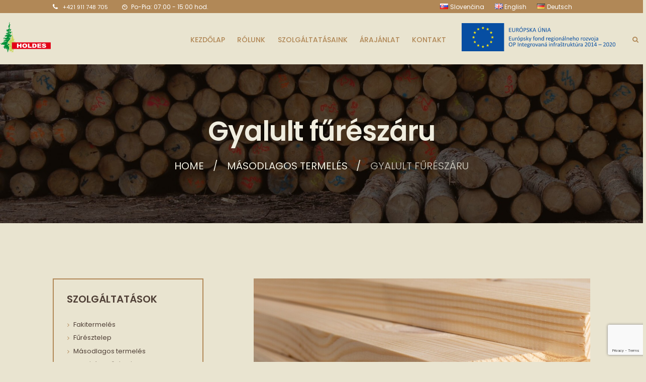

--- FILE ---
content_type: text/html; charset=UTF-8
request_url: https://www.holdes.sk/hu/services/gyalult-fureszaru/
body_size: 14921
content:
<!DOCTYPE html>
<html lang="hu-HU" class="scheme_original">

<head>
	<title>Gyalult fűrészáru &#8211; HOLDES &#8211; felső garammenti erdészeti  és faipari Kft vagyunk</title>
<meta name='robots' content='max-image-preview:large' />
<link rel="alternate" href="https://www.holdes.sk/services/hoblovane-rezivo/" hreflang="sk" />
<link rel="alternate" href="https://www.holdes.sk/en/services/planed-timber/" hreflang="en" />
<link rel="alternate" href="https://www.holdes.sk/de/services/hobelware/" hreflang="de" />
<link rel="alternate" href="https://www.holdes.sk/hu/services/gyalult-fureszaru/" hreflang="hu" />
		<meta charset="UTF-8" />
		<meta name="viewport" content="width=device-width, initial-scale=1, maximum-scale=1">
		<meta name="format-detection" content="telephone=no">
	
		<link rel="profile" href="//gmpg.org/xfn/11" />
		<link rel="pingback" href="https://www.holdes.sk/xmlrpc.php" />
		<link rel='dns-prefetch' href='//fonts.googleapis.com' />
<link rel="alternate" type="application/rss+xml" title="HOLDES - felső garammenti erdészeti  és faipari Kft vagyunk &raquo; hírcsatorna" href="https://www.holdes.sk/hu/feed/" />
<link rel="alternate" type="application/rss+xml" title="HOLDES - felső garammenti erdészeti  és faipari Kft vagyunk &raquo; hozzászólás hírcsatorna" href="https://www.holdes.sk/hu/comments/feed/" />
<meta property="og:image" content="https://www.holdes.sk/wp-content/uploads/2022/12/hoblovane-rezivo-1-1-scaled-e1672310327356.jpg"/>
<script type="text/javascript">
window._wpemojiSettings = {"baseUrl":"https:\/\/s.w.org\/images\/core\/emoji\/14.0.0\/72x72\/","ext":".png","svgUrl":"https:\/\/s.w.org\/images\/core\/emoji\/14.0.0\/svg\/","svgExt":".svg","source":{"concatemoji":"https:\/\/www.holdes.sk\/wp-includes\/js\/wp-emoji-release.min.js?ver=6.1.9"}};
/*! This file is auto-generated */
!function(e,a,t){var n,r,o,i=a.createElement("canvas"),p=i.getContext&&i.getContext("2d");function s(e,t){var a=String.fromCharCode,e=(p.clearRect(0,0,i.width,i.height),p.fillText(a.apply(this,e),0,0),i.toDataURL());return p.clearRect(0,0,i.width,i.height),p.fillText(a.apply(this,t),0,0),e===i.toDataURL()}function c(e){var t=a.createElement("script");t.src=e,t.defer=t.type="text/javascript",a.getElementsByTagName("head")[0].appendChild(t)}for(o=Array("flag","emoji"),t.supports={everything:!0,everythingExceptFlag:!0},r=0;r<o.length;r++)t.supports[o[r]]=function(e){if(p&&p.fillText)switch(p.textBaseline="top",p.font="600 32px Arial",e){case"flag":return s([127987,65039,8205,9895,65039],[127987,65039,8203,9895,65039])?!1:!s([55356,56826,55356,56819],[55356,56826,8203,55356,56819])&&!s([55356,57332,56128,56423,56128,56418,56128,56421,56128,56430,56128,56423,56128,56447],[55356,57332,8203,56128,56423,8203,56128,56418,8203,56128,56421,8203,56128,56430,8203,56128,56423,8203,56128,56447]);case"emoji":return!s([129777,127995,8205,129778,127999],[129777,127995,8203,129778,127999])}return!1}(o[r]),t.supports.everything=t.supports.everything&&t.supports[o[r]],"flag"!==o[r]&&(t.supports.everythingExceptFlag=t.supports.everythingExceptFlag&&t.supports[o[r]]);t.supports.everythingExceptFlag=t.supports.everythingExceptFlag&&!t.supports.flag,t.DOMReady=!1,t.readyCallback=function(){t.DOMReady=!0},t.supports.everything||(n=function(){t.readyCallback()},a.addEventListener?(a.addEventListener("DOMContentLoaded",n,!1),e.addEventListener("load",n,!1)):(e.attachEvent("onload",n),a.attachEvent("onreadystatechange",function(){"complete"===a.readyState&&t.readyCallback()})),(e=t.source||{}).concatemoji?c(e.concatemoji):e.wpemoji&&e.twemoji&&(c(e.twemoji),c(e.wpemoji)))}(window,document,window._wpemojiSettings);
</script>
<style type="text/css">
img.wp-smiley,
img.emoji {
	display: inline !important;
	border: none !important;
	box-shadow: none !important;
	height: 1em !important;
	width: 1em !important;
	margin: 0 0.07em !important;
	vertical-align: -0.1em !important;
	background: none !important;
	padding: 0 !important;
}
</style>
	<link rel='stylesheet' id='vc_extensions_cqbundle_adminicon-css' href='https://www.holdes.sk/wp-content/plugins/vc-extensions-bundle/css/admin_icon.css?ver=6.1.9' type='text/css' media='all' />
<link rel='stylesheet' id='wp-block-library-css' href='https://www.holdes.sk/wp-includes/css/dist/block-library/style.min.css?ver=6.1.9' type='text/css' media='all' />
<link rel='stylesheet' id='classic-theme-styles-css' href='https://www.holdes.sk/wp-includes/css/classic-themes.min.css?ver=1' type='text/css' media='all' />
<style id='global-styles-inline-css' type='text/css'>
body{--wp--preset--color--black: #000000;--wp--preset--color--cyan-bluish-gray: #abb8c3;--wp--preset--color--white: #ffffff;--wp--preset--color--pale-pink: #f78da7;--wp--preset--color--vivid-red: #cf2e2e;--wp--preset--color--luminous-vivid-orange: #ff6900;--wp--preset--color--luminous-vivid-amber: #fcb900;--wp--preset--color--light-green-cyan: #7bdcb5;--wp--preset--color--vivid-green-cyan: #00d084;--wp--preset--color--pale-cyan-blue: #8ed1fc;--wp--preset--color--vivid-cyan-blue: #0693e3;--wp--preset--color--vivid-purple: #9b51e0;--wp--preset--gradient--vivid-cyan-blue-to-vivid-purple: linear-gradient(135deg,rgba(6,147,227,1) 0%,rgb(155,81,224) 100%);--wp--preset--gradient--light-green-cyan-to-vivid-green-cyan: linear-gradient(135deg,rgb(122,220,180) 0%,rgb(0,208,130) 100%);--wp--preset--gradient--luminous-vivid-amber-to-luminous-vivid-orange: linear-gradient(135deg,rgba(252,185,0,1) 0%,rgba(255,105,0,1) 100%);--wp--preset--gradient--luminous-vivid-orange-to-vivid-red: linear-gradient(135deg,rgba(255,105,0,1) 0%,rgb(207,46,46) 100%);--wp--preset--gradient--very-light-gray-to-cyan-bluish-gray: linear-gradient(135deg,rgb(238,238,238) 0%,rgb(169,184,195) 100%);--wp--preset--gradient--cool-to-warm-spectrum: linear-gradient(135deg,rgb(74,234,220) 0%,rgb(151,120,209) 20%,rgb(207,42,186) 40%,rgb(238,44,130) 60%,rgb(251,105,98) 80%,rgb(254,248,76) 100%);--wp--preset--gradient--blush-light-purple: linear-gradient(135deg,rgb(255,206,236) 0%,rgb(152,150,240) 100%);--wp--preset--gradient--blush-bordeaux: linear-gradient(135deg,rgb(254,205,165) 0%,rgb(254,45,45) 50%,rgb(107,0,62) 100%);--wp--preset--gradient--luminous-dusk: linear-gradient(135deg,rgb(255,203,112) 0%,rgb(199,81,192) 50%,rgb(65,88,208) 100%);--wp--preset--gradient--pale-ocean: linear-gradient(135deg,rgb(255,245,203) 0%,rgb(182,227,212) 50%,rgb(51,167,181) 100%);--wp--preset--gradient--electric-grass: linear-gradient(135deg,rgb(202,248,128) 0%,rgb(113,206,126) 100%);--wp--preset--gradient--midnight: linear-gradient(135deg,rgb(2,3,129) 0%,rgb(40,116,252) 100%);--wp--preset--duotone--dark-grayscale: url('#wp-duotone-dark-grayscale');--wp--preset--duotone--grayscale: url('#wp-duotone-grayscale');--wp--preset--duotone--purple-yellow: url('#wp-duotone-purple-yellow');--wp--preset--duotone--blue-red: url('#wp-duotone-blue-red');--wp--preset--duotone--midnight: url('#wp-duotone-midnight');--wp--preset--duotone--magenta-yellow: url('#wp-duotone-magenta-yellow');--wp--preset--duotone--purple-green: url('#wp-duotone-purple-green');--wp--preset--duotone--blue-orange: url('#wp-duotone-blue-orange');--wp--preset--font-size--small: 13px;--wp--preset--font-size--medium: 20px;--wp--preset--font-size--large: 36px;--wp--preset--font-size--x-large: 42px;--wp--preset--spacing--20: 0.44rem;--wp--preset--spacing--30: 0.67rem;--wp--preset--spacing--40: 1rem;--wp--preset--spacing--50: 1.5rem;--wp--preset--spacing--60: 2.25rem;--wp--preset--spacing--70: 3.38rem;--wp--preset--spacing--80: 5.06rem;}:where(.is-layout-flex){gap: 0.5em;}body .is-layout-flow > .alignleft{float: left;margin-inline-start: 0;margin-inline-end: 2em;}body .is-layout-flow > .alignright{float: right;margin-inline-start: 2em;margin-inline-end: 0;}body .is-layout-flow > .aligncenter{margin-left: auto !important;margin-right: auto !important;}body .is-layout-constrained > .alignleft{float: left;margin-inline-start: 0;margin-inline-end: 2em;}body .is-layout-constrained > .alignright{float: right;margin-inline-start: 2em;margin-inline-end: 0;}body .is-layout-constrained > .aligncenter{margin-left: auto !important;margin-right: auto !important;}body .is-layout-constrained > :where(:not(.alignleft):not(.alignright):not(.alignfull)){max-width: var(--wp--style--global--content-size);margin-left: auto !important;margin-right: auto !important;}body .is-layout-constrained > .alignwide{max-width: var(--wp--style--global--wide-size);}body .is-layout-flex{display: flex;}body .is-layout-flex{flex-wrap: wrap;align-items: center;}body .is-layout-flex > *{margin: 0;}:where(.wp-block-columns.is-layout-flex){gap: 2em;}.has-black-color{color: var(--wp--preset--color--black) !important;}.has-cyan-bluish-gray-color{color: var(--wp--preset--color--cyan-bluish-gray) !important;}.has-white-color{color: var(--wp--preset--color--white) !important;}.has-pale-pink-color{color: var(--wp--preset--color--pale-pink) !important;}.has-vivid-red-color{color: var(--wp--preset--color--vivid-red) !important;}.has-luminous-vivid-orange-color{color: var(--wp--preset--color--luminous-vivid-orange) !important;}.has-luminous-vivid-amber-color{color: var(--wp--preset--color--luminous-vivid-amber) !important;}.has-light-green-cyan-color{color: var(--wp--preset--color--light-green-cyan) !important;}.has-vivid-green-cyan-color{color: var(--wp--preset--color--vivid-green-cyan) !important;}.has-pale-cyan-blue-color{color: var(--wp--preset--color--pale-cyan-blue) !important;}.has-vivid-cyan-blue-color{color: var(--wp--preset--color--vivid-cyan-blue) !important;}.has-vivid-purple-color{color: var(--wp--preset--color--vivid-purple) !important;}.has-black-background-color{background-color: var(--wp--preset--color--black) !important;}.has-cyan-bluish-gray-background-color{background-color: var(--wp--preset--color--cyan-bluish-gray) !important;}.has-white-background-color{background-color: var(--wp--preset--color--white) !important;}.has-pale-pink-background-color{background-color: var(--wp--preset--color--pale-pink) !important;}.has-vivid-red-background-color{background-color: var(--wp--preset--color--vivid-red) !important;}.has-luminous-vivid-orange-background-color{background-color: var(--wp--preset--color--luminous-vivid-orange) !important;}.has-luminous-vivid-amber-background-color{background-color: var(--wp--preset--color--luminous-vivid-amber) !important;}.has-light-green-cyan-background-color{background-color: var(--wp--preset--color--light-green-cyan) !important;}.has-vivid-green-cyan-background-color{background-color: var(--wp--preset--color--vivid-green-cyan) !important;}.has-pale-cyan-blue-background-color{background-color: var(--wp--preset--color--pale-cyan-blue) !important;}.has-vivid-cyan-blue-background-color{background-color: var(--wp--preset--color--vivid-cyan-blue) !important;}.has-vivid-purple-background-color{background-color: var(--wp--preset--color--vivid-purple) !important;}.has-black-border-color{border-color: var(--wp--preset--color--black) !important;}.has-cyan-bluish-gray-border-color{border-color: var(--wp--preset--color--cyan-bluish-gray) !important;}.has-white-border-color{border-color: var(--wp--preset--color--white) !important;}.has-pale-pink-border-color{border-color: var(--wp--preset--color--pale-pink) !important;}.has-vivid-red-border-color{border-color: var(--wp--preset--color--vivid-red) !important;}.has-luminous-vivid-orange-border-color{border-color: var(--wp--preset--color--luminous-vivid-orange) !important;}.has-luminous-vivid-amber-border-color{border-color: var(--wp--preset--color--luminous-vivid-amber) !important;}.has-light-green-cyan-border-color{border-color: var(--wp--preset--color--light-green-cyan) !important;}.has-vivid-green-cyan-border-color{border-color: var(--wp--preset--color--vivid-green-cyan) !important;}.has-pale-cyan-blue-border-color{border-color: var(--wp--preset--color--pale-cyan-blue) !important;}.has-vivid-cyan-blue-border-color{border-color: var(--wp--preset--color--vivid-cyan-blue) !important;}.has-vivid-purple-border-color{border-color: var(--wp--preset--color--vivid-purple) !important;}.has-vivid-cyan-blue-to-vivid-purple-gradient-background{background: var(--wp--preset--gradient--vivid-cyan-blue-to-vivid-purple) !important;}.has-light-green-cyan-to-vivid-green-cyan-gradient-background{background: var(--wp--preset--gradient--light-green-cyan-to-vivid-green-cyan) !important;}.has-luminous-vivid-amber-to-luminous-vivid-orange-gradient-background{background: var(--wp--preset--gradient--luminous-vivid-amber-to-luminous-vivid-orange) !important;}.has-luminous-vivid-orange-to-vivid-red-gradient-background{background: var(--wp--preset--gradient--luminous-vivid-orange-to-vivid-red) !important;}.has-very-light-gray-to-cyan-bluish-gray-gradient-background{background: var(--wp--preset--gradient--very-light-gray-to-cyan-bluish-gray) !important;}.has-cool-to-warm-spectrum-gradient-background{background: var(--wp--preset--gradient--cool-to-warm-spectrum) !important;}.has-blush-light-purple-gradient-background{background: var(--wp--preset--gradient--blush-light-purple) !important;}.has-blush-bordeaux-gradient-background{background: var(--wp--preset--gradient--blush-bordeaux) !important;}.has-luminous-dusk-gradient-background{background: var(--wp--preset--gradient--luminous-dusk) !important;}.has-pale-ocean-gradient-background{background: var(--wp--preset--gradient--pale-ocean) !important;}.has-electric-grass-gradient-background{background: var(--wp--preset--gradient--electric-grass) !important;}.has-midnight-gradient-background{background: var(--wp--preset--gradient--midnight) !important;}.has-small-font-size{font-size: var(--wp--preset--font-size--small) !important;}.has-medium-font-size{font-size: var(--wp--preset--font-size--medium) !important;}.has-large-font-size{font-size: var(--wp--preset--font-size--large) !important;}.has-x-large-font-size{font-size: var(--wp--preset--font-size--x-large) !important;}
.wp-block-navigation a:where(:not(.wp-element-button)){color: inherit;}
:where(.wp-block-columns.is-layout-flex){gap: 2em;}
.wp-block-pullquote{font-size: 1.5em;line-height: 1.6;}
</style>
<link rel='stylesheet' id='contact-form-7-css' href='https://www.holdes.sk/wp-content/plugins/contact-form-7/includes/css/styles.css?ver=5.7.6' type='text/css' media='all' />
<link rel='stylesheet' id='fortunio-font-google-fonts-style-css' href='//fonts.googleapis.com/css?family=Poppins:400,500,600,700|Sacramento&#038;subset=latin,latin-ext' type='text/css' media='all' />
<link rel='stylesheet' id='fontello-icons-css' href='https://www.holdes.sk/wp-content/themes/fortunio/css/fontello/css/fontello.css' type='text/css' media='all' />
<link rel='stylesheet' id='fortunio-main-style-css' href='https://www.holdes.sk/wp-content/themes/fortunio/style.css' type='text/css' media='all' />
<link rel='stylesheet' id='fortunio-animation-style-css' href='https://www.holdes.sk/wp-content/themes/fortunio/fw/css/core.animation.css' type='text/css' media='all' />
<link rel='stylesheet' id='fortunio-shortcodes-style-css' href='https://www.holdes.sk/wp-content/plugins/trx_utils/shortcodes/theme.shortcodes.css' type='text/css' media='all' />
<link rel='stylesheet' id='fortunio-theme-style-css' href='https://www.holdes.sk/wp-content/themes/fortunio/css/theme.css' type='text/css' media='all' />
<style id='fortunio-theme-style-inline-css' type='text/css'>
  .contacts_wrap .logo img{height:30px}
</style>
<link rel='stylesheet' id='fortunio-responsive-style-css' href='https://www.holdes.sk/wp-content/themes/fortunio/css/responsive.css' type='text/css' media='all' />
<link rel='stylesheet' id='mediaelement-css' href='https://www.holdes.sk/wp-includes/js/mediaelement/mediaelementplayer-legacy.min.css?ver=4.2.17' type='text/css' media='all' />
<link rel='stylesheet' id='wp-mediaelement-css' href='https://www.holdes.sk/wp-includes/js/mediaelement/wp-mediaelement.min.css?ver=6.1.9' type='text/css' media='all' />
<link rel='stylesheet' id='js_composer_front-css' href='https://www.holdes.sk/wp-content/plugins/js_composer/assets/css/js_composer.min.css?ver=6.10.0' type='text/css' media='all' />
<link rel='stylesheet' id='wpgdprc-front-css-css' href='https://www.holdes.sk/wp-content/plugins/wp-gdpr-compliance/Assets/css/front.css?ver=1675083575' type='text/css' media='all' />
<style id='wpgdprc-front-css-inline-css' type='text/css'>
:root{--wp-gdpr--bar--background-color: #000000;--wp-gdpr--bar--color: #ffffff;--wp-gdpr--button--background-color: #000000;--wp-gdpr--button--background-color--darken: #000000;--wp-gdpr--button--color: #ffffff;}
</style>
<script type='text/javascript' src='https://www.holdes.sk/wp-includes/js/jquery/jquery.min.js?ver=3.6.1' id='jquery-core-js'></script>
<script type='text/javascript' src='https://www.holdes.sk/wp-includes/js/jquery/jquery-migrate.min.js?ver=3.3.2' id='jquery-migrate-js'></script>
<script type='text/javascript' id='wpgdprc-front-js-js-extra'>
/* <![CDATA[ */
var wpgdprcFront = {"ajaxUrl":"https:\/\/www.holdes.sk\/wp-admin\/admin-ajax.php","ajaxNonce":"c834d2a373","ajaxArg":"security","pluginPrefix":"wpgdprc","blogId":"1","isMultiSite":"","locale":"hu_HU","showSignUpModal":"","showFormModal":"","cookieName":"wpgdprc-consent","consentVersion":"","path":"\/","prefix":"wpgdprc"};
/* ]]> */
</script>
<script type='text/javascript' src='https://www.holdes.sk/wp-content/plugins/wp-gdpr-compliance/Assets/js/front.min.js?ver=1675083575' id='wpgdprc-front-js-js'></script>
<link rel="https://api.w.org/" href="https://www.holdes.sk/wp-json/" /><link rel="EditURI" type="application/rsd+xml" title="RSD" href="https://www.holdes.sk/xmlrpc.php?rsd" />
<link rel="wlwmanifest" type="application/wlwmanifest+xml" href="https://www.holdes.sk/wp-includes/wlwmanifest.xml" />
<meta name="generator" content="WordPress 6.1.9" />
<link rel="canonical" href="https://www.holdes.sk/hu/services/gyalult-fureszaru/" />
<link rel='shortlink' href='https://www.holdes.sk/?p=1519' />
<link rel="alternate" type="application/json+oembed" href="https://www.holdes.sk/wp-json/oembed/1.0/embed?url=https%3A%2F%2Fwww.holdes.sk%2Fhu%2Fservices%2Fgyalult-fureszaru%2F" />
<link rel="alternate" type="text/xml+oembed" href="https://www.holdes.sk/wp-json/oembed/1.0/embed?url=https%3A%2F%2Fwww.holdes.sk%2Fhu%2Fservices%2Fgyalult-fureszaru%2F&#038;format=xml" />
<meta name="generator" content="Powered by WPBakery Page Builder - drag and drop page builder for WordPress."/>
<meta name="generator" content="Powered by Slider Revolution 6.6.4 - responsive, Mobile-Friendly Slider Plugin for WordPress with comfortable drag and drop interface." />
<link rel="icon" href="https://www.holdes.sk/wp-content/uploads/2022/10/cropped-favicon-32x32.png" sizes="32x32" />
<link rel="icon" href="https://www.holdes.sk/wp-content/uploads/2022/10/cropped-favicon-192x192.png" sizes="192x192" />
<link rel="apple-touch-icon" href="https://www.holdes.sk/wp-content/uploads/2022/10/cropped-favicon-180x180.png" />
<meta name="msapplication-TileImage" content="https://www.holdes.sk/wp-content/uploads/2022/10/cropped-favicon-270x270.png" />
<script>function setREVStartSize(e){
			//window.requestAnimationFrame(function() {
				window.RSIW = window.RSIW===undefined ? window.innerWidth : window.RSIW;
				window.RSIH = window.RSIH===undefined ? window.innerHeight : window.RSIH;
				try {
					var pw = document.getElementById(e.c).parentNode.offsetWidth,
						newh;
					pw = pw===0 || isNaN(pw) || (e.l=="fullwidth" || e.layout=="fullwidth") ? window.RSIW : pw;
					e.tabw = e.tabw===undefined ? 0 : parseInt(e.tabw);
					e.thumbw = e.thumbw===undefined ? 0 : parseInt(e.thumbw);
					e.tabh = e.tabh===undefined ? 0 : parseInt(e.tabh);
					e.thumbh = e.thumbh===undefined ? 0 : parseInt(e.thumbh);
					e.tabhide = e.tabhide===undefined ? 0 : parseInt(e.tabhide);
					e.thumbhide = e.thumbhide===undefined ? 0 : parseInt(e.thumbhide);
					e.mh = e.mh===undefined || e.mh=="" || e.mh==="auto" ? 0 : parseInt(e.mh,0);
					if(e.layout==="fullscreen" || e.l==="fullscreen")
						newh = Math.max(e.mh,window.RSIH);
					else{
						e.gw = Array.isArray(e.gw) ? e.gw : [e.gw];
						for (var i in e.rl) if (e.gw[i]===undefined || e.gw[i]===0) e.gw[i] = e.gw[i-1];
						e.gh = e.el===undefined || e.el==="" || (Array.isArray(e.el) && e.el.length==0)? e.gh : e.el;
						e.gh = Array.isArray(e.gh) ? e.gh : [e.gh];
						for (var i in e.rl) if (e.gh[i]===undefined || e.gh[i]===0) e.gh[i] = e.gh[i-1];
											
						var nl = new Array(e.rl.length),
							ix = 0,
							sl;
						e.tabw = e.tabhide>=pw ? 0 : e.tabw;
						e.thumbw = e.thumbhide>=pw ? 0 : e.thumbw;
						e.tabh = e.tabhide>=pw ? 0 : e.tabh;
						e.thumbh = e.thumbhide>=pw ? 0 : e.thumbh;
						for (var i in e.rl) nl[i] = e.rl[i]<window.RSIW ? 0 : e.rl[i];
						sl = nl[0];
						for (var i in nl) if (sl>nl[i] && nl[i]>0) { sl = nl[i]; ix=i;}
						var m = pw>(e.gw[ix]+e.tabw+e.thumbw) ? 1 : (pw-(e.tabw+e.thumbw)) / (e.gw[ix]);
						newh =  (e.gh[ix] * m) + (e.tabh + e.thumbh);
					}
					var el = document.getElementById(e.c);
					if (el!==null && el) el.style.height = newh+"px";
					el = document.getElementById(e.c+"_wrapper");
					if (el!==null && el) {
						el.style.height = newh+"px";
						el.style.display = "block";
					}
				} catch(e){
					console.log("Failure at Presize of Slider:" + e)
				}
			//});
		  };</script>
		<style type="text/css" id="wp-custom-css">
			.post_content p {
	font-size: 16px;
}
.post_content li {
	font-size: 16px;
}

.widget_area ul ul {
	display: none;
}

.widget_area .current-menu-item > ul, .widget_area .current-menu-ancestor > ul {
	display: block;
}

.top_panel_top_user_area .menu_user_nav a {
	padding-top: 0.3em;
	padding-bottom: 0.3em;
}

.top_panel_top_user_area .menu_user_nav a img {
	vertical-align: baseline;
}		</style>
		<noscript><style> .wpb_animate_when_almost_visible { opacity: 1; }</style></noscript></head>

<body class="services-template-default single single-services postid-1519 fortunio_body body_style_wide body_filled article_style_stretch layout_single-standard template_single-standard scheme_original top_panel_show top_panel_above sidebar_show sidebar_left sidebar_outer_hide wpb-js-composer js-comp-ver-6.10.0 vc_responsive">
      <svg xmlns="http://www.w3.org/2000/svg" viewBox="0 0 0 0" width="0" height="0" focusable="false" role="none" style="visibility: hidden; position: absolute; left: -9999px; overflow: hidden;" ><defs><filter id="wp-duotone-dark-grayscale"><feColorMatrix color-interpolation-filters="sRGB" type="matrix" values=" .299 .587 .114 0 0 .299 .587 .114 0 0 .299 .587 .114 0 0 .299 .587 .114 0 0 " /><feComponentTransfer color-interpolation-filters="sRGB" ><feFuncR type="table" tableValues="0 0.49803921568627" /><feFuncG type="table" tableValues="0 0.49803921568627" /><feFuncB type="table" tableValues="0 0.49803921568627" /><feFuncA type="table" tableValues="1 1" /></feComponentTransfer><feComposite in2="SourceGraphic" operator="in" /></filter></defs></svg><svg xmlns="http://www.w3.org/2000/svg" viewBox="0 0 0 0" width="0" height="0" focusable="false" role="none" style="visibility: hidden; position: absolute; left: -9999px; overflow: hidden;" ><defs><filter id="wp-duotone-grayscale"><feColorMatrix color-interpolation-filters="sRGB" type="matrix" values=" .299 .587 .114 0 0 .299 .587 .114 0 0 .299 .587 .114 0 0 .299 .587 .114 0 0 " /><feComponentTransfer color-interpolation-filters="sRGB" ><feFuncR type="table" tableValues="0 1" /><feFuncG type="table" tableValues="0 1" /><feFuncB type="table" tableValues="0 1" /><feFuncA type="table" tableValues="1 1" /></feComponentTransfer><feComposite in2="SourceGraphic" operator="in" /></filter></defs></svg><svg xmlns="http://www.w3.org/2000/svg" viewBox="0 0 0 0" width="0" height="0" focusable="false" role="none" style="visibility: hidden; position: absolute; left: -9999px; overflow: hidden;" ><defs><filter id="wp-duotone-purple-yellow"><feColorMatrix color-interpolation-filters="sRGB" type="matrix" values=" .299 .587 .114 0 0 .299 .587 .114 0 0 .299 .587 .114 0 0 .299 .587 .114 0 0 " /><feComponentTransfer color-interpolation-filters="sRGB" ><feFuncR type="table" tableValues="0.54901960784314 0.98823529411765" /><feFuncG type="table" tableValues="0 1" /><feFuncB type="table" tableValues="0.71764705882353 0.25490196078431" /><feFuncA type="table" tableValues="1 1" /></feComponentTransfer><feComposite in2="SourceGraphic" operator="in" /></filter></defs></svg><svg xmlns="http://www.w3.org/2000/svg" viewBox="0 0 0 0" width="0" height="0" focusable="false" role="none" style="visibility: hidden; position: absolute; left: -9999px; overflow: hidden;" ><defs><filter id="wp-duotone-blue-red"><feColorMatrix color-interpolation-filters="sRGB" type="matrix" values=" .299 .587 .114 0 0 .299 .587 .114 0 0 .299 .587 .114 0 0 .299 .587 .114 0 0 " /><feComponentTransfer color-interpolation-filters="sRGB" ><feFuncR type="table" tableValues="0 1" /><feFuncG type="table" tableValues="0 0.27843137254902" /><feFuncB type="table" tableValues="0.5921568627451 0.27843137254902" /><feFuncA type="table" tableValues="1 1" /></feComponentTransfer><feComposite in2="SourceGraphic" operator="in" /></filter></defs></svg><svg xmlns="http://www.w3.org/2000/svg" viewBox="0 0 0 0" width="0" height="0" focusable="false" role="none" style="visibility: hidden; position: absolute; left: -9999px; overflow: hidden;" ><defs><filter id="wp-duotone-midnight"><feColorMatrix color-interpolation-filters="sRGB" type="matrix" values=" .299 .587 .114 0 0 .299 .587 .114 0 0 .299 .587 .114 0 0 .299 .587 .114 0 0 " /><feComponentTransfer color-interpolation-filters="sRGB" ><feFuncR type="table" tableValues="0 0" /><feFuncG type="table" tableValues="0 0.64705882352941" /><feFuncB type="table" tableValues="0 1" /><feFuncA type="table" tableValues="1 1" /></feComponentTransfer><feComposite in2="SourceGraphic" operator="in" /></filter></defs></svg><svg xmlns="http://www.w3.org/2000/svg" viewBox="0 0 0 0" width="0" height="0" focusable="false" role="none" style="visibility: hidden; position: absolute; left: -9999px; overflow: hidden;" ><defs><filter id="wp-duotone-magenta-yellow"><feColorMatrix color-interpolation-filters="sRGB" type="matrix" values=" .299 .587 .114 0 0 .299 .587 .114 0 0 .299 .587 .114 0 0 .299 .587 .114 0 0 " /><feComponentTransfer color-interpolation-filters="sRGB" ><feFuncR type="table" tableValues="0.78039215686275 1" /><feFuncG type="table" tableValues="0 0.94901960784314" /><feFuncB type="table" tableValues="0.35294117647059 0.47058823529412" /><feFuncA type="table" tableValues="1 1" /></feComponentTransfer><feComposite in2="SourceGraphic" operator="in" /></filter></defs></svg><svg xmlns="http://www.w3.org/2000/svg" viewBox="0 0 0 0" width="0" height="0" focusable="false" role="none" style="visibility: hidden; position: absolute; left: -9999px; overflow: hidden;" ><defs><filter id="wp-duotone-purple-green"><feColorMatrix color-interpolation-filters="sRGB" type="matrix" values=" .299 .587 .114 0 0 .299 .587 .114 0 0 .299 .587 .114 0 0 .299 .587 .114 0 0 " /><feComponentTransfer color-interpolation-filters="sRGB" ><feFuncR type="table" tableValues="0.65098039215686 0.40392156862745" /><feFuncG type="table" tableValues="0 1" /><feFuncB type="table" tableValues="0.44705882352941 0.4" /><feFuncA type="table" tableValues="1 1" /></feComponentTransfer><feComposite in2="SourceGraphic" operator="in" /></filter></defs></svg><svg xmlns="http://www.w3.org/2000/svg" viewBox="0 0 0 0" width="0" height="0" focusable="false" role="none" style="visibility: hidden; position: absolute; left: -9999px; overflow: hidden;" ><defs><filter id="wp-duotone-blue-orange"><feColorMatrix color-interpolation-filters="sRGB" type="matrix" values=" .299 .587 .114 0 0 .299 .587 .114 0 0 .299 .587 .114 0 0 .299 .587 .114 0 0 " /><feComponentTransfer color-interpolation-filters="sRGB" ><feFuncR type="table" tableValues="0.098039215686275 1" /><feFuncG type="table" tableValues="0 0.66274509803922" /><feFuncB type="table" tableValues="0.84705882352941 0.41960784313725" /><feFuncA type="table" tableValues="1 1" /></feComponentTransfer><feComposite in2="SourceGraphic" operator="in" /></filter></defs></svg>
	<a id="toc_home" class="sc_anchor" title="Home" data-description="&lt;i&gt;Return to Home&lt;/i&gt; - &lt;br&gt;navigate to home page of the site" data-icon="icon-home" data-url="https://www.holdes.sk/hu/" data-separator="yes"></a><a id="toc_top" class="sc_anchor" title="To Top" data-description="&lt;i&gt;Back to top&lt;/i&gt; - &lt;br&gt;scroll to top of the page" data-icon="icon-double-up" data-url="" data-separator="yes"></a>
	
			
			
			<div class="body_wrap">
				
				<div class="page_wrap">

							

		<div class="top_panel_fixed_wrap"></div>

		<header class="top_panel_wrap top_panel_style_4 scheme_original">
			<div class="top_panel_wrap_inner top_panel_inner_style_4 top_panel_position_above">
			
							<div class="top_panel_top">
					<div class="content_wrap clearfix">
							<div class="top_panel_top_contact_area icon-phone-1">
        <a href="tel:+421 911 748 705">+421 911 748 705</a>
	</div>
	
	<div class="top_panel_top_open_hours icon-clock">Po-Pia: 07:00 - 15:00 hod.</div>
	
<div class="top_panel_top_user_area">
			<div class="top_panel_top_socials">
					</div>
		<ul id="menu_user" class="menu_user_nav"><li id="menu-item-1638-sk" class="lang-item lang-item-80 lang-item-sk lang-item-first menu-item menu-item-type-custom menu-item-object-custom menu-item-1638-sk"><a href="https://www.holdes.sk/services/hoblovane-rezivo/" hreflang="sk-SK" lang="sk-SK"><span><img src="[data-uri]" alt="Slovenčina" width="16" height="11" style="width: 16px; height: 11px;" /><span style="margin-left:0.3em;">Slovenčina</span></span></a></li>
<li id="menu-item-1638-en" class="lang-item lang-item-83 lang-item-en menu-item menu-item-type-custom menu-item-object-custom menu-item-1638-en"><a href="https://www.holdes.sk/en/services/planed-timber/" hreflang="en-GB" lang="en-GB"><span><img src="[data-uri]" alt="English" width="16" height="11" style="width: 16px; height: 11px;" /><span style="margin-left:0.3em;">English</span></span></a></li>
<li id="menu-item-1638-de" class="lang-item lang-item-87 lang-item-de menu-item menu-item-type-custom menu-item-object-custom menu-item-1638-de"><a href="https://www.holdes.sk/de/services/hobelware/" hreflang="de-DE" lang="de-DE"><span><img src="[data-uri]" alt="Deutsch" width="16" height="11" style="width: 16px; height: 11px;" /><span style="margin-left:0.3em;">Deutsch</span></span></a></li>

	</ul>

</div>					</div>
				</div>
			
			<div class="top_panel_middle" >
				<div class="content_wrap" style="width: 1350px; max-width: 100%;">
					<div class="contact_logo">
								<div class="logo">
			<a href="https://www.holdes.sk/hu/"><img src="https://www.holdes.sk/wp-content/uploads/2022/10/logo.png" class="logo_main" alt="Logo" width="101" height="60"><img src="https://www.holdes.sk/wp-content/uploads/2022/10/logo.png" class="logo_fixed" alt="Logo" width="101" height="60"></a>
		</div>
							</div>
					<div class="menu_main_wrap" style="display: flex; max-width: initial; flex-wrap: wrap;">
						<nav class="menu_main_nav_area menu_hover_fade">
							<ul id="menu_main" class="menu_main_nav"><li id="menu-item-1574" class="menu-item menu-item-type-post_type menu-item-object-page menu-item-home menu-item-1574"><a href="https://www.holdes.sk/hu/"><span>Kezdőlap</span></a></li>
<li id="menu-item-1575" class="menu-item menu-item-type-post_type menu-item-object-page menu-item-1575"><a href="https://www.holdes.sk/hu/rolunk/"><span>Rólunk</span></a></li>
<li id="menu-item-1576" class="menu-item menu-item-type-post_type menu-item-object-page menu-item-1576"><a href="https://www.holdes.sk/hu/szolgaltatasaink/"><span>Szolgáltatásaink</span></a></li>
<li id="menu-item-1577" class="menu-item menu-item-type-post_type menu-item-object-page menu-item-1577"><a href="https://www.holdes.sk/hu/arajanlat/"><span>Árajánlat</span></a></li>
<li id="menu-item-1580" class="menu-item menu-item-type-post_type menu-item-object-page menu-item-1580"><a href="https://www.holdes.sk/hu/kontakt-hu/"><span>Kontakt</span></a></li>
</ul>						</nav>
						<a href="/wp-content/uploads/2024/02/01PlagatHOLDES.pdf" style="padding: 0 20px;" target="_blank">
							<img src="/wp-content/uploads/2024/02/certificate-542x100-1.png" alt="" style="height: 56px;">
						</a>
						<div class="search_wrap search_style_ search_state_closed search_ajax top_panel_icon ">
						<div class="search_form_wrap">
							<form role="search" method="get" class="search_form" action="https://www.holdes.sk/">
								<button type="submit" class="search_submit icon-search" title="Open search"></button>
								<input type="text" class="search_field" placeholder="Search" value="" name="s" /></form>
						</div><div class="search_results widget_area scheme_original"><a class="search_results_close icon-cancel"></a><div class="search_results_content"></div></div></div>					</div>
				</div>
			</div>

			</div>
		</header>

			<div class="header_mobile">
		<div class="content_wrap">
			<div class="menu_button icon-menu"></div>
					<div class="logo">
			<a href="https://www.holdes.sk/hu/"><img src="https://www.holdes.sk/wp-content/uploads/2022/10/logo.png" class="logo_main" alt="Logo" width="101" height="60"></a>
		</div>
				</div>
		<div class="side_wrap">
			<div class="close">Close</div>
			<div class="panel_top">
				<nav class="menu_main_nav_area">
					<ul id="menu_mobile" class="menu_main_nav"><li class="menu-item menu-item-type-post_type menu-item-object-page menu-item-home menu-item-1574"><a href="https://www.holdes.sk/hu/"><span>Kezdőlap</span></a></li>
<li class="menu-item menu-item-type-post_type menu-item-object-page menu-item-1575"><a href="https://www.holdes.sk/hu/rolunk/"><span>Rólunk</span></a></li>
<li class="menu-item menu-item-type-post_type menu-item-object-page menu-item-1576"><a href="https://www.holdes.sk/hu/szolgaltatasaink/"><span>Szolgáltatásaink</span></a></li>
<li class="menu-item menu-item-type-post_type menu-item-object-page menu-item-1577"><a href="https://www.holdes.sk/hu/arajanlat/"><span>Árajánlat</span></a></li>
<li class="menu-item menu-item-type-post_type menu-item-object-page menu-item-1580"><a href="https://www.holdes.sk/hu/kontakt-hu/"><span>Kontakt</span></a></li>
</ul>				</nav>
				<a href="/wp-content/uploads/2024/02/01PlagatHOLDES.pdf" style="padding: 10px;background: #FFF;display: block;" target="_blank">
					<img src="/wp-content/uploads/2024/02/certificate-542x100-1.png" alt="" style="height: 56px;">
				</a>
							</div>
			
			
			<div class="panel_bottom">
							</div>
		</div>
		<div class="mask"></div>
	</div>						<div class="top_panel_title top_panel_style_4  title_present breadcrumbs_present scheme_original">
							<div class="top_panel_title_inner top_panel_inner_style_4  title_present_inner breadcrumbs_present_inner"  style="background-image:url(https://www.holdes.sk/wp-content/uploads/2022/10/breadcrumbs-scaled-scaled.jpg); background-size: cover;">
								<div class="content_wrap">
									<h1 class="page_title">Gyalult fűrészáru</h1><div class="breadcrumbs"><a class="breadcrumbs_item home" href="https://www.holdes.sk/hu/">Home</a><span class="breadcrumbs_delimiter"></span><a class="breadcrumbs_item cat_post" href="https://www.holdes.sk/hu/services_group/masodlagos-termeles/">Másodlagos termelés</a><span class="breadcrumbs_delimiter"></span><span class="breadcrumbs_item current">Gyalult fűrészáru</span></div>								</div>
							</div>
						</div>
						
					<div class="page_content_wrap page_paddings_yes">

						
<div class="content_wrap">
<div class="content">
<article class="itemscope post_item post_item_single post_featured_default post_format_standard post-1519 services type-services status-publish has-post-thumbnail hentry services_group-masodlagos-termeles" itemscope itemtype="//schema.org/Article">			<section class="post_featured">
							<div class="post_thumb" data-image="https://www.holdes.sk/wp-content/uploads/2022/12/hoblovane-rezivo-1-1-scaled-e1672310327356.jpg" data-title="Gyalult fűrészáru">
					<a class="hover_icon hover_icon_view" href="https://www.holdes.sk/wp-content/uploads/2022/12/hoblovane-rezivo-1-1-scaled-e1672310327356.jpg" title="Gyalult fűrészáru"><img class="wp-post-image" width="1170" height="659" alt="Gyalult fűrészáru" src="https://www.holdes.sk/wp-content/uploads/2022/12/hoblovane-rezivo-1-1-scaled-e1672310327356-1170x659.jpg" itemprop="image"></a>
				</div>
							</section>
			
<section class="post_content" itemprop="articleBody"><section class="wpb-content-wrapper"><div class="vc_row wpb_row vc_row-fluid"><div class="wpb_column vc_column_container vc_col-sm-12"><div class="vc_column-inner"><div class="wpb_wrapper">
	<div class="wpb_text_column wpb_content_element " >
		<div class="wpb_wrapper">
			<p>A faanyag szárítását, annak  8% &#8211; ig a gyalulást  160 x 230 mm nagyságik  vállaljuk.</p>

		</div>
	</div>
</div></div></div></div><div class="vc_row wpb_row vc_row-fluid"><div class="wpb_column vc_column_container vc_col-sm-12"><div class="vc_column-inner"><div class="wpb_wrapper"><div class="sc_section sc_section_block margin_top_large"><div class="sc_section_inner"><div class="sc_section_content_wrap">
<div class="vc_grid-container-wrapper vc_clearfix vc_grid-animation-zoomIn">
	<div class="vc_grid-container vc_clearfix wpb_content_element vc_masonry_media_grid" data-initial-loading-animation="zoomIn" data-vc-grid-settings="{&quot;page_id&quot;:1519,&quot;style&quot;:&quot;all-masonry&quot;,&quot;action&quot;:&quot;vc_get_vc_grid_data&quot;,&quot;shortcode_id&quot;:&quot;1668500307111-e803763d-8413-5&quot;,&quot;tag&quot;:&quot;vc_masonry_media_grid&quot;}" data-vc-request="https://www.holdes.sk/wp-admin/admin-ajax.php" data-vc-post-id="1519" data-vc-public-nonce="c0fe38d68f">
		
	</div>
</div></div></div></div></div></div></div></div>
</section>
				</section> <!-- </section> class="post_content" itemprop="articleBody"> -->	<section class="related_wrap related_wrap_empty"></section>
	
			</article> <!-- </article> class="itemscope post_item post_item_single post_featured_default post_format_standard post-1519 services type-services status-publish has-post-thumbnail hentry services_group-masodlagos-termeles" itemscope itemtype="//schema.org/Article"> --></div>
	<div class="sidebar widget_area scheme_original" role="complementary">
		<div class="sidebar_inner widget_area_inner">
			<aside id="nav_menu-2" class="widget_number_1 widget widget_nav_menu"><h5 class="widget_title">Szolgáltatások</h5><div class="menu-szolgaltatasok-menu-container"><ul id="menu-szolgaltatasok-menu" class="menu"><li id="menu-item-1624" class="menu-item menu-item-type-post_type menu-item-object-services menu-item-1624"><a href="https://www.holdes.sk/hu/services/fakitermeles/">Fakitermelés</a></li>
<li id="menu-item-1625" class="menu-item menu-item-type-post_type menu-item-object-services menu-item-has-children menu-item-1625"><a href="https://www.holdes.sk/hu/services/furesztelep/">Fűrésztelep</a>
<ul class="sub-menu">
	<li id="menu-item-1629" class="menu-item menu-item-type-post_type menu-item-object-services menu-item-1629"><a href="https://www.holdes.sk/hu/services/radialis-fureszaru/">Radiális fűrészáru</a></li>
	<li id="menu-item-1621" class="menu-item menu-item-type-post_type menu-item-object-services menu-item-1621"><a href="https://www.holdes.sk/hu/services/asztalosipari/">Asztalosipari</a></li>
	<li id="menu-item-1623" class="menu-item menu-item-type-post_type menu-item-object-services menu-item-1623"><a href="https://www.holdes.sk/hu/services/faforgacs-es-fureszpor/">Faforgács és fűrészpor</a></li>
</ul>
</li>
<li id="menu-item-1627" class="menu-item menu-item-type-post_type menu-item-object-services current-menu-ancestor current-menu-parent menu-item-has-children menu-item-1627"><a href="https://www.holdes.sk/hu/services/masodlagos-termeles/">Másodlagos termelés</a>
<ul class="sub-menu">
	<li id="menu-item-1633" class="menu-item menu-item-type-post_type menu-item-object-services menu-item-1633"><a href="https://www.holdes.sk/hu/services/szaritott-fureszaru/">Szárított fűrészáru</a></li>
	<li id="menu-item-1626" class="menu-item menu-item-type-post_type menu-item-object-services current-menu-item menu-item-1626"><a href="https://www.holdes.sk/hu/services/gyalult-fureszaru/" aria-current="page">Gyalult fűrészáru</a></li>
	<li id="menu-item-1631" class="menu-item menu-item-type-post_type menu-item-object-services menu-item-1631"><a href="https://www.holdes.sk/hu/services/ragasztott-faipari-termekek-gyartasa/">Ragasztott faipari termékek gyártása</a></li>
	<li id="menu-item-1622" class="menu-item menu-item-type-post_type menu-item-object-services menu-item-1622"><a href="https://www.holdes.sk/hu/services/bsh-gerendak/">BSH gerendák</a></li>
	<li id="menu-item-1628" class="menu-item menu-item-type-post_type menu-item-object-services menu-item-1628"><a href="https://www.holdes.sk/hu/services/profilozott-burkolati-termekek/">Profilozott burkolati termékek</a></li>
	<li id="menu-item-1630" class="menu-item menu-item-type-post_type menu-item-object-services menu-item-1630"><a href="https://www.holdes.sk/hu/services/ragasztott-epito-asztalos-gyartmanyok/">Ragasztott építő-asztalos  gyártmányok</a></li>
</ul>
</li>
<li id="menu-item-1632" class="menu-item menu-item-type-post_type menu-item-object-services menu-item-1632"><a href="https://www.holdes.sk/hu/services/szallitas/">Szállítás</a></li>
</ul></div></aside>		</div>
	</div> <!-- /.sidebar -->
	
		</div> <!-- </div> class="content"> -->						</div>	
			</div>		<!-- </.page_content_wrap> -->
			
							<footer class="footer_wrap widget_area scheme_dark">
					<div class="footer_wrap_inner widget_area_inner">
						<div class="content_wrap">
							<div class="columns_wrap content_wrap flexible"><aside id="fortunio_widget_socials-7" class="widget_number_1 column-1_4 widget widget_socials">		<div class="widget_inner">
            		<div class="logo">
			<a href="https://www.holdes.sk/hu/"><img src="/wp-content/uploads/2022/12/logo_footer.png" class="logo_main" alt="Logo"></a>
		</div>
							<div class="logo_descr">Fakitermeléseinknél magas hatékonyságot, pontosságot és megbízhatóságot biztosítunk.<br />
A mi szolgáltatásaink nem érnek véget a faipari csomag elküldésével. <br />
Ajánlunk továbba szakértői  ismeret és árukereskedelmi  információk megosztását, amit a további együttműködésünket sikeressé tehetik.</div>
                    		</div>

		</aside><aside id="text-2" class="widget_number_2 column-1_4 widget widget_text"><h5 class="widget_title">Hol találhat meg minket</h5>			<div class="textwidget"><p>Predné Hálny 2530,<br />
977 01 Brezno<br />
<a href="mailto:info@holdes.sk">info@holdes.sk</a></p>
<p>Tel.: <a href="tel:+421911748705">+421 911 748 705</a><br />
Tel.: <a href="tel:+421907566407">+421 907 566 407</a></p>
<p><span style="color: #67533c;"><a href="/kontakt/">Ďalšie kontakty</a></p>
</div>
		</aside><aside id="fortunio_widget_socials-3" class="widget_number_3 column-1_4 widget widget_socials"><h5 class="widget_title">Látogass meg minket</h5>		<div class="widget_inner">
            					<div class="logo_descr"><div id="sc_googlemap_258904951" class="sc_googlemap" style="width:100%;height:190px;" data-zoom="13" data-style="simple"><iframe src="https://maps.google.com/maps?t=m&output=embed&iwloc=near&z=13&q=Predn%C3%A9+H%C3%A1lny+2530@48.8154483,19.6549773" scrolling="no" marginheight="0" marginwidth="0" frameborder="0"<br />
                    aria-label="HOLDES s.r.o."></iframe></div></div>
                    		</div>

		</aside></div>	<!-- /.columns_wrap -->
						</div>	<!-- /.content_wrap -->
					</div>	<!-- /.footer_wrap_inner -->
				</footer>	<!-- /.footer_wrap -->
				 
				<div class="copyright_wrap copyright_style_text  scheme_dark">
					<div class="copyright_wrap_inner">
						<div class="content_wrap">
														<div class="copyright_text"><p>HOLDES - horehronská lesná a drevárska spoločnosť, s.r.o. © 2026. All rights reserved.</p></div>
						</div>
					</div>
				</div>
							
		</div>	<!-- /.page_wrap -->

	</div>		<!-- /.body_wrap -->
	
	
	<a href="#" class="scroll_to_top icon-up" title="Scroll to top"></a>
		<script>
			window.RS_MODULES = window.RS_MODULES || {};
			window.RS_MODULES.modules = window.RS_MODULES.modules || {};
			window.RS_MODULES.waiting = window.RS_MODULES.waiting || [];
			window.RS_MODULES.defered = true;
			window.RS_MODULES.moduleWaiting = window.RS_MODULES.moduleWaiting || {};
			window.RS_MODULES.type = 'compiled';
		</script>
		<link rel='stylesheet' id='fortunio-messages-style-css' href='https://www.holdes.sk/wp-content/themes/fortunio/fw/js/core.messages/core.messages.css' type='text/css' media='all' />
<link rel='stylesheet' id='lightbox2-css' href='https://www.holdes.sk/wp-content/plugins/js_composer/assets/lib/lightbox2/dist/css/lightbox.min.css?ver=6.10.0' type='text/css' media='all' />
<link rel='stylesheet' id='vc_pageable_owl-carousel-css-css' href='https://www.holdes.sk/wp-content/plugins/js_composer/assets/lib/owl-carousel2-dist/assets/owl.min.css?ver=6.10.0' type='text/css' media='all' />
<link rel='stylesheet' id='vc_animate-css-css' href='https://www.holdes.sk/wp-content/plugins/js_composer/assets/lib/bower/animate-css/animate.min.css?ver=6.10.0' type='text/css' media='all' />
<link rel='stylesheet' id='magnific-style-css' href='https://www.holdes.sk/wp-content/themes/fortunio/fw/js/magnific/magnific-popup.css' type='text/css' media='all' />
<link rel='stylesheet' id='rs-plugin-settings-css' href='https://www.holdes.sk/wp-content/plugins/revslider/public/assets/css/rs6.css?ver=6.6.4' type='text/css' media='all' />
<style id='rs-plugin-settings-inline-css' type='text/css'>
#rs-demo-id {}
</style>
<script type='text/javascript' src='https://www.holdes.sk/wp-content/plugins/contact-form-7/includes/swv/js/index.js?ver=5.7.6' id='swv-js'></script>
<script type='text/javascript' id='contact-form-7-js-extra'>
/* <![CDATA[ */
var wpcf7 = {"api":{"root":"https:\/\/www.holdes.sk\/wp-json\/","namespace":"contact-form-7\/v1"}};
/* ]]> */
</script>
<script type='text/javascript' src='https://www.holdes.sk/wp-content/plugins/contact-form-7/includes/js/index.js?ver=5.7.6' id='contact-form-7-js'></script>
<script type='text/javascript' src='https://www.holdes.sk/wp-content/plugins/revslider/public/assets/js/rbtools.min.js?ver=6.6.4' defer async id='tp-tools-js'></script>
<script type='text/javascript' src='https://www.holdes.sk/wp-content/plugins/revslider/public/assets/js/rs6.min.js?ver=6.6.4' defer async id='revmin-js'></script>
<script type='text/javascript' id='trx_utils-js-extra'>
/* <![CDATA[ */
var TRX_UTILS_STORAGE = {"ajax_url":"https:\/\/www.holdes.sk\/wp-admin\/admin-ajax.php","ajax_nonce":"621519fea0","site_url":"https:\/\/www.holdes.sk","user_logged_in":"0","email_mask":"^([a-zA-Z0-9_\\-]+\\.)*[a-zA-Z0-9_\\-]+@[a-z0-9_\\-]+(\\.[a-z0-9_\\-]+)*\\.[a-z]{2,6}$","msg_ajax_error":"Invalid server answer!","msg_error_global":"Invalid field's value!","msg_name_empty":"The name can't be empty","msg_email_empty":"Too short (or empty) email address","msg_email_not_valid":"E-mail address is invalid","msg_text_empty":"The message text can't be empty","msg_send_complete":"Send message complete!","msg_send_error":"Transmit failed!","login_via_ajax":"1","msg_login_empty":"The Login field can't be empty","msg_login_long":"The Login field is too long","msg_password_empty":"The password can't be empty and shorter then 4 characters","msg_password_long":"The password is too long","msg_login_success":"Login success! The page will be reloaded in 3 sec.","msg_login_error":"Login failed!","msg_not_agree":"Please, read and check 'Terms and Conditions'","msg_email_long":"E-mail address is too long","msg_password_not_equal":"The passwords in both fields are not equal","msg_registration_success":"Registration success! Please log in!","msg_registration_error":"Registration failed!"};
/* ]]> */
</script>
<script type='text/javascript' src='https://www.holdes.sk/wp-content/plugins/trx_utils/js/trx_utils.js' id='trx_utils-js'></script>
<script type='text/javascript' src='https://www.holdes.sk/wp-content/plugins/trx_utils/js/core.reviews.js' id='fortunio-core-reviews-script-js'></script>
<script type='text/javascript' src='https://www.holdes.sk/wp-content/themes/fortunio/fw/js/photostack/modernizr.min.js' id='modernizr-js'></script>
<script type='text/javascript' src='https://www.holdes.sk/wp-content/themes/fortunio/fw/js/superfish.js' id='superfish-js'></script>
<script type='text/javascript' src='https://www.holdes.sk/wp-content/themes/fortunio/fw/js/core.utils.js' id='fortunio-core-utils-script-js'></script>
<script type='text/javascript' id='fortunio-core-init-script-js-extra'>
/* <![CDATA[ */
var FORTUNIO_STORAGE = {"system_message":{"message":"","status":"","header":""},"theme_font":"Poppins","theme_color":"#504037","theme_bg_color":"#e9e4d0","strings":{"ajax_error":"Invalid server answer","bookmark_add":"Add the bookmark","bookmark_added":"Current page has been successfully added to the bookmarks. You can see it in the right panel on the tab &#039;Bookmarks&#039;","bookmark_del":"Delete this bookmark","bookmark_title":"Enter bookmark title","bookmark_exists":"Current page already exists in the bookmarks list","search_error":"Error occurs in AJAX search! Please, type your query and press search icon for the traditional search way.","email_confirm":"On the e-mail address &quot;%s&quot; we sent a confirmation email. Please, open it and click on the link.","reviews_vote":"Thanks for your vote! New average rating is:","reviews_error":"Error saving your vote! Please, try again later.","error_like":"Error saving your like! Please, try again later.","error_global":"Global error text","name_empty":"The name can&#039;t be empty","name_long":"Too long name","email_empty":"Too short (or empty) email address","email_long":"Too long email address","email_not_valid":"Invalid email address","subject_empty":"The subject can&#039;t be empty","subject_long":"Too long subject","text_empty":"The message text can&#039;t be empty","text_long":"Too long message text","send_complete":"Send message complete!","send_error":"Transmit failed!","geocode_error":"Geocode was not successful for the following reason:","googlemap_not_avail":"Google map API not available!","editor_save_success":"Post content saved!","editor_save_error":"Error saving post data!","editor_delete_post":"You really want to delete the current post?","editor_delete_post_header":"Delete post","editor_delete_success":"Post deleted!","editor_delete_error":"Error deleting post!","editor_caption_cancel":"Cancel","editor_caption_close":"Close"},"ajax_url":"https:\/\/www.holdes.sk\/wp-admin\/admin-ajax.php","ajax_nonce":"621519fea0","site_url":"https:\/\/www.holdes.sk","site_protocol":"https","vc_edit_mode":"","accent1_color":"#b18857","accent1_hover":"#7f6342","slider_height":"100","user_logged_in":"","toc_menu":"float","toc_menu_home":"1","toc_menu_top":"1","menu_fixed":"1","menu_mobile":"960","menu_hover":"fade","button_hover":"default","input_hover":"default","demo_time":"0","media_elements_enabled":"1","ajax_search_enabled":"1","ajax_search_min_length":"3","ajax_search_delay":"200","css_animation":"1","menu_animation_in":"","menu_animation_out":"","popup_engine":"magnific","email_mask":"^([a-zA-Z0-9_\\-]+\\.)*[a-zA-Z0-9_\\-]+@[a-z0-9_\\-]+(\\.[a-z0-9_\\-]+)*\\.[a-z]{2,6}$","contacts_maxlength":"1000","comments_maxlength":"1000","remember_visitors_settings":"","admin_mode":"","isotope_resize_delta":"0.3","error_message_box":null,"viewmore_busy":"","video_resize_inited":"","top_panel_height":"0"};
/* ]]> */
</script>
<script type='text/javascript' src='https://www.holdes.sk/wp-content/themes/fortunio/fw/js/core.init.js' id='fortunio-core-init-script-js'></script>
<script type='text/javascript' src='https://www.holdes.sk/wp-content/themes/fortunio/js/theme.init.js' id='fortunio-theme-init-script-js'></script>
<script type='text/javascript' id='mediaelement-core-js-before'>
var mejsL10n = {"language":"hu","strings":{"mejs.download-file":"F\u00e1jl let\u00f6lt\u00e9se","mejs.install-flash":"Olyan b\u00f6ng\u00e9sz\u0151 van haszn\u00e1latban, amelyben nincs enged\u00e9lyezve vagy telep\u00edtve a Flash player. A haszn\u00e1lathoz a Flash player b\u0151v\u00edtm\u00e9nyt be kell kapcsolni, vagy a leg\u00fajabb verzi\u00f3t a https:\/\/get.adobe.com\/flashplayer\/ oldalr\u00f3l let\u00f6lteni \u00e9s telep\u00edteni.","mejs.fullscreen":"Teljes k\u00e9perny\u0151","mejs.play":"Lej\u00e1tsz\u00e1s","mejs.pause":"Sz\u00fcnet","mejs.time-slider":"Id\u0151cs\u00faszka","mejs.time-help-text":"A Bal\/Jobb billenty\u0171 haszn\u00e1lat\u00e1val egy m\u00e1sodpercet, a Fel\/Le billenty\u0171 haszn\u00e1lat\u00e1val 10 m\u00e1sodpercet l\u00e9ptethet\u00fcnk.","mejs.live-broadcast":"\u00c9l\u0151 k\u00f6zvet\u00edt\u00e9s","mejs.volume-help-text":"A hanger\u0151 n\u00f6vel\u00e9s\u00e9hez, illet\u0151leg cs\u00f6kkent\u00e9s\u00e9hez a Fel\/Le billenty\u0171ket kell haszn\u00e1lni.","mejs.unmute":"N\u00e9m\u00edt\u00e1s felold\u00e1sa","mejs.mute":"N\u00e9m\u00edt\u00e1s","mejs.volume-slider":"Hanger\u0151 cs\u00faszka","mejs.video-player":"Vide\u00f3lej\u00e1tsz\u00f3","mejs.audio-player":"Audi\u00f3 lej\u00e1tsz\u00f3","mejs.captions-subtitles":"K\u00e9pal\u00e1\u00edr\u00e1s\/Felirat","mejs.captions-chapters":"Fejezetek","mejs.none":"Semmi","mejs.afrikaans":"afrikai","mejs.albanian":"alb\u00e1n","mejs.arabic":"arab","mejs.belarusian":"feh\u00e9r orosz","mejs.bulgarian":"bolg\u00e1r","mejs.catalan":"katal\u00e1n","mejs.chinese":"k\u00ednai","mejs.chinese-simplified":"k\u00ednai (egyszer\u0171s\u00edtett)","mejs.chinese-traditional":"k\u00ednai (hagyom\u00e1nyos)","mejs.croatian":"horv\u00e1t","mejs.czech":"cseh","mejs.danish":"d\u00e1n","mejs.dutch":"holland","mejs.english":"Angol","mejs.estonian":"\u00e9szt","mejs.filipino":"filipp\u00edn\u00f3","mejs.finnish":"finn","mejs.french":"francia","mejs.galician":"gal\u00edciai","mejs.german":"n\u00e9met","mejs.greek":"g\u00f6r\u00f6g","mejs.haitian-creole":"haiti kreol","mejs.hebrew":"h\u00e9ber","mejs.hindi":"hindi","mejs.hungarian":"magyar","mejs.icelandic":"izlandi","mejs.indonesian":"indon\u00e9z","mejs.irish":"\u00edr","mejs.italian":"olasz","mejs.japanese":"jap\u00e1n","mejs.korean":"koreai","mejs.latvian":"lett","mejs.lithuanian":"litv\u00e1n","mejs.macedonian":"maced\u00f3n","mejs.malay":"mal\u00e1j","mejs.maltese":"m\u00e1ltai","mejs.norwegian":"norv\u00e9g","mejs.persian":"perzsa","mejs.polish":"lengyel","mejs.portuguese":"portug\u00e1l","mejs.romanian":"rom\u00e1n","mejs.russian":"orosz","mejs.serbian":"szerb","mejs.slovak":"szlov\u00e1k","mejs.slovenian":"szlov\u00e9n","mejs.spanish":"spanyol","mejs.swahili":"szuah\u00e9li","mejs.swedish":"sv\u00e9d","mejs.tagalog":"Tagalog","mejs.thai":"thai","mejs.turkish":"t\u00f6r\u00f6k","mejs.ukrainian":"ukr\u00e1n","mejs.vietnamese":"vietn\u00e1mi","mejs.welsh":"welszi","mejs.yiddish":"Jiddis"}};
</script>
<script type='text/javascript' src='https://www.holdes.sk/wp-includes/js/mediaelement/mediaelement-and-player.min.js?ver=4.2.17' id='mediaelement-core-js'></script>
<script type='text/javascript' src='https://www.holdes.sk/wp-includes/js/mediaelement/mediaelement-migrate.min.js?ver=6.1.9' id='mediaelement-migrate-js'></script>
<script type='text/javascript' id='mediaelement-js-extra'>
/* <![CDATA[ */
var _wpmejsSettings = {"pluginPath":"\/wp-includes\/js\/mediaelement\/","classPrefix":"mejs-","stretching":"responsive"};
/* ]]> */
</script>
<script type='text/javascript' src='https://www.holdes.sk/wp-includes/js/mediaelement/wp-mediaelement.min.js?ver=6.1.9' id='wp-mediaelement-js'></script>
<script type='text/javascript' src='https://www.google.com/recaptcha/api.js?render=6Lei2qgiAAAAAJ5EnHNYMfgKl_fhqg8E96WhaTE-&#038;ver=3.0' id='google-recaptcha-js'></script>
<script type='text/javascript' src='https://www.holdes.sk/wp-includes/js/dist/vendor/regenerator-runtime.min.js?ver=0.13.9' id='regenerator-runtime-js'></script>
<script type='text/javascript' src='https://www.holdes.sk/wp-includes/js/dist/vendor/wp-polyfill.min.js?ver=3.15.0' id='wp-polyfill-js'></script>
<script type='text/javascript' id='wpcf7-recaptcha-js-extra'>
/* <![CDATA[ */
var wpcf7_recaptcha = {"sitekey":"6Lei2qgiAAAAAJ5EnHNYMfgKl_fhqg8E96WhaTE-","actions":{"homepage":"homepage","contactform":"contactform"}};
/* ]]> */
</script>
<script type='text/javascript' src='https://www.holdes.sk/wp-content/plugins/contact-form-7/modules/recaptcha/index.js?ver=5.7.6' id='wpcf7-recaptcha-js'></script>
<script type='text/javascript' src='https://www.holdes.sk/wp-content/plugins/trx_utils/shortcodes/theme.shortcodes.js' id='fortunio-shortcodes-script-js'></script>
<script type='text/javascript' src='https://www.holdes.sk/wp-content/themes/fortunio/fw/js/core.messages/core.messages.js' id='fortunio-messages-script-js'></script>
<script type='text/javascript' src='https://www.holdes.sk/wp-content/plugins/js_composer/assets/js/dist/js_composer_front.min.js?ver=6.10.0' id='wpb_composer_front_js-js'></script>
<script type='text/javascript' src='https://www.holdes.sk/wp-content/plugins/js_composer/assets/lib/lightbox2/dist/js/lightbox.min.js?ver=6.10.0' id='lightbox2-js'></script>
<script type='text/javascript' src='https://www.holdes.sk/wp-content/plugins/js_composer/assets/lib/bower/masonry/dist/masonry.pkgd.min.js?ver=6.10.0' id='vc_masonry-js'></script>
<script type='text/javascript' src='https://www.holdes.sk/wp-content/plugins/js_composer/assets/lib/owl-carousel2-dist/owl.carousel.min.js?ver=6.10.0' id='vc_pageable_owl-carousel-js'></script>
<script type='text/javascript' src='https://www.holdes.sk/wp-content/plugins/js_composer/assets/lib/bower/imagesloaded/imagesloaded.pkgd.min.js?ver=6.10.0' id='vc_grid-js-imagesloaded-js'></script>
<script type='text/javascript' src='https://www.holdes.sk/wp-includes/js/underscore.min.js?ver=1.13.4' id='underscore-js'></script>
<script type='text/javascript' src='https://www.holdes.sk/wp-content/plugins/js_composer/assets/lib/vc_waypoints/vc-waypoints.min.js?ver=6.10.0' id='vc_waypoints-js'></script>
<script type='text/javascript' src='https://www.holdes.sk/wp-content/plugins/js_composer/assets/js/dist/vc_grid.min.js?ver=6.10.0' id='vc_grid-js'></script>
<script type='text/javascript' src='https://www.holdes.sk/wp-content/themes/fortunio/fw/js/magnific/jquery.magnific-popup.min.js?ver=6.1.9' id='magnific-script-js'></script>
<script type='text/javascript' src='https://www.holdes.sk/wp-content/plugins/trx_utils/js/core.googlemap.js' id='fortunio-googlemap-script-js'></script>

</body>
</html>

--- FILE ---
content_type: text/html; charset=UTF-8
request_url: https://www.holdes.sk/wp-admin/admin-ajax.php
body_size: 910
content:
<style type="text/css">
img.wp-smiley,
img.emoji {
	display: inline !important;
	border: none !important;
	box-shadow: none !important;
	height: 1em !important;
	width: 1em !important;
	margin: 0 0.07em !important;
	vertical-align: -0.1em !important;
	background: none !important;
	padding: 0 !important;
}
</style>
	<link rel='stylesheet' id='vc_extensions_cqbundle_adminicon-css' href='https://www.holdes.sk/wp-content/plugins/vc-extensions-bundle/css/admin_icon.css?ver=6.1.9' media='all' />
<div class="vc_grid vc_row vc_grid-gutter-20px vc_pageable-wrapper vc_hook_hover" data-vc-pageable-content="true"><div class="vc_pageable-slide-wrapper vc_clearfix" data-vc-grid-content="true"><div class="vc_grid-item vc_clearfix vc_col-sm-4"><div class="vc_grid-item-mini vc_clearfix "><div class="vc_gitem-animated-block" ><div class="vc_gitem-zone vc_gitem-zone-a vc_gitem-is-link" style="background-image: url('https://www.holdes.sk/wp-content/uploads/2022/10/hoblovane-e1666346272281.jpg') !important;"><a href="https://www.holdes.sk/wp-content/uploads/2022/10/hoblovane-e1666346272281.jpg" title="hoblovane"  data-lightbox="lightbox[rel--651105534]" data-vc-gitem-zone="prettyphotoLink" class="vc_gitem-link prettyphoto vc-zone-link vc-prettyphoto-link" ></a><img src="https://www.holdes.sk/wp-content/uploads/2022/10/hoblovane-e1666346272281.jpg" class="vc_gitem-zone-img" alt="hoblovane"><div class="vc_gitem-zone-mini"></div></div></div></div><div class="vc_clearfix"></div></div><div class="vc_grid-item vc_clearfix vc_col-sm-4"><div class="vc_grid-item-mini vc_clearfix "><div class="vc_gitem-animated-block" ><div class="vc_gitem-zone vc_gitem-zone-a vc_gitem-is-link" style="background-image: url('https://www.holdes.sk/wp-content/uploads/2022/10/02-21.jpg') !important;"><a href="https://www.holdes.sk/wp-content/uploads/2022/10/02-21.jpg" title="02 21"  data-lightbox="lightbox[rel--651105534]" data-vc-gitem-zone="prettyphotoLink" class="vc_gitem-link prettyphoto vc-zone-link vc-prettyphoto-link" ></a><img src="https://www.holdes.sk/wp-content/uploads/2022/10/02-21.jpg" class="vc_gitem-zone-img" alt="02 21"><div class="vc_gitem-zone-mini"></div></div></div></div><div class="vc_clearfix"></div></div><div class="vc_grid-item vc_clearfix vc_col-sm-4"><div class="vc_grid-item-mini vc_clearfix "><div class="vc_gitem-animated-block" ><div class="vc_gitem-zone vc_gitem-zone-a vc_gitem-is-link" style="background-image: url('https://www.holdes.sk/wp-content/uploads/2022/10/02-18.jpg') !important;"><a href="https://www.holdes.sk/wp-content/uploads/2022/10/02-18.jpg" title="02 18"  data-lightbox="lightbox[rel--651105534]" data-vc-gitem-zone="prettyphotoLink" class="vc_gitem-link prettyphoto vc-zone-link vc-prettyphoto-link" ></a><img src="https://www.holdes.sk/wp-content/uploads/2022/10/02-18.jpg" class="vc_gitem-zone-img" alt="02 18"><div class="vc_gitem-zone-mini"></div></div></div></div><div class="vc_clearfix"></div></div><div class="vc_grid-item vc_clearfix vc_col-sm-4"><div class="vc_grid-item-mini vc_clearfix "><div class="vc_gitem-animated-block" ><div class="vc_gitem-zone vc_gitem-zone-a vc_gitem-is-link" style="background-image: url('https://www.holdes.sk/wp-content/uploads/2022/10/02-17.jpg') !important;"><a href="https://www.holdes.sk/wp-content/uploads/2022/10/02-17.jpg" title="02 17"  data-lightbox="lightbox[rel--651105534]" data-vc-gitem-zone="prettyphotoLink" class="vc_gitem-link prettyphoto vc-zone-link vc-prettyphoto-link" ></a><img src="https://www.holdes.sk/wp-content/uploads/2022/10/02-17.jpg" class="vc_gitem-zone-img" alt="02 17"><div class="vc_gitem-zone-mini"></div></div></div></div><div class="vc_clearfix"></div></div><div class="vc_grid-item vc_clearfix vc_col-sm-4"><div class="vc_grid-item-mini vc_clearfix "><div class="vc_gitem-animated-block" ><div class="vc_gitem-zone vc_gitem-zone-a vc_gitem-is-link" style="background-image: url('https://www.holdes.sk/wp-content/uploads/2022/10/02-06-nadpajane-hoblovane-skosene.jpg') !important;"><a href="https://www.holdes.sk/wp-content/uploads/2022/10/02-06-nadpajane-hoblovane-skosene.jpg" title="02 06 nadpájané hobľované skosené"  data-lightbox="lightbox[rel--651105534]" data-vc-gitem-zone="prettyphotoLink" class="vc_gitem-link prettyphoto vc-zone-link vc-prettyphoto-link" ></a><img src="https://www.holdes.sk/wp-content/uploads/2022/10/02-06-nadpajane-hoblovane-skosene.jpg" class="vc_gitem-zone-img" alt="02 06 nadpájané hobľované skosené"><div class="vc_gitem-zone-mini"></div></div></div></div><div class="vc_clearfix"></div></div><div class="vc_grid-item vc_clearfix vc_col-sm-4"><div class="vc_grid-item-mini vc_clearfix "><div class="vc_gitem-animated-block" ><div class="vc_gitem-zone vc_gitem-zone-a vc_gitem-is-link" style="background-image: url('https://www.holdes.sk/wp-content/uploads/2022/10/001-nadpajane-ostrohranne-2.jpg') !important;"><a href="https://www.holdes.sk/wp-content/uploads/2022/10/001-nadpajane-ostrohranne-2.jpg" title="001 nadpájané ostrohranné 2"  data-lightbox="lightbox[rel--651105534]" data-vc-gitem-zone="prettyphotoLink" class="vc_gitem-link prettyphoto vc-zone-link vc-prettyphoto-link" ></a><img src="https://www.holdes.sk/wp-content/uploads/2022/10/001-nadpajane-ostrohranne-2.jpg" class="vc_gitem-zone-img" alt="001 nadpájané ostrohranné 2"><div class="vc_gitem-zone-mini"></div></div></div></div><div class="vc_clearfix"></div></div><div class="vc_grid-item vc_clearfix vc_col-sm-4"><div class="vc_grid-item-mini vc_clearfix "><div class="vc_gitem-animated-block" ><div class="vc_gitem-zone vc_gitem-zone-a vc_gitem-is-link" style="background-image: url('https://www.holdes.sk/wp-content/uploads/2022/10/001-nadpajane-ostrohranne-1.jpg') !important;"><a href="https://www.holdes.sk/wp-content/uploads/2022/10/001-nadpajane-ostrohranne-1.jpg" title="001 nadpájané ostrohranné 1"  data-lightbox="lightbox[rel--651105534]" data-vc-gitem-zone="prettyphotoLink" class="vc_gitem-link prettyphoto vc-zone-link vc-prettyphoto-link" ></a><img src="https://www.holdes.sk/wp-content/uploads/2022/10/001-nadpajane-ostrohranne-1.jpg" class="vc_gitem-zone-img" alt="001 nadpájané ostrohranné 1"><div class="vc_gitem-zone-mini"></div></div></div></div><div class="vc_clearfix"></div></div><div class="vc_grid-item vc_clearfix vc_col-sm-4"><div class="vc_grid-item-mini vc_clearfix "><div class="vc_gitem-animated-block" ><div class="vc_gitem-zone vc_gitem-zone-a vc_gitem-is-link" style="background-image: url('https://www.holdes.sk/wp-content/uploads/2022/10/001-nadpajane-ostrohranne-680x1024.jpg') !important;"><a href="https://www.holdes.sk/wp-content/uploads/2022/10/001-nadpajane-ostrohranne-680x1024.jpg" title="SONY DSC"  data-lightbox="lightbox[rel--651105534]" data-vc-gitem-zone="prettyphotoLink" class="vc_gitem-link prettyphoto vc-zone-link vc-prettyphoto-link" ></a><img src="https://www.holdes.sk/wp-content/uploads/2022/10/001-nadpajane-ostrohranne-680x1024.jpg" class="vc_gitem-zone-img" alt="SONY DSC"><div class="vc_gitem-zone-mini"></div></div></div></div><div class="vc_clearfix"></div></div><div class="vc_grid-item vc_clearfix vc_col-sm-4"><div class="vc_grid-item-mini vc_clearfix "><div class="vc_gitem-animated-block" ><div class="vc_gitem-zone vc_gitem-zone-a vc_gitem-is-link" style="background-image: url('https://www.holdes.sk/wp-content/uploads/2022/10/001-nadpajane-hoblovane-skosene.jpg') !important;"><a href="https://www.holdes.sk/wp-content/uploads/2022/10/001-nadpajane-hoblovane-skosene.jpg" title="001 nadpájané hobľované skosené"  data-lightbox="lightbox[rel--651105534]" data-vc-gitem-zone="prettyphotoLink" class="vc_gitem-link prettyphoto vc-zone-link vc-prettyphoto-link" ></a><img src="https://www.holdes.sk/wp-content/uploads/2022/10/001-nadpajane-hoblovane-skosene.jpg" class="vc_gitem-zone-img" alt="001 nadpájané hobľované skosené"><div class="vc_gitem-zone-mini"></div></div></div></div><div class="vc_clearfix"></div></div><div class="vc_grid-item vc_clearfix vc_col-sm-4"><div class="vc_grid-item-mini vc_clearfix "><div class="vc_gitem-animated-block" ><div class="vc_gitem-zone vc_gitem-zone-a vc_gitem-is-link" style="background-image: url('https://www.holdes.sk/wp-content/uploads/2022/10/001-nadpajane-hoblovane-ostrohranne-2.jpg') !important;"><a href="https://www.holdes.sk/wp-content/uploads/2022/10/001-nadpajane-hoblovane-ostrohranne-2.jpg" title="001 nadpájané hobľované ostrohranné 2"  data-lightbox="lightbox[rel--651105534]" data-vc-gitem-zone="prettyphotoLink" class="vc_gitem-link prettyphoto vc-zone-link vc-prettyphoto-link" ></a><img src="https://www.holdes.sk/wp-content/uploads/2022/10/001-nadpajane-hoblovane-ostrohranne-2.jpg" class="vc_gitem-zone-img" alt="001 nadpájané hobľované ostrohranné 2"><div class="vc_gitem-zone-mini"></div></div></div></div><div class="vc_clearfix"></div></div><div class="vc_grid-item vc_clearfix vc_col-sm-4"><div class="vc_grid-item-mini vc_clearfix "><div class="vc_gitem-animated-block" ><div class="vc_gitem-zone vc_gitem-zone-a vc_gitem-is-link" style="background-image: url('https://www.holdes.sk/wp-content/uploads/2022/10/001-nadpajane-hoblovane-ostrohranne.jpg') !important;"><a href="https://www.holdes.sk/wp-content/uploads/2022/10/001-nadpajane-hoblovane-ostrohranne.jpg" title="001 nadpájané hobľované ostrohranné"  data-lightbox="lightbox[rel--651105534]" data-vc-gitem-zone="prettyphotoLink" class="vc_gitem-link prettyphoto vc-zone-link vc-prettyphoto-link" ></a><img src="https://www.holdes.sk/wp-content/uploads/2022/10/001-nadpajane-hoblovane-ostrohranne.jpg" class="vc_gitem-zone-img" alt="001 nadpájané hobľované ostrohranné"><div class="vc_gitem-zone-mini"></div></div></div></div><div class="vc_clearfix"></div></div><div class="vc_grid-item vc_clearfix vc_col-sm-4"><div class="vc_grid-item-mini vc_clearfix "><div class="vc_gitem-animated-block" ><div class="vc_gitem-zone vc_gitem-zone-a vc_gitem-is-link" style="background-image: url('https://www.holdes.sk/wp-content/uploads/2022/10/001-nadpajane-hoblovane-hrany-zrezane.jpg') !important;"><a href="https://www.holdes.sk/wp-content/uploads/2022/10/001-nadpajane-hoblovane-hrany-zrezane.jpg" title="001 nadpájané hobľované hrany zrezané"  data-lightbox="lightbox[rel--651105534]" data-vc-gitem-zone="prettyphotoLink" class="vc_gitem-link prettyphoto vc-zone-link vc-prettyphoto-link" ></a><img src="https://www.holdes.sk/wp-content/uploads/2022/10/001-nadpajane-hoblovane-hrany-zrezane.jpg" class="vc_gitem-zone-img" alt="001 nadpájané hobľované hrany zrezané"><div class="vc_gitem-zone-mini"></div></div></div></div><div class="vc_clearfix"></div></div><div class="vc_grid-item vc_clearfix vc_col-sm-4"><div class="vc_grid-item-mini vc_clearfix "><div class="vc_gitem-animated-block" ><div class="vc_gitem-zone vc_gitem-zone-a vc_gitem-is-link" style="background-image: url('https://www.holdes.sk/wp-content/uploads/2022/10/001-nadpajane-hoblovane-hrany-zrazene-2.jpg') !important;"><a href="https://www.holdes.sk/wp-content/uploads/2022/10/001-nadpajane-hoblovane-hrany-zrazene-2.jpg" title="001 nadpájané hobľované hrany zrazené 2"  data-lightbox="lightbox[rel--651105534]" data-vc-gitem-zone="prettyphotoLink" class="vc_gitem-link prettyphoto vc-zone-link vc-prettyphoto-link" ></a><img src="https://www.holdes.sk/wp-content/uploads/2022/10/001-nadpajane-hoblovane-hrany-zrazene-2.jpg" class="vc_gitem-zone-img" alt="001 nadpájané hobľované hrany zrazené 2"><div class="vc_gitem-zone-mini"></div></div></div></div><div class="vc_clearfix"></div></div><div class="vc_grid-item vc_clearfix vc_col-sm-4"><div class="vc_grid-item-mini vc_clearfix "><div class="vc_gitem-animated-block" ><div class="vc_gitem-zone vc_gitem-zone-a vc_gitem-is-link" style="background-image: url('https://www.holdes.sk/wp-content/uploads/2022/10/001-nadpajane-20x26mm-4m-hrany-zrazene.jpg') !important;"><a href="https://www.holdes.sk/wp-content/uploads/2022/10/001-nadpajane-20x26mm-4m-hrany-zrazene.jpg" title="001 nadpájané 20x26mm 4m hrany zrazené"  data-lightbox="lightbox[rel--651105534]" data-vc-gitem-zone="prettyphotoLink" class="vc_gitem-link prettyphoto vc-zone-link vc-prettyphoto-link" ></a><img src="https://www.holdes.sk/wp-content/uploads/2022/10/001-nadpajane-20x26mm-4m-hrany-zrazene.jpg" class="vc_gitem-zone-img" alt="001 nadpájané 20x26mm 4m hrany zrazené"><div class="vc_gitem-zone-mini"></div></div></div></div><div class="vc_clearfix"></div></div><div class="vc_grid-item vc_clearfix vc_col-sm-4"><div class="vc_grid-item-mini vc_clearfix "><div class="vc_gitem-animated-block" ><div class="vc_gitem-zone vc_gitem-zone-a vc_gitem-is-link" style="background-image: url('https://www.holdes.sk/wp-content/uploads/2022/10/001-nadpajane-20x20mm-4m-hrany-zrazene.jpg') !important;"><a href="https://www.holdes.sk/wp-content/uploads/2022/10/001-nadpajane-20x20mm-4m-hrany-zrazene.jpg" title="001 nadpájané 20x20mm 4m hrany zrazené"  data-lightbox="lightbox[rel--651105534]" data-vc-gitem-zone="prettyphotoLink" class="vc_gitem-link prettyphoto vc-zone-link vc-prettyphoto-link" ></a><img src="https://www.holdes.sk/wp-content/uploads/2022/10/001-nadpajane-20x20mm-4m-hrany-zrazene.jpg" class="vc_gitem-zone-img" alt="001 nadpájané 20x20mm 4m hrany zrazené"><div class="vc_gitem-zone-mini"></div></div></div></div><div class="vc_clearfix"></div></div></div></div>

--- FILE ---
content_type: text/html; charset=utf-8
request_url: https://www.google.com/recaptcha/api2/anchor?ar=1&k=6Lei2qgiAAAAAJ5EnHNYMfgKl_fhqg8E96WhaTE-&co=aHR0cHM6Ly93d3cuaG9sZGVzLnNrOjQ0Mw..&hl=en&v=PoyoqOPhxBO7pBk68S4YbpHZ&size=invisible&anchor-ms=20000&execute-ms=30000&cb=5wt2sfh0udyr
body_size: 48916
content:
<!DOCTYPE HTML><html dir="ltr" lang="en"><head><meta http-equiv="Content-Type" content="text/html; charset=UTF-8">
<meta http-equiv="X-UA-Compatible" content="IE=edge">
<title>reCAPTCHA</title>
<style type="text/css">
/* cyrillic-ext */
@font-face {
  font-family: 'Roboto';
  font-style: normal;
  font-weight: 400;
  font-stretch: 100%;
  src: url(//fonts.gstatic.com/s/roboto/v48/KFO7CnqEu92Fr1ME7kSn66aGLdTylUAMa3GUBHMdazTgWw.woff2) format('woff2');
  unicode-range: U+0460-052F, U+1C80-1C8A, U+20B4, U+2DE0-2DFF, U+A640-A69F, U+FE2E-FE2F;
}
/* cyrillic */
@font-face {
  font-family: 'Roboto';
  font-style: normal;
  font-weight: 400;
  font-stretch: 100%;
  src: url(//fonts.gstatic.com/s/roboto/v48/KFO7CnqEu92Fr1ME7kSn66aGLdTylUAMa3iUBHMdazTgWw.woff2) format('woff2');
  unicode-range: U+0301, U+0400-045F, U+0490-0491, U+04B0-04B1, U+2116;
}
/* greek-ext */
@font-face {
  font-family: 'Roboto';
  font-style: normal;
  font-weight: 400;
  font-stretch: 100%;
  src: url(//fonts.gstatic.com/s/roboto/v48/KFO7CnqEu92Fr1ME7kSn66aGLdTylUAMa3CUBHMdazTgWw.woff2) format('woff2');
  unicode-range: U+1F00-1FFF;
}
/* greek */
@font-face {
  font-family: 'Roboto';
  font-style: normal;
  font-weight: 400;
  font-stretch: 100%;
  src: url(//fonts.gstatic.com/s/roboto/v48/KFO7CnqEu92Fr1ME7kSn66aGLdTylUAMa3-UBHMdazTgWw.woff2) format('woff2');
  unicode-range: U+0370-0377, U+037A-037F, U+0384-038A, U+038C, U+038E-03A1, U+03A3-03FF;
}
/* math */
@font-face {
  font-family: 'Roboto';
  font-style: normal;
  font-weight: 400;
  font-stretch: 100%;
  src: url(//fonts.gstatic.com/s/roboto/v48/KFO7CnqEu92Fr1ME7kSn66aGLdTylUAMawCUBHMdazTgWw.woff2) format('woff2');
  unicode-range: U+0302-0303, U+0305, U+0307-0308, U+0310, U+0312, U+0315, U+031A, U+0326-0327, U+032C, U+032F-0330, U+0332-0333, U+0338, U+033A, U+0346, U+034D, U+0391-03A1, U+03A3-03A9, U+03B1-03C9, U+03D1, U+03D5-03D6, U+03F0-03F1, U+03F4-03F5, U+2016-2017, U+2034-2038, U+203C, U+2040, U+2043, U+2047, U+2050, U+2057, U+205F, U+2070-2071, U+2074-208E, U+2090-209C, U+20D0-20DC, U+20E1, U+20E5-20EF, U+2100-2112, U+2114-2115, U+2117-2121, U+2123-214F, U+2190, U+2192, U+2194-21AE, U+21B0-21E5, U+21F1-21F2, U+21F4-2211, U+2213-2214, U+2216-22FF, U+2308-230B, U+2310, U+2319, U+231C-2321, U+2336-237A, U+237C, U+2395, U+239B-23B7, U+23D0, U+23DC-23E1, U+2474-2475, U+25AF, U+25B3, U+25B7, U+25BD, U+25C1, U+25CA, U+25CC, U+25FB, U+266D-266F, U+27C0-27FF, U+2900-2AFF, U+2B0E-2B11, U+2B30-2B4C, U+2BFE, U+3030, U+FF5B, U+FF5D, U+1D400-1D7FF, U+1EE00-1EEFF;
}
/* symbols */
@font-face {
  font-family: 'Roboto';
  font-style: normal;
  font-weight: 400;
  font-stretch: 100%;
  src: url(//fonts.gstatic.com/s/roboto/v48/KFO7CnqEu92Fr1ME7kSn66aGLdTylUAMaxKUBHMdazTgWw.woff2) format('woff2');
  unicode-range: U+0001-000C, U+000E-001F, U+007F-009F, U+20DD-20E0, U+20E2-20E4, U+2150-218F, U+2190, U+2192, U+2194-2199, U+21AF, U+21E6-21F0, U+21F3, U+2218-2219, U+2299, U+22C4-22C6, U+2300-243F, U+2440-244A, U+2460-24FF, U+25A0-27BF, U+2800-28FF, U+2921-2922, U+2981, U+29BF, U+29EB, U+2B00-2BFF, U+4DC0-4DFF, U+FFF9-FFFB, U+10140-1018E, U+10190-1019C, U+101A0, U+101D0-101FD, U+102E0-102FB, U+10E60-10E7E, U+1D2C0-1D2D3, U+1D2E0-1D37F, U+1F000-1F0FF, U+1F100-1F1AD, U+1F1E6-1F1FF, U+1F30D-1F30F, U+1F315, U+1F31C, U+1F31E, U+1F320-1F32C, U+1F336, U+1F378, U+1F37D, U+1F382, U+1F393-1F39F, U+1F3A7-1F3A8, U+1F3AC-1F3AF, U+1F3C2, U+1F3C4-1F3C6, U+1F3CA-1F3CE, U+1F3D4-1F3E0, U+1F3ED, U+1F3F1-1F3F3, U+1F3F5-1F3F7, U+1F408, U+1F415, U+1F41F, U+1F426, U+1F43F, U+1F441-1F442, U+1F444, U+1F446-1F449, U+1F44C-1F44E, U+1F453, U+1F46A, U+1F47D, U+1F4A3, U+1F4B0, U+1F4B3, U+1F4B9, U+1F4BB, U+1F4BF, U+1F4C8-1F4CB, U+1F4D6, U+1F4DA, U+1F4DF, U+1F4E3-1F4E6, U+1F4EA-1F4ED, U+1F4F7, U+1F4F9-1F4FB, U+1F4FD-1F4FE, U+1F503, U+1F507-1F50B, U+1F50D, U+1F512-1F513, U+1F53E-1F54A, U+1F54F-1F5FA, U+1F610, U+1F650-1F67F, U+1F687, U+1F68D, U+1F691, U+1F694, U+1F698, U+1F6AD, U+1F6B2, U+1F6B9-1F6BA, U+1F6BC, U+1F6C6-1F6CF, U+1F6D3-1F6D7, U+1F6E0-1F6EA, U+1F6F0-1F6F3, U+1F6F7-1F6FC, U+1F700-1F7FF, U+1F800-1F80B, U+1F810-1F847, U+1F850-1F859, U+1F860-1F887, U+1F890-1F8AD, U+1F8B0-1F8BB, U+1F8C0-1F8C1, U+1F900-1F90B, U+1F93B, U+1F946, U+1F984, U+1F996, U+1F9E9, U+1FA00-1FA6F, U+1FA70-1FA7C, U+1FA80-1FA89, U+1FA8F-1FAC6, U+1FACE-1FADC, U+1FADF-1FAE9, U+1FAF0-1FAF8, U+1FB00-1FBFF;
}
/* vietnamese */
@font-face {
  font-family: 'Roboto';
  font-style: normal;
  font-weight: 400;
  font-stretch: 100%;
  src: url(//fonts.gstatic.com/s/roboto/v48/KFO7CnqEu92Fr1ME7kSn66aGLdTylUAMa3OUBHMdazTgWw.woff2) format('woff2');
  unicode-range: U+0102-0103, U+0110-0111, U+0128-0129, U+0168-0169, U+01A0-01A1, U+01AF-01B0, U+0300-0301, U+0303-0304, U+0308-0309, U+0323, U+0329, U+1EA0-1EF9, U+20AB;
}
/* latin-ext */
@font-face {
  font-family: 'Roboto';
  font-style: normal;
  font-weight: 400;
  font-stretch: 100%;
  src: url(//fonts.gstatic.com/s/roboto/v48/KFO7CnqEu92Fr1ME7kSn66aGLdTylUAMa3KUBHMdazTgWw.woff2) format('woff2');
  unicode-range: U+0100-02BA, U+02BD-02C5, U+02C7-02CC, U+02CE-02D7, U+02DD-02FF, U+0304, U+0308, U+0329, U+1D00-1DBF, U+1E00-1E9F, U+1EF2-1EFF, U+2020, U+20A0-20AB, U+20AD-20C0, U+2113, U+2C60-2C7F, U+A720-A7FF;
}
/* latin */
@font-face {
  font-family: 'Roboto';
  font-style: normal;
  font-weight: 400;
  font-stretch: 100%;
  src: url(//fonts.gstatic.com/s/roboto/v48/KFO7CnqEu92Fr1ME7kSn66aGLdTylUAMa3yUBHMdazQ.woff2) format('woff2');
  unicode-range: U+0000-00FF, U+0131, U+0152-0153, U+02BB-02BC, U+02C6, U+02DA, U+02DC, U+0304, U+0308, U+0329, U+2000-206F, U+20AC, U+2122, U+2191, U+2193, U+2212, U+2215, U+FEFF, U+FFFD;
}
/* cyrillic-ext */
@font-face {
  font-family: 'Roboto';
  font-style: normal;
  font-weight: 500;
  font-stretch: 100%;
  src: url(//fonts.gstatic.com/s/roboto/v48/KFO7CnqEu92Fr1ME7kSn66aGLdTylUAMa3GUBHMdazTgWw.woff2) format('woff2');
  unicode-range: U+0460-052F, U+1C80-1C8A, U+20B4, U+2DE0-2DFF, U+A640-A69F, U+FE2E-FE2F;
}
/* cyrillic */
@font-face {
  font-family: 'Roboto';
  font-style: normal;
  font-weight: 500;
  font-stretch: 100%;
  src: url(//fonts.gstatic.com/s/roboto/v48/KFO7CnqEu92Fr1ME7kSn66aGLdTylUAMa3iUBHMdazTgWw.woff2) format('woff2');
  unicode-range: U+0301, U+0400-045F, U+0490-0491, U+04B0-04B1, U+2116;
}
/* greek-ext */
@font-face {
  font-family: 'Roboto';
  font-style: normal;
  font-weight: 500;
  font-stretch: 100%;
  src: url(//fonts.gstatic.com/s/roboto/v48/KFO7CnqEu92Fr1ME7kSn66aGLdTylUAMa3CUBHMdazTgWw.woff2) format('woff2');
  unicode-range: U+1F00-1FFF;
}
/* greek */
@font-face {
  font-family: 'Roboto';
  font-style: normal;
  font-weight: 500;
  font-stretch: 100%;
  src: url(//fonts.gstatic.com/s/roboto/v48/KFO7CnqEu92Fr1ME7kSn66aGLdTylUAMa3-UBHMdazTgWw.woff2) format('woff2');
  unicode-range: U+0370-0377, U+037A-037F, U+0384-038A, U+038C, U+038E-03A1, U+03A3-03FF;
}
/* math */
@font-face {
  font-family: 'Roboto';
  font-style: normal;
  font-weight: 500;
  font-stretch: 100%;
  src: url(//fonts.gstatic.com/s/roboto/v48/KFO7CnqEu92Fr1ME7kSn66aGLdTylUAMawCUBHMdazTgWw.woff2) format('woff2');
  unicode-range: U+0302-0303, U+0305, U+0307-0308, U+0310, U+0312, U+0315, U+031A, U+0326-0327, U+032C, U+032F-0330, U+0332-0333, U+0338, U+033A, U+0346, U+034D, U+0391-03A1, U+03A3-03A9, U+03B1-03C9, U+03D1, U+03D5-03D6, U+03F0-03F1, U+03F4-03F5, U+2016-2017, U+2034-2038, U+203C, U+2040, U+2043, U+2047, U+2050, U+2057, U+205F, U+2070-2071, U+2074-208E, U+2090-209C, U+20D0-20DC, U+20E1, U+20E5-20EF, U+2100-2112, U+2114-2115, U+2117-2121, U+2123-214F, U+2190, U+2192, U+2194-21AE, U+21B0-21E5, U+21F1-21F2, U+21F4-2211, U+2213-2214, U+2216-22FF, U+2308-230B, U+2310, U+2319, U+231C-2321, U+2336-237A, U+237C, U+2395, U+239B-23B7, U+23D0, U+23DC-23E1, U+2474-2475, U+25AF, U+25B3, U+25B7, U+25BD, U+25C1, U+25CA, U+25CC, U+25FB, U+266D-266F, U+27C0-27FF, U+2900-2AFF, U+2B0E-2B11, U+2B30-2B4C, U+2BFE, U+3030, U+FF5B, U+FF5D, U+1D400-1D7FF, U+1EE00-1EEFF;
}
/* symbols */
@font-face {
  font-family: 'Roboto';
  font-style: normal;
  font-weight: 500;
  font-stretch: 100%;
  src: url(//fonts.gstatic.com/s/roboto/v48/KFO7CnqEu92Fr1ME7kSn66aGLdTylUAMaxKUBHMdazTgWw.woff2) format('woff2');
  unicode-range: U+0001-000C, U+000E-001F, U+007F-009F, U+20DD-20E0, U+20E2-20E4, U+2150-218F, U+2190, U+2192, U+2194-2199, U+21AF, U+21E6-21F0, U+21F3, U+2218-2219, U+2299, U+22C4-22C6, U+2300-243F, U+2440-244A, U+2460-24FF, U+25A0-27BF, U+2800-28FF, U+2921-2922, U+2981, U+29BF, U+29EB, U+2B00-2BFF, U+4DC0-4DFF, U+FFF9-FFFB, U+10140-1018E, U+10190-1019C, U+101A0, U+101D0-101FD, U+102E0-102FB, U+10E60-10E7E, U+1D2C0-1D2D3, U+1D2E0-1D37F, U+1F000-1F0FF, U+1F100-1F1AD, U+1F1E6-1F1FF, U+1F30D-1F30F, U+1F315, U+1F31C, U+1F31E, U+1F320-1F32C, U+1F336, U+1F378, U+1F37D, U+1F382, U+1F393-1F39F, U+1F3A7-1F3A8, U+1F3AC-1F3AF, U+1F3C2, U+1F3C4-1F3C6, U+1F3CA-1F3CE, U+1F3D4-1F3E0, U+1F3ED, U+1F3F1-1F3F3, U+1F3F5-1F3F7, U+1F408, U+1F415, U+1F41F, U+1F426, U+1F43F, U+1F441-1F442, U+1F444, U+1F446-1F449, U+1F44C-1F44E, U+1F453, U+1F46A, U+1F47D, U+1F4A3, U+1F4B0, U+1F4B3, U+1F4B9, U+1F4BB, U+1F4BF, U+1F4C8-1F4CB, U+1F4D6, U+1F4DA, U+1F4DF, U+1F4E3-1F4E6, U+1F4EA-1F4ED, U+1F4F7, U+1F4F9-1F4FB, U+1F4FD-1F4FE, U+1F503, U+1F507-1F50B, U+1F50D, U+1F512-1F513, U+1F53E-1F54A, U+1F54F-1F5FA, U+1F610, U+1F650-1F67F, U+1F687, U+1F68D, U+1F691, U+1F694, U+1F698, U+1F6AD, U+1F6B2, U+1F6B9-1F6BA, U+1F6BC, U+1F6C6-1F6CF, U+1F6D3-1F6D7, U+1F6E0-1F6EA, U+1F6F0-1F6F3, U+1F6F7-1F6FC, U+1F700-1F7FF, U+1F800-1F80B, U+1F810-1F847, U+1F850-1F859, U+1F860-1F887, U+1F890-1F8AD, U+1F8B0-1F8BB, U+1F8C0-1F8C1, U+1F900-1F90B, U+1F93B, U+1F946, U+1F984, U+1F996, U+1F9E9, U+1FA00-1FA6F, U+1FA70-1FA7C, U+1FA80-1FA89, U+1FA8F-1FAC6, U+1FACE-1FADC, U+1FADF-1FAE9, U+1FAF0-1FAF8, U+1FB00-1FBFF;
}
/* vietnamese */
@font-face {
  font-family: 'Roboto';
  font-style: normal;
  font-weight: 500;
  font-stretch: 100%;
  src: url(//fonts.gstatic.com/s/roboto/v48/KFO7CnqEu92Fr1ME7kSn66aGLdTylUAMa3OUBHMdazTgWw.woff2) format('woff2');
  unicode-range: U+0102-0103, U+0110-0111, U+0128-0129, U+0168-0169, U+01A0-01A1, U+01AF-01B0, U+0300-0301, U+0303-0304, U+0308-0309, U+0323, U+0329, U+1EA0-1EF9, U+20AB;
}
/* latin-ext */
@font-face {
  font-family: 'Roboto';
  font-style: normal;
  font-weight: 500;
  font-stretch: 100%;
  src: url(//fonts.gstatic.com/s/roboto/v48/KFO7CnqEu92Fr1ME7kSn66aGLdTylUAMa3KUBHMdazTgWw.woff2) format('woff2');
  unicode-range: U+0100-02BA, U+02BD-02C5, U+02C7-02CC, U+02CE-02D7, U+02DD-02FF, U+0304, U+0308, U+0329, U+1D00-1DBF, U+1E00-1E9F, U+1EF2-1EFF, U+2020, U+20A0-20AB, U+20AD-20C0, U+2113, U+2C60-2C7F, U+A720-A7FF;
}
/* latin */
@font-face {
  font-family: 'Roboto';
  font-style: normal;
  font-weight: 500;
  font-stretch: 100%;
  src: url(//fonts.gstatic.com/s/roboto/v48/KFO7CnqEu92Fr1ME7kSn66aGLdTylUAMa3yUBHMdazQ.woff2) format('woff2');
  unicode-range: U+0000-00FF, U+0131, U+0152-0153, U+02BB-02BC, U+02C6, U+02DA, U+02DC, U+0304, U+0308, U+0329, U+2000-206F, U+20AC, U+2122, U+2191, U+2193, U+2212, U+2215, U+FEFF, U+FFFD;
}
/* cyrillic-ext */
@font-face {
  font-family: 'Roboto';
  font-style: normal;
  font-weight: 900;
  font-stretch: 100%;
  src: url(//fonts.gstatic.com/s/roboto/v48/KFO7CnqEu92Fr1ME7kSn66aGLdTylUAMa3GUBHMdazTgWw.woff2) format('woff2');
  unicode-range: U+0460-052F, U+1C80-1C8A, U+20B4, U+2DE0-2DFF, U+A640-A69F, U+FE2E-FE2F;
}
/* cyrillic */
@font-face {
  font-family: 'Roboto';
  font-style: normal;
  font-weight: 900;
  font-stretch: 100%;
  src: url(//fonts.gstatic.com/s/roboto/v48/KFO7CnqEu92Fr1ME7kSn66aGLdTylUAMa3iUBHMdazTgWw.woff2) format('woff2');
  unicode-range: U+0301, U+0400-045F, U+0490-0491, U+04B0-04B1, U+2116;
}
/* greek-ext */
@font-face {
  font-family: 'Roboto';
  font-style: normal;
  font-weight: 900;
  font-stretch: 100%;
  src: url(//fonts.gstatic.com/s/roboto/v48/KFO7CnqEu92Fr1ME7kSn66aGLdTylUAMa3CUBHMdazTgWw.woff2) format('woff2');
  unicode-range: U+1F00-1FFF;
}
/* greek */
@font-face {
  font-family: 'Roboto';
  font-style: normal;
  font-weight: 900;
  font-stretch: 100%;
  src: url(//fonts.gstatic.com/s/roboto/v48/KFO7CnqEu92Fr1ME7kSn66aGLdTylUAMa3-UBHMdazTgWw.woff2) format('woff2');
  unicode-range: U+0370-0377, U+037A-037F, U+0384-038A, U+038C, U+038E-03A1, U+03A3-03FF;
}
/* math */
@font-face {
  font-family: 'Roboto';
  font-style: normal;
  font-weight: 900;
  font-stretch: 100%;
  src: url(//fonts.gstatic.com/s/roboto/v48/KFO7CnqEu92Fr1ME7kSn66aGLdTylUAMawCUBHMdazTgWw.woff2) format('woff2');
  unicode-range: U+0302-0303, U+0305, U+0307-0308, U+0310, U+0312, U+0315, U+031A, U+0326-0327, U+032C, U+032F-0330, U+0332-0333, U+0338, U+033A, U+0346, U+034D, U+0391-03A1, U+03A3-03A9, U+03B1-03C9, U+03D1, U+03D5-03D6, U+03F0-03F1, U+03F4-03F5, U+2016-2017, U+2034-2038, U+203C, U+2040, U+2043, U+2047, U+2050, U+2057, U+205F, U+2070-2071, U+2074-208E, U+2090-209C, U+20D0-20DC, U+20E1, U+20E5-20EF, U+2100-2112, U+2114-2115, U+2117-2121, U+2123-214F, U+2190, U+2192, U+2194-21AE, U+21B0-21E5, U+21F1-21F2, U+21F4-2211, U+2213-2214, U+2216-22FF, U+2308-230B, U+2310, U+2319, U+231C-2321, U+2336-237A, U+237C, U+2395, U+239B-23B7, U+23D0, U+23DC-23E1, U+2474-2475, U+25AF, U+25B3, U+25B7, U+25BD, U+25C1, U+25CA, U+25CC, U+25FB, U+266D-266F, U+27C0-27FF, U+2900-2AFF, U+2B0E-2B11, U+2B30-2B4C, U+2BFE, U+3030, U+FF5B, U+FF5D, U+1D400-1D7FF, U+1EE00-1EEFF;
}
/* symbols */
@font-face {
  font-family: 'Roboto';
  font-style: normal;
  font-weight: 900;
  font-stretch: 100%;
  src: url(//fonts.gstatic.com/s/roboto/v48/KFO7CnqEu92Fr1ME7kSn66aGLdTylUAMaxKUBHMdazTgWw.woff2) format('woff2');
  unicode-range: U+0001-000C, U+000E-001F, U+007F-009F, U+20DD-20E0, U+20E2-20E4, U+2150-218F, U+2190, U+2192, U+2194-2199, U+21AF, U+21E6-21F0, U+21F3, U+2218-2219, U+2299, U+22C4-22C6, U+2300-243F, U+2440-244A, U+2460-24FF, U+25A0-27BF, U+2800-28FF, U+2921-2922, U+2981, U+29BF, U+29EB, U+2B00-2BFF, U+4DC0-4DFF, U+FFF9-FFFB, U+10140-1018E, U+10190-1019C, U+101A0, U+101D0-101FD, U+102E0-102FB, U+10E60-10E7E, U+1D2C0-1D2D3, U+1D2E0-1D37F, U+1F000-1F0FF, U+1F100-1F1AD, U+1F1E6-1F1FF, U+1F30D-1F30F, U+1F315, U+1F31C, U+1F31E, U+1F320-1F32C, U+1F336, U+1F378, U+1F37D, U+1F382, U+1F393-1F39F, U+1F3A7-1F3A8, U+1F3AC-1F3AF, U+1F3C2, U+1F3C4-1F3C6, U+1F3CA-1F3CE, U+1F3D4-1F3E0, U+1F3ED, U+1F3F1-1F3F3, U+1F3F5-1F3F7, U+1F408, U+1F415, U+1F41F, U+1F426, U+1F43F, U+1F441-1F442, U+1F444, U+1F446-1F449, U+1F44C-1F44E, U+1F453, U+1F46A, U+1F47D, U+1F4A3, U+1F4B0, U+1F4B3, U+1F4B9, U+1F4BB, U+1F4BF, U+1F4C8-1F4CB, U+1F4D6, U+1F4DA, U+1F4DF, U+1F4E3-1F4E6, U+1F4EA-1F4ED, U+1F4F7, U+1F4F9-1F4FB, U+1F4FD-1F4FE, U+1F503, U+1F507-1F50B, U+1F50D, U+1F512-1F513, U+1F53E-1F54A, U+1F54F-1F5FA, U+1F610, U+1F650-1F67F, U+1F687, U+1F68D, U+1F691, U+1F694, U+1F698, U+1F6AD, U+1F6B2, U+1F6B9-1F6BA, U+1F6BC, U+1F6C6-1F6CF, U+1F6D3-1F6D7, U+1F6E0-1F6EA, U+1F6F0-1F6F3, U+1F6F7-1F6FC, U+1F700-1F7FF, U+1F800-1F80B, U+1F810-1F847, U+1F850-1F859, U+1F860-1F887, U+1F890-1F8AD, U+1F8B0-1F8BB, U+1F8C0-1F8C1, U+1F900-1F90B, U+1F93B, U+1F946, U+1F984, U+1F996, U+1F9E9, U+1FA00-1FA6F, U+1FA70-1FA7C, U+1FA80-1FA89, U+1FA8F-1FAC6, U+1FACE-1FADC, U+1FADF-1FAE9, U+1FAF0-1FAF8, U+1FB00-1FBFF;
}
/* vietnamese */
@font-face {
  font-family: 'Roboto';
  font-style: normal;
  font-weight: 900;
  font-stretch: 100%;
  src: url(//fonts.gstatic.com/s/roboto/v48/KFO7CnqEu92Fr1ME7kSn66aGLdTylUAMa3OUBHMdazTgWw.woff2) format('woff2');
  unicode-range: U+0102-0103, U+0110-0111, U+0128-0129, U+0168-0169, U+01A0-01A1, U+01AF-01B0, U+0300-0301, U+0303-0304, U+0308-0309, U+0323, U+0329, U+1EA0-1EF9, U+20AB;
}
/* latin-ext */
@font-face {
  font-family: 'Roboto';
  font-style: normal;
  font-weight: 900;
  font-stretch: 100%;
  src: url(//fonts.gstatic.com/s/roboto/v48/KFO7CnqEu92Fr1ME7kSn66aGLdTylUAMa3KUBHMdazTgWw.woff2) format('woff2');
  unicode-range: U+0100-02BA, U+02BD-02C5, U+02C7-02CC, U+02CE-02D7, U+02DD-02FF, U+0304, U+0308, U+0329, U+1D00-1DBF, U+1E00-1E9F, U+1EF2-1EFF, U+2020, U+20A0-20AB, U+20AD-20C0, U+2113, U+2C60-2C7F, U+A720-A7FF;
}
/* latin */
@font-face {
  font-family: 'Roboto';
  font-style: normal;
  font-weight: 900;
  font-stretch: 100%;
  src: url(//fonts.gstatic.com/s/roboto/v48/KFO7CnqEu92Fr1ME7kSn66aGLdTylUAMa3yUBHMdazQ.woff2) format('woff2');
  unicode-range: U+0000-00FF, U+0131, U+0152-0153, U+02BB-02BC, U+02C6, U+02DA, U+02DC, U+0304, U+0308, U+0329, U+2000-206F, U+20AC, U+2122, U+2191, U+2193, U+2212, U+2215, U+FEFF, U+FFFD;
}

</style>
<link rel="stylesheet" type="text/css" href="https://www.gstatic.com/recaptcha/releases/PoyoqOPhxBO7pBk68S4YbpHZ/styles__ltr.css">
<script nonce="86UJW9gIzxWCJN57lZsypg" type="text/javascript">window['__recaptcha_api'] = 'https://www.google.com/recaptcha/api2/';</script>
<script type="text/javascript" src="https://www.gstatic.com/recaptcha/releases/PoyoqOPhxBO7pBk68S4YbpHZ/recaptcha__en.js" nonce="86UJW9gIzxWCJN57lZsypg">
      
    </script></head>
<body><div id="rc-anchor-alert" class="rc-anchor-alert"></div>
<input type="hidden" id="recaptcha-token" value="[base64]">
<script type="text/javascript" nonce="86UJW9gIzxWCJN57lZsypg">
      recaptcha.anchor.Main.init("[\x22ainput\x22,[\x22bgdata\x22,\x22\x22,\[base64]/[base64]/[base64]/[base64]/[base64]/[base64]/[base64]/[base64]/[base64]/[base64]\\u003d\x22,\[base64]\\u003d\\u003d\x22,\x22HibDgkjDlnLDqkwGwr1Hw7l5QcKUw6wewrpBIiNyw7XCpgvDqEU/[base64]/AijDscODwoA9w4XCsMOHw6jDq3PCsgs9OW08D8OLwp5raMOiw7fClsKIQcKLDcKowpEzwp/DgWfCq8K3eEgvGAbDv8KHF8OIwpTDh8KSZCvCpwXDsU5Ww7LChsORw6YXwrPCrFTDq3LDoyVZR1w2E8KeYMOfVsOnw4QOwrEJFwrDrGc+w61vB2HDmsO9wpRgbMK3wococ1tGwpd/w4Y6f8O8fRjDvEUsfMOCPhAZSsKawqgcw7zDgsOCWyPDoRzDkSHClcO5MwjClMOuw6vDsm/CnsOjwpHDsQtYw4/ClsOmMRFIwqI8w5g7HR/Dm2ZLMcOjwpJ8wp/DmxV1woNRecORQMKYwpLCkcKRwpnCqWsswohRwrvCgMOPwozDrW7DuMOmCMKlwoLCizJCG00iHi/Cs8K1wolgw6pEwqEGMsKdLMKYwpjDuAXCnRYRw7x1BX/DqcK1wpFceHlNPcKFwrYGZ8OXQ199w7ARwqlhCwHClMORw4/CvcOeKQxjw4TDkcKOwrLDixLDnGbDi2/[base64]/Dp8K3w7wvCwTDh8O/dkxTJ8KAwrrCrsKnw6bDqsOYwoXDh8Olw6XClVp9ccK5wrUPZSwvw4jDkA7Dg8Ojw4nDssOAcsOUwqzCg8KXwp/CnSRkwp0nSsOrwrd2wpNpw4bDvMOwLlXCgXDCjTRYwpAZD8OBwpnDmMKgc8OCw5PCjsKQw4pPDiXDhsKGwovCuMO0cUXDqHhjwpbDriIIw4vChk/CqEdXdGBjUMOoBEdqanbDvW7CjcO4wrDChcOrC1HCm0fCvg0yWjrCksOcw7thw49RwoF3wrB6VAjClHbDtcOOR8OdBMKzdTAcwrPCvnkqw4PCtHrChsOTUcOoRi3CkMORwo/DqsKSw5osw5/[base64]/CuVAXY8KcwpFkKmE/[base64]/DmcOywq9Ow40Rw5ofwojDs8KvY8O2OcOGwq1swrzCr0DCrcO3KEpLFcOZG8K2e1BUU3PDk8Obf8KJw5wDEsKywpxIwrV8wrlXTsKrwr/[base64]/DlcKbwrh4w68DWMOXwr4vwrPCoiluJ8O7w5bCtzF+wprCp8OVNBhsw5hWwobDrsKUw4QZCcK9wpQ3woDDl8O8IcKyOsOVw789DjzCpcOew6xKCD3DukbCngwrw4LCgWg8wqPCjMOFDcKrNnkBwo7DqcKFMWnDisKEGUnDpmfDjW/[base64]/CrsK2bCl5RMOww6ozPlvDpQrDr8K9w6Bgwo/CmgbCscKZwpoQJB8nw51Yw63Co8K9dMKewqbDksK/w4kCw5DCqcOwwpc+OsK4wpogw6XCsikvPiwew5HDsngKw7PCjsOkdMOHwo0YM8OUasODwp0OwqTDo8O9wq3Dji7DrgTDqyLDqjzChMOJcVDDq8KAw71tZl3DrCLCnmrDoyTDiispwo/ClMKUAFY5wp8Aw5jCksOWwpk1UMK4DsKCwpkAwqNfBcKyw6XCjsOkw4VidsOpchvCuT/[base64]/CpzYdYsOEw73CoMO8QA3DkcKAb2crwqRJDMOWw4DDj8O8w4d6AXo0w5ByY8OrLDvDmcK9w5cqw4zCjcOKBcKjMMOAacORX8K2w73DpcOiwo3Dgi3Dv8O/TMOLwqNxK1nDhijChcOSw6vCj8KHw7HDj0jCh8Ozwr0Lb8KgJcK7cWcNw5EAw4YXREIvBsO5dBXDmmrCgMOZSwrCjxfDs0I8FcOWwo3CqsOXw5JnwrwOw4heAcOoTMK+UsKiwqkEJMKZwpQzCADCl8KfcMKOwo/CncOtb8KEOn3DsW1Kw6UzUT/[base64]/DmsOqPcOXw5E9w4YPw7tvN8Ksw4XCncOWw5bCssOdwqYiKsOlNyLCvg12wpkaw5pNGcKqKiA/OijCtsKLbyhQOENywrYlwqDCvD/Cuk5BwrciGcOfW8OkwrFkYcO/QUs3wobDgcKtUMOrwqbDp2R4JMKLw7TDm8OdXy/DocOZXsOdw77DgcK1KMKEbcOcwp/[base64]/Co8KgwpxyKsOPworDqE01w5zCksKDfC3Cvjc+Gi7CvHnDucOkw59vMDTDrmjDq8OfwrRKwo7DjlLClD4OwpHCgn3Cq8OuKQEEQzrDgCDDicO/w6TCtsK7cGbCi2TDhcOjQMK5w6zCtCVkw4k9OcKgbyRuX8O8w5UGwoXDjXxQSsKxARh4w6DDtcKGw57DmcKCwqHCj8KWw6smDMK0wqFZwpzCjsOUEB4xwoPCmcKdwp7DuMKkWcKLwrMJCVN/w7Uxwo94G0Zlw4kPGMKQwoUIFRzDpFxKSHjDnMK+w4vDh8OMw4VPN1nCtwrCsSXDo8OcIXHCnQ7CoMKBw6RFwq7Cj8K8VcKXw68RBAt2wq/Dm8KGXDpvPcO8UcOxPgjCtcOBwoYgPMOBAHQuw6fCu8O+bcOtw5/[base64]/[base64]/DpSfDpsOPw6PCiDR0wp3Cul3CnsK9OsKiw7DCoi5Pw7NNHMO+w4tqH2XCuklgZcOpw4jCq8Oew7TDtV1swrpgeiPDnFLDqHrDtMKWUjwzw7jCj8Ofw6/DoMOGwqPCj8OuMSPCocKKw4bDu3gPwqLCt1TDucOXVsKzwpfCp8KsXhHDv1zCp8K+CMKHwqHCvVd3w7HCs8K8w4F/BMKhM2rCmMKeZXFbw47CjhhsS8OswrhaRsKSw4NYw5M1w7sYwogLX8KNw4nCgMKZwpfDpsKFLR7DnkzDixLCrx1jw7PCsS06OsK5w6VIPsO4BQV6MTpjV8OPwoTDqsKrw5/CrsKuUcOrJGIkbsKJaGwYwpbDgMOOw5vCksOSw5o8w5tjBsOewpnDkCvDglkjwqILwoMVw7jCskUHUlJNwp8Gw6bClcKRNlEqdcOQw7sWIn1hwrF3w7EeKXRlwrfDu1LCtBcUTcOVYA/DrsOTDHxEDUbDr8OvwoXCnTwLScOiw5vCqjxbFFbDoSrDvXEmwrF6LMKew4/Ci8K+Lxolw6rChg3ClRxSwqsEw5DCnGoyVho4wqDCvMOrIcKsNWTCllTDtsO7wq/CqUAYUcO6Ry/DrhzDpsKuw7paaWzCqsKzQ0cNATbDiMKdwp1ow5bDk8Oww5HCscO9wo3CrivClgMrXCRXw47DuMO0GwzCnMOyw5RYworCm8O4wo/CgsOJwqzCvMOuwrLCk8KOEcOZQMK7wo3Dn09Qw63DnA0tf8OfLh4nNcOUw6NLwohow7fDpMOFGVRlwpcKUMOMwpR+w5zCtmXCqXjCsWUQw5jChFxrwpsNLEHChQvDs8O6PsOLSWohY8OPU8O/L0XDoxLCvMKBdxXDrMODwp/CoiFXUcOjcsONw6Usd8OPw4DCqgwpw63CmMOAGz7DswjDp8KKw4vDlCXDh0o6dcKfNifDqGXCuMOWw4cqZ8KDcTknScK/w6XCm3XDicKtCMODw5nDlsKBwoJ6VzLCthzDrCEDw6tYwrDDlMO+w4bCs8Kyw5rDjBdxBsKaWEQObn3Cukk6wrDDq3XCl0LCnsOewodsw4AjH8KWYcOkTcKiw7RFYx7DiMO0w6pVX8OdRh7CqcKwwp3Dv8O0TyHCuD0GV8Ktw6TDnXvCvm7CiBXChMKcOcOCw7N/DsOyXSI1GMOBw5bDp8Kmwp01TVnDsMKxw6jCg0HCkgXDsG8LH8OUScOewpLCnsORwp3DmBzDt8KdXMO+Dl/Cp8KRwopTY1TDlh3DjsK5bg9Qw6Z1w6Nxw6dUw6rCk8OYVcOFw4rDjMOTexwtwqEOw7M1S8OUIV9gwp5wwp/CmsOVcCpzA8OqwrnCicOpwq/CihAICsOuEcKFeSc1SiHCpG0dw7/DjcO6wqDCpMK+wpDDhsKSwpFtwonDsD5wwrsaOzNlaMKnw4PCihrCqgbDviFAw6/ClsKNPkfCoRQ/e1HCk0jCuE0zw51vw5/DhcORw7jDrhfDtMKFw6jCqMOWw5NKc8OeO8O4Nh91MzgqGMK7w5dcwpBjwogiw5I2wqtFw50lw6/DvsOlBglmwoB0byTCoMKYPsKqw4rDrMOge8K1SBfDpC7DkcKibVTDhMOkwpjCtMOsRMO+dcO3JcOCThzDqMKDShc+w7NaNcOow6EMwoLDqcKYOg17wpQ5TsK8OsKzCz7Dtm/DocKMPsOYU8O6bcKOU11xw6ouwqcyw6FCXsKRw7bCsnPChsOSw4XCscKKw7HCjcKJw7DCucOkw7vDgjYyY1NnLsK4w5RJOFTCrWbCvXPCmcKmTMKgwrwsIMOyJsK/DsOPKnc1DsOaFgxwH0LDhgDDtgQ2D8Klw47Cq8Opw7gMACzDhVI8w7PDtxPCggBQwqHDh8ObCTnDgm3Ck8O/L03Dl3HCtcOKasOeX8K8w7nCvMKCw5EZw6/CssO1WHXCrhjCoXrCiwlJw7HDn2ghX24vIcOweMKRw7XDscKfAMOqwoEWesOewrDCh8KRw47DnMK/[base64]/DuxQowq/CncOEwoEKwoPCr24jwrbCty9lMMKrb8OMw4lVwqo3w6rCmcKJFSVQwq90w7fCgz3CgXvDqV/[base64]/Cp8OEO8K+wpNefHNiw47DoX7CisKZdV9GwqXCtCw5NcKcHiMWIjh/bMOJwqLDqsKkR8KmwqLCnjrDgRHDvTB2w7PDrH3DgxzCusKNWEt4w7TDuRTDvxrCmsKURwkxW8KVw7xYEAnClsKEwonCh8OFLsOqwrYMTDthdRTCrgbCpsOEDsOMQljDrTEKKcOaw480w45jw7nCpsOPwojDncKaR8KGPR/[base64]/DlxPCgcOYwrc4wrNww5vDlWNiw6d7wp/CsnPCh8K3w5XDlMOFP8Oww6dNCQQhwpbCr8KFwoMVw47Dr8ONHxnCvRbDi0vDm8KnU8OHwpVbwqlWw6Mvw4s4wpgOw7TDmcOxUcOcwq3Cn8KiUcKcFMKVNcKlVsKmworDky8Pw7w/w4Amwo3DqSfDkk/CglfDjmnDvCjCvBg+cXkJw4DCgxLDr8KsEm0PLQHDn8KfQj/CtALDlA/Dp8Kow4rDscKzNWTDjDMrwqwlw6FAwq9mwqRsQ8KMUExYH3TCisKJw7M9w7Y2DcOFwoxDw7zCqFvCgsKua8Knw4nCmMKoPcKDwozCmsO0f8OPZMKuw6/[base64]/[base64]/DpsKlw7jDicO6IRXCrnLDhMOWw6XCrMOUZ8K0w6bDsms5Ix4rAsOpdlVKPsOvXcOZDEZdwrDChsOQTMOWdGo+wqTDnm0TwqFEWcOuwqrDvy5yw4UeU8K3w6fCq8Kfwo/ClMOBUcKfcQUXFiHDtMOmw4EPwpFuEUIhw6TCsU/DncK2w7LCi8OrwrrDm8KVwrwmYsKrZCrCjEzDoMO5wodNPMKhL2LCky7CgMO/wp3Dj8KlexPCicKTMynCpiANCsOmwpXDj8K3w5E2FUFaQG7Dt8Ofw65nR8KgAU/Dr8O4dQbCssKqwqB2dsOaQcOoRcOdEMK7wqAcwr3CuiFYw7oew63Ch0pbwq/CsHg/wrzDtWViF8ONwpBYw5nDiErCslELwpzCr8OKw6rCl8KswqtbP1E8AWbChioKXMKrT2/DpMKSYTFFVMOEwr0HMikjKMOhw47DrCvCpsOrSsOtS8ORIsOjw49xfzwrVSUzQgFnwoLDskQsPHlRw6Bmw4kYw47DtWddTDx/[base64]/CsX5Qw49Lwp3DmGYqchxgw5PCugDDg0hDQAJZP0xSw5DDqzRFCxJ4fsKIw5wCw5PDlsOMYcK4w6JeEMKpTcKGSHMtwrDCpTPCqcKRw5zCuirDgmvCsiBIUD4oblcZf8KLwpJlwrljKxkvw7TCkhpcw5XCrXxnwrYtCWTCqWQgw6nCiMKqw7FtDV/CqmvDscKhDsKuwrPDoDFiDsKSwoLCscKJE1J/wqDCrcORVMOTw57Dlj/DhWMRfsKdwpHDl8OCRcKewqF1w5ovCHvCiMKtPwM/CSDCj3zDssKBw5HCi8ONw4jCrsOIRMOLwqrDtDDDtQ7DrUA3wobDjcKtZcKVEsK8N2MZw6Adw7c/ah/Cnxxqw4rCmgnCqEBqw4fDkBzDumhnw6HDpCQLw5YIwrTDgA7CtDYTw7XCmSBPSHFVUVvDihcmFMOkYWrCp8O/TcOdwpxiI8KowovCjcKAw6HCmQ3CsFsnJw8bKmw5w7nDoDxeRQzCvXAAwq/Ck8O6w5VrEMOSw43DtUFxXsKCAz/[base64]/Ch8KXw6zCvTrChzvCv2HDlGfCuB9nb8OJAEASJMKCwqvDlCw8wrLDvgnDr8KCC8K+clDDl8Kywr/Cvw/DpEUCw4LCt14HXXgQwqcNNcKuR8KDw4/[base64]/[base64]/CoBjDk1HCnWjCgEgdw6DDuMKgN8K3wodPTUR5wqXCtMKnJV/CpTNDw5ZHwrR0KsOGUnQCdcKpKjjDgDVrwpAyw5DDoMOzUcOGCMOqw7Uqw63ChMKhPMKuUsKtEMK+CkJ5wqzCpcOSdjbCt1rDisK/dWYfXggSIxHCosO8ZcOOw7t0TcKhw4wfQ0/Cvy3CsGvCuEDCscOKdB/DpsOYMcKOw6JgY8K3LjXCmMKmKwcbfMK5HQBXw405YsODVxPDuMOMwrbCoCFjdMKBfS5gwrkdwqnDl8OrFsKMA8Olw6pjw4/CksKbw7nCpncbOMKtwr9kwpTDgmQAwpPDuAfCssKIwqA7wovDu1TCrRFiwoV8EcKmwq3Ch0HDg8O5wr/DkcKJw6ZPBMOAwo8kDsK4UMKiU8KJwqfCqhFkw7Z0SmoDMkwPZwjDm8KZDwjDv8O0ZsK0w53CjxrCi8KUcxQsFMOlT2Y7ZsOuCRjDvCs8NcKLw7PCtMK+MVHDiH7DvsODw5/DmcKLfMKxw5DCuVzCj8K1w647wroMEVPDmyElw6BiwrtaCHhcwoLCj8K1O8OMeETDunRwwrXDh8OZwoHDkmEZwrTDssKhYsONeRRnNzvDi0lWUMKgwojDl3UfFW5FXSTCtUTDqR4PwrNCMVzCtAnDhW1XEMOlw6bCt0PDscOsZW5rw4tlf2F/wqLDs8OQw6QvwrcCw7wFwobDtBYfXFfCgkcPRcKTXcKbwoXDuyHCvzvCv2ADUcKmw7MsJWDDicOgwrDDmgrCqcOKwpTDn2lsXT7DsgbCgcKvwqF+wpLCt1tSw6/DhlMHwpvDnUYLbsKBAcK4fcKTw41VwqrDpsOVHiXDuTnDlW3CoRnDmx/[base64]/w6BQwoVEwq3DicKqw73Dn0chdMKLesO5w5tXwo3CucKmw7Iwchhyw6/DjX11GCTCgmIFF8Kew4g/wozDmhd0wqfDkTDDlMOLwrTCu8OIw53CpcKYwoRWYsK+IiLCrsOXFcKtYsKJwrwEw67DjX47wrDDuXVrwp/DiUBgWCzDtEnDqcKlwqPDrMO7w7drPggNw4TCjMK+TMKVw71YwpPCq8Osw5/DkcK1OMOew4bCiV4Fw7UAW0kRwrwuR8O2eDtfw58dwqfClkcVw6bDg8KkESsseyjDkSfCvcOXw5fCjcKDwrVUJHZSw5XDtSbCj8KUeVN8wpjCgsK/w5Y3CncZw4rDvF7CusKwwp11Z8KyZMKmwoTDs2nDjMOhw5p7wr0jXMOVw5YkZcKvw7fCicOmwoPCiEzDtMKMwqR1w7B6wrtUJ8Kcw4how67CtgR4Xx/[base64]/DrcKyEHjCuMO4MMKZHsO1w7bDgRl+AMK3wp/Do8KtPsOAwpgVw7rCuRh7w4YzK8KewrLCl8KjQsOyGUHDgDtPfyBTZx/CqSLCv8KLOlwmwqnDt1UswqfDp8KswqjCicO/LBPClQTDs1PCrmxrZ8KEcBV7wpzCq8OIFcKFOmIWF8Kkw7cPw5jDnsOCa8KNVm7DgQ/Cj8K3OcOqJcKXw542w5zCuDMGZsKSw68xwqFQwoYbw751w7ocwrXDrcO2e27DjQ4iWwnDkw3Dg01paAoaw5APwrfDisKHw64od8KaDmVGCMOGKsK4dcKKwqRqw450asOTG2BswprCiMKYwozDvTF0SGPCjz5YJcKdSl/CkFzDg1vCp8K3JsONw5/CnMOeccOKXX/[base64]/DgMO9w5rDocK+RF81EcKxw5sTw4DCjn10WnzDuEhNbMOjw4jCssO+w7IyVMKyE8OwTsKow4TCjgdQL8Oyw5HDvgnDg8KQSycxwqXDsDUsAcOKTULCvMKlw75mwq5XwpPCmzpnw7LCosOZw7LDkDV1wpHDtcO3Pkp6wofClsK0WMK7wqR3dRNyw70Qwq/DjSsKwpPCnTJffxnDlCzCgAbCm8KFHMOCwrw2bXnCiB3DsgrCux7DqUAcwoFjwpthw7zCpiHDkgrCl8O7bnTCilfDmsK3IMKZMwZRN2vDj2x0wqnCiMKhw6jCssOFwr3DjRfCqXHDqlbDiCPDpMKiccKwwrQqwp5Jd111wo7DmUdDwrsfCHY/[base64]/c8O5w5DDlMOPw6jDq8OVZsOBwrzDocO1w5XCqQ14R8KnZx7Dk8Oew7cAw77DlMO8I8KMbwfCgBfCsjcww7vChcOZwqNQD095J8ODaA/Dq8OWw7bCpXw2Y8KVVS7Djy5Dw5/CsMOHZCTDni1+w4DCs1jCuAwNfkTCogxwHysQbsKRw5HDvmrCiMK+Ujwdwq9nwoHCsUgAA8OfZgHDuXUiw6nCqwsjT8OSw4bClCFOQ2/CtcKAZgEJZCLCiGVXwqFaw5wsIEBFw6cXFMODdcKRNiUYEnVTw4/DmsKBFWjCogAgTSbCgUd/TcKMUcKaw6hMcUZ0w6Adw53DhxLCq8K6wqJQNGbCksKaTy3DnyE6woZvLDg1Kn9Tw7PCmMOxw4XDmcOJw6TDsgbCgnprRsOfwpFKVcOOP0LCplV0wqLCtcKNwq/[base64]/CgcKXAMOsPsKWwrfCj8K7BTECQgzCjhANT8O5TcOMND9jQjZPwqR5w7jCj8K4TGU3HcK+w7fDncO6N8KnwpHDqMKJMnzDpH9+w7A6CX98w6ZPwqHDusKNDcOlWR11NsKqwqo/OAZTfz/DhMOaw49NwpPDtCfCnCkUcVFGwqp+wqnDhMO4wo8ewovCkTDDs8Ohd8K9wqnDpcOiekjCpiHDhcK3wro7SSUhw64YwqdZw7/CmVfDsQ8VesOFax0NwqPCvxnDhcOxccKkDcOHAcKyw4/Cj8Kpw75pMjRxw5LCscOgw4LDucKew4AjSsKRTsO8w5F6wozDkWXCucKww4HCnUXDqVN6bj/[base64]/J0bCmw/CsMOZwqLCjMKUUCN0w4B8wqRrP1BhO8OCTMKqwobCs8OBGW7DusOMwrQewqE3w5dawoTDqMKwYcOJw5zDpGzDj3DDjcKwJsO/IjgOwrDDvsK+wpfDlCxlw6TCg8Otw6o0DcO8G8OsAMO+UA1VE8OGw4DClmwDbsOcDlhpAn/CizXCqsKlMV1Vw4/DmmJSwpxuGS3DnSh6w4nDrADCs14tZV9uw5/[base64]/biXDsCHDnsODRS/[base64]/Ct8OzcMOCEsOPaMO7ZToDM2spwp5sCMKBw4fCqGFqw7chw5HDvcKOQcOGw4AIw7bCgCPCuhkMAR/DjkrCm2k/[base64]/w4A1NxwMNW0MSWM7Q8OOMlLDrHHChCMrw4gPwrfCi8O3B2wzw6x7esO1worCu8Kfw5PCpsOOw6/[base64]/DiMORwqjCvnvCjcOaw4piExrChsKTSsKswoDCviYywqzCo8Kpwpg3KsOowp8PVMKwPSvCicOaOkDDq1TClDDDsC/DksOdw607wrfDtXR1Fhp8w6nDgwjCoT5/[base64]/CsA5MSUdJwrsUfsKhZMOkaMOJwrpwYS7CuWTDvg7DqsK7dH/[base64]/CtilgbxV8wps2D8KVOz0mwqHCoz0nEArDr8OLT8OLwr15w5rCv8O7XcO9w4bDnsKuQirChMORcMOPwqTCry0Xw44vw7rDqsOrQ14iwq3DmBYsw7DDhlfCsEIiR3fCusOQw4nCiC51w7TDmMKObm1fw6LDjyAow6/[base64]/[base64]/DisOGwrfClw81eGvDsH1vw4PCosKdZ3t5GUnDmiMHbcOrwrXChlzCil/CjMO4wpXDvjDCkVvCmcOmwpnDncKJS8Onw7osL3ZdXm7CkljCuWlEw5bDicOCXRsBE8OAwqvCq0LCsQx/wp/DuGFXc8KbD3HChDXCnMKyCMOCORnDm8OmUcK/[base64]/DrcO+w5/[base64]/Dg8ONBcKiMUB9w7rDtjl4dAwGw6oBwoQYPMO6KMKHBBjDksKfclzDqcOOKFzDsMOmMyZ/NjcCfMKvwodTNCx2wpl+DRvCjFgyNSBFUiMKdSLCtsOlwoDCh8O3VMOBBinClh/DkcKCccOlwpjDrHQbcwsNw7LCmMOndnDCgMOqwrxIecO8w5Unw5PCpyjCg8OIdCBuaHUDbcOKclQKwo7ChS/DqF7CukTCksOpw5vDpn5raTc6w73Ck21bw5l3woUrRcOLe1bCjsOHe8Kbw6gLa8K7wrrCi8KKWGLCscODwoQMwqPCmcO/[base64]/[base64]/DoMOVwpzDpcOTMRMvw6gVJ8OOUF/DrMKew5xUw7LCucO6LsOMwo/CqCdBwrvCs8ONw6xtIVZBwrzDpcKwWzdmTkDDgsOMwozDrxZiP8Kfwp/DvsOqwpTCncKfPSjDjWLDl8OVA8Osw79hcFYXShrDpnclwrDDjigjWcOFwqnCqsOKeCQZwosGwo/DpCXDunIIwq4IBMOgEBZZw6DDlEbCuzFpUUDCgzxBU8KcMsO6wrrDvU8LwoFeG8Ohw6DDq8KyGcKRw5LDgcKpw61vwq46DcKIw7HDtsKOOx56ecORYcOAMcOXw6NwR1VvwpR4w7kbcmIsEzHDjGlMI8K8SlcpfRIhw7VRB8K4w4fCucOmMAEow70TJcKvNMOewq4/Qk/CgmcVfsKvYCPDssKPM8OVwrMGesKyw6bCmTcOw7JdwqM4bMKWYVDCh8ODAMKswr7Dq8OXwos3SSXCvA7DsA0Hwrchw4XCs8KIS0TDgcOpOw/DvMO2RMKqdzLCjAtLw5xUwpbCjCI2U8O0FBoIwrFbc8KewrHDj1/DlGDDhD3DgMOiwqvDjMKDecO2dWcgw6hXdQhGEcOOWnvDvcKDDMKPwpMsXSPCjmIpawPDr8Kuwrd9ecOMVHILw4USw4RTwoBewqHCsy3CucOzBRcuNMOtJcOpJMKqIUIKwoDCm0FSw7QmFlfCicK4wo1kaBRuwoQDwovCp8O1J8KKLnIRQ0TDgMKoD8K/[base64]/[base64]/[base64]/DsA7DmsOBT8OIa8Kxw4jDuMOONMOJw7hFHMOSOxrCsj0fw4k4fMOEDcKvaWc9w6UQZ8KjSjLDgcKLHCTDhMKhCcOkU0fCqmRaGQzCjhzCiVpIF8OvY3xDw7bDuTDCm8OgwoUTw7piwq/DhcOiw4dfMGPDpcOMw7bDlmPDkMKeRMKCw67DjH3Ck17DiMOBw5TDshsWH8K5AxjCghjDrMOVw4TCuhkgRxfDl2fDhMOPMMKYw5rDpSrChnzChwhHw5DCqcKsdW3ChiU9YxbDtsOKV8K2EE7DgDjDiMKoWMKgXMO0w4zDtn0Gw5LDscK7PxMgw5LDllfDpHd/wpZPworDn29+ISDCvTPCuiwTKTjDtyjDlgXCiC7ChxAuNF9cKEfDjAk7EWoIw6JIcsOiZ1cAHkTDsE1BwrpUU8KiWMO0QH1VaMODwpXCqWB0VcK2U8OKZMOTw6ckw6Vaw5DCm2Vfw4B0wpbDry/CvcOXNX3CshpHw5rCm8Ovw7FGw7Fjw5hkFsO4wrhFw63DuXrDlFwJeh9qwrLCvMKlfMKrW8OQS8OUw6fCh3zCoFrCgsKxcFMmUFnDnnZpKsKPOB5oJcKWDMKwTHIdOCUvUcKnw5Ihw5syw4/DnMKxGMOhwrwQw6LDiUxkwr9mbMKlwqwVYWAvw6MqR8Kiw55DJ8KVwpnCq8OSw5srwrkrw4FcVWUGHMOZwqskM8K5wpvDrcKqw69cZMKDOxQvwpURasKBw5vDlDYHw4DDpkAnwqEcw6/[base64]/[base64]/ChsKfNsKAc8O7wpVPCkjDiMOpw53DqMKAAsOpw6Zaw5fDlmfCvRh8B3N8w6nDtsOww5vCv8KvwrYQw4hoNsK3Fl7CsMKow6wRwqjCkzfDmVk9w4bDoFdtQ8KUw6jChVBLwpExP8Kuw5FZKgh2eDlxaMKneEY+XMKqwoELQCtgw4FRw7LDtcKkdcOWw6/DqBfChsKVOcKLwpQ/c8Kgw5FDwpQve8OmZsOcbXrCpm7DnwXCqsKQIsOww7pbKsKkw4pDVsKlbcKOHCjDt8KfMjLCmHLDpMObQHXCkzlxw7ZYw5fCvcKKIDLDlsKqw75Uw6TCtGLDpmPCqcKeBx4VX8KbPMKqwovDiMKVRMOgZDE0JzU1w7HCnDfCqMO1wq/CrsO8UMO7UwnClSp2wr/[base64]/CocOnOcOGw4XCowpDw63DvsOiZsOTecKSwo3Do3dzZ0DDoxvChk5Gw6kHwo3DpMKLBMKKY8KDwoBVeH10wrDDtMK7w7nCusOAwo4kNDlwAcOJIsOBwrxZLTxzwrBbw4DDncODw6M/wp3DsRJvwp3CuUk7w6vDvsOFKWfDlsOswrpzw7HDpSrCqCfDtcK9w4sUwqPCqnjCjsO6w4YQecO2eUrDgMKLw5VMAMKMGMKrw50bw4g/GsKewodqw5xeNRHCrGUYwqZ2cTDCiQ5zDgfCgknClUsMwrw4w4nDhGIcWMOyeMK5MjHCh8ODw7PCq1lkwpHDvcOQJ8OrA8KMXkENwrfDk8K+GsK1w4sqwqcbwp3DrzvCqm0venkQWcO1wrk8YcOCw77CpMK4w6gmbTZTwqfDoQ3DlcK+SHY5WE3CnGnDhQR/PFRUw4LCpG1SW8ORY8OuOQjDkcOvw4/[base64]/[base64]/[base64]/DpFLChcKEP8O3ecKiMcK3VcKMQcOBwpIxPg3Dg1bDlwgWw4ZwwoIiO087CsKmZcOOCsOrccOPacOGwoXCtH3CnsKYwoo8U8OsNMK6wpINCsKbSMOUwoLDshEwwp4HaRfChsKSI8O9EcO+w6p7w7DCssOnFUddd8K0BsOpX8K+FSB7NsKbw4bCpz/DqMO9wqlXD8K8N3AVacKMwrTCt8OyQMOaw6gfBcOnwpEGWGHDtlXDiMORwqRsTMKAw4IZNg5ywoomNcO1O8Oxw4Y6PsKuK21SwrTCjcK5w6FswpbDj8KuJXDCs3fDq24TOcK7w6QswrfDrnY+STtvNXx+w50IOlgIIcO4GVQcE1/ClcK9N8KvwoXDs8OHwo7Dvlk/ZMKIwrPCgjFMecKJwoIYCinCvl1SdWA3w7bDi8OQwo7DnEjCqQhDIMK7c38fw4bDg1hnworDlBvCtn1Awq/CqyExJyHDnU5Qwq3CjkrCrsK5wooITsKRwqhmEzrDuxbCvEMdD8Kaw5t0e8OqA1IwCSx0IhHClmBqMsO3D8OZwqgMDk8FwqowwqbCjWB8IsKUc8OuUinDsWtgVMOYw7PCvMOPL8Ozw7o7w6bDsQU/P0kaOcORG37CssO8wpAnFMO5wp0eIVQaw4TDnsOEwqPDt8KGPsKJw6IOX8KKwoDCmgrDpcKiQsKYw4wDw4HDknwDZR7CrcK1HVJhOcORGTduBQnDiCvDgMOzw7rCsi88PGQ3GWDCtsOtQMKITm0qwp0gLsOaw7tMBcO/BcOMwrlZBlcrwp/DgsOgRDbDqsK6wpdtwo7Dl8K6w6HDlWrDk8ODwosbE8KSQUbCs8Oaw4nDqyB7JMOvw758wr/DmQsLwoLDrcKIwpfDs8Klw61Fw5zCgsKZw5xfRAJbU30/bSvDtztUO3gFZDIRwrAuwpx9dMOTw6EiOz/Dn8O/H8Klw7Y2w4IXw4fCssKyODNVdxfDpkYhw53DoF0AwoTDgMOoQMKpMjvDvsOQQHHDv2o0UU7DjsK9w5w2aMO5wqMkw6dwwpMrwp/[base64]/Co8OEw5nDlx7CmsKmw4gOdRnDpsOONsKVBMK4eDpJPUN1ADTCvcKEw6rCu03DucKuwr4yaMOgwpIYLMK1VMOdM8O9InfDjjTDqsKRMEbDrMKWM0kURcKkEDZLFcO4BX/DkcK3w5Yjw7bChsKtwqM9wo04wqnDin3Dg3jChMKvEsKKMyjCpsKSKUXClsKXCsOyw6p7w5N6c3I1w4glNSTCrMK4w7LDhWJYwopyMMKXG8OyBMKDwp0zD0hVw5PDksKMU8K2w67DssKFbXN4WcKiw4HCscKtwqDCksKJO2bCs8KKw6jCqU/Cpi/Duj1GdDvCn8KTw5EbOMOmw6VQa8KQQsKXw60RdkHCv1jCikvDgXnDm8O3BRPDgiUsw6nCsi/[base64]/[base64]/Dn8O+wqRVw5TDlTjDlUXDkF9+J8OTKV/DjQbDqzTDrMORw74Sw4rCp8OkDHzDsCFKw5NodcKhThfCvjF7YEjDnsO3Vg17w7pYw7skw7RQwpdJHcKwCsKdw6glwqYcVcKHVsOTwogFw5zDhglZw50Iw47ChsKyw5vDjQk6wp/[base64]/CqznDpsOQWMKkw40pwrnCusO/w73DvSLCu1TCmWAgEsKtwpYCwoAWwpECcMOeX8OHwpDDlsO3VxDCjn3DjsOkw6HDtSbCrsK7wpptwqVGwqoxwq5mSMOyQ1TCmcO1VW9WIcK4w6poWF07w6EhwqzDrV9+ScOVwqY1w68vLsODZMOUwqPDlMOkO0/CpR7Ct2bDt8OefMKkwoUVMzTCjB/CssO2w4LCicKMw7rCnmPCqcOqwqXDjMOSw6zCm8ODGsKvXHYgch/Ds8Ocw6PDnRxPVjxRGMOkATsgwq3Ds23DmMOAwqjDrsOlw5rDjjPDiB8iw5DCoyHDqXwNw6TDg8KEVMKbw77DtMOswpE2w5Uvw7PCkVd5wpVHw4pRc8KNwpfDg8OZG8KjwrjCnBHCgcKDwpTCu8K/bivCkMOCw4Qqw7VHw6h4w6kTw6bDnHbCmsKCw5nCm8Kjw4LDr8Omw5FzwrnDpgjDukkgwrbDhTPCqsOnJBwYe1TDtmfDvC8pKW9Qw6LCucKMwqHCq8KMLsOAGiUrw4Rcw61Ow6/[base64]/Cu8K7wofCssOiFXDDncKTwohIwp8FwrVZwoEcZsKbTcOhw5BTw60FOUfCpl/CvMK7bsObMCECwpxLPcKBaRDDuwsOR8K4EcKFVcKpT8OYw4TDksOrw5bCkcKoDMODcsOWw6vCrFsawpTDpzPDj8Kbb03CjnYHMMOYeMKdworCgQUuecK0dMOWw4dEcMKiD0I2XCXCgQE0wpzDucKow7Y/w5kPHQdnOBXDg27Do8K6w78tV2tGw6rDohDDrH4aZRY1SsOwwpNvIBBtWsOxw6nDh8OAWsKEw6V2MHkbE8ORwqclScKnw5DClsOZCcOvLQ5twqnDjG3DtcOkJj7CkcOGUV8sw6XDlXTDjkbDqiAhwpN0wqAlw6F/[base64]/LsKrPDvCm8Kfwr9ow73DvMOcw6bDojw8w77DmsK6w6IkwrDDnHZEwpJsL8O1wqrCicK5JwXDp8OAw4lmAcOfY8O/wr/Dr2nDgToSw5/DkWRQwqh6GcKsw7AFUcKWUcOfR2tmw5hOb8OSScKlF8KVfsOdWsKSfUlvwqJIwobCocOgwrDCpcOsBsOcQ8KMQMKawqfDqRMvH8ONF8KGCcKCw5YBw7rDjVPCgCFywrxvSV/DvF1ccEnCtMKiw5wAwpYsJsO4bMK0wonCk8OOdW7CiMKucsKqfHQqTsOvNH50A8Krw40lw4jCmTbDlR/CoiNpHgI9b8OTw43DtMKqfgDDicKSb8KESsOjwo/ChB4taXNYwpXCnMKCwoQGw5fCjRHClTHCmUdDwqnDqDzChl7DmF9bw71PB3RvwrPCgBvCq8Osw4DCkjPDkcOsIMOGBsO+w68pfn0rw7h3wpISdRHCvlnDiVLDnB/CmzPChMKtO8Kbw54Ww4/[base64]/DvCoiwqzDonHCqUU6UlRLXlUAwrtOaMOWwoYmw4NHwpDDtQnDg31oGjJsw7vCusOQBysWwoPDpcO5wpY\\u003d\x22],null,[\x22conf\x22,null,\x226Lei2qgiAAAAAJ5EnHNYMfgKl_fhqg8E96WhaTE-\x22,0,null,null,null,0,[21,125,63,73,95,87,41,43,42,83,102,105,109,121],[1017145,507],0,null,null,null,null,0,null,0,null,700,1,null,0,\[base64]/76lBhnEnQkZnOKMAhnM8xEZ\x22,0,1,null,null,1,null,0,1,null,null,null,0],\x22https://www.holdes.sk:443\x22,null,[3,1,1],null,null,null,1,3600,[\x22https://www.google.com/intl/en/policies/privacy/\x22,\x22https://www.google.com/intl/en/policies/terms/\x22],\x22bJJjgszzj8kNt9IyB12/mbsgOqIG424S+QgZV25Sy4A\\u003d\x22,1,0,null,1,1768846175349,0,0,[74,20,126],null,[48,50],\x22RC-Vx_DrKdWuluCgw\x22,null,null,null,null,null,\x220dAFcWeA7fN32AImOf48Q5X8QeQayQgl0zwaz9lWMTA2wib7RXtOh9tLH-ojIF8I5OuOdYUCNhLzXlLIAQPyTfjVjwiJt5D2h2Xg\x22,1768928975434]");
    </script></body></html>

--- FILE ---
content_type: text/css
request_url: https://www.holdes.sk/wp-content/themes/fortunio/css/theme.css
body_size: 22955
content:
/*
Attention! Do not modify this .css-file!
Please, make all necessary changes in the corresponding .less-file!
*/
@charset "utf-8";

body{font-family:"Poppins", sans-serif;font-size:12px;line-height:1.7em;font-weight:400;}.tribe-events-content p,.logo_descr,td,.post_author .post_author_info,p,ul li,ol,dl,address,.sc_audio .sc_audio_author,.sc_skills_label,.sc_countdown.sc_countdown_style_1 .sc_countdown_label{font-size:13px;line-height:1.6em;}.scheme_original .body_wrap{color:#8b857d;}.scheme_dark .body_wrap{color:#8b857d;}.scheme_original .sidebar{border-color:#b18857;}.scheme_dark .sidebar{border-color:#b18857;}h1{font-family:"Poppins", sans-serif;font-size:6.8333em;line-height:1.3em;font-weight:600;margin-top:0.5em;margin-bottom:0.4em;}h2{font-family:"Poppins", sans-serif;font-size:4.5em;line-height:1.35em;font-weight:600;margin-top:0.6em;margin-bottom:0.6em;}h3{font-family:"Poppins", sans-serif;font-size:3.5em;line-height:1.2em;font-weight:600;margin-top:1.05em;margin-bottom:1.05em;}h4{font-family:"Poppins", sans-serif;font-size:2.6667em;line-height:1.35em;font-weight:600;margin-top:0.54em;margin-bottom:0.54em;}h5{font-family:"Poppins", sans-serif;font-size:1.66em;line-height:1.37em;font-weight:600;margin-top:0.76em;margin-bottom:0.76em;}h6{font-family:"Poppins", sans-serif;font-size:1em;line-height:1.25em;font-weight:500;margin-top:0.9em;margin-bottom:0.9em;}.tribe-events-event-meta,.single-tribe_events .tribe-events-content,.tribe-events-schedule h2,.tribe-common .tribe-events-c-top-bar__datepicker-button,.tribe-common .tribe-common-b2,.tribe-common .tribe-common-b3,.tribe-common .tribe-common-b5,.tribe-common.tribe-events .datepicker .datepicker-switch,.tribe-common .tribe-events-calendar-month__calendar-event-tooltip-datetime,.tribe-common.tribe-events .datepicker .day,.tribe-common.tribe-events .datepicker .dow,.tribe-common.tribe-events .tribe-events-calendar-list__event-date-tag-weekday,.tribe-common.tribe-events .tribe-common-h8,.tribe-common.tribe-events .tribe-events-c-view-selector__list-item-text,.tribe-common.tribe-events .tribe-events-calendar-month__day-date{font-family:"Poppins", sans-serif;font-size:12px;line-height:1.7em;font-weight:400;}.tribe-common .tribe-events-calendar-list__month-separator-text,.tribe-common .tribe-events-calendar-day__type-separator-text{font-family:"Poppins", sans-serif;font-size:1em;line-height:1.25em;font-weight:500;}.tribe-common .tribe-events-calendar-list__event-title-link,.tribe-common .tribe-events-calendar-day__event-title-link,.tribe-common .tribe-events-calendar-month-mobile-events__mobile-event-title-link,.tribe-common .tribe-events-calendar-month__calendar-event-tooltip-title{font-family:"Poppins", sans-serif;font-size:3.5em;line-height:1.2em;font-weight:600;}.tribe-common .tribe-common-c-btn,.tribe-common a.tribe-common-c-btn,.tribe-common.tribe-events .tribe-common-h5,.tribe-common.tribe-events .tribe-events-c-ical__link,.tribe-common.tribe-events .tribe-events-c-nav__prev,.tribe-common.tribe-events .tribe-events-c-nav__next{font-family:"Poppins", sans-serif;font-size:1.66em;line-height:1.37em;font-weight:600;}.tribe-common.tribe-events .tribe-events-c-search__button,.tribe-common.tribe-events .tribe-events-c-nav__prev,.tribe-common.tribe-events .tribe-events-c-nav__next,.tribe-common.tribe-events .tribe-events-c-ical__link{font-family:"Poppins", sans-serif;font-size:1em;line-height:1.25em;font-weight:500;}.scheme_original h1,.scheme_original h2,.scheme_original h3,.scheme_original h4,.scheme_original h5,.scheme_original h1 a,.scheme_original h2 a,.scheme_original h3 a,.scheme_original h4 a,.scheme_original h5 a{color:#504037;}.scheme_dark h1,.scheme_dark h2,.scheme_dark h3,.scheme_dark h4,.scheme_dark h5,.scheme_dark h1 a,.scheme_dark h2 a,.scheme_dark h3 a,.scheme_dark h4 a,.scheme_dark h5 a{color:#504037;}.scheme_original h6,.scheme_original h6 a{color:#b18857;}.scheme_dark h6,.scheme_dark h6 a{color:#b18857;}.scheme_original a{color:#b18857;}.scheme_dark a{color:#b18857;}.scheme_original a:hover{color:#7f6342;}.scheme_dark a:hover{color:#987143;}.scheme_original blockquote{background-color:#504037;}.scheme_dark blockquote{background-color:#504037;}.scheme_original blockquote:before{color:#f0eddf;}.scheme_dark blockquote:before{color:#423d38;}.scheme_original blockquote,.scheme_original blockquote p{color:#f0eddf;}.scheme_dark blockquote,.scheme_dark blockquote p{color:#423d38;}.scheme_original blockquote > a,.scheme_original blockquote > p > a,.scheme_original blockquote cite{color:#f0eddf;}.scheme_dark blockquote > a,.scheme_dark blockquote > p > a,.scheme_dark blockquote cite{color:#423d38;}.scheme_original blockquote > a:hover,.scheme_original blockquote > p > a:hover,.scheme_original blockquote cite:hover{color:#7f6342;}.scheme_dark blockquote > a:hover,.scheme_dark blockquote > p > a:hover,.scheme_dark blockquote cite:hover{color:#987143;}.scheme_original .accent1{color:#b18857;}.scheme_dark .accent1{color:#b18857;}.scheme_original .accent1_bgc{background-color:#b18857;}.scheme_dark .accent1_bgc{background-color:#b18857;}.scheme_original .accent1_bg{background:#b18857;}.scheme_dark .accent1_bg{background:#b18857;}.scheme_original .accent1_border{border-color:#b18857;}.scheme_dark .accent1_border{border-color:#b18857;}.scheme_original a.accent1:hover{color:#7f6342;}.scheme_dark a.accent1:hover{color:#987143;}.scheme_original .post_content.ih-item.circle.effect1.colored .info,.scheme_original .post_content.ih-item.circle.effect2.colored .info,.scheme_original .post_content.ih-item.circle.effect3.colored .info,.scheme_original .post_content.ih-item.circle.effect4.colored .info,.scheme_original .post_content.ih-item.circle.effect5.colored .info .info-back,.scheme_original .post_content.ih-item.circle.effect6.colored .info,.scheme_original .post_content.ih-item.circle.effect7.colored .info,.scheme_original .post_content.ih-item.circle.effect8.colored .info,.scheme_original .post_content.ih-item.circle.effect9.colored .info,.scheme_original .post_content.ih-item.circle.effect10.colored .info,.scheme_original .post_content.ih-item.circle.effect11.colored .info,.scheme_original .post_content.ih-item.circle.effect12.colored .info,.scheme_original .post_content.ih-item.circle.effect13.colored .info,.scheme_original .post_content.ih-item.circle.effect14.colored .info,.scheme_original .post_content.ih-item.circle.effect15.colored .info,.scheme_original .post_content.ih-item.circle.effect16.colored .info,.scheme_original .post_content.ih-item.circle.effect18.colored .info .info-back,.scheme_original .post_content.ih-item.circle.effect19.colored .info,.scheme_original .post_content.ih-item.circle.effect20.colored .info .info-back,.scheme_original .post_content.ih-item.square.effect1.colored .info,.scheme_original .post_content.ih-item.square.effect2.colored .info,.scheme_original .post_content.ih-item.square.effect3.colored .info,.scheme_original .post_content.ih-item.square.effect4.colored .mask1,.scheme_original .post_content.ih-item.square.effect4.colored .mask2,.scheme_original .post_content.ih-item.square.effect5.colored .info,.scheme_original .post_content.ih-item.square.effect6.colored .info,.scheme_original .post_content.ih-item.square.effect7.colored .info,.scheme_original .post_content.ih-item.square.effect8.colored .info,.scheme_original .post_content.ih-item.square.effect9.colored .info .info-back,.scheme_original .post_content.ih-item.square.effect10.colored .info,.scheme_original .post_content.ih-item.square.effect11.colored .info,.scheme_original .post_content.ih-item.square.effect12.colored .info,.scheme_original .post_content.ih-item.square.effect13.colored .info,.scheme_original .post_content.ih-item.square.effect14.colored .info,.scheme_original .post_content.ih-item.square.effect15.colored .info,.scheme_original .post_content.ih-item.circle.effect20.colored .info .info-back,.scheme_original .post_content.ih-item.square.effect_book.colored .info,.scheme_original .post_content.ih-item.square.effect_pull.colored .post_descr{background:#b18857;}.scheme_dark .post_content.ih-item.circle.effect1.colored .info,.scheme_dark .post_content.ih-item.circle.effect2.colored .info,.scheme_dark .post_content.ih-item.circle.effect3.colored .info,.scheme_dark .post_content.ih-item.circle.effect4.colored .info,.scheme_dark .post_content.ih-item.circle.effect5.colored .info .info-back,.scheme_dark .post_content.ih-item.circle.effect6.colored .info,.scheme_dark .post_content.ih-item.circle.effect7.colored .info,.scheme_dark .post_content.ih-item.circle.effect8.colored .info,.scheme_dark .post_content.ih-item.circle.effect9.colored .info,.scheme_dark .post_content.ih-item.circle.effect10.colored .info,.scheme_dark .post_content.ih-item.circle.effect11.colored .info,.scheme_dark .post_content.ih-item.circle.effect12.colored .info,.scheme_dark .post_content.ih-item.circle.effect13.colored .info,.scheme_dark .post_content.ih-item.circle.effect14.colored .info,.scheme_dark .post_content.ih-item.circle.effect15.colored .info,.scheme_dark .post_content.ih-item.circle.effect16.colored .info,.scheme_dark .post_content.ih-item.circle.effect18.colored .info .info-back,.scheme_dark .post_content.ih-item.circle.effect19.colored .info,.scheme_dark .post_content.ih-item.circle.effect20.colored .info .info-back,.scheme_dark .post_content.ih-item.square.effect1.colored .info,.scheme_dark .post_content.ih-item.square.effect2.colored .info,.scheme_dark .post_content.ih-item.square.effect3.colored .info,.scheme_dark .post_content.ih-item.square.effect4.colored .mask1,.scheme_dark .post_content.ih-item.square.effect4.colored .mask2,.scheme_dark .post_content.ih-item.square.effect5.colored .info,.scheme_dark .post_content.ih-item.square.effect6.colored .info,.scheme_dark .post_content.ih-item.square.effect7.colored .info,.scheme_dark .post_content.ih-item.square.effect8.colored .info,.scheme_dark .post_content.ih-item.square.effect9.colored .info .info-back,.scheme_dark .post_content.ih-item.square.effect10.colored .info,.scheme_dark .post_content.ih-item.square.effect11.colored .info,.scheme_dark .post_content.ih-item.square.effect12.colored .info,.scheme_dark .post_content.ih-item.square.effect13.colored .info,.scheme_dark .post_content.ih-item.square.effect14.colored .info,.scheme_dark .post_content.ih-item.square.effect15.colored .info,.scheme_dark .post_content.ih-item.circle.effect20.colored .info .info-back,.scheme_dark .post_content.ih-item.square.effect_book.colored .info,.scheme_dark .post_content.ih-item.square.effect_pull.colored .post_descr{background:#b18857;}.scheme_original .post_content.ih-item.circle.effect1.colored .info,.scheme_original .post_content.ih-item.circle.effect2.colored .info,.scheme_original .post_content.ih-item.circle.effect3.colored .info,.scheme_original .post_content.ih-item.circle.effect4.colored .info,.scheme_original .post_content.ih-item.circle.effect5.colored .info .info-back,.scheme_original .post_content.ih-item.circle.effect6.colored .info,.scheme_original .post_content.ih-item.circle.effect7.colored .info,.scheme_original .post_content.ih-item.circle.effect8.colored .info,.scheme_original .post_content.ih-item.circle.effect9.colored .info,.scheme_original .post_content.ih-item.circle.effect10.colored .info,.scheme_original .post_content.ih-item.circle.effect11.colored .info,.scheme_original .post_content.ih-item.circle.effect12.colored .info,.scheme_original .post_content.ih-item.circle.effect13.colored .info,.scheme_original .post_content.ih-item.circle.effect14.colored .info,.scheme_original .post_content.ih-item.circle.effect15.colored .info,.scheme_original .post_content.ih-item.circle.effect16.colored .info,.scheme_original .post_content.ih-item.circle.effect18.colored .info .info-back,.scheme_original .post_content.ih-item.circle.effect19.colored .info,.scheme_original .post_content.ih-item.circle.effect20.colored .info .info-back,.scheme_original .post_content.ih-item.square.effect1.colored .info,.scheme_original .post_content.ih-item.square.effect2.colored .info,.scheme_original .post_content.ih-item.square.effect3.colored .info,.scheme_original .post_content.ih-item.square.effect4.colored .mask1,.scheme_original .post_content.ih-item.square.effect4.colored .mask2,.scheme_original .post_content.ih-item.square.effect5.colored .info,.scheme_original .post_content.ih-item.square.effect6.colored .info,.scheme_original .post_content.ih-item.square.effect7.colored .info,.scheme_original .post_content.ih-item.square.effect8.colored .info,.scheme_original .post_content.ih-item.square.effect9.colored .info .info-back,.scheme_original .post_content.ih-item.square.effect10.colored .info,.scheme_original .post_content.ih-item.square.effect11.colored .info,.scheme_original .post_content.ih-item.square.effect12.colored .info,.scheme_original .post_content.ih-item.square.effect13.colored .info,.scheme_original .post_content.ih-item.square.effect14.colored .info,.scheme_original .post_content.ih-item.square.effect15.colored .info,.scheme_original .post_content.ih-item.circle.effect20.colored .info .info-back,.scheme_original .post_content.ih-item.square.effect_book.colored .info,.scheme_original .post_content.ih-item.square.effect_pull.colored .post_descr{color:#fff;}.scheme_dark .post_content.ih-item.circle.effect1.colored .info,.scheme_dark .post_content.ih-item.circle.effect2.colored .info,.scheme_dark .post_content.ih-item.circle.effect3.colored .info,.scheme_dark .post_content.ih-item.circle.effect4.colored .info,.scheme_dark .post_content.ih-item.circle.effect5.colored .info .info-back,.scheme_dark .post_content.ih-item.circle.effect6.colored .info,.scheme_dark .post_content.ih-item.circle.effect7.colored .info,.scheme_dark .post_content.ih-item.circle.effect8.colored .info,.scheme_dark .post_content.ih-item.circle.effect9.colored .info,.scheme_dark .post_content.ih-item.circle.effect10.colored .info,.scheme_dark .post_content.ih-item.circle.effect11.colored .info,.scheme_dark .post_content.ih-item.circle.effect12.colored .info,.scheme_dark .post_content.ih-item.circle.effect13.colored .info,.scheme_dark .post_content.ih-item.circle.effect14.colored .info,.scheme_dark .post_content.ih-item.circle.effect15.colored .info,.scheme_dark .post_content.ih-item.circle.effect16.colored .info,.scheme_dark .post_content.ih-item.circle.effect18.colored .info .info-back,.scheme_dark .post_content.ih-item.circle.effect19.colored .info,.scheme_dark .post_content.ih-item.circle.effect20.colored .info .info-back,.scheme_dark .post_content.ih-item.square.effect1.colored .info,.scheme_dark .post_content.ih-item.square.effect2.colored .info,.scheme_dark .post_content.ih-item.square.effect3.colored .info,.scheme_dark .post_content.ih-item.square.effect4.colored .mask1,.scheme_dark .post_content.ih-item.square.effect4.colored .mask2,.scheme_dark .post_content.ih-item.square.effect5.colored .info,.scheme_dark .post_content.ih-item.square.effect6.colored .info,.scheme_dark .post_content.ih-item.square.effect7.colored .info,.scheme_dark .post_content.ih-item.square.effect8.colored .info,.scheme_dark .post_content.ih-item.square.effect9.colored .info .info-back,.scheme_dark .post_content.ih-item.square.effect10.colored .info,.scheme_dark .post_content.ih-item.square.effect11.colored .info,.scheme_dark .post_content.ih-item.square.effect12.colored .info,.scheme_dark .post_content.ih-item.square.effect13.colored .info,.scheme_dark .post_content.ih-item.square.effect14.colored .info,.scheme_dark .post_content.ih-item.square.effect15.colored .info,.scheme_dark .post_content.ih-item.circle.effect20.colored .info .info-back,.scheme_dark .post_content.ih-item.square.effect_book.colored .info,.scheme_dark .post_content.ih-item.square.effect_pull.colored .post_descr{color:#fff;}.scheme_original .post_content.ih-item.circle.effect1.colored .info,.scheme_original .post_content.ih-item.circle.effect2.colored .info,.scheme_original .post_content.ih-item.circle.effect5.colored .info .info-back,.scheme_original .post_content.ih-item.circle.effect19.colored .info,.scheme_original .post_content.ih-item.square.effect4.colored .mask1,.scheme_original .post_content.ih-item.square.effect4.colored .mask2,.scheme_original .post_content.ih-item.square.effect6.colored .info,.scheme_original .post_content.ih-item.square.effect7.colored .info,.scheme_original .post_content.ih-item.square.effect12.colored .info,.scheme_original .post_content.ih-item.square.effect13.colored .info,.scheme_original .post_content.ih-item.square.effect_more.colored .info,.scheme_original .post_content.ih-item.square.effect_dir.colored .info,.scheme_original .post_content.ih-item.square.effect_shift.colored .info{background:rgba(177,136,87,0.6);}.scheme_dark .post_content.ih-item.circle.effect1.colored .info,.scheme_dark .post_content.ih-item.circle.effect2.colored .info,.scheme_dark .post_content.ih-item.circle.effect5.colored .info .info-back,.scheme_dark .post_content.ih-item.circle.effect19.colored .info,.scheme_dark .post_content.ih-item.square.effect4.colored .mask1,.scheme_dark .post_content.ih-item.square.effect4.colored .mask2,.scheme_dark .post_content.ih-item.square.effect6.colored .info,.scheme_dark .post_content.ih-item.square.effect7.colored .info,.scheme_dark .post_content.ih-item.square.effect12.colored .info,.scheme_dark .post_content.ih-item.square.effect13.colored .info,.scheme_dark .post_content.ih-item.square.effect_more.colored .info,.scheme_dark .post_content.ih-item.square.effect_dir.colored .info,.scheme_dark .post_content.ih-item.square.effect_shift.colored .info{background:rgba(177,136,87,0.6);}.scheme_original .post_content.ih-item.circle.effect1.colored .info,.scheme_original .post_content.ih-item.circle.effect2.colored .info,.scheme_original .post_content.ih-item.circle.effect5.colored .info .info-back,.scheme_original .post_content.ih-item.circle.effect19.colored .info,.scheme_original .post_content.ih-item.square.effect4.colored .mask1,.scheme_original .post_content.ih-item.square.effect4.colored .mask2,.scheme_original .post_content.ih-item.square.effect6.colored .info,.scheme_original .post_content.ih-item.square.effect7.colored .info,.scheme_original .post_content.ih-item.square.effect12.colored .info,.scheme_original .post_content.ih-item.square.effect13.colored .info,.scheme_original .post_content.ih-item.square.effect_more.colored .info,.scheme_original .post_content.ih-item.square.effect_dir.colored .info,.scheme_original .post_content.ih-item.square.effect_shift.colored .info{color:#fff;}.scheme_dark .post_content.ih-item.circle.effect1.colored .info,.scheme_dark .post_content.ih-item.circle.effect2.colored .info,.scheme_dark .post_content.ih-item.circle.effect5.colored .info .info-back,.scheme_dark .post_content.ih-item.circle.effect19.colored .info,.scheme_dark .post_content.ih-item.square.effect4.colored .mask1,.scheme_dark .post_content.ih-item.square.effect4.colored .mask2,.scheme_dark .post_content.ih-item.square.effect6.colored .info,.scheme_dark .post_content.ih-item.square.effect7.colored .info,.scheme_dark .post_content.ih-item.square.effect12.colored .info,.scheme_dark .post_content.ih-item.square.effect13.colored .info,.scheme_dark .post_content.ih-item.square.effect_more.colored .info,.scheme_dark .post_content.ih-item.square.effect_dir.colored .info,.scheme_dark .post_content.ih-item.square.effect_shift.colored .info{color:#fff;}.scheme_original .post_content.ih-item.square.effect_border.colored .img,.scheme_original .post_content.ih-item.square.effect_fade.colored .img,.scheme_original .post_content.ih-item.square.effect_slide.colored .img{background:#b18857;}.scheme_dark .post_content.ih-item.square.effect_border.colored .img,.scheme_dark .post_content.ih-item.square.effect_fade.colored .img,.scheme_dark .post_content.ih-item.square.effect_slide.colored .img{background:#b18857;}.scheme_original .post_content.ih-item.square.effect_border.colored .info,.scheme_original .post_content.ih-item.square.effect_fade.colored .info,.scheme_original .post_content.ih-item.square.effect_slide.colored .info{color:#fff;}.scheme_dark .post_content.ih-item.square.effect_border.colored .info,.scheme_dark .post_content.ih-item.square.effect_fade.colored .info,.scheme_dark .post_content.ih-item.square.effect_slide.colored .info{color:#fff;}.scheme_original .post_content.ih-item.square.effect_border.colored .info:before,.scheme_original .post_content.ih-item.square.effect_border.colored .info:after{border-color:#fff;}.scheme_dark .post_content.ih-item.square.effect_border.colored .info:before,.scheme_dark .post_content.ih-item.square.effect_border.colored .info:after{border-color:#fff;}.scheme_original .post_content.ih-item.circle.effect1 .spinner{border-right-color:#b18857;}.scheme_dark .post_content.ih-item.circle.effect1 .spinner{border-right-color:#b18857;}.scheme_original .post_content.ih-item.circle.effect1 .spinner{border-bottom-color:#b18857;}.scheme_dark .post_content.ih-item.circle.effect1 .spinner{border-bottom-color:#b18857;}.scheme_original .post_content.ih-item .post_readmore .post_readmore_label,.scheme_original .post_content.ih-item .info a,.scheme_original .post_content.ih-item .info a > span{color:#fff;}.scheme_dark .post_content.ih-item .post_readmore .post_readmore_label,.scheme_dark .post_content.ih-item .info a,.scheme_dark .post_content.ih-item .info a > span{color:#fff;}.scheme_original .post_content.ih-item .post_readmore:hover .post_readmore_label,.scheme_original .post_content.ih-item .info a:hover,.scheme_original .post_content.ih-item .info a:hover > span{color:#fff;}.scheme_dark .post_content.ih-item .post_readmore:hover .post_readmore_label,.scheme_dark .post_content.ih-item .info a:hover,.scheme_dark .post_content.ih-item .info a:hover > span{color:#fff;}.scheme_original td,.scheme_original th{border-color:#b18857;}.scheme_dark td,.scheme_dark th{border-color:#b18857;}.scheme_original td,.scheme_original th{background-color:#f0eddf;}.scheme_dark td,.scheme_dark th{background-color:#423d38;}.scheme_original .sc_table table{color:#8b857d;}.scheme_dark .sc_table table{color:#8b857d;}.scheme_original .sc_table table tr:first-child{background-color:#b18857;}.scheme_dark .sc_table table tr:first-child{background-color:#b18857;}.scheme_original .sc_table table tr:first-child{color:#fff;}.scheme_dark .sc_table table tr:first-child{color:#fff;}.scheme_original .sc_table table tr:first-child td{background-color:#b18857;}.scheme_dark .sc_table table tr:first-child td{background-color:#b18857;}.scheme_original pre.code,.scheme_original #toc .toc_item.current,.scheme_original #toc .toc_item:hover{border-color:#b18857;}.scheme_dark pre.code,.scheme_dark #toc .toc_item.current,.scheme_dark #toc .toc_item:hover{border-color:#b18857;}.scheme_original .sc_table table th,.scheme_original .sc_table table td{background-color:#f0eddf;}.scheme_dark .sc_table table th,.scheme_dark .sc_table table td{background-color:#423d38;}.scheme_original ::selection,.scheme_original ::-moz-selection{background-color:#b18857;}.scheme_dark ::selection,.scheme_dark ::-moz-selection{background-color:#b18857;}.scheme_original ::selection,.scheme_original ::-moz-selection{color:#fff;}.scheme_dark ::selection,.scheme_dark ::-moz-selection{color:#fff;}input[type="text"],input[type="number"],input[type="email"],input[type="tel"],input[type="search"],input[type="password"],select,.widget_area_inner .widget_archive select,.wp-block-archives select,.widget_text select,textarea,.select2-container .select2-selection,.select2-container .select2-choice{line-height:2.1em;}.scheme_original input[type="text"],.scheme_original input[type="number"],.scheme_original input[type="email"],.scheme_original input[type="tel"],.scheme_original input[type="search"],.scheme_original input[type="password"],.scheme_original select,.scheme_original .widget_area_inner .widget_archive select,.scheme_original .wp-block-archives select,.scheme_original .widget_text select,.scheme_original textarea,.scheme_original .select2-container .select2-selection,.scheme_original .select2-container .select2-choice{color:#8a8a8a;}.scheme_dark input[type="text"],.scheme_dark input[type="number"],.scheme_dark input[type="email"],.scheme_dark input[type="tel"],.scheme_dark input[type="search"],.scheme_dark input[type="password"],.scheme_dark select,.scheme_dark .widget_area_inner .widget_archive select,.scheme_dark .wp-block-archives select,.scheme_dark .widget_text select,.scheme_dark textarea,.scheme_dark .select2-container .select2-selection,.scheme_dark .select2-container .select2-choice{color:#8a8a8a;}.scheme_original input[type="text"],.scheme_original input[type="number"],.scheme_original input[type="email"],.scheme_original input[type="tel"],.scheme_original input[type="search"],.scheme_original input[type="password"],.scheme_original select,.scheme_original .widget_area_inner .widget_archive select,.scheme_original .wp-block-archives select,.scheme_original .widget_text select,.scheme_original textarea,.scheme_original .select2-container .select2-selection,.scheme_original .select2-container .select2-choice{border-color:rgba(221,221,221,0);}.scheme_dark input[type="text"],.scheme_dark input[type="number"],.scheme_dark input[type="email"],.scheme_dark input[type="tel"],.scheme_dark input[type="search"],.scheme_dark input[type="password"],.scheme_dark select,.scheme_dark .widget_area_inner .widget_archive select,.scheme_dark .wp-block-archives select,.scheme_dark .widget_text select,.scheme_dark textarea,.scheme_dark .select2-container .select2-selection,.scheme_dark .select2-container .select2-choice{border-color:rgba(231,231,231,0);}.scheme_original input[type="text"],.scheme_original input[type="number"],.scheme_original input[type="email"],.scheme_original input[type="tel"],.scheme_original input[type="search"],.scheme_original input[type="password"],.scheme_original select,.scheme_original .widget_area_inner .widget_archive select,.scheme_original .wp-block-archives select,.scheme_original .widget_text select,.scheme_original textarea,.scheme_original .select2-container .select2-selection,.scheme_original .select2-container .select2-choice{background-color:#f0eddf;}.scheme_dark input[type="text"],.scheme_dark input[type="number"],.scheme_dark input[type="email"],.scheme_dark input[type="tel"],.scheme_dark input[type="search"],.scheme_dark input[type="password"],.scheme_dark select,.scheme_dark .widget_area_inner .widget_archive select,.scheme_dark .wp-block-archives select,.scheme_dark .widget_text select,.scheme_dark textarea,.scheme_dark .select2-container .select2-selection,.scheme_dark .select2-container .select2-choice{background-color:#423d38;}.scheme_original input[type="text"]:hover,.scheme_original input[type="number"]:hover,.scheme_original input[type="email"]:hover,.scheme_original input[type="tel"]:hover,.scheme_original input[type="search"]:hover,.scheme_original input[type="password"]:hover,.scheme_original .select2-container .select2-selection:hover,.scheme_original select:hover,.scheme_original textarea:hover{border-color:#b18857;}.scheme_dark input[type="text"]:hover,.scheme_dark input[type="number"]:hover,.scheme_dark input[type="email"]:hover,.scheme_dark input[type="tel"]:hover,.scheme_dark input[type="search"]:hover,.scheme_dark input[type="password"]:hover,.scheme_dark .select2-container .select2-selection:hover,.scheme_dark select:hover,.scheme_dark textarea:hover{border-color:#b18857;}.scheme_original input[type="text"]:focus,.scheme_original input[type="number"]:focus,.scheme_original .woocommerce-cart form.woocommerce-cart-form div.quantity input[type="number"],.scheme_original input[type="email"]:focus,.scheme_original input[type="tel"]:focus,.scheme_original input[type="search"]:focus,.scheme_original input[type="password"]:focus,.scheme_original select:focus,.scheme_original textarea:focus,.scheme_original .select2-container .select2-choice:hover,.scheme_original .select2-container .select2-selection:hover{border-color:#504037;}.scheme_dark input[type="text"]:focus,.scheme_dark input[type="number"]:focus,.scheme_dark .woocommerce-cart form.woocommerce-cart-form div.quantity input[type="number"],.scheme_dark input[type="email"]:focus,.scheme_dark input[type="tel"]:focus,.scheme_dark input[type="search"]:focus,.scheme_dark input[type="password"]:focus,.scheme_dark select:focus,.scheme_dark textarea:focus,.scheme_dark .select2-container .select2-choice:hover,.scheme_dark .select2-container .select2-selection:hover{border-color:#504037;}.scheme_original input::-webkit-input-placeholder,.scheme_original textarea::-webkit-input-placeholder{color:#8b857d;}.scheme_dark input::-webkit-input-placeholder,.scheme_dark textarea::-webkit-input-placeholder{color:#8b857d;}.scheme_original .sc_input_hover_accent input[type="text"]:focus,.scheme_original .sc_input_hover_accent input[type="number"]:focus,.scheme_original .sc_input_hover_accent input[type="email"]:focus,.scheme_original .sc_input_hover_accent input[type="password"]:focus,.scheme_original .sc_input_hover_accent input[type="search"]:focus,.scheme_original .sc_input_hover_accent select:focus,.scheme_original .sc_input_hover_accent textarea:focus{-webkit-box-shadow:0px 0px 0px 2px #b18857;-moz-box-shadow:0px 0px 0px 2px #b18857;-ms-box-shadow:0px 0px 0px 2px #b18857;box-shadow:0px 0px 0px 2px #b18857;}.scheme_dark .sc_input_hover_accent input[type="text"]:focus,.scheme_dark .sc_input_hover_accent input[type="number"]:focus,.scheme_dark .sc_input_hover_accent input[type="email"]:focus,.scheme_dark .sc_input_hover_accent input[type="password"]:focus,.scheme_dark .sc_input_hover_accent input[type="search"]:focus,.scheme_dark .sc_input_hover_accent select:focus,.scheme_dark .sc_input_hover_accent textarea:focus{-webkit-box-shadow:0px 0px 0px 2px #b18857;-moz-box-shadow:0px 0px 0px 2px #b18857;-ms-box-shadow:0px 0px 0px 2px #b18857;box-shadow:0px 0px 0px 2px #b18857;}.scheme_original .sc_input_hover_accent input[type="text"] + label:before,.scheme_original .sc_input_hover_accent input[type="number"] + label:before,.scheme_original .sc_input_hover_accent input[type="email"] + label:before,.scheme_original .sc_input_hover_accent input[type="password"] + label:before,.scheme_original .sc_input_hover_accent input[type="search"] + label:before,.scheme_original .sc_input_hover_accent select + label:before,.scheme_original .sc_input_hover_accent textarea + label:before{color:rgba(177,136,87,0.6);}.scheme_dark .sc_input_hover_accent input[type="text"] + label:before,.scheme_dark .sc_input_hover_accent input[type="number"] + label:before,.scheme_dark .sc_input_hover_accent input[type="email"] + label:before,.scheme_dark .sc_input_hover_accent input[type="password"] + label:before,.scheme_dark .sc_input_hover_accent input[type="search"] + label:before,.scheme_dark .sc_input_hover_accent select + label:before,.scheme_dark .sc_input_hover_accent textarea + label:before{color:rgba(177,136,87,0.6);}.scheme_original .sc_input_hover_path input[type="text"] + label > .sc_form_graphic,.scheme_original .sc_input_hover_path input[type="number"] + label > .sc_form_graphic,.scheme_original .sc_input_hover_path input[type="email"] + label > .sc_form_graphic,.scheme_original .sc_input_hover_path input[type="password"] + label > .sc_form_graphic,.scheme_original .sc_input_hover_path input[type="search"] + label > .sc_form_graphic,.scheme_original .sc_input_hover_path textarea + label > .sc_form_graphic{stroke:#ddd;}.scheme_dark .sc_input_hover_path input[type="text"] + label > .sc_form_graphic,.scheme_dark .sc_input_hover_path input[type="number"] + label > .sc_form_graphic,.scheme_dark .sc_input_hover_path input[type="email"] + label > .sc_form_graphic,.scheme_dark .sc_input_hover_path input[type="password"] + label > .sc_form_graphic,.scheme_dark .sc_input_hover_path input[type="search"] + label > .sc_form_graphic,.scheme_dark .sc_input_hover_path textarea + label > .sc_form_graphic{stroke:#e7e7e7;}.scheme_original .sc_input_hover_jump .sc_form_label_content:before{color:#fff;}.scheme_dark .sc_input_hover_jump .sc_form_label_content:before{color:#fff;}.scheme_original .sc_input_hover_jump input[type="text"],.scheme_original .sc_input_hover_jump input[type="number"],.scheme_original .sc_input_hover_jump input[type="email"],.scheme_original .sc_input_hover_jump input[type="password"],.scheme_original .sc_input_hover_jump input[type="search"],.scheme_original .sc_input_hover_jump textarea{border-color:#ddd;}.scheme_dark .sc_input_hover_jump input[type="text"],.scheme_dark .sc_input_hover_jump input[type="number"],.scheme_dark .sc_input_hover_jump input[type="email"],.scheme_dark .sc_input_hover_jump input[type="password"],.scheme_dark .sc_input_hover_jump input[type="search"],.scheme_dark .sc_input_hover_jump textarea{border-color:#e7e7e7;}.scheme_original .sc_input_hover_jump input[type="text"]:focus,.scheme_original .sc_input_hover_jump input[type="number"]:focus,.scheme_original .sc_input_hover_jump input[type="email"]:focus,.scheme_original .sc_input_hover_jump input[type="password"]:focus,.scheme_original .sc_input_hover_jump input[type="search"]:focus,.scheme_original .sc_input_hover_jump textarea:focus,.scheme_original .sc_input_hover_jump input[type="text"].filled,.scheme_original .sc_input_hover_jump input[type="number"].filled,.scheme_original .sc_input_hover_jump input[type="email"].filled,.scheme_original .sc_input_hover_jump input[type="password"].filled,.scheme_original .sc_input_hover_jump input[type="search"].filled,.scheme_original .sc_input_hover_jump textarea.filled{border-color:#b18857;}.scheme_dark .sc_input_hover_jump input[type="text"]:focus,.scheme_dark .sc_input_hover_jump input[type="number"]:focus,.scheme_dark .sc_input_hover_jump input[type="email"]:focus,.scheme_dark .sc_input_hover_jump input[type="password"]:focus,.scheme_dark .sc_input_hover_jump input[type="search"]:focus,.scheme_dark .sc_input_hover_jump textarea:focus,.scheme_dark .sc_input_hover_jump input[type="text"].filled,.scheme_dark .sc_input_hover_jump input[type="number"].filled,.scheme_dark .sc_input_hover_jump input[type="email"].filled,.scheme_dark .sc_input_hover_jump input[type="password"].filled,.scheme_dark .sc_input_hover_jump input[type="search"].filled,.scheme_dark .sc_input_hover_jump textarea.filled{border-color:#b18857;}.scheme_original .sc_input_hover_underline input[type="text"] + label:before,.scheme_original .sc_input_hover_underline input[type="number"] + label:before,.scheme_original .sc_input_hover_underline input[type="email"] + label:before,.scheme_original .sc_input_hover_underline input[type="password"] + label:before,.scheme_original .sc_input_hover_underline input[type="search"] + label:before,.scheme_original .sc_input_hover_underline textarea + label:before{background-color:#ddd;}.scheme_dark .sc_input_hover_underline input[type="text"] + label:before,.scheme_dark .sc_input_hover_underline input[type="number"] + label:before,.scheme_dark .sc_input_hover_underline input[type="email"] + label:before,.scheme_dark .sc_input_hover_underline input[type="password"] + label:before,.scheme_dark .sc_input_hover_underline input[type="search"] + label:before,.scheme_dark .sc_input_hover_underline textarea + label:before{background-color:#e7e7e7;}.scheme_original .sc_input_hover_jump input[type="text"]:focus + label:before,.scheme_original .sc_input_hover_jump input[type="number"]:focus + label:before,.scheme_original .sc_input_hover_jump input[type="email"]:focus + label:before,.scheme_original .sc_input_hover_jump input[type="password"]:focus + label:before,.scheme_original .sc_input_hover_jump input[type="search"]:focus + label:before,.scheme_original .sc_input_hover_jump textarea:focus + label:before,.scheme_original .sc_input_hover_jump input[type="text"].filled + label:before,.scheme_original .sc_input_hover_jump input[type="number"].filled + label:before,.scheme_original .sc_input_hover_jump input[type="email"].filled + label:before,.scheme_original .sc_input_hover_jump input[type="password"].filled + label:before,.scheme_original .sc_input_hover_jump input[type="search"].filled + label:before,.scheme_original .sc_input_hover_jump textarea.filled + label:before{background-color:#bbb;}.scheme_dark .sc_input_hover_jump input[type="text"]:focus + label:before,.scheme_dark .sc_input_hover_jump input[type="number"]:focus + label:before,.scheme_dark .sc_input_hover_jump input[type="email"]:focus + label:before,.scheme_dark .sc_input_hover_jump input[type="password"]:focus + label:before,.scheme_dark .sc_input_hover_jump input[type="search"]:focus + label:before,.scheme_dark .sc_input_hover_jump textarea:focus + label:before,.scheme_dark .sc_input_hover_jump input[type="text"].filled + label:before,.scheme_dark .sc_input_hover_jump input[type="number"].filled + label:before,.scheme_dark .sc_input_hover_jump input[type="email"].filled + label:before,.scheme_dark .sc_input_hover_jump input[type="password"].filled + label:before,.scheme_dark .sc_input_hover_jump input[type="search"].filled + label:before,.scheme_dark .sc_input_hover_jump textarea.filled + label:before{background-color:#ddd;}.scheme_original .sc_input_hover_underline input[type="text"] + label > .sc_form_label_content,.scheme_original .sc_input_hover_underline input[type="number"] + label > .sc_form_label_content,.scheme_original .sc_input_hover_underline input[type="email"] + label > .sc_form_label_content,.scheme_original .sc_input_hover_underline input[type="password"] + label > .sc_form_label_content,.scheme_original .sc_input_hover_underline input[type="search"] + label > .sc_form_label_content,.scheme_original .sc_input_hover_underline textarea + label > .sc_form_label_content{color:#8a8a8a;}.scheme_dark .sc_input_hover_underline input[type="text"] + label > .sc_form_label_content,.scheme_dark .sc_input_hover_underline input[type="number"] + label > .sc_form_label_content,.scheme_dark .sc_input_hover_underline input[type="email"] + label > .sc_form_label_content,.scheme_dark .sc_input_hover_underline input[type="password"] + label > .sc_form_label_content,.scheme_dark .sc_input_hover_underline input[type="search"] + label > .sc_form_label_content,.scheme_dark .sc_input_hover_underline textarea + label > .sc_form_label_content{color:#8a8a8a;}.scheme_original .sc_input_hover_underline input[type="text"]:focus + label > .sc_form_label_content,.scheme_original .sc_input_hover_underline input[type="number"]:focus + label > .sc_form_label_content,.scheme_original .sc_input_hover_underline input[type="email"]:focus + label > .sc_form_label_content,.scheme_original .sc_input_hover_underline input[type="password"]:focus + label > .sc_form_label_content,.scheme_original .sc_input_hover_underline input[type="search"]:focus + label > .sc_form_label_content,.scheme_original .sc_input_hover_underline textarea:focus + label > .sc_form_label_content,.scheme_original .sc_input_hover_underline input[type="text"].filled + label > .sc_form_label_content,.scheme_original .sc_input_hover_underline input[type="number"].filled + label > .sc_form_label_content,.scheme_original .sc_input_hover_underline input[type="email"].filled + label > .sc_form_label_content,.scheme_original .sc_input_hover_underline input[type="password"].filled + label > .sc_form_label_content,.scheme_original .sc_input_hover_underline input[type="search"].filled + label > .sc_form_label_content,.scheme_original .sc_input_hover_underline textarea.filled + label > .sc_form_label_content{color:#232a34;}.scheme_dark .sc_input_hover_underline input[type="text"]:focus + label > .sc_form_label_content,.scheme_dark .sc_input_hover_underline input[type="number"]:focus + label > .sc_form_label_content,.scheme_dark .sc_input_hover_underline input[type="email"]:focus + label > .sc_form_label_content,.scheme_dark .sc_input_hover_underline input[type="password"]:focus + label > .sc_form_label_content,.scheme_dark .sc_input_hover_underline input[type="search"]:focus + label > .sc_form_label_content,.scheme_dark .sc_input_hover_underline textarea:focus + label > .sc_form_label_content,.scheme_dark .sc_input_hover_underline input[type="text"].filled + label > .sc_form_label_content,.scheme_dark .sc_input_hover_underline input[type="number"].filled + label > .sc_form_label_content,.scheme_dark .sc_input_hover_underline input[type="email"].filled + label > .sc_form_label_content,.scheme_dark .sc_input_hover_underline input[type="password"].filled + label > .sc_form_label_content,.scheme_dark .sc_input_hover_underline input[type="search"].filled + label > .sc_form_label_content,.scheme_dark .sc_input_hover_underline textarea.filled + label > .sc_form_label_content{color:#232a34;}.scheme_original .sc_input_hover_iconed input[type="text"] + label,.scheme_original .sc_input_hover_iconed input[type="number"] + label,.scheme_original .sc_input_hover_iconed input[type="email"] + label,.scheme_original .sc_input_hover_iconed input[type="password"] + label,.scheme_original .sc_input_hover_iconed input[type="search"] + label,.scheme_original .sc_input_hover_iconed textarea + label{color:#8a8a8a;}.scheme_dark .sc_input_hover_iconed input[type="text"] + label,.scheme_dark .sc_input_hover_iconed input[type="number"] + label,.scheme_dark .sc_input_hover_iconed input[type="email"] + label,.scheme_dark .sc_input_hover_iconed input[type="password"] + label,.scheme_dark .sc_input_hover_iconed input[type="search"] + label,.scheme_dark .sc_input_hover_iconed textarea + label{color:#8a8a8a;}.scheme_original .sc_input_hover_iconed input[type="text"]:focus + label,.scheme_original .sc_input_hover_iconed input[type="number"]:focus + label,.scheme_original .sc_input_hover_iconed input[type="email"]:focus + label,.scheme_original .sc_input_hover_iconed input[type="password"]:focus + label,.scheme_original .sc_input_hover_iconed input[type="search"]:focus + label,.scheme_original .sc_input_hover_iconed textarea:focus + label,.scheme_original .sc_input_hover_iconed input[type="text"].filled + label,.scheme_original .sc_input_hover_iconed input[type="number"].filled + label,.scheme_original .sc_input_hover_iconed input[type="email"].filled + label,.scheme_original .sc_input_hover_iconed input[type="password"].filled + label,.scheme_original .sc_input_hover_iconed input[type="search"].filled + label,.scheme_original .sc_input_hover_iconed textarea.filled + label{color:#232a34;}.scheme_dark .sc_input_hover_iconed input[type="text"]:focus + label,.scheme_dark .sc_input_hover_iconed input[type="number"]:focus + label,.scheme_dark .sc_input_hover_iconed input[type="email"]:focus + label,.scheme_dark .sc_input_hover_iconed input[type="password"]:focus + label,.scheme_dark .sc_input_hover_iconed input[type="search"]:focus + label,.scheme_dark .sc_input_hover_iconed textarea:focus + label,.scheme_dark .sc_input_hover_iconed input[type="text"].filled + label,.scheme_dark .sc_input_hover_iconed input[type="number"].filled + label,.scheme_dark .sc_input_hover_iconed input[type="email"].filled + label,.scheme_dark .sc_input_hover_iconed input[type="password"].filled + label,.scheme_dark .sc_input_hover_iconed input[type="search"].filled + label,.scheme_dark .sc_input_hover_iconed textarea.filled + label{color:#232a34;}.scheme_original body,.scheme_original .page_wrap,.scheme_original .copy_wrap,.scheme_original .sidebar_cart,.scheme_original .widget_area_inner,.scheme_original #page_preloader{background-color:#e9e4d0;}.scheme_dark body,.scheme_dark .page_wrap,.scheme_dark .copy_wrap,.scheme_dark .sidebar_cart,.scheme_dark .widget_area_inner,.scheme_dark #page_preloader{background-color:#352f2a;}.scheme_original .article_style_boxed .content > article > .post_content,.scheme_original .article_style_boxed[class*="single-"] .content > .comments_wrap,.scheme_original .article_style_boxed[class*="single-"] .content > article > .post_info_share,.scheme_original .article_style_boxed:not(.layout_excerpt):not(.single) .content .post_item{background-color:#423d38;}.scheme_dark .article_style_boxed .content > article > .post_content,.scheme_dark .article_style_boxed[class*="single-"] .content > .comments_wrap,.scheme_dark .article_style_boxed[class*="single-"] .content > article > .post_info_share,.scheme_dark .article_style_boxed:not(.layout_excerpt):not(.single) .content .post_item{background-color:#d6c3ad;}.scheme_original .comments_wrap{border-color:rgba(177,136,87,0.3);}.scheme_dark .comments_wrap{border-color:rgba(177,136,87,0.3);}.scheme_original .comments_list_wrap .comment_content{background-color:#f0eddf;}.scheme_dark .comments_list_wrap .comment_content{background-color:#423d38;}.scheme_original .top_panel_wrap_inner{background-color:#e9e4d0;}.scheme_dark .top_panel_wrap_inner{background-color:#352f2a;}.scheme_original .top_panel_fixed .top_panel_position_over.top_panel_wrap_inner{background-color:#423d38;}.scheme_dark .top_panel_fixed .top_panel_position_over.top_panel_wrap_inner{background-color:#d6c3ad;}.scheme_original .top_panel_inner_style_3 .top_panel_cart_button,.scheme_original .top_panel_inner_style_4 .top_panel_cart_button{background-color:rgba(127,99,66,0.2);}.scheme_dark .top_panel_inner_style_3 .top_panel_cart_button,.scheme_dark .top_panel_inner_style_4 .top_panel_cart_button{background-color:rgba(152,113,67,0.2);}.scheme_original .top_panel_style_8 .top_panel_buttons .top_panel_cart_button:before{background-color:#b18857;}.scheme_dark .top_panel_style_8 .top_panel_buttons .top_panel_cart_button:before{background-color:#b18857;}.scheme_original .top_panel_style_8 .top_panel_buttons .top_panel_cart_button:after{color:#fff;}.scheme_dark .top_panel_style_8 .top_panel_buttons .top_panel_cart_button:after{color:#fff;}.scheme_original .top_panel_middle .sidebar_cart:after,.scheme_original .top_panel_middle .sidebar_cart{border-color:#f0eddf;}.scheme_dark .top_panel_middle .sidebar_cart:after,.scheme_dark .top_panel_middle .sidebar_cart{border-color:#423d38;}.scheme_original .top_panel_middle .sidebar_cart:after,.scheme_original .top_panel_middle .sidebar_cart{background-color:#e9e4d0;}.scheme_dark .top_panel_middle .sidebar_cart:after,.scheme_dark .top_panel_middle .sidebar_cart{background-color:#352f2a;}.scheme_original .top_panel_inner_style_3 .top_panel_top,.scheme_original .top_panel_inner_style_4 .top_panel_top,.scheme_original .top_panel_inner_style_4 .top_panel_top a,.scheme_original .top_panel_inner_style_5 .top_panel_top,.scheme_original .top_panel_inner_style_3 .top_panel_top .sidebar_cart,.scheme_original .top_panel_inner_style_4 .top_panel_top .sidebar_cart{color:#fff;}.scheme_dark .top_panel_inner_style_3 .top_panel_top,.scheme_dark .top_panel_inner_style_4 .top_panel_top,.scheme_dark .top_panel_inner_style_4 .top_panel_top a,.scheme_dark .top_panel_inner_style_5 .top_panel_top,.scheme_dark .top_panel_inner_style_3 .top_panel_top .sidebar_cart,.scheme_dark .top_panel_inner_style_4 .top_panel_top .sidebar_cart{color:#fff;}.scheme_original .top_panel_inner_style_3 .top_panel_top,.scheme_original .top_panel_inner_style_4 .top_panel_top,.scheme_original .top_panel_inner_style_4 .top_panel_top a,.scheme_original .top_panel_inner_style_5 .top_panel_top,.scheme_original .top_panel_inner_style_3 .top_panel_top .sidebar_cart,.scheme_original .top_panel_inner_style_4 .top_panel_top .sidebar_cart{background-color:#b18857;}.scheme_dark .top_panel_inner_style_3 .top_panel_top,.scheme_dark .top_panel_inner_style_4 .top_panel_top,.scheme_dark .top_panel_inner_style_4 .top_panel_top a,.scheme_dark .top_panel_inner_style_5 .top_panel_top,.scheme_dark .top_panel_inner_style_3 .top_panel_top .sidebar_cart,.scheme_dark .top_panel_inner_style_4 .top_panel_top .sidebar_cart{background-color:#b18857;}.scheme_original .top_panel_top a{color:#8b857d;}.scheme_dark .top_panel_top a{color:#8b857d;}.scheme_original .top_panel_top a:hover{color:#7f6342;}.scheme_dark .top_panel_top a:hover{color:#987143;}.scheme_original .top_panel_inner_style_3 .top_panel_top a:hover,.scheme_original .top_panel_inner_style_3 .sc_socials.sc_socials_type_icons a:hover,.scheme_original .top_panel_inner_style_4 .top_panel_top a:hover,.scheme_original .top_panel_inner_style_4 .sc_socials.sc_socials_type_icons a:hover,.scheme_original .top_panel_inner_style_5 .top_panel_top a:hover,.scheme_original .top_panel_inner_style_5 .sc_socials.sc_socials_type_icons a:hover{color:#504037;}.scheme_dark .top_panel_inner_style_3 .top_panel_top a:hover,.scheme_dark .top_panel_inner_style_3 .sc_socials.sc_socials_type_icons a:hover,.scheme_dark .top_panel_inner_style_4 .top_panel_top a:hover,.scheme_dark .top_panel_inner_style_4 .sc_socials.sc_socials_type_icons a:hover,.scheme_dark .top_panel_inner_style_5 .top_panel_top a:hover,.scheme_dark .top_panel_inner_style_5 .sc_socials.sc_socials_type_icons a:hover{color:#504037;}.scheme_original .top_panel_inner_style_3 .top_panel_top a:hover,.scheme_original .top_panel_inner_style_3 .sc_socials.sc_socials_type_icons a:hover,.scheme_original .top_panel_inner_style_4 .top_panel_top a:hover,.scheme_original .top_panel_inner_style_4 .sc_socials.sc_socials_type_icons a:hover,.scheme_original .top_panel_inner_style_5 .top_panel_top a:hover,.scheme_original .top_panel_inner_style_5 .sc_socials.sc_socials_type_icons a:hover{background-color:rgba(255,255,255,0);}.scheme_dark .top_panel_inner_style_3 .top_panel_top a:hover,.scheme_dark .top_panel_inner_style_3 .sc_socials.sc_socials_type_icons a:hover,.scheme_dark .top_panel_inner_style_4 .top_panel_top a:hover,.scheme_dark .top_panel_inner_style_4 .sc_socials.sc_socials_type_icons a:hover,.scheme_dark .top_panel_inner_style_5 .top_panel_top a:hover,.scheme_dark .top_panel_inner_style_5 .sc_socials.sc_socials_type_icons a:hover{background-color:rgba(255,255,255,0);}.scheme_original .top_panel_inner_style_3 .top_panel_top a:hover,.scheme_original .top_panel_inner_style_3 .sc_socials.sc_socials_type_icons a:hover,.scheme_original .top_panel_inner_style_4 .top_panel_top a:hover,.scheme_original .top_panel_inner_style_4 .sc_socials.sc_socials_type_icons a:hover,.scheme_original .top_panel_inner_style_5 .top_panel_top a:hover,.scheme_original .top_panel_inner_style_5 .sc_socials.sc_socials_type_icons a:hover{border-color:rgba(240,237,223,0);}.scheme_dark .top_panel_inner_style_3 .top_panel_top a:hover,.scheme_dark .top_panel_inner_style_3 .sc_socials.sc_socials_type_icons a:hover,.scheme_dark .top_panel_inner_style_4 .top_panel_top a:hover,.scheme_dark .top_panel_inner_style_4 .sc_socials.sc_socials_type_icons a:hover,.scheme_dark .top_panel_inner_style_5 .top_panel_top a:hover,.scheme_dark .top_panel_inner_style_5 .sc_socials.sc_socials_type_icons a:hover{border-color:rgba(66,61,56,0);}.scheme_original .sc_socials.sc_socials_type_icons a,.scheme_original .top_panel_inner_style_3 .search_results .post_info a > span,.scheme_original .top_panel_inner_style_3 .search_results .post_info a[class*="icon-"]{color:#fff;}.scheme_dark .sc_socials.sc_socials_type_icons a,.scheme_dark .top_panel_inner_style_3 .search_results .post_info a > span,.scheme_dark .top_panel_inner_style_3 .search_results .post_info a[class*="icon-"]{color:#fff;}.scheme_original .top_panel_inner_style_3 .search_results .post_info a[class*="icon-"]:hover{color:#fff;}.scheme_dark .top_panel_inner_style_3 .search_results .post_info a[class*="icon-"]:hover{color:#fff;}.scheme_original .menu_user_nav > li > a{color:#8b857d;}.scheme_dark .menu_user_nav > li > a{color:#8b857d;}.scheme_original .menu_user_nav > li > a:hover{color:#7f6342;}.scheme_dark .menu_user_nav > li > a:hover{color:#987143;}.scheme_original .top_panel_inner_style_3 .menu_user_nav > li > a,.scheme_original .top_panel_inner_style_4 .menu_user_nav > li > a,.scheme_original .top_panel_inner_style_5 .menu_user_nav > li > a{color:#fff;}.scheme_dark .top_panel_inner_style_3 .menu_user_nav > li > a,.scheme_dark .top_panel_inner_style_4 .menu_user_nav > li > a,.scheme_dark .top_panel_inner_style_5 .menu_user_nav > li > a{color:#fff;}.scheme_original .top_panel_inner_style_3 .menu_user_nav > li > a:hover,.scheme_original .top_panel_inner_style_4 .menu_user_nav > li > a:hover,.scheme_original .top_panel_inner_style_5 .menu_user_nav > li > a:hover{color:#fff;}.scheme_dark .top_panel_inner_style_3 .menu_user_nav > li > a:hover,.scheme_dark .top_panel_inner_style_4 .menu_user_nav > li > a:hover,.scheme_dark .top_panel_inner_style_5 .menu_user_nav > li > a:hover{color:#fff;}.scheme_original .menu_user_nav > li ul:not(.cart_list){border-color:#f0eddf;}.scheme_dark .menu_user_nav > li ul:not(.cart_list){border-color:#423d38;}.scheme_original .menu_user_nav > li ul:not(.cart_list){background-color:#e9e4d0;}.scheme_dark .menu_user_nav > li ul:not(.cart_list){background-color:#352f2a;}.scheme_original .top_panel_inner_style_1 .menu_user_nav > li > ul:after,.scheme_original .top_panel_inner_style_2 .menu_user_nav > li > ul:after{border-color:#f0eddf;}.scheme_dark .top_panel_inner_style_1 .menu_user_nav > li > ul:after,.scheme_dark .top_panel_inner_style_2 .menu_user_nav > li > ul:after{border-color:#423d38;}.scheme_original .top_panel_inner_style_1 .menu_user_nav > li > ul:after,.scheme_original .top_panel_inner_style_2 .menu_user_nav > li > ul:after{background-color:#e9e4d0;}.scheme_dark .top_panel_inner_style_1 .menu_user_nav > li > ul:after,.scheme_dark .top_panel_inner_style_2 .menu_user_nav > li > ul:after{background-color:#352f2a;}.scheme_original .top_panel_inner_style_3 .menu_user_nav > li > ul:after,.scheme_original .top_panel_inner_style_4 .menu_user_nav > li > ul:after,.scheme_original .top_panel_inner_style_5 .menu_user_nav > li > ul:after,.scheme_original .top_panel_inner_style_3 .menu_user_nav > li ul,.scheme_original .top_panel_inner_style_4 .menu_user_nav > li ul,.scheme_original .top_panel_inner_style_5 .menu_user_nav > li ul{color:#fff;}.scheme_dark .top_panel_inner_style_3 .menu_user_nav > li > ul:after,.scheme_dark .top_panel_inner_style_4 .menu_user_nav > li > ul:after,.scheme_dark .top_panel_inner_style_5 .menu_user_nav > li > ul:after,.scheme_dark .top_panel_inner_style_3 .menu_user_nav > li ul,.scheme_dark .top_panel_inner_style_4 .menu_user_nav > li ul,.scheme_dark .top_panel_inner_style_5 .menu_user_nav > li ul{color:#fff;}.scheme_original .top_panel_inner_style_3 .menu_user_nav > li > ul:after,.scheme_original .top_panel_inner_style_4 .menu_user_nav > li > ul:after,.scheme_original .top_panel_inner_style_5 .menu_user_nav > li > ul:after,.scheme_original .top_panel_inner_style_3 .menu_user_nav > li ul,.scheme_original .top_panel_inner_style_4 .menu_user_nav > li ul,.scheme_original .top_panel_inner_style_5 .menu_user_nav > li ul{background-color:#b18857;}.scheme_dark .top_panel_inner_style_3 .menu_user_nav > li > ul:after,.scheme_dark .top_panel_inner_style_4 .menu_user_nav > li > ul:after,.scheme_dark .top_panel_inner_style_5 .menu_user_nav > li > ul:after,.scheme_dark .top_panel_inner_style_3 .menu_user_nav > li ul,.scheme_dark .top_panel_inner_style_4 .menu_user_nav > li ul,.scheme_dark .top_panel_inner_style_5 .menu_user_nav > li ul{background-color:#b18857;}.scheme_original .top_panel_inner_style_3 .menu_user_nav > li > ul:after,.scheme_original .top_panel_inner_style_4 .menu_user_nav > li > ul:after,.scheme_original .top_panel_inner_style_5 .menu_user_nav > li > ul:after,.scheme_original .top_panel_inner_style_3 .menu_user_nav > li ul,.scheme_original .top_panel_inner_style_4 .menu_user_nav > li ul,.scheme_original .top_panel_inner_style_5 .menu_user_nav > li ul{border-color:#7f6342;}.scheme_dark .top_panel_inner_style_3 .menu_user_nav > li > ul:after,.scheme_dark .top_panel_inner_style_4 .menu_user_nav > li > ul:after,.scheme_dark .top_panel_inner_style_5 .menu_user_nav > li > ul:after,.scheme_dark .top_panel_inner_style_3 .menu_user_nav > li ul,.scheme_dark .top_panel_inner_style_4 .menu_user_nav > li ul,.scheme_dark .top_panel_inner_style_5 .menu_user_nav > li ul{border-color:#987143;}.scheme_original .menu_user_nav > li ul li a{color:#8a8a8a;}.scheme_dark .menu_user_nav > li ul li a{color:#8a8a8a;}.scheme_original .menu_user_nav > li ul li a:hover,.scheme_original .menu_user_nav > li ul li.current-menu-item > a,.scheme_original .menu_user_nav > li ul li.current-menu-ancestor > a{color:#232a34;}.scheme_dark .menu_user_nav > li ul li a:hover,.scheme_dark .menu_user_nav > li ul li.current-menu-item > a,.scheme_dark .menu_user_nav > li ul li.current-menu-ancestor > a{color:#232a34;}.scheme_original .menu_user_nav > li ul li a:hover,.scheme_original .menu_user_nav > li ul li.current-menu-item > a,.scheme_original .menu_user_nav > li ul li.current-menu-ancestor > a{background-color:#352f2a;}.scheme_dark .menu_user_nav > li ul li a:hover,.scheme_dark .menu_user_nav > li ul li.current-menu-item > a,.scheme_dark .menu_user_nav > li ul li.current-menu-ancestor > a{background-color:#241f1b;}.scheme_original .top_panel_inner_style_3 .menu_user_nav > li ul li a:hover,.scheme_original .top_panel_inner_style_3 .menu_user_nav > li ul li.current-menu-item > a,.scheme_original .top_panel_inner_style_3 .menu_user_nav > li ul li.current-menu-ancestor > a,.scheme_original .top_panel_inner_style_4 .menu_user_nav > li ul li a:hover,.scheme_original .top_panel_inner_style_4 .menu_user_nav > li ul li.current-menu-item > a,.scheme_original .top_panel_inner_style_4 .menu_user_nav > li ul li.current-menu-ancestor > a,.scheme_original .top_panel_inner_style_5 .menu_user_nav > li ul li a:hover,.scheme_original .top_panel_inner_style_5 .menu_user_nav > li ul li.current-menu-item > a,.scheme_original .top_panel_inner_style_5 .menu_user_nav > li ul li.current-menu-ancestor > a{background-color:#7f6342;}.scheme_dark .top_panel_inner_style_3 .menu_user_nav > li ul li a:hover,.scheme_dark .top_panel_inner_style_3 .menu_user_nav > li ul li.current-menu-item > a,.scheme_dark .top_panel_inner_style_3 .menu_user_nav > li ul li.current-menu-ancestor > a,.scheme_dark .top_panel_inner_style_4 .menu_user_nav > li ul li a:hover,.scheme_dark .top_panel_inner_style_4 .menu_user_nav > li ul li.current-menu-item > a,.scheme_dark .top_panel_inner_style_4 .menu_user_nav > li ul li.current-menu-ancestor > a,.scheme_dark .top_panel_inner_style_5 .menu_user_nav > li ul li a:hover,.scheme_dark .top_panel_inner_style_5 .menu_user_nav > li ul li.current-menu-item > a,.scheme_dark .top_panel_inner_style_5 .menu_user_nav > li ul li.current-menu-ancestor > a{background-color:#987143;}.scheme_original .menu_user_nav > li.menu_user_controls .user_avatar{border-color:#f0eddf;}.scheme_dark .menu_user_nav > li.menu_user_controls .user_avatar{border-color:#423d38;}.scheme_original .top_panel_inner_style_3 .menu_user_nav > li.menu_user_controls .user_avatar,.scheme_original .top_panel_inner_style_4 .menu_user_nav > li.menu_user_controls .user_avatar,.scheme_original .top_panel_inner_style_5 .menu_user_nav > li.menu_user_controls .user_avatar{border-color:#fff;}.scheme_dark .top_panel_inner_style_3 .menu_user_nav > li.menu_user_controls .user_avatar,.scheme_dark .top_panel_inner_style_4 .menu_user_nav > li.menu_user_controls .user_avatar,.scheme_dark .top_panel_inner_style_5 .menu_user_nav > li.menu_user_controls .user_avatar{border-color:#fff;}.scheme_original .menu_user_nav > li.menu_user_bookmarks .bookmarks_add{border-bottom-color:#ddd;}.scheme_dark .menu_user_nav > li.menu_user_bookmarks .bookmarks_add{border-bottom-color:#e7e7e7;}.scheme_original .top_panel_style_6 .top_panel_middle .menu_main_wrap{background-color:#b18857;}.scheme_dark .top_panel_style_6 .top_panel_middle .menu_main_wrap{background-color:#b18857;}.scheme_original .top_panel_middle{background-color:#e9e4d0;}.scheme_dark .top_panel_middle{background-color:#352f2a;}.scheme_original .top_panel_position_over.top_panel_middle{background-color:rgba(66,61,56,0.75);}.scheme_dark .top_panel_position_over.top_panel_middle{background-color:rgba(214,195,173,0.75);}.logo .logo_text{font-size:2.8571em;line-height:1em;font-weight:700;}.scheme_original .logo .logo_text{color:#504037;}.scheme_dark .logo .logo_text{color:#504037;}.scheme_original .logo .logo_slogan{color:#8b857d;}.scheme_dark .logo .logo_slogan{color:#8b857d;}.scheme_original .top_panel_bottom{background-color:#b18857;}.scheme_dark .top_panel_bottom{background-color:#b18857;}.scheme_original .top_panel_image_hover{background-color:rgba(127,99,66,0.8);}.scheme_dark .top_panel_image_hover{background-color:rgba(152,113,67,0.8);}.scheme_original .top_panel_image_header,.scheme_original .top_panel_image_title,.scheme_original .top_panel_over:not(.top_panel_fixed) .top_panel_style_7 .logo_text,.scheme_original .top_panel_over:not(.top_panel_fixed) .top_panel_style_7 .logo_slogan{color:#fff;}.scheme_dark .top_panel_image_header,.scheme_dark .top_panel_image_title,.scheme_dark .top_panel_over:not(.top_panel_fixed) .top_panel_style_7 .logo_text,.scheme_dark .top_panel_over:not(.top_panel_fixed) .top_panel_style_7 .logo_slogan{color:#fff;}.scheme_original .top_panel_image_header a,.scheme_original .top_panel_image_title > a,.scheme_original .top_panel_over:not(.top_panel_fixed) .top_panel_style_7 .menu_main_nav > li > a{color:#fff;}.scheme_dark .top_panel_image_header a,.scheme_dark .top_panel_image_title > a,.scheme_dark .top_panel_over:not(.top_panel_fixed) .top_panel_style_7 .menu_main_nav > li > a{color:#fff;}.scheme_original .post_featured .post_header a:hover,.scheme_original .top_panel_over:not(.top_panel_fixed) .top_panel_style_7 .menu_main_nav > li > a:hover{color:#fff;}.scheme_dark .post_featured .post_header a:hover,.scheme_dark .top_panel_over:not(.top_panel_fixed) .top_panel_style_7 .menu_main_nav > li > a:hover{color:#fff;}.menu_main_nav > li > a{padding:1.8em 0.76em 1.8em;font-size:1.166em;line-height:1.2em;font-weight:500;}.scheme_original .menu_main_nav > li > a{color:#b18857;}.scheme_dark .menu_main_nav > li > a{color:#b18857;}.top_panel_style_6 .menu_main_nav > li > a{padding:1.65em 0.76em 1.4em;}.scheme_original .top_panel_style_6 .menu_main_nav > li > a{color:#f0eddf;}.scheme_dark .top_panel_style_6 .menu_main_nav > li > a{color:#423d38;}.scheme_original .menu_main_nav > li ul{color:#f0eddf;}.scheme_dark .menu_main_nav > li ul{color:#423d38;}.scheme_original .menu_main_nav > li ul{background-color:#b18857;}.scheme_dark .menu_main_nav > li ul{background-color:#b18857;}.scheme_original .menu_main_nav > a:hover,.scheme_original .menu_main_nav > li > a:hover,.scheme_original .menu_main_nav > li.sfHover > a,.scheme_original .menu_main_nav > li.current-menu-item > a,.scheme_original .menu_main_nav > li.current-menu-parent > a,.scheme_original .menu_main_nav > li.current-menu-ancestor > a{color:rgba(80,64,55,0.8);}.scheme_dark .menu_main_nav > a:hover,.scheme_dark .menu_main_nav > li > a:hover,.scheme_dark .menu_main_nav > li.sfHover > a,.scheme_dark .menu_main_nav > li.current-menu-item > a,.scheme_dark .menu_main_nav > li.current-menu-parent > a,.scheme_dark .menu_main_nav > li.current-menu-ancestor > a{color:rgba(80,64,55,0.8);}.menu_main_nav > li ul{line-height:1.2857em;}.scheme_original .menu_main_nav > li > ul:before{border-color:#b18857;}.scheme_dark .menu_main_nav > li > ul:before{border-color:#b18857;}.scheme_original .menu_main_nav > li ul li a,.scheme_original .menu_main_nav > li ul li > a{color:#f0eddf;}.scheme_dark .menu_main_nav > li ul li a,.scheme_dark .menu_main_nav > li ul li > a{color:#423d38;}.scheme_original .menu_main_nav > li ul li a:hover,.scheme_original .menu_main_nav > li ul li.current-menu-item > a,.scheme_original .menu_main_nav > li ul li.current-menu-ancestor > a{color:#504037;}.scheme_dark .menu_main_nav > li ul li a:hover,.scheme_dark .menu_main_nav > li ul li.current-menu-item > a,.scheme_dark .menu_main_nav > li ul li.current-menu-ancestor > a{color:#504037;}.scheme_original .top_panel_inner_style_1 .menu_main_nav > li > a,.scheme_original .top_panel_inner_style_2 .menu_main_nav > li > a{color:#fff;}.scheme_dark .top_panel_inner_style_1 .menu_main_nav > li > a,.scheme_dark .top_panel_inner_style_2 .menu_main_nav > li > a{color:#fff;}.scheme_original .top_panel_inner_style_1 .menu_main_nav > li ul,.scheme_original .top_panel_inner_style_2 .menu_main_nav > li ul{border-color:#7f6342;}.scheme_dark .top_panel_inner_style_1 .menu_main_nav > li ul,.scheme_dark .top_panel_inner_style_2 .menu_main_nav > li ul{border-color:#987143;}.scheme_original .top_panel_inner_style_1 .menu_main_nav > li ul,.scheme_original .top_panel_inner_style_2 .menu_main_nav > li ul{background-color:#b18857;}.scheme_dark .top_panel_inner_style_1 .menu_main_nav > li ul,.scheme_dark .top_panel_inner_style_2 .menu_main_nav > li ul{background-color:#b18857;}.scheme_original .top_panel_inner_style_1 .menu_main_nav > li ul li a,.scheme_original .top_panel_inner_style_2 .menu_main_nav > li ul li a{color:#fff;}.scheme_dark .top_panel_inner_style_1 .menu_main_nav > li ul li a,.scheme_dark .top_panel_inner_style_2 .menu_main_nav > li ul li a{color:#fff;}.scheme_original .top_panel_inner_style_1 .menu_hover_fade .menu_main_nav > a:hover,.scheme_original .top_panel_inner_style_1 .menu_hover_fade .menu_main_nav > li > a:hover,.scheme_original .top_panel_inner_style_1 .menu_hover_fade .menu_main_nav > li.sfHover > a,.scheme_original .top_panel_inner_style_1 .menu_hover_fade .menu_main_nav > li.current-menu-item > a,.scheme_original .top_panel_inner_style_1 .menu_hover_fade .menu_main_nav > li.current-menu-parent > a,.scheme_original .top_panel_inner_style_1 .menu_hover_fade .menu_main_nav > li.current-menu-ancestor > a,.scheme_original .top_panel_inner_style_2 .menu_hover_fade .menu_main_nav > a:hover,.scheme_original .top_panel_inner_style_2 .menu_hover_fade .menu_main_nav > li > a:hover,.scheme_original .top_panel_inner_style_2 .menu_hover_fade .menu_main_nav > li.sfHover > a,.scheme_original .top_panel_inner_style_2 .menu_hover_fade .menu_main_nav > li.current-menu-item > a,.scheme_original .top_panel_inner_style_2 .menu_hover_fade .menu_main_nav > li.current-menu-parent > a,.scheme_original .top_panel_inner_style_2 .menu_hover_fade .menu_main_nav > li.current-menu-ancestor > a{color:#fff;}.scheme_dark .top_panel_inner_style_1 .menu_hover_fade .menu_main_nav > a:hover,.scheme_dark .top_panel_inner_style_1 .menu_hover_fade .menu_main_nav > li > a:hover,.scheme_dark .top_panel_inner_style_1 .menu_hover_fade .menu_main_nav > li.sfHover > a,.scheme_dark .top_panel_inner_style_1 .menu_hover_fade .menu_main_nav > li.current-menu-item > a,.scheme_dark .top_panel_inner_style_1 .menu_hover_fade .menu_main_nav > li.current-menu-parent > a,.scheme_dark .top_panel_inner_style_1 .menu_hover_fade .menu_main_nav > li.current-menu-ancestor > a,.scheme_dark .top_panel_inner_style_2 .menu_hover_fade .menu_main_nav > a:hover,.scheme_dark .top_panel_inner_style_2 .menu_hover_fade .menu_main_nav > li > a:hover,.scheme_dark .top_panel_inner_style_2 .menu_hover_fade .menu_main_nav > li.sfHover > a,.scheme_dark .top_panel_inner_style_2 .menu_hover_fade .menu_main_nav > li.current-menu-item > a,.scheme_dark .top_panel_inner_style_2 .menu_hover_fade .menu_main_nav > li.current-menu-parent > a,.scheme_dark .top_panel_inner_style_2 .menu_hover_fade .menu_main_nav > li.current-menu-ancestor > a{color:#fff;}.scheme_original .top_panel_inner_style_1 .menu_hover_fade .menu_main_nav > a:hover,.scheme_original .top_panel_inner_style_1 .menu_hover_fade .menu_main_nav > li > a:hover,.scheme_original .top_panel_inner_style_1 .menu_hover_fade .menu_main_nav > li.sfHover > a,.scheme_original .top_panel_inner_style_1 .menu_hover_fade .menu_main_nav > li.current-menu-item > a,.scheme_original .top_panel_inner_style_1 .menu_hover_fade .menu_main_nav > li.current-menu-parent > a,.scheme_original .top_panel_inner_style_1 .menu_hover_fade .menu_main_nav > li.current-menu-ancestor > a,.scheme_original .top_panel_inner_style_2 .menu_hover_fade .menu_main_nav > a:hover,.scheme_original .top_panel_inner_style_2 .menu_hover_fade .menu_main_nav > li > a:hover,.scheme_original .top_panel_inner_style_2 .menu_hover_fade .menu_main_nav > li.sfHover > a,.scheme_original .top_panel_inner_style_2 .menu_hover_fade .menu_main_nav > li.current-menu-item > a,.scheme_original .top_panel_inner_style_2 .menu_hover_fade .menu_main_nav > li.current-menu-parent > a,.scheme_original .top_panel_inner_style_2 .menu_hover_fade .menu_main_nav > li.current-menu-ancestor > a{background-color:#7f6342;}.scheme_dark .top_panel_inner_style_1 .menu_hover_fade .menu_main_nav > a:hover,.scheme_dark .top_panel_inner_style_1 .menu_hover_fade .menu_main_nav > li > a:hover,.scheme_dark .top_panel_inner_style_1 .menu_hover_fade .menu_main_nav > li.sfHover > a,.scheme_dark .top_panel_inner_style_1 .menu_hover_fade .menu_main_nav > li.current-menu-item > a,.scheme_dark .top_panel_inner_style_1 .menu_hover_fade .menu_main_nav > li.current-menu-parent > a,.scheme_dark .top_panel_inner_style_1 .menu_hover_fade .menu_main_nav > li.current-menu-ancestor > a,.scheme_dark .top_panel_inner_style_2 .menu_hover_fade .menu_main_nav > a:hover,.scheme_dark .top_panel_inner_style_2 .menu_hover_fade .menu_main_nav > li > a:hover,.scheme_dark .top_panel_inner_style_2 .menu_hover_fade .menu_main_nav > li.sfHover > a,.scheme_dark .top_panel_inner_style_2 .menu_hover_fade .menu_main_nav > li.current-menu-item > a,.scheme_dark .top_panel_inner_style_2 .menu_hover_fade .menu_main_nav > li.current-menu-parent > a,.scheme_dark .top_panel_inner_style_2 .menu_hover_fade .menu_main_nav > li.current-menu-ancestor > a{background-color:#987143;}.scheme_original .menu_hover_slide_box .menu_main_nav > li#blob{background-color:#352f2a;}.scheme_dark .menu_hover_slide_box .menu_main_nav > li#blob{background-color:#241f1b;}.scheme_original .top_panel_inner_style_1 .menu_hover_slide_box .menu_main_nav > li#blob,.scheme_original .top_panel_inner_style_2 .menu_hover_slide_box .menu_main_nav > li#blob{background-color:#7f6342;}.scheme_dark .top_panel_inner_style_1 .menu_hover_slide_box .menu_main_nav > li#blob,.scheme_dark .top_panel_inner_style_2 .menu_hover_slide_box .menu_main_nav > li#blob{background-color:#987143;}.scheme_original .menu_hover_slide_line .menu_main_nav > li#blob{background-color:#7f6342;}.scheme_dark .menu_hover_slide_line .menu_main_nav > li#blob{background-color:#987143;}.scheme_original .top_panel_inner_style_1 .menu_hover_slide_line .menu_main_nav > li#blob,.scheme_original .top_panel_inner_style_2 .menu_hover_slide_line .menu_main_nav > li#blob{background-color:#fff;}.scheme_dark .top_panel_inner_style_1 .menu_hover_slide_line .menu_main_nav > li#blob,.scheme_dark .top_panel_inner_style_2 .menu_hover_slide_line .menu_main_nav > li#blob{background-color:#fff;}.scheme_original .menu_hover_zoom_line .menu_main_nav > li > a:before{background-color:#7f6342;}.scheme_dark .menu_hover_zoom_line .menu_main_nav > li > a:before{background-color:#987143;}.scheme_original .top_panel_inner_style_1 .menu_hover_zoom_line .menu_main_nav > li > a:before,.scheme_original .top_panel_inner_style_2 .menu_hover_zoom_line .menu_main_nav > li > a:before{background-color:#fff;}.scheme_dark .top_panel_inner_style_1 .menu_hover_zoom_line .menu_main_nav > li > a:before,.scheme_dark .top_panel_inner_style_2 .menu_hover_zoom_line .menu_main_nav > li > a:before{background-color:#fff;}.scheme_original .menu_hover_path_line .menu_main_nav > li:before,.scheme_original .menu_hover_path_line .menu_main_nav > li:after,.scheme_original .menu_hover_path_line .menu_main_nav > li > a:before,.scheme_original .menu_hover_path_line .menu_main_nav > li > a:after{background-color:#7f6342;}.scheme_dark .menu_hover_path_line .menu_main_nav > li:before,.scheme_dark .menu_hover_path_line .menu_main_nav > li:after,.scheme_dark .menu_hover_path_line .menu_main_nav > li > a:before,.scheme_dark .menu_hover_path_line .menu_main_nav > li > a:after{background-color:#987143;}.scheme_original .top_panel_inner_style_1 .menu_hover_path_line .menu_main_nav > li:before,.scheme_original .top_panel_inner_style_1 .menu_hover_path_line .menu_main_nav > li:after,.scheme_original .top_panel_inner_style_1 .menu_hover_path_line .menu_main_nav > li > a:before,.scheme_original .top_panel_inner_style_1 .menu_hover_path_line .menu_main_nav > li > a:after,.scheme_original .top_panel_inner_style_2 .menu_hover_path_line .menu_main_nav > li:before,.scheme_original .top_panel_inner_style_2 .menu_hover_path_line .menu_main_nav > li:after,.scheme_original .top_panel_inner_style_2 .menu_hover_path_line .menu_main_nav > li > a:before,.scheme_original .top_panel_inner_style_2 .menu_hover_path_line .menu_main_nav > li > a:after{background-color:#fff;}.scheme_dark .top_panel_inner_style_1 .menu_hover_path_line .menu_main_nav > li:before,.scheme_dark .top_panel_inner_style_1 .menu_hover_path_line .menu_main_nav > li:after,.scheme_dark .top_panel_inner_style_1 .menu_hover_path_line .menu_main_nav > li > a:before,.scheme_dark .top_panel_inner_style_1 .menu_hover_path_line .menu_main_nav > li > a:after,.scheme_dark .top_panel_inner_style_2 .menu_hover_path_line .menu_main_nav > li:before,.scheme_dark .top_panel_inner_style_2 .menu_hover_path_line .menu_main_nav > li:after,.scheme_dark .top_panel_inner_style_2 .menu_hover_path_line .menu_main_nav > li > a:before,.scheme_dark .top_panel_inner_style_2 .menu_hover_path_line .menu_main_nav > li > a:after{background-color:#fff;}.scheme_original .menu_hover_roll_down .menu_main_nav > li > a:before{background-color:#7f6342;}.scheme_dark .menu_hover_roll_down .menu_main_nav > li > a:before{background-color:#987143;}.scheme_original .top_panel_inner_style_1 .menu_hover_roll_down .menu_main_nav > li > a:before,.scheme_original .top_panel_inner_style_2 .menu_hover_roll_down .menu_main_nav > li > a:before{background-color:#fff;}.scheme_dark .top_panel_inner_style_1 .menu_hover_roll_down .menu_main_nav > li > a:before,.scheme_dark .top_panel_inner_style_2 .menu_hover_roll_down .menu_main_nav > li > a:before{background-color:#fff;}.scheme_original .menu_hover_color_line .menu_main_nav > li > a:hover,.scheme_original .menu_hover_color_line .menu_main_nav > li > a:focus{color:#232a34;}.scheme_dark .menu_hover_color_line .menu_main_nav > li > a:hover,.scheme_dark .menu_hover_color_line .menu_main_nav > li > a:focus{color:#232a34;}.scheme_original .top_panel_inner_style_1 .menu_hover_color_line .menu_main_nav > li > a:hover,.scheme_original .top_panel_inner_style_1 .menu_hover_color_line .menu_main_nav > li > a:focus,.scheme_original .top_panel_inner_style_2 .menu_hover_color_line .menu_main_nav > li > a:hover,.scheme_original .top_panel_inner_style_2 .menu_hover_color_line .menu_main_nav > li > a:focus{color:#fff;}.scheme_dark .top_panel_inner_style_1 .menu_hover_color_line .menu_main_nav > li > a:hover,.scheme_dark .top_panel_inner_style_1 .menu_hover_color_line .menu_main_nav > li > a:focus,.scheme_dark .top_panel_inner_style_2 .menu_hover_color_line .menu_main_nav > li > a:hover,.scheme_dark .top_panel_inner_style_2 .menu_hover_color_line .menu_main_nav > li > a:focus{color:#fff;}.scheme_original .menu_hover_color_line .menu_main_nav > li > a:before{background-color:#232a34;}.scheme_dark .menu_hover_color_line .menu_main_nav > li > a:before{background-color:#232a34;}.scheme_original .top_panel_inner_style_1 .menu_hover_color_line .menu_main_nav > li > a:before,.scheme_original .top_panel_inner_style_2 .menu_hover_color_line .menu_main_nav > li > a:before{background-color:#fff;}.scheme_dark .top_panel_inner_style_1 .menu_hover_color_line .menu_main_nav > li > a:before,.scheme_dark .top_panel_inner_style_2 .menu_hover_color_line .menu_main_nav > li > a:before{background-color:#fff;}.scheme_original .menu_hover_color_line .menu_main_nav > li > a:after{background-color:#7f6342;}.scheme_dark .menu_hover_color_line .menu_main_nav > li > a:after{background-color:#987143;}.scheme_original .top_panel_inner_style_1 .menu_hover_color_line .menu_main_nav > li > a:after,.scheme_original .top_panel_inner_style_2 .menu_hover_color_line .menu_main_nav > li > a:after{background-color:#fff;}.scheme_dark .top_panel_inner_style_1 .menu_hover_color_line .menu_main_nav > li > a:after,.scheme_dark .top_panel_inner_style_2 .menu_hover_color_line .menu_main_nav > li > a:after{background-color:#fff;}.scheme_original .menu_hover_color_line .menu_main_nav > li.sfHover > a,.scheme_original .menu_hover_color_line .menu_main_nav > li > a:hover,.scheme_original .menu_hover_color_line .menu_main_nav > li > a:focus{color:#7f6342;}.scheme_dark .menu_hover_color_line .menu_main_nav > li.sfHover > a,.scheme_dark .menu_hover_color_line .menu_main_nav > li > a:hover,.scheme_dark .menu_hover_color_line .menu_main_nav > li > a:focus{color:#987143;}.scheme_original .top_panel_inner_style_1 .menu_hover_color_line .menu_main_nav > li.sfHover > a,.scheme_original .top_panel_inner_style_1 .menu_hover_color_line .menu_main_nav > li > a:hover,.scheme_original .top_panel_inner_style_1 .menu_hover_color_line .menu_main_nav > li > a:focus,.scheme_original .top_panel_inner_style_2 .menu_hover_color_line .menu_main_nav > li.sfHover > a,.scheme_original .top_panel_inner_style_2 .menu_hover_color_line .menu_main_nav > li > a:hover,.scheme_original .top_panel_inner_style_2 .menu_hover_color_line .menu_main_nav > li > a:focus{color:#fff;}.scheme_dark .top_panel_inner_style_1 .menu_hover_color_line .menu_main_nav > li.sfHover > a,.scheme_dark .top_panel_inner_style_1 .menu_hover_color_line .menu_main_nav > li > a:hover,.scheme_dark .top_panel_inner_style_1 .menu_hover_color_line .menu_main_nav > li > a:focus,.scheme_dark .top_panel_inner_style_2 .menu_hover_color_line .menu_main_nav > li.sfHover > a,.scheme_dark .top_panel_inner_style_2 .menu_hover_color_line .menu_main_nav > li > a:hover,.scheme_dark .top_panel_inner_style_2 .menu_hover_color_line .menu_main_nav > li > a:focus{color:#fff;}.scheme_original .top_panel_middle .contact_field,.scheme_original .top_panel_middle .contact_field > a{color:#504037;}.scheme_dark .top_panel_middle .contact_field,.scheme_dark .top_panel_middle .contact_field > a{color:#504037;}.scheme_original .top_panel_middle .contact_icon{color:#a69f96;}.scheme_dark .top_panel_middle .contact_icon{color:#a69f96;}.scheme_original .top_panel_middle .contact_icon{background-color:#e9e4d0;}.scheme_dark .top_panel_middle .contact_icon{background-color:#352f2a;}.scheme_original .top_panel_inner_style_1 .search_field,.scheme_original .top_panel_inner_style_2 .search_field,.scheme_original .top_panel_inner_style_3 .search_field{border-color:rgba(255,255,255,0.1);}.scheme_dark .top_panel_inner_style_1 .search_field,.scheme_dark .top_panel_inner_style_2 .search_field,.scheme_dark .top_panel_inner_style_3 .search_field{border-color:rgba(255,255,255,0.1);}.scheme_original .top_panel_inner_style_1 .search_field,.scheme_original .top_panel_inner_style_2 .search_field,.scheme_original .top_panel_inner_style_3 .search_field{background-color:rgba(127,99,66,0.2);}.scheme_dark .top_panel_inner_style_1 .search_field,.scheme_dark .top_panel_inner_style_2 .search_field,.scheme_dark .top_panel_inner_style_3 .search_field{background-color:rgba(152,113,67,0.2);}.scheme_original .content .search_field,.scheme_original .content .search_submit{color:#8a8a8a;}.scheme_dark .content .search_field,.scheme_dark .content .search_submit{color:#8a8a8a;}.scheme_original .content .search_field:focus,.scheme_original .content .search_submit:hover{color:#232a34;}.scheme_dark .content .search_field:focus,.scheme_dark .content .search_submit:hover{color:#232a34;}.scheme_original .top_panel_inner_style_1 .search_field,.scheme_original .top_panel_inner_style_1 .search_submit,.scheme_original .top_panel_inner_style_2 .search_field,.scheme_original .top_panel_inner_style_2 .search_submit,.scheme_original .top_panel_inner_style_4 .search_field,.scheme_original .top_panel_inner_style_4 .search_submit{color:#504037;}.scheme_dark .top_panel_inner_style_1 .search_field,.scheme_dark .top_panel_inner_style_1 .search_submit,.scheme_dark .top_panel_inner_style_2 .search_field,.scheme_dark .top_panel_inner_style_2 .search_submit,.scheme_dark .top_panel_inner_style_4 .search_field,.scheme_dark .top_panel_inner_style_4 .search_submit{color:#504037;}.scheme_original .top_panel_inner_style_3 .search_field,.scheme_original .top_panel_inner_style_3 .search_submit{color:#fff;}.scheme_dark .top_panel_inner_style_3 .search_field,.scheme_dark .top_panel_inner_style_3 .search_submit{color:#fff;}.scheme_original .top_panel_inner_style_3 .search_field:focus,.scheme_original .top_panel_inner_style_3 .search_submit:focus,.scheme_original .top_panel_inner_style_3 .search_submit:hover{color:#fff;}.scheme_dark .top_panel_inner_style_3 .search_field:focus,.scheme_dark .top_panel_inner_style_3 .search_submit:focus,.scheme_dark .top_panel_inner_style_3 .search_submit:hover{color:#fff;}.scheme_original .top_panel_inner_style_4 .search_submit:focus,.scheme_original .top_panel_inner_style_4 .search_submit:hover{color:#232a34;}.scheme_dark .top_panel_inner_style_4 .search_submit:focus,.scheme_dark .top_panel_inner_style_4 .search_submit:hover{color:#232a34;}.scheme_original .top_panel_inner_style_8 .search_field:hover,.scheme_original .top_panel_inner_style_8 .search_field:focus{color:#232a34;}.scheme_dark .top_panel_inner_style_8 .search_field:hover,.scheme_dark .top_panel_inner_style_8 .search_field:focus{color:#232a34;}.scheme_original .top_panel_inner_style_8 .search_field:hover,.scheme_original .top_panel_inner_style_8 .search_field:focus{background-color:#352f2a;}.scheme_dark .top_panel_inner_style_8 .search_field:hover,.scheme_dark .top_panel_inner_style_8 .search_field:focus{background-color:#241f1b;}.scheme_original .top_panel_icon.search_wrap{background-color:#e9e4d0;}.scheme_dark .top_panel_icon.search_wrap{background-color:#352f2a;}.scheme_original .top_panel_icon.search_wrap{color:#b18857;}.scheme_dark .top_panel_icon.search_wrap{color:#b18857;}.scheme_original .top_panel_icon .contact_icon,.scheme_original .top_panel_icon .search_submit{color:#b18857;}.scheme_dark .top_panel_icon .contact_icon,.scheme_dark .top_panel_icon .search_submit{color:#b18857;}.scheme_original .top_panel_icon.menu_main_cart .contact_icon{background-color:#e9e4d0;}.scheme_dark .top_panel_icon.menu_main_cart .contact_icon{background-color:#352f2a;}.scheme_original .search_style_fullscreen.search_state_closed:not(.top_panel_icon) .search_submit,.scheme_original .search_style_slide.search_state_closed:not(.top_panel_icon) .search_submit{color:#fff;}.scheme_dark .search_style_fullscreen.search_state_closed:not(.top_panel_icon) .search_submit,.scheme_dark .search_style_slide.search_state_closed:not(.top_panel_icon) .search_submit{color:#fff;}.scheme_original .search_style_expand.search_state_opened:not(.top_panel_icon) .search_submit:hover,.scheme_original .search_style_slide.search_state_opened:not(.top_panel_icon) .search_submit:hover{color:#232a34;}.scheme_dark .search_style_expand.search_state_opened:not(.top_panel_icon) .search_submit:hover,.scheme_dark .search_style_slide.search_state_opened:not(.top_panel_icon) .search_submit:hover{color:#232a34;}.scheme_original .top_panel_inner_style_3 .search_style_expand.search_state_opened .search_submit:hover,.scheme_original .top_panel_inner_style_3 .search_style_slide.search_state_opened .search_submit:hover{color:#fff;}.scheme_dark .top_panel_inner_style_3 .search_style_expand.search_state_opened .search_submit:hover,.scheme_dark .top_panel_inner_style_3 .search_style_slide.search_state_opened .search_submit:hover{color:#fff;}.search_style_slide.search_state_opened:not(.top_panel_icon) .search_form_wrap{top:1.44em;}.scheme_original .search_results .post_more,.scheme_original .search_results .search_results_close{color:#b18857;}.scheme_dark .search_results .post_more,.scheme_dark .search_results .search_results_close{color:#b18857;}.scheme_original .search_results .post_more:hover,.scheme_original .search_results .search_results_close:hover{color:#7f6342;}.scheme_dark .search_results .post_more:hover,.scheme_dark .search_results .search_results_close:hover{color:#987143;}.scheme_original .top_panel_inner_style_1 .search_results,.scheme_original .top_panel_inner_style_1 .search_results:after,.scheme_original .top_panel_inner_style_2 .search_results,.scheme_original .top_panel_inner_style_2 .search_results:after,.scheme_original .top_panel_inner_style_3 .search_results,.scheme_original .top_panel_inner_style_3 .search_results:after{color:#fff;}.scheme_dark .top_panel_inner_style_1 .search_results,.scheme_dark .top_panel_inner_style_1 .search_results:after,.scheme_dark .top_panel_inner_style_2 .search_results,.scheme_dark .top_panel_inner_style_2 .search_results:after,.scheme_dark .top_panel_inner_style_3 .search_results,.scheme_dark .top_panel_inner_style_3 .search_results:after{color:#fff;}.scheme_original .top_panel_inner_style_1 .search_results,.scheme_original .top_panel_inner_style_1 .search_results:after,.scheme_original .top_panel_inner_style_2 .search_results,.scheme_original .top_panel_inner_style_2 .search_results:after,.scheme_original .top_panel_inner_style_3 .search_results,.scheme_original .top_panel_inner_style_3 .search_results:after{background-color:#b18857;}.scheme_dark .top_panel_inner_style_1 .search_results,.scheme_dark .top_panel_inner_style_1 .search_results:after,.scheme_dark .top_panel_inner_style_2 .search_results,.scheme_dark .top_panel_inner_style_2 .search_results:after,.scheme_dark .top_panel_inner_style_3 .search_results,.scheme_dark .top_panel_inner_style_3 .search_results:after{background-color:#b18857;}.scheme_original .top_panel_inner_style_1 .search_results,.scheme_original .top_panel_inner_style_1 .search_results:after,.scheme_original .top_panel_inner_style_2 .search_results,.scheme_original .top_panel_inner_style_2 .search_results:after,.scheme_original .top_panel_inner_style_3 .search_results,.scheme_original .top_panel_inner_style_3 .search_results:after{border-color:#7f6342;}.scheme_dark .top_panel_inner_style_1 .search_results,.scheme_dark .top_panel_inner_style_1 .search_results:after,.scheme_dark .top_panel_inner_style_2 .search_results,.scheme_dark .top_panel_inner_style_2 .search_results:after,.scheme_dark .top_panel_inner_style_3 .search_results,.scheme_dark .top_panel_inner_style_3 .search_results:after{border-color:#987143;}.scheme_original .top_panel_inner_style_1 .search_results a,.scheme_original .top_panel_inner_style_1 .search_results .post_info a,.scheme_original .top_panel_inner_style_1 .search_results .post_info a > span,.scheme_original .top_panel_inner_style_1 .search_results .post_more,.scheme_original .top_panel_inner_style_1 .search_results .search_results_close,.scheme_original .top_panel_inner_style_2 .search_results a,.scheme_original .top_panel_inner_style_2 .search_results .post_info a,.scheme_original .top_panel_inner_style_2 .search_results .post_info a > span,.scheme_original .top_panel_inner_style_2 .search_results .post_more,.scheme_original .top_panel_inner_style_2 .search_results .search_results_close,.scheme_original .top_panel_inner_style_3 .search_results a,.scheme_original .top_panel_inner_style_3 .search_results .post_info a,.scheme_original .top_panel_inner_style_3 .search_results .post_info a > span,.scheme_original .top_panel_inner_style_3 .search_results .post_more,.scheme_original .top_panel_inner_style_3 .search_results .search_results_close{color:#fff;}.scheme_dark .top_panel_inner_style_1 .search_results a,.scheme_dark .top_panel_inner_style_1 .search_results .post_info a,.scheme_dark .top_panel_inner_style_1 .search_results .post_info a > span,.scheme_dark .top_panel_inner_style_1 .search_results .post_more,.scheme_dark .top_panel_inner_style_1 .search_results .search_results_close,.scheme_dark .top_panel_inner_style_2 .search_results a,.scheme_dark .top_panel_inner_style_2 .search_results .post_info a,.scheme_dark .top_panel_inner_style_2 .search_results .post_info a > span,.scheme_dark .top_panel_inner_style_2 .search_results .post_more,.scheme_dark .top_panel_inner_style_2 .search_results .search_results_close,.scheme_dark .top_panel_inner_style_3 .search_results a,.scheme_dark .top_panel_inner_style_3 .search_results .post_info a,.scheme_dark .top_panel_inner_style_3 .search_results .post_info a > span,.scheme_dark .top_panel_inner_style_3 .search_results .post_more,.scheme_dark .top_panel_inner_style_3 .search_results .search_results_close{color:#fff;}.scheme_original .top_panel_inner_style_1 .search_results a:hover,.scheme_original .top_panel_inner_style_1 .search_results .post_info a:hover,.scheme_original .top_panel_inner_style_1 .search_results .post_info a:hover > span,.scheme_original .top_panel_inner_style_1 .search_results .post_more:hover,.scheme_original .top_panel_inner_style_1 .search_results .search_results_close:hover,.scheme_original .top_panel_inner_style_2 .search_results a:hover,.scheme_original .top_panel_inner_style_2 .search_results .post_info a:hover,.scheme_original .top_panel_inner_style_2 .search_results .post_info a:hover > span,.scheme_original .top_panel_inner_style_2 .search_results .post_more:hover,.scheme_original .top_panel_inner_style_2 .search_results .search_results_close:hover,.scheme_original .top_panel_inner_style_3 .search_results a:hover,.scheme_original .top_panel_inner_style_3 .search_results .post_info a:hover,.scheme_original .top_panel_inner_style_3 .search_results .post_info a:hover > span,.scheme_original .top_panel_inner_style_3 .search_results .post_more:hover,.scheme_original .top_panel_inner_style_3 .search_results .search_results_close:hover{color:#fff;}.scheme_dark .top_panel_inner_style_1 .search_results a:hover,.scheme_dark .top_panel_inner_style_1 .search_results .post_info a:hover,.scheme_dark .top_panel_inner_style_1 .search_results .post_info a:hover > span,.scheme_dark .top_panel_inner_style_1 .search_results .post_more:hover,.scheme_dark .top_panel_inner_style_1 .search_results .search_results_close:hover,.scheme_dark .top_panel_inner_style_2 .search_results a:hover,.scheme_dark .top_panel_inner_style_2 .search_results .post_info a:hover,.scheme_dark .top_panel_inner_style_2 .search_results .post_info a:hover > span,.scheme_dark .top_panel_inner_style_2 .search_results .post_more:hover,.scheme_dark .top_panel_inner_style_2 .search_results .search_results_close:hover,.scheme_dark .top_panel_inner_style_3 .search_results a:hover,.scheme_dark .top_panel_inner_style_3 .search_results .post_info a:hover,.scheme_dark .top_panel_inner_style_3 .search_results .post_info a:hover > span,.scheme_dark .top_panel_inner_style_3 .search_results .post_more:hover,.scheme_dark .top_panel_inner_style_3 .search_results .search_results_close:hover{color:#fff;}.top_panel_fixed .menu_main_wrap{padding-top:0.54em;}.top_panel_fixed .top_panel_wrap .logo{margin-top:1.08em;margin-bottom:1.08em;}.scheme_original .top_panel_inner_style_8 .menu_pushy_wrap .menu_pushy_button{color:#8a8a8a;}.scheme_dark .top_panel_inner_style_8 .menu_pushy_wrap .menu_pushy_button{color:#8a8a8a;}.scheme_original .top_panel_inner_style_8 .menu_pushy_wrap .menu_pushy_button:hover{color:#232a34;}.scheme_dark .top_panel_inner_style_8 .menu_pushy_wrap .menu_pushy_button:hover{color:#232a34;}.top_panel_inner_style_8 .top_panel_buttons,.top_panel_inner_style_8 .menu_pushy_wrap .menu_pushy_button{padding-top:1.8em;padding-bottom:1.8em;}.scheme_original .top_panel_inner_style_8 .top_panel_buttons .contact_icon,.scheme_original .top_panel_inner_style_8 .top_panel_buttons .top_panel_icon .search_submit{color:#8a8a8a;}.scheme_dark .top_panel_inner_style_8 .top_panel_buttons .contact_icon,.scheme_dark .top_panel_inner_style_8 .top_panel_buttons .top_panel_icon .search_submit{color:#8a8a8a;}.scheme_original .top_panel_inner_style_8 .top_panel_buttons a:hover .contact_icon,.scheme_original .top_panel_inner_style_8 .top_panel_buttons .top_panel_icon:hover .search_submit{color:#232a34;}.scheme_dark .top_panel_inner_style_8 .top_panel_buttons a:hover .contact_icon,.scheme_dark .top_panel_inner_style_8 .top_panel_buttons .top_panel_icon:hover .search_submit{color:#232a34;}.scheme_original .pushy_inner{color:#8b857d;}.scheme_dark .pushy_inner{color:#8b857d;}.scheme_original .pushy_inner{background-color:#e9e4d0;}.scheme_dark .pushy_inner{background-color:#352f2a;}.scheme_original .pushy_inner a{color:#b18857;}.scheme_dark .pushy_inner a{color:#b18857;}.scheme_original .pushy_inner a:hover{color:#7f6342;}.scheme_dark .pushy_inner a:hover{color:#987143;}.scheme_original .pushy_inner ul ul{background-color:rgba(66,61,56,0.8);}.scheme_dark .pushy_inner ul ul{background-color:rgba(214,195,173,0.8);}.scheme_original .top_panel_inner_style_3 .popup_wrap a,.scheme_original .top_panel_inner_style_3 .popup_wrap .sc_socials.sc_socials_type_icons a:hover,.scheme_original .top_panel_inner_style_4 .popup_wrap a,.scheme_original .top_panel_inner_style_4 .popup_wrap .sc_socials.sc_socials_type_icons a:hover,.scheme_original .top_panel_inner_style_5 .popup_wrap a,.scheme_original .top_panel_inner_style_5 .popup_wrap .sc_socials.sc_socials_type_icons a:hover{color:#b18857;}.scheme_dark .top_panel_inner_style_3 .popup_wrap a,.scheme_dark .top_panel_inner_style_3 .popup_wrap .sc_socials.sc_socials_type_icons a:hover,.scheme_dark .top_panel_inner_style_4 .popup_wrap a,.scheme_dark .top_panel_inner_style_4 .popup_wrap .sc_socials.sc_socials_type_icons a:hover,.scheme_dark .top_panel_inner_style_5 .popup_wrap a,.scheme_dark .top_panel_inner_style_5 .popup_wrap .sc_socials.sc_socials_type_icons a:hover{color:#b18857;}.scheme_original .top_panel_inner_style_3 .popup_wrap a:hover,.scheme_original .top_panel_inner_style_4 .popup_wrap a:hover,.scheme_original .top_panel_inner_style_5 .popup_wrap a:hover{color:#7f6342;}.scheme_dark .top_panel_inner_style_3 .popup_wrap a:hover,.scheme_dark .top_panel_inner_style_4 .popup_wrap a:hover,.scheme_dark .top_panel_inner_style_5 .popup_wrap a:hover{color:#987143;}.scheme_original .top_panel_inner_style_3 .popup_wrap,.scheme_original .top_panel_inner_style_4 .popup_wrap,.scheme_original .top_panel_inner_style_5 .popup_wrap,.scheme_original .top_panel_inner_style_3 .popup_wrap .popup_close,.scheme_original .top_panel_inner_style_3 .popup_wrap .sc_socials.sc_socials_type_icons a,.scheme_original .top_panel_inner_style_4 .popup_wrap .popup_close,.scheme_original .top_panel_inner_style_4 .popup_wrap .sc_socials.sc_socials_type_icons a,.scheme_original .top_panel_inner_style_5 .popup_wrap .popup_close,.scheme_original .top_panel_inner_style_5 .popup_wrap .sc_socials.sc_socials_type_icons a{color:#8b857d;}.scheme_dark .top_panel_inner_style_3 .popup_wrap,.scheme_dark .top_panel_inner_style_4 .popup_wrap,.scheme_dark .top_panel_inner_style_5 .popup_wrap,.scheme_dark .top_panel_inner_style_3 .popup_wrap .popup_close,.scheme_dark .top_panel_inner_style_3 .popup_wrap .sc_socials.sc_socials_type_icons a,.scheme_dark .top_panel_inner_style_4 .popup_wrap .popup_close,.scheme_dark .top_panel_inner_style_4 .popup_wrap .sc_socials.sc_socials_type_icons a,.scheme_dark .top_panel_inner_style_5 .popup_wrap .popup_close,.scheme_dark .top_panel_inner_style_5 .popup_wrap .sc_socials.sc_socials_type_icons a{color:#8b857d;}.scheme_original .top_panel_inner_style_3 .popup_wrap .popup_close:hover,.scheme_original .top_panel_inner_style_4 .popup_wrap .popup_close:hover,.scheme_original .top_panel_inner_style_5 .popup_wrap .popup_close:hover{color:#504037;}.scheme_dark .top_panel_inner_style_3 .popup_wrap .popup_close:hover,.scheme_dark .top_panel_inner_style_4 .popup_wrap .popup_close:hover,.scheme_dark .top_panel_inner_style_5 .popup_wrap .popup_close:hover{color:#504037;}.scheme_original .header_mobile .menu_button,.scheme_original .header_mobile .menu_main_cart .top_panel_cart_button .contact_icon{color:#504037;}.scheme_dark .header_mobile .menu_button,.scheme_dark .header_mobile .menu_main_cart .top_panel_cart_button .contact_icon{color:#504037;}.scheme_original .header_mobile .side_wrap{color:#fff;}.scheme_dark .header_mobile .side_wrap{color:#fff;}.scheme_original .header_mobile .panel_top,.scheme_original .header_mobile .side_wrap{background-color:#b18857;}.scheme_dark .header_mobile .panel_top,.scheme_dark .header_mobile .side_wrap{background-color:#b18857;}.scheme_original .header_mobile .panel_middle{background-color:#b18857;}.scheme_dark .header_mobile .panel_middle{background-color:#b18857;}.scheme_original .header_mobile .panel_bottom{background-color:#7f6342;}.scheme_dark .header_mobile .panel_bottom{background-color:#987143;}.scheme_original .header_mobile .menu_button:hover,.scheme_original .header_mobile .menu_main_cart .top_panel_cart_button .contact_icon:hover,.scheme_original .header_mobile .menu_main_cart.top_panel_icon:hover .top_panel_cart_button .contact_icon,.scheme_original .header_mobile .side_wrap .close:hover{color:#b18857;}.scheme_dark .header_mobile .menu_button:hover,.scheme_dark .header_mobile .menu_main_cart .top_panel_cart_button .contact_icon:hover,.scheme_dark .header_mobile .menu_main_cart.top_panel_icon:hover .top_panel_cart_button .contact_icon,.scheme_dark .header_mobile .side_wrap .close:hover{color:#b18857;}.scheme_original .header_mobile .menu_main_nav > li a,.scheme_original .header_mobile .menu_main_nav > li > a:hover{color:#fff;}.scheme_dark .header_mobile .menu_main_nav > li a,.scheme_dark .header_mobile .menu_main_nav > li > a:hover{color:#fff;}.scheme_original .header_mobile .menu_main_nav > a:hover,.scheme_original .header_mobile .menu_main_nav > li.sfHover > a,.scheme_original .header_mobile .menu_main_nav > li.current-menu-item > a,.scheme_original .header_mobile .menu_main_nav > li.current-menu-parent > a,.scheme_original .header_mobile .menu_main_nav > li.current-menu-ancestor > a,.scheme_original .header_mobile .menu_main_nav > li > a:hover,.scheme_original .header_mobile .menu_main_nav > li ul li a:hover,.scheme_original .header_mobile .menu_main_nav > li ul li.current-menu-item > a,.scheme_original .header_mobile .menu_main_nav > li ul li.current-menu-ancestor > a,.scheme_original .header_mobile .login a:hover{color:#fff;}.scheme_dark .header_mobile .menu_main_nav > a:hover,.scheme_dark .header_mobile .menu_main_nav > li.sfHover > a,.scheme_dark .header_mobile .menu_main_nav > li.current-menu-item > a,.scheme_dark .header_mobile .menu_main_nav > li.current-menu-parent > a,.scheme_dark .header_mobile .menu_main_nav > li.current-menu-ancestor > a,.scheme_dark .header_mobile .menu_main_nav > li > a:hover,.scheme_dark .header_mobile .menu_main_nav > li ul li a:hover,.scheme_dark .header_mobile .menu_main_nav > li ul li.current-menu-item > a,.scheme_dark .header_mobile .menu_main_nav > li ul li.current-menu-ancestor > a,.scheme_dark .header_mobile .login a:hover{color:#fff;}.scheme_original .header_mobile .popup_wrap .popup_close:hover{color:#504037;}.scheme_dark .header_mobile .popup_wrap .popup_close:hover{color:#504037;}.scheme_original .header_mobile .search_wrap,.scheme_original .header_mobile .login{border-color:#b18857;}.scheme_dark .header_mobile .search_wrap,.scheme_dark .header_mobile .login{border-color:#b18857;}.scheme_original .header_mobile .login .popup_link,.scheme_original .header_mobile .sc_socials.sc_socials_type_icons a{color:#fff;}.scheme_dark .header_mobile .login .popup_link,.scheme_dark .header_mobile .sc_socials.sc_socials_type_icons a{color:#fff;}.scheme_original .header_mobile .search_wrap .search_field,.scheme_original .header_mobile .search_wrap .search_field:focus{color:#8b857d;}.scheme_dark .header_mobile .search_wrap .search_field,.scheme_dark .header_mobile .search_wrap .search_field:focus{color:#8b857d;}.scheme_original .header_mobile .widget_shopping_cart ul.cart_list > li > a:hover{color:#fff;}.scheme_dark .header_mobile .widget_shopping_cart ul.cart_list > li > a:hover{color:#fff;}.scheme_original .header_mobile .popup_wrap .sc_socials.sc_socials_type_icons a{color:#a69f96;}.scheme_dark .header_mobile .popup_wrap .sc_socials.sc_socials_type_icons a{color:#a69f96;}.scheme_original .tparrows.default{color:#e9e4d0;}.scheme_dark .tparrows.default{color:#352f2a;}.scheme_original .tp-bullets.simplebullets.round .bullet{background-color:#e9e4d0;}.scheme_dark .tp-bullets.simplebullets.round .bullet{background-color:#352f2a;}.scheme_original .tp-bullets.simplebullets.round .bullet.selected{border-color:#e9e4d0;}.scheme_dark .tp-bullets.simplebullets.round .bullet.selected{border-color:#352f2a;}.scheme_original .slider_over_content_inner{background-color:rgba(233,228,208,0.8);}.scheme_dark .slider_over_content_inner{background-color:rgba(53,47,42,0.8);}.scheme_original .slider_over_button{color:#504037;}.scheme_dark .slider_over_button{color:#504037;}.scheme_original .slider_over_button{background-color:rgba(233,228,208,0.8);}.scheme_dark .slider_over_button{background-color:rgba(53,47,42,0.8);}.scheme_original .slider_over_close{color:#504037;}.scheme_dark .slider_over_close{color:#504037;}.scheme_original .top_panel_title_inner{background-color:#504037;}.scheme_dark .top_panel_title_inner{background-color:#504037;}.scheme_original .top_panel_title_inner .page_title{color:#f0eddf;}.scheme_dark .top_panel_title_inner .page_title{color:#423d38;}.scheme_original .top_panel_title_inner .post_navi .post_navi_item a,.scheme_original .top_panel_title_inner .breadcrumbs a.breadcrumbs_item{color:#f0eddf;}.scheme_dark .top_panel_title_inner .post_navi .post_navi_item a,.scheme_dark .top_panel_title_inner .breadcrumbs a.breadcrumbs_item{color:#423d38;}.scheme_original .top_panel_title_inner .post_navi .post_navi_item a:hover,.scheme_original .top_panel_title_inner .breadcrumbs a.breadcrumbs_item:hover{color:rgba(240,237,223,0.7);}.scheme_dark .top_panel_title_inner .post_navi .post_navi_item a:hover,.scheme_dark .top_panel_title_inner .breadcrumbs a.breadcrumbs_item:hover{color:rgba(66,61,56,0.7);}.scheme_original .top_panel_title_inner .post_navi span,.scheme_original .top_panel_title_inner .breadcrumbs span{color:rgba(240,237,223,0.7);}.scheme_dark .top_panel_title_inner .post_navi span,.scheme_dark .top_panel_title_inner .breadcrumbs span{color:rgba(66,61,56,0.7);}.scheme_original .post_navi .post_navi_item + .post_navi_item:before,.scheme_original .top_panel_title_inner .breadcrumbs .breadcrumbs_delimiter{color:#f0eddf;}.scheme_dark .post_navi .post_navi_item + .post_navi_item:before,.scheme_dark .top_panel_title_inner .breadcrumbs .breadcrumbs_delimiter{color:#423d38;}.scheme_original .post_title .post_icon{color:#b18857;}.scheme_dark .post_title .post_icon{color:#b18857;}.scheme_original .pagination > a{border-color:#b18857;}.scheme_dark .pagination > a{border-color:#b18857;}.scheme_original .post_format_aside.post_item_single .post_content p,.scheme_original .post_format_aside .post_descr{border-color:#b18857;}.scheme_dark .post_format_aside.post_item_single .post_content p,.scheme_dark .post_format_aside .post_descr{border-color:#b18857;}.scheme_original .post_format_aside.post_item_single .post_content p,.scheme_original .post_format_aside .post_descr{background-color:#e9e4d0;}.scheme_dark .post_format_aside.post_item_single .post_content p,.scheme_dark .post_format_aside .post_descr{background-color:#352f2a;}.scheme_original .post_item_classic .post_title:after{background-color:#b18857;}.scheme_dark .post_item_classic .post_title:after{background-color:#b18857;}.scheme_original .isotope_wrap .isotope_item .post_item.post_item_masonry{background-color:#f0eddf;}.scheme_dark .isotope_wrap .isotope_item .post_item.post_item_masonry{background-color:#423d38;}.scheme_original .tp-caption.subtitle-slider:after,.scheme_original .subtitle-slider:after{background-color:#b18857;}.scheme_dark .tp-caption.subtitle-slider:after,.scheme_dark .subtitle-slider:after{background-color:#b18857;}.scheme_original .hover_icon:before{color:#b18857;}.scheme_dark .hover_icon:before{color:#b18857;}.scheme_original .hover_icon:after{background-color:rgba(177,136,87,0.6);}.scheme_dark .hover_icon:after{background-color:rgba(177,136,87,0.6);}.post_info{font-size:1em;line-height:1.2857em;font-weight:500;margin-bottom:2.1em;}.scheme_original .post_info a.post_info_date,.scheme_original .post_info a.post_info_date > span{color:#b18857;}.scheme_dark .post_info a.post_info_date,.scheme_dark .post_info a.post_info_date > span{color:#b18857;}.scheme_original .post_info a.post_info_date:hover,.scheme_original .post_info a.post_info_date:hover > span{color:#504037;}.scheme_dark .post_info a.post_info_date:hover,.scheme_dark .post_info a.post_info_date:hover > span{color:#504037;}.scheme_original .post_info a,.scheme_original .post_info a > span{color:#504037;}.scheme_dark .post_info a,.scheme_dark .post_info a > span{color:#504037;}.scheme_original .post_info a[class*="icon-"]{color:#b18857;}.scheme_dark .post_info a[class*="icon-"]{color:#b18857;}.scheme_original .post_info a:hover,.scheme_original .post_info a:hover > span{color:#504037;}.scheme_dark .post_info a:hover,.scheme_dark .post_info a:hover > span{color:#504037;}.scheme_original .post_item .post_readmore_label{color:#504037;}.scheme_dark .post_item .post_readmore_label{color:#504037;}.scheme_original .post_item .post_readmore:hover .post_readmore_label{color:#7f6342;}.scheme_dark .post_item .post_readmore:hover .post_readmore_label{color:#987143;}.scheme_original .post_info .post_info_tags{color:#b18857;}.scheme_dark .post_info .post_info_tags{color:#b18857;}.scheme_original .post_info .post_info_tags a{color:#8b857d;}.scheme_dark .post_info .post_info_tags a{color:#8b857d;}.scheme_original .post_info .post_info_tags a:hover{color:#504037;}.scheme_dark .post_info .post_info_tags a:hover{color:#504037;}.scheme_original .post_item_excerpt:not([class*="column"]) + .post_item_excerpt:not([class*="column"]),.scheme_original .post_item_excerpt.tag-columns + .post_item_excerpt,.scheme_original .post_item_excerpt + .post_item_excerpt.tag-columns{border-color:rgba(177,136,87,0.3);}.scheme_dark .post_item_excerpt:not([class*="column"]) + .post_item_excerpt:not([class*="column"]),.scheme_dark .post_item_excerpt.tag-columns + .post_item_excerpt,.scheme_dark .post_item_excerpt + .post_item_excerpt.tag-columns{border-color:rgba(177,136,87,0.3);}.scheme_original .post_item_related .post_info a{color:#8b857d;}.scheme_dark .post_item_related .post_info a{color:#8b857d;}.scheme_original .post_item_related .post_info a:hover,.scheme_original .post_item_related .post_title a:hover{color:#7f6342;}.scheme_dark .post_item_related .post_info a:hover,.scheme_dark .post_item_related .post_title a:hover{color:#987143;}.scheme_original .related_wrap .post_item_related,.scheme_original .article_style_stretch .post_item_related{background-color:#423d38;}.scheme_dark .related_wrap .post_item_related,.scheme_dark .article_style_stretch .post_item_related{background-color:#d6c3ad;}.scheme_original .related_wrap .post_item_related .post_title a,.scheme_original .article_style_stretch .post_item_related .post_title a{color:#b18857;}.scheme_dark .related_wrap .post_item_related .post_title a,.scheme_dark .article_style_stretch .post_item_related .post_title a{color:#b18857;}.scheme_original .related_wrap .post_item_related .post_title a:hover,.scheme_original .article_style_stretch .post_item_related .post_title a:hover{color:#7f6342;}.scheme_dark .related_wrap .post_item_related .post_title a:hover,.scheme_dark .article_style_stretch .post_item_related .post_title a:hover{color:#987143;}.scheme_original .article_style_boxed.sidebar_show[class*="single-"] .related_wrap .post_item_related{background-color:#423d38;}.scheme_dark .article_style_boxed.sidebar_show[class*="single-"] .related_wrap .post_item_related{background-color:#d6c3ad;}.scheme_original .isotope_item_colored .post_featured .post_mark_new,.scheme_original .isotope_item_colored .post_featured .post_title,.scheme_original .isotope_item_colored .post_content.ih-item.square.colored .info{color:#fff;}.scheme_dark .isotope_item_colored .post_featured .post_mark_new,.scheme_dark .isotope_item_colored .post_featured .post_title,.scheme_dark .isotope_item_colored .post_content.ih-item.square.colored .info{color:#fff;}.scheme_original .isotope_item_colored .post_featured .post_mark_new,.scheme_original .isotope_item_colored .post_featured .post_title,.scheme_original .isotope_item_colored .post_content.ih-item.square.colored .info{background-color:#b18857;}.scheme_dark .isotope_item_colored .post_featured .post_mark_new,.scheme_dark .isotope_item_colored .post_featured .post_title,.scheme_dark .isotope_item_colored .post_content.ih-item.square.colored .info{background-color:#b18857;}.scheme_original .isotope_item_colored .post_featured .post_title a{color:#fff;}.scheme_dark .isotope_item_colored .post_featured .post_title a{color:#fff;}.scheme_original .isotope_item_colored .post_category a,.scheme_original .isotope_item_colored .post_rating .reviews_stars_bg,.scheme_original .isotope_item_colored .post_rating .reviews_stars_hover,.scheme_original .isotope_item_colored .post_rating .reviews_value{color:#b18857;}.scheme_dark .isotope_item_colored .post_category a,.scheme_dark .isotope_item_colored .post_rating .reviews_stars_bg,.scheme_dark .isotope_item_colored .post_rating .reviews_stars_hover,.scheme_dark .isotope_item_colored .post_rating .reviews_value{color:#b18857;}.scheme_original .isotope_item_colored .post_featured .post_descr{background-color:#423d38;}.scheme_dark .isotope_item_colored .post_featured .post_descr{background-color:#d6c3ad;}.scheme_original .article_style_boxed .isotope_item_colored .post_featured .post_descr{background-color:#423d38;}.scheme_dark .article_style_boxed .isotope_item_colored .post_featured .post_descr{background-color:#d6c3ad;}.scheme_original .isotope_item_colored .post_info_wrap .post_button .sc_button{color:#b18857;}.scheme_dark .isotope_item_colored .post_info_wrap .post_button .sc_button{color:#b18857;}.scheme_original .isotope_item_colored .post_info_wrap .post_button .sc_button{background-color:#e9e4d0;}.scheme_dark .isotope_item_colored .post_info_wrap .post_button .sc_button{background-color:#352f2a;}.scheme_original .isotope_item_colored_1 .post_item{background-color:#423d38;}.scheme_dark .isotope_item_colored_1 .post_item{background-color:#d6c3ad;}.scheme_original .isotope_item_colored_1 .post_item{color:#8a8a8a;}.scheme_dark .isotope_item_colored_1 .post_item{color:#8a8a8a;}.scheme_original .isotope_item_colored_1 a,.scheme_original .isotope_item_colored_1 .post_title a{color:#b18857;}.scheme_dark .isotope_item_colored_1 a,.scheme_dark .isotope_item_colored_1 .post_title a{color:#b18857;}.scheme_original .isotope_item_colored_1 a:hover,.scheme_original .isotope_item_colored_1 .post_title a:hover,.scheme_original .isotope_item_colored_1 .post_category a:hover{color:#7f6342;}.scheme_dark .isotope_item_colored_1 a:hover,.scheme_dark .isotope_item_colored_1 .post_title a:hover,.scheme_dark .isotope_item_colored_1 .post_category a:hover{color:#987143;}.scheme_original .isotope_wrap .isotope_item_colored_1 .post_featured{border-color:#b18857;}.scheme_dark .isotope_wrap .isotope_item_colored_1 .post_featured{border-color:#b18857;}.scheme_original .isotope_filters a{border-color:#b18857;}.scheme_dark .isotope_filters a{border-color:#b18857;}.scheme_original .isotope_filters a{background-color:#b18857;}.scheme_dark .isotope_filters a{background-color:#b18857;}.scheme_original .isotope_filters a{color:#fff;}.scheme_dark .isotope_filters a{color:#fff;}.scheme_original .isotope_filters a.active,.scheme_original .isotope_filters a:hover{border-color:#7f6342;}.scheme_dark .isotope_filters a.active,.scheme_dark .isotope_filters a:hover{border-color:#987143;}.scheme_original .isotope_filters a.active,.scheme_original .isotope_filters a:hover{background-color:#7f6342;}.scheme_dark .isotope_filters a.active,.scheme_dark .isotope_filters a:hover{background-color:#987143;}.scheme_original .pagination_single > .pager_numbers,.scheme_original .pagination_single a,.scheme_original .pagination_single .current,.scheme_original .pagination_slider .pager_cur,.scheme_original .pagination_pages > a,.scheme_original .pagination_pages > span{border-color:#b18857;}.scheme_dark .pagination_single > .pager_numbers,.scheme_dark .pagination_single a,.scheme_dark .pagination_single .current,.scheme_dark .pagination_slider .pager_cur,.scheme_dark .pagination_pages > a,.scheme_dark .pagination_pages > span{border-color:#b18857;}.scheme_original .pagination_single > .pager_numbers,.scheme_original .pagination_single a,.scheme_original .pagination_single .current,.scheme_original .pagination_slider .pager_cur,.scheme_original .pagination_pages > a,.scheme_original .pagination_pages > span{background-color:#b18857;}.scheme_dark .pagination_single > .pager_numbers,.scheme_dark .pagination_single a,.scheme_dark .pagination_single .current,.scheme_dark .pagination_slider .pager_cur,.scheme_dark .pagination_pages > a,.scheme_dark .pagination_pages > span{background-color:#b18857;}.scheme_original .pagination_single > .pager_numbers,.scheme_original .pagination_single a,.scheme_original .pagination_single .current,.scheme_original .pagination_slider .pager_cur,.scheme_original .pagination_pages > a,.scheme_original .pagination_pages > span{color:#fff;}.scheme_dark .pagination_single > .pager_numbers,.scheme_dark .pagination_single a,.scheme_dark .pagination_single .current,.scheme_dark .pagination_slider .pager_cur,.scheme_dark .pagination_pages > a,.scheme_dark .pagination_pages > span{color:#fff;}.scheme_original .pagination_single > .pager_numbers,.scheme_original .pagination_single a:hover,.scheme_original .pagination_single .current,.scheme_original .pagination_slider .pager_cur:hover,.scheme_original .pagination_slider .pager_cur:focus,.scheme_original .pagination_pages > .active,.scheme_original .pagination_pages > a:hover{background-color:#e9e4d0;}.scheme_dark .pagination_single > .pager_numbers,.scheme_dark .pagination_single a:hover,.scheme_dark .pagination_single .current,.scheme_dark .pagination_slider .pager_cur:hover,.scheme_dark .pagination_slider .pager_cur:focus,.scheme_dark .pagination_pages > .active,.scheme_dark .pagination_pages > a:hover{background-color:#352f2a;}.scheme_original .pagination_single > .pager_numbers,.scheme_original .pagination_single a:hover,.scheme_original .pagination_single .current,.scheme_original .pagination_slider .pager_cur:hover,.scheme_original .pagination_slider .pager_cur:focus,.scheme_original .pagination_pages > .active,.scheme_original .pagination_pages > a:hover{color:#b18857;}.scheme_dark .pagination_single > .pager_numbers,.scheme_dark .pagination_single a:hover,.scheme_dark .pagination_single .current,.scheme_dark .pagination_slider .pager_cur:hover,.scheme_dark .pagination_slider .pager_cur:focus,.scheme_dark .pagination_pages > .active,.scheme_dark .pagination_pages > a:hover{color:#b18857;}.scheme_original .pagination_slider .pager_slider{border-color:#f0eddf;}.scheme_dark .pagination_slider .pager_slider{border-color:#423d38;}.scheme_original .pagination_slider .pager_slider{background-color:#e9e4d0;}.scheme_dark .pagination_slider .pager_slider{background-color:#352f2a;}.scheme_original .pagination_wrap .pager_next,.scheme_original .pagination_wrap .pager_prev,.scheme_original .pagination_wrap .pager_last,.scheme_original .pagination_wrap .pager_first{color:#b18857;}.scheme_dark .pagination_wrap .pager_next,.scheme_dark .pagination_wrap .pager_prev,.scheme_dark .pagination_wrap .pager_last,.scheme_dark .pagination_wrap .pager_first{color:#b18857;}.scheme_original .pagination_wrap .pager_next:hover,.scheme_original .pagination_wrap .pager_prev:hover,.scheme_original .pagination_wrap .pager_last:hover,.scheme_original .pagination_wrap .pager_first:hover{color:#7f6342;}.scheme_dark .pagination_wrap .pager_next:hover,.scheme_dark .pagination_wrap .pager_prev:hover,.scheme_dark .pagination_wrap .pager_last:hover,.scheme_dark .pagination_wrap .pager_first:hover{color:#987143;}.scheme_original .pagination_viewmore > a{color:#fff;}.scheme_dark .pagination_viewmore > a{color:#fff;}.scheme_original .pagination_viewmore > a{background-color:#b18857;}.scheme_dark .pagination_viewmore > a{background-color:#b18857;}.scheme_original .pagination_viewmore > a:hover{color:#fff;}.scheme_dark .pagination_viewmore > a:hover{color:#fff;}.scheme_original .pagination_viewmore > a:hover{background-color:#7f6342;}.scheme_dark .pagination_viewmore > a:hover{background-color:#987143;}.scheme_original .viewmore_loader,.scheme_original .mfp-preloader span,.scheme_original .sc_video_frame.sc_video_active:before{background-color:#7f6342;}.scheme_dark .viewmore_loader,.scheme_dark .mfp-preloader span,.scheme_dark .sc_video_frame.sc_video_active:before{background-color:#987143;}.scheme_original .post_featured .post_nav_item{color:#fff;}.scheme_dark .post_featured .post_nav_item{color:#fff;}.post_featured .post_nav_item:before{border-color:transparent;}.scheme_original .post_featured .post_nav_item:before{background-color:#b18857;}.scheme_dark .post_featured .post_nav_item:before{background-color:#b18857;}.scheme_original .post_featured .post_nav_item:before{color:#fff;}.scheme_dark .post_featured .post_nav_item:before{color:#fff;}.scheme_original .post_featured .post_nav_item .post_nav_info{background-color:#b18857;}.scheme_dark .post_featured .post_nav_item .post_nav_info{background-color:#b18857;}.scheme_original .reviews_block .reviews_summary .reviews_item{background-color:#b18857;}.scheme_dark .reviews_block .reviews_summary .reviews_item{background-color:#b18857;}.scheme_original .reviews_block .reviews_summary,.scheme_original .reviews_block .reviews_max_level_100 .reviews_stars_bg{background-color:#352f2a;}.scheme_dark .reviews_block .reviews_summary,.scheme_dark .reviews_block .reviews_max_level_100 .reviews_stars_bg{background-color:#241f1b;}.scheme_original .reviews_block .reviews_max_level_100 .reviews_stars_hover,.scheme_original .reviews_block .reviews_item .reviews_slider{color:#fff;}.scheme_dark .reviews_block .reviews_max_level_100 .reviews_stars_hover,.scheme_dark .reviews_block .reviews_item .reviews_slider{color:#fff;}.scheme_original .reviews_block .reviews_max_level_100 .reviews_stars_hover,.scheme_original .reviews_block .reviews_item .reviews_slider{background-color:#b18857;}.scheme_dark .reviews_block .reviews_max_level_100 .reviews_stars_hover,.scheme_dark .reviews_block .reviews_item .reviews_slider{background-color:#b18857;}.scheme_original .reviews_block .reviews_item .reviews_stars_hover{color:#b18857;}.scheme_dark .reviews_block .reviews_item .reviews_stars_hover{color:#b18857;}.scheme_original .reviews_block .reviews_value{color:#504037;}.scheme_dark .reviews_block .reviews_value{color:#504037;}.scheme_original .reviews_block .reviews_summary .reviews_criteria{color:#8b857d;}.scheme_dark .reviews_block .reviews_summary .reviews_criteria{color:#8b857d;}.scheme_original .reviews_block .reviews_summary .reviews_value{color:#fff;}.scheme_dark .reviews_block .reviews_summary .reviews_value{color:#fff;}.scheme_original .post_item .post_rating .reviews_stars_bg,.scheme_original .post_item .post_rating .reviews_stars_hover,.scheme_original .post_item .post_rating .reviews_value{color:#b18857;}.scheme_dark .post_item .post_rating .reviews_stars_bg,.scheme_dark .post_item .post_rating .reviews_stars_hover,.scheme_dark .post_item .post_rating .reviews_value{color:#b18857;}.scheme_original .post_author{background-color:#f0eddf;}.scheme_dark .post_author{background-color:#423d38;}.scheme_original .post_author{color:#8b857d;}.scheme_dark .post_author{color:#8b857d;}.scheme_original .post_author .post_author_title{color:#8b857d;}.scheme_dark .post_author .post_author_title{color:#8b857d;}.scheme_original .post_author .post_author_title a{color:#b18857;}.scheme_dark .post_author .post_author_title a{color:#b18857;}.scheme_original .post_author .post_author_title a:hover{color:#7f6342;}.scheme_dark .post_author .post_author_title a:hover{color:#987143;}.scheme_original .post_author .post_author_info .sc_socials_shape_square a{color:#232a34;}.scheme_dark .post_author .post_author_info .sc_socials_shape_square a{color:#232a34;}.scheme_original .post_author .post_author_info .sc_socials_shape_square a:hover{color:#7f6342;}.scheme_dark .post_author .post_author_info .sc_socials_shape_square a:hover{color:#987143;}.scheme_original .comments_list_wrap ul.children,.scheme_original .comments_list_wrap ul > li + li{border-top-color:#b18857;}.scheme_dark .comments_list_wrap ul.children,.scheme_dark .comments_list_wrap ul > li + li{border-top-color:#b18857;}.scheme_original .comments_list_wrap .comment-respond{border-bottom-color:#b18857;}.scheme_dark .comments_list_wrap .comment-respond{border-bottom-color:#b18857;}.scheme_original .comments_list_wrap > ul{border-bottom-color:#b18857;}.scheme_dark .comments_list_wrap > ul{border-bottom-color:#b18857;}.scheme_original .comments_list_wrap .comment_info > span.comment_author,.scheme_original .comments_list_wrap .comment_info > .comment_date > .comment_date_value{color:#504037;}.scheme_dark .comments_list_wrap .comment_info > span.comment_author,.scheme_dark .comments_list_wrap .comment_info > .comment_date > .comment_date_value{color:#504037;}.scheme_original .comments_form_wrap{border-color:rgba(177,136,87,0.3);}.scheme_dark .comments_form_wrap{border-color:rgba(177,136,87,0.3);}.post_item_404 .page_title,.post_item_404 .page_subtitle{font-family:inherit;}.scheme_original .post_item_404 .page_title,.scheme_original .post_item_404 .page_subtitle{color:#b18857;}.scheme_dark .post_item_404 .page_title,.scheme_dark .post_item_404 .page_subtitle{color:#b18857;}.sidebar_outer_menu .menu_side_nav > li > a,.sidebar_outer_menu .menu_side_responsive > li > a{font-size:1.166em;line-height:1.2em;font-weight:500;}.scheme_original .sidebar_outer_menu .menu_side_nav li > a,.scheme_original .sidebar_outer_menu .menu_side_responsive li > a{color:#504037;}.scheme_dark .sidebar_outer_menu .menu_side_nav li > a,.scheme_dark .sidebar_outer_menu .menu_side_responsive li > a{color:#504037;}.scheme_original .sidebar_outer_menu .menu_side_nav li > a:hover,.scheme_original .sidebar_outer_menu .menu_side_nav li.sfHover > a,.scheme_original .sidebar_outer_menu .menu_side_responsive li > a:hover,.scheme_original .sidebar_outer_menu .menu_side_responsive li.sfHover > a{color:#232a34;}.scheme_dark .sidebar_outer_menu .menu_side_nav li > a:hover,.scheme_dark .sidebar_outer_menu .menu_side_nav li.sfHover > a,.scheme_dark .sidebar_outer_menu .menu_side_responsive li > a:hover,.scheme_dark .sidebar_outer_menu .menu_side_responsive li.sfHover > a{color:#232a34;}.scheme_original .sidebar_outer_menu .menu_side_nav li > a:hover,.scheme_original .sidebar_outer_menu .menu_side_nav li.sfHover > a,.scheme_original .sidebar_outer_menu .menu_side_responsive li > a:hover,.scheme_original .sidebar_outer_menu .menu_side_responsive li.sfHover > a{background-color:#352f2a;}.scheme_dark .sidebar_outer_menu .menu_side_nav li > a:hover,.scheme_dark .sidebar_outer_menu .menu_side_nav li.sfHover > a,.scheme_dark .sidebar_outer_menu .menu_side_responsive li > a:hover,.scheme_dark .sidebar_outer_menu .menu_side_responsive li.sfHover > a{background-color:#241f1b;}.scheme_original .sidebar_outer_menu .menu_side_nav > li ul,.scheme_original .sidebar_outer_menu .menu_side_responsive > li ul{color:#504037;}.scheme_dark .sidebar_outer_menu .menu_side_nav > li ul,.scheme_dark .sidebar_outer_menu .menu_side_responsive > li ul{color:#504037;}.scheme_original .sidebar_outer_menu .menu_side_nav > li ul,.scheme_original .sidebar_outer_menu .menu_side_responsive > li ul{background-color:#e9e4d0;}.scheme_dark .sidebar_outer_menu .menu_side_nav > li ul,.scheme_dark .sidebar_outer_menu .menu_side_responsive > li ul{background-color:#352f2a;}.scheme_original .sidebar_outer_menu .menu_side_nav > li ul,.scheme_original .sidebar_outer_menu .menu_side_responsive > li ul{border-color:#f0eddf;}.scheme_dark .sidebar_outer_menu .menu_side_nav > li ul,.scheme_dark .sidebar_outer_menu .menu_side_responsive > li ul{border-color:#423d38;}.scheme_original .sidebar_outer_menu .menu_side_nav li.current-menu-item > a,.scheme_original .sidebar_outer_menu .menu_side_nav li.current-menu-parent > a,.scheme_original .sidebar_outer_menu .menu_side_nav li.current-menu-ancestor > a,.scheme_original .sidebar_outer_menu .menu_side_responsive li.current-menu-item > a,.scheme_original .sidebar_outer_menu .menu_side_responsive li.current-menu-parent > a,.scheme_original .sidebar_outer_menu .menu_side_responsive li.current-menu-ancestor > a{color:#a69f96;}.scheme_dark .sidebar_outer_menu .menu_side_nav li.current-menu-item > a,.scheme_dark .sidebar_outer_menu .menu_side_nav li.current-menu-parent > a,.scheme_dark .sidebar_outer_menu .menu_side_nav li.current-menu-ancestor > a,.scheme_dark .sidebar_outer_menu .menu_side_responsive li.current-menu-item > a,.scheme_dark .sidebar_outer_menu .menu_side_responsive li.current-menu-parent > a,.scheme_dark .sidebar_outer_menu .menu_side_responsive li.current-menu-ancestor > a{color:#a69f96;}.sidebar_outer_menu .menu_side_nav > li ul,.sidebar_outer_menu .menu_side_responsive > li ul{line-height:1.2857em;}.sidebar_outer_menu .menu_side_nav > li ul li a,.sidebar_outer_menu .menu_side_responsive > li ul li a{padding:inherit 1.5em inherit;}.scheme_original .sidebar_outer_menu .sidebar_outer_menu_buttons > a{color:#504037;}.scheme_dark .sidebar_outer_menu .sidebar_outer_menu_buttons > a{color:#504037;}.scheme_original .sidebar_outer_menu .sidebar_outer_menu_buttons > a:hover{color:#b18857;}.scheme_dark .sidebar_outer_menu .sidebar_outer_menu_buttons > a:hover{color:#b18857;}.scheme_original .sidebar_inner aside:nth-child(3n+4),.scheme_original .sidebar_inner aside:nth-child(3n+5),.scheme_original .sidebar_inner aside:nth-child(3n+6),.scheme_original .sidebar_outer_inner aside:nth-child(3n+4),.scheme_original .sidebar_outer_inner aside:nth-child(3n+5),.scheme_original .sidebar_outer_inner aside:nth-child(3n+6),.scheme_original .widget_area_inner aside:nth-child(2n+3),.scheme_original .widget_area_inner aside:nth-child(2n+4),.scheme_original .widget_area_inner aside + aside{border-color:#f0eddf;}.scheme_dark .sidebar_inner aside:nth-child(3n+4),.scheme_dark .sidebar_inner aside:nth-child(3n+5),.scheme_dark .sidebar_inner aside:nth-child(3n+6),.scheme_dark .sidebar_outer_inner aside:nth-child(3n+4),.scheme_dark .sidebar_outer_inner aside:nth-child(3n+5),.scheme_dark .sidebar_outer_inner aside:nth-child(3n+6),.scheme_dark .widget_area_inner aside:nth-child(2n+3),.scheme_dark .widget_area_inner aside:nth-child(2n+4),.scheme_dark .widget_area_inner aside + aside{border-color:#423d38;}.scheme_original .wp-block-calendar table tbody,.scheme_original .widget_area_inner{color:#8b857d;}.scheme_dark .wp-block-calendar table tbody,.scheme_dark .widget_area_inner{color:#8b857d;}.scheme_original .wp-block-calendar a,.scheme_original .widget_area_inner a,.scheme_original .widget_area_inner ul li:before,.scheme_original .widget_area_inner ul li a:hover,.scheme_original .widget_area_inner button:before{color:#b18857;}.scheme_dark .wp-block-calendar a,.scheme_dark .widget_area_inner a,.scheme_dark .widget_area_inner ul li:before,.scheme_dark .widget_area_inner ul li a:hover,.scheme_dark .widget_area_inner button:before{color:#b18857;}.scheme_original .wp-block-calendar a:hover,.scheme_original .widget_area_inner a:hover,.scheme_original .widget_area_inner ul li a,.scheme_original .widget_area_inner button:hover:before{color:#504037;}.scheme_dark .wp-block-calendar a:hover,.scheme_dark .widget_area_inner a:hover,.scheme_dark .widget_area_inner ul li a,.scheme_dark .widget_area_inner button:hover:before{color:#504037;}.scheme_original .widget_area_inner .post_title a{color:#504037;}.scheme_dark .widget_area_inner .post_title a{color:#504037;}.scheme_original .widget_area_inner .widget_text a:not(.sc_button),.scheme_original .widget_area_inner .post_info a{color:#b18857;}.scheme_dark .widget_area_inner .widget_text a:not(.sc_button),.scheme_dark .widget_area_inner .post_info a{color:#b18857;}.scheme_original .widget_area_inner .widget_text a:not(.sc_button):hover,.scheme_original .widget_area_inner .post_info a:hover{color:#7f6342;}.scheme_dark .widget_area_inner .widget_text a:not(.sc_button):hover,.scheme_dark .widget_area_inner .post_info a:hover{color:#987143;}.scheme_original .widget_area_inner .calendar_wrap .today a,.scheme_original .wp-block-calendar .today a{color:#fff;}.scheme_dark .widget_area_inner .calendar_wrap .today a,.scheme_dark .wp-block-calendar .today a{color:#fff;}.scheme_original .widget_title .rsswidget{color:#504037;}.scheme_dark .widget_title .rsswidget{color:#504037;}.scheme_original .widget_title .rsswidget:hover{color:#b18857;}.scheme_dark .widget_title .rsswidget:hover{color:#b18857;}.scheme_original .footer_wrap .widget_area_inner .calendar_wrap .today a{color:#b18857;}.scheme_dark .footer_wrap .widget_area_inner .calendar_wrap .today a{color:#b18857;}.scheme_original .footer_wrap .widget_area_inner .calendar_wrap .today a:hover{color:#fff;}.scheme_dark .footer_wrap .widget_area_inner .calendar_wrap .today a:hover{color:#fff;}.scheme_original .widget_area_inner .widget_product_search .search_form,.scheme_original .widget_area_inner .widget_search .search_form{background-color:#f0eddf;}.scheme_dark .widget_area_inner .widget_product_search .search_form,.scheme_dark .widget_area_inner .widget_search .search_form{background-color:#423d38;}.scheme_original .widget_area_inner .widget_product_search .search_field,.scheme_original .widget_area_inner .widget_search .search_field{color:#8b857d;}.scheme_dark .widget_area_inner .widget_product_search .search_field,.scheme_dark .widget_area_inner .widget_search .search_field{color:#8b857d;}.scheme_original .widget_area_inner .widget_product_search .search_button,.scheme_original .widget_area_inner .widget_search .search_button{color:#8a8a8a;}.scheme_dark .widget_area_inner .widget_product_search .search_button,.scheme_dark .widget_area_inner .widget_search .search_button{color:#8a8a8a;}.scheme_original .widget_area_inner .widget_product_search .search_button:hover:before,.scheme_original .widget_area_inner .widget_search .search_button:hover:before{color:#fff;}.scheme_dark .widget_area_inner .widget_product_search .search_button:hover:before,.scheme_dark .widget_area_inner .widget_search .search_button:hover:before{color:#fff;}.scheme_original .widget_area_inner .widget_calendar .weekday{color:#8b857d;}.scheme_dark .widget_area_inner .widget_calendar .weekday{color:#8b857d;}.scheme_original .widget_area_inner .widget_calendar .today .day_wrap,.scheme_original .wp-block-calendar .today .day_wrap{border-color:#b18857;}.scheme_dark .widget_area_inner .widget_calendar .today .day_wrap,.scheme_dark .wp-block-calendar .today .day_wrap{border-color:#b18857;}.scheme_original .widget_area_inner .widget_product_tag_cloud a,.scheme_original .widget_area_inner .widget_tag_cloud a,.scheme_original .wp-block-tag-cloud a{background-color:#f0eddf;}.scheme_dark .widget_area_inner .widget_product_tag_cloud a,.scheme_dark .widget_area_inner .widget_tag_cloud a,.scheme_dark .wp-block-tag-cloud a{background-color:#423d38;}.scheme_original .widget_area_inner .widget_product_tag_cloud a,.scheme_original .widget_area_inner .widget_tag_cloud a,.scheme_original .wp-block-tag-cloud a{color:#8b857d;}.scheme_dark .widget_area_inner .widget_product_tag_cloud a,.scheme_dark .widget_area_inner .widget_tag_cloud a,.scheme_dark .wp-block-tag-cloud a{color:#8b857d;}.scheme_original .widget_area_inner .widget_product_tag_cloud a:hover,.scheme_original .widget_area_inner .widget_tag_cloud a:hover,.scheme_original .wp-block-tag-cloud a:hover{color:#f0eddf;}.scheme_dark .widget_area_inner .widget_product_tag_cloud a:hover,.scheme_dark .widget_area_inner .widget_tag_cloud a:hover,.scheme_dark .wp-block-tag-cloud a:hover{color:#423d38;}.scheme_original .widget_area_inner .widget_product_tag_cloud a:hover,.scheme_original .widget_area_inner .widget_tag_cloud a:hover,.scheme_original .wp-block-tag-cloud a:hover{background-color:#b18857;}.scheme_dark .widget_area_inner .widget_product_tag_cloud a:hover,.scheme_dark .widget_area_inner .widget_tag_cloud a:hover,.scheme_dark .wp-block-tag-cloud a:hover{background-color:#b18857;}.scheme_original body aside.widget_calendar td.today{color:#f0eddf;}.scheme_dark body aside.widget_calendar td.today{color:#423d38;}.scheme_original .widget_area_inner .widget_calendar .today::before{background-color:#b18857;}.scheme_dark .widget_area_inner .widget_calendar .today::before{background-color:#b18857;}.scheme_original .wp-block-calendar td.today{color:#fff;}.scheme_dark .wp-block-calendar td.today{color:#fff;}.scheme_original .wp-block-calendar td.today{background-color:#b18857;}.scheme_dark .wp-block-calendar td.today{background-color:#b18857;}.scheme_original .sidebar_outer_inner aside,.scheme_original .sidebar_inner aside{border-top-color:#f0eddf;}.scheme_dark .sidebar_outer_inner aside,.scheme_dark .sidebar_inner aside{border-top-color:#423d38;}.scheme_original .contacts_wrap_inner{color:#8b857d;}.scheme_dark .contacts_wrap_inner{color:#8b857d;}.scheme_original .contacts_wrap_inner{background-color:#e9e4d0;}.scheme_dark .contacts_wrap_inner{background-color:#352f2a;}.scheme_original .testimonials_wrap_inner,.scheme_original .twitter_wrap_inner{color:#e9e4d0;}.scheme_dark .testimonials_wrap_inner,.scheme_dark .twitter_wrap_inner{color:#352f2a;}.scheme_original .testimonials_wrap_inner,.scheme_original .twitter_wrap_inner{background-color:#423d38;}.scheme_dark .testimonials_wrap_inner,.scheme_dark .twitter_wrap_inner{background-color:#d6c3ad;}.scheme_original .sc_twitter .sc_slider_controls_wrap:before{background-color:#b18857;}.scheme_dark .sc_twitter .sc_slider_controls_wrap:before{background-color:#b18857;}.scheme_original .sc_twitter .sc_slider_controls_wrap a{color:#b18857;}.scheme_dark .sc_twitter .sc_slider_controls_wrap a{color:#b18857;}.scheme_original .sc_twitter .sc_slider_controls_wrap a:hover{color:#e9e4d0;}.scheme_dark .sc_twitter .sc_slider_controls_wrap a:hover{color:#352f2a;}.scheme_original .copyright_wrap_inner{background-color:#e9e4d0;}.scheme_dark .copyright_wrap_inner{background-color:#352f2a;}.scheme_original .copyright_wrap_inner .copyright_text{color:#504037;}.scheme_dark .copyright_wrap_inner .copyright_text{color:#504037;}.scheme_original .copyright_wrap_inner .menu_footer_nav li a{color:#8b857d;}.scheme_dark .copyright_wrap_inner .menu_footer_nav li a{color:#8b857d;}.scheme_original .copyright_wrap_inner .menu_footer_nav li a:hover{color:#b18857;}.scheme_dark .copyright_wrap_inner .menu_footer_nav li a:hover{color:#b18857;}.scheme_original footer.scheme_dark.widget_area .widget_title{color:#e9e4d0;}.scheme_dark footer.scheme_dark.widget_area .widget_title{color:#352f2a;}.scheme_original footer.scheme_dark.widget_area ul li a{color:#8b857d;}.scheme_dark footer.scheme_dark.widget_area ul li a{color:#8b857d;}.scheme_original footer.scheme_dark.widget_area ul li a:hover{color:#b18857;}.scheme_dark footer.scheme_dark.widget_area ul li a:hover{color:#b18857;}.scheme_original footer.widget_area .widget_title:after{background-color:#b18857;}.scheme_dark footer.widget_area .widget_title:after{background-color:#b18857;}.scheme_original .copyright_wrap.scheme_dark .copyright_wrap_inner .copyright_text{color:#8b857d;}.scheme_dark .copyright_wrap.scheme_dark .copyright_wrap_inner .copyright_text{color:#8b857d;}.scroll_to_top{border:none;}.scheme_original .scroll_to_top{color:#fff;}.scheme_dark .scroll_to_top{color:#fff;}.scheme_original .scroll_to_top{background-color:#b18857;}.scheme_dark .scroll_to_top{background-color:#b18857;}.scheme_original .scroll_to_top:hover{color:#fff;}.scheme_dark .scroll_to_top:hover{color:#fff;}.scheme_original .scroll_to_top:hover{background-color:#7f6342;}.scheme_dark .scroll_to_top:hover{background-color:#987143;}.scheme_original #page_preloader{background-color:#e9e4d0;}.scheme_dark #page_preloader{background-color:#352f2a;}.scheme_original .preloader_wrap > div{background-color:#b18857;}.scheme_dark .preloader_wrap > div{background-color:#b18857;}.gallery_preview:before.scheme_original{background-color:#e9e4d0;}.gallery_preview:before.scheme_dark{background-color:#352f2a;}.scheme_original .popup_wrap{background-color:#e9e4d0;}.scheme_dark .popup_wrap{background-color:#352f2a;}.scheme_original .woocommerce .woocommerce-message:before,.scheme_original .woocommerce-page .woocommerce-message:before,.scheme_original .woocommerce ul.cart_list li > .amount,.scheme_original .woocommerce ul.product_list_widget li > .amount,.scheme_original .woocommerce-page ul.cart_list li > .amount,.scheme_original .woocommerce-page ul.product_list_widget li > .amount,.scheme_original .woocommerce ul.cart_list li span .amount,.scheme_original .woocommerce ul.product_list_widget li span .amount,.scheme_original .woocommerce-page ul.cart_list li span .amount,.scheme_original .woocommerce-page ul.product_list_widget li span .amount,.scheme_original .woocommerce ul.cart_list li ins .amount,.scheme_original .woocommerce ul.product_list_widget li ins .amount,.scheme_original .woocommerce-page ul.cart_list li ins .amount,.scheme_original .woocommerce-page ul.product_list_widget li ins .amount,.scheme_original .woocommerce a:hover h3,.scheme_original .woocommerce-page a:hover h3,.scheme_original .woocommerce .cart-collaterals .order-total strong,.scheme_original .woocommerce-page .cart-collaterals .order-total strong,.scheme_original .woocommerce .checkout #order_review .order-total .amount,.scheme_original .woocommerce-page .checkout #order_review .order-total .amount,.scheme_original .woocommerce .star-rating,.scheme_original .woocommerce-page .star-rating,.scheme_original .woocommerce .star-rating:before,.scheme_original .woocommerce-page .star-rating:before,.scheme_original .widget_area_inner .widgetWrap ul > li .star-rating span,.scheme_original .woocommerce #review_form #respond .stars a,.scheme_original .woocommerce-page #review_form #respond .stars a{color:#b18857;}.scheme_dark .woocommerce .woocommerce-message:before,.scheme_dark .woocommerce-page .woocommerce-message:before,.scheme_dark .woocommerce ul.cart_list li > .amount,.scheme_dark .woocommerce ul.product_list_widget li > .amount,.scheme_dark .woocommerce-page ul.cart_list li > .amount,.scheme_dark .woocommerce-page ul.product_list_widget li > .amount,.scheme_dark .woocommerce ul.cart_list li span .amount,.scheme_dark .woocommerce ul.product_list_widget li span .amount,.scheme_dark .woocommerce-page ul.cart_list li span .amount,.scheme_dark .woocommerce-page ul.product_list_widget li span .amount,.scheme_dark .woocommerce ul.cart_list li ins .amount,.scheme_dark .woocommerce ul.product_list_widget li ins .amount,.scheme_dark .woocommerce-page ul.cart_list li ins .amount,.scheme_dark .woocommerce-page ul.product_list_widget li ins .amount,.scheme_dark .woocommerce a:hover h3,.scheme_dark .woocommerce-page a:hover h3,.scheme_dark .woocommerce .cart-collaterals .order-total strong,.scheme_dark .woocommerce-page .cart-collaterals .order-total strong,.scheme_dark .woocommerce .checkout #order_review .order-total .amount,.scheme_dark .woocommerce-page .checkout #order_review .order-total .amount,.scheme_dark .woocommerce .star-rating,.scheme_dark .woocommerce-page .star-rating,.scheme_dark .woocommerce .star-rating:before,.scheme_dark .woocommerce-page .star-rating:before,.scheme_dark .widget_area_inner .widgetWrap ul > li .star-rating span,.scheme_dark .woocommerce #review_form #respond .stars a,.scheme_dark .woocommerce-page #review_form #respond .stars a{color:#b18857;}.scheme_original .woocommerce #review_form #respond form p input{border-color:#e9e4d0;}.scheme_dark .woocommerce #review_form #respond form p input{border-color:#352f2a;}.scheme_original .woocommerce-checkout #payment{background-color:#f0eddf;}.scheme_dark .woocommerce-checkout #payment{background-color:#423d38;}.scheme_original .woocommerce div.product span.price,.scheme_original .woocommerce div.product p.price,.scheme_original .woocommerce #content div.product span.price,.scheme_original .woocommerce #content div.product p.price,.scheme_original .woocommerce-page div.product span.price,.scheme_original .woocommerce-page div.product p.price,.scheme_original .woocommerce-page #content div.product span.price,.scheme_original .woocommerce-page #content div.product p.price,.scheme_original .woocommerce ul.products li.product .price,.scheme_original .woocommerce-page ul.products li.product .price,.scheme_original .woocommerce.widget_shopping_cart .total .amount,.scheme_original .woocommerce .widget_shopping_cart .total .amount,.scheme_original .woocommerce-page.widget_shopping_cart .total .amount,.scheme_original .woocommerce-page .widget_shopping_cart .total .amount{color:#504037;}.scheme_dark .woocommerce div.product span.price,.scheme_dark .woocommerce div.product p.price,.scheme_dark .woocommerce #content div.product span.price,.scheme_dark .woocommerce #content div.product p.price,.scheme_dark .woocommerce-page div.product span.price,.scheme_dark .woocommerce-page div.product p.price,.scheme_dark .woocommerce-page #content div.product span.price,.scheme_dark .woocommerce-page #content div.product p.price,.scheme_dark .woocommerce ul.products li.product .price,.scheme_dark .woocommerce-page ul.products li.product .price,.scheme_dark .woocommerce.widget_shopping_cart .total .amount,.scheme_dark .woocommerce .widget_shopping_cart .total .amount,.scheme_dark .woocommerce-page.widget_shopping_cart .total .amount,.scheme_dark .woocommerce-page .widget_shopping_cart .total .amount{color:#504037;}.scheme_original .woocommerce div.quantity span,.scheme_original .woocommerce-page div.quantity span{color:#fff;}.scheme_dark .woocommerce div.quantity span,.scheme_dark .woocommerce-page div.quantity span{color:#fff;}.scheme_original .woocommerce div.quantity span,.scheme_original .woocommerce-page div.quantity span{background-color:#b18857;}.scheme_dark .woocommerce div.quantity span,.scheme_dark .woocommerce-page div.quantity span{background-color:#b18857;}.scheme_original .woocommerce div.quantity span:hover,.scheme_original .woocommerce-page div.quantity span:hover{background-color:#7f6342;}.scheme_dark .woocommerce div.quantity span:hover,.scheme_dark .woocommerce-page div.quantity span:hover{background-color:#987143;}.scheme_original .woocommerce .widget_price_filter .price_slider_wrapper .ui-widget-content{background-color:#acb4b6;}.scheme_dark .woocommerce .widget_price_filter .price_slider_wrapper .ui-widget-content{background-color:#acb4b6;}.scheme_original .woocommerce .widget_price_filter .ui-slider .ui-slider-range,.scheme_original .woocommerce-page .widget_price_filter .ui-slider .ui-slider-range{background-color:#504037;}.scheme_dark .woocommerce .widget_price_filter .ui-slider .ui-slider-range,.scheme_dark .woocommerce-page .widget_price_filter .ui-slider .ui-slider-range{background-color:#504037;}.scheme_original .woocommerce .widget_price_filter .ui-slider .ui-slider-handle,.scheme_original .woocommerce-page .widget_price_filter .ui-slider .ui-slider-handle{background-color:#504037;}.scheme_dark .woocommerce .widget_price_filter .ui-slider .ui-slider-handle,.scheme_dark .woocommerce-page .widget_price_filter .ui-slider .ui-slider-handle{background-color:#504037;}.scheme_original .woocommerce .widget_price_filter .price_label span{color:#504037;}.scheme_dark .woocommerce .widget_price_filter .price_label span{color:#504037;}.scheme_original .woocommerce .woocommerce-message,.scheme_original .woocommerce-page .woocommerce-message,.scheme_original .woocommerce a.button.alt:active,.scheme_original .woocommerce button.button.alt:active,.scheme_original .woocommerce input.button.alt:active,.scheme_original .woocommerce #respond input#submit.alt:active,.scheme_original .woocommerce #content input.button.alt:active,.scheme_original .woocommerce-page a.button.alt:active,.scheme_original .woocommerce-page button.button.alt:active,.scheme_original .woocommerce-page input.button.alt:active,.scheme_original .woocommerce-page #respond input#submit.alt:active,.scheme_original .woocommerce-page #content input.button.alt:active,.scheme_original .woocommerce a.button:active,.scheme_original .woocommerce button.button:active,.scheme_original .woocommerce input.button:active,.scheme_original .woocommerce #respond input#submit:active,.scheme_original .woocommerce #content input.button:active,.scheme_original .woocommerce-page a.button:active,.scheme_original .woocommerce-page button.button:active,.scheme_original .woocommerce-page input.button:active,.scheme_original .woocommerce-page #respond input#submit:active,.scheme_original .woocommerce-page #content input.button:active{border-top-color:#504037;}.scheme_dark .woocommerce .woocommerce-message,.scheme_dark .woocommerce-page .woocommerce-message,.scheme_dark .woocommerce a.button.alt:active,.scheme_dark .woocommerce button.button.alt:active,.scheme_dark .woocommerce input.button.alt:active,.scheme_dark .woocommerce #respond input#submit.alt:active,.scheme_dark .woocommerce #content input.button.alt:active,.scheme_dark .woocommerce-page a.button.alt:active,.scheme_dark .woocommerce-page button.button.alt:active,.scheme_dark .woocommerce-page input.button.alt:active,.scheme_dark .woocommerce-page #respond input#submit.alt:active,.scheme_dark .woocommerce-page #content input.button.alt:active,.scheme_dark .woocommerce a.button:active,.scheme_dark .woocommerce button.button:active,.scheme_dark .woocommerce input.button:active,.scheme_dark .woocommerce #respond input#submit:active,.scheme_dark .woocommerce #content input.button:active,.scheme_dark .woocommerce-page a.button:active,.scheme_dark .woocommerce-page button.button:active,.scheme_dark .woocommerce-page input.button:active,.scheme_dark .woocommerce-page #respond input#submit:active,.scheme_dark .woocommerce-page #content input.button:active{border-top-color:#504037;}.scheme_original #btn-buy,.scheme_original .woocommerce a.button,.scheme_original .woocommerce button.button,.scheme_original .woocommerce input.button,.scheme_original .woocommerce #respond input#submit,.scheme_original .woocommerce #content input.button,.scheme_original .woocommerce-page a.button,.scheme_original .woocommerce-page button.button,.scheme_original .woocommerce-page input.button,.scheme_original .woocommerce-page #respond input#submit,.scheme_original .woocommerce-page #content input.button,.scheme_original .woocommerce a.button.alt,.scheme_original .woocommerce button.button.alt,.scheme_original .woocommerce input.button.alt,.scheme_original .woocommerce #respond input#submit.alt,.scheme_original .woocommerce #content input.button.alt,.scheme_original .woocommerce-page a.button.alt,.scheme_original .woocommerce-page button.button.alt,.scheme_original .woocommerce-page input.button.alt,.scheme_original .woocommerce-page #respond input#submit.alt,.scheme_original .woocommerce-page #content input.button.alt,.scheme_original .woocommerce-account .addresses .title .edit,.scheme_original .woocommerce ul.products li.product .add_to_cart_button,.scheme_original .woocommerce-page ul.products li.product .add_to_cart_button{background-color:#504037;}.scheme_dark #btn-buy,.scheme_dark .woocommerce a.button,.scheme_dark .woocommerce button.button,.scheme_dark .woocommerce input.button,.scheme_dark .woocommerce #respond input#submit,.scheme_dark .woocommerce #content input.button,.scheme_dark .woocommerce-page a.button,.scheme_dark .woocommerce-page button.button,.scheme_dark .woocommerce-page input.button,.scheme_dark .woocommerce-page #respond input#submit,.scheme_dark .woocommerce-page #content input.button,.scheme_dark .woocommerce a.button.alt,.scheme_dark .woocommerce button.button.alt,.scheme_dark .woocommerce input.button.alt,.scheme_dark .woocommerce #respond input#submit.alt,.scheme_dark .woocommerce #content input.button.alt,.scheme_dark .woocommerce-page a.button.alt,.scheme_dark .woocommerce-page button.button.alt,.scheme_dark .woocommerce-page input.button.alt,.scheme_dark .woocommerce-page #respond input#submit.alt,.scheme_dark .woocommerce-page #content input.button.alt,.scheme_dark .woocommerce-account .addresses .title .edit,.scheme_dark .woocommerce ul.products li.product .add_to_cart_button,.scheme_dark .woocommerce-page ul.products li.product .add_to_cart_button{background-color:#504037;}.scheme_original #btn-buy,.scheme_original .woocommerce a.button,.scheme_original .woocommerce button.button,.scheme_original .woocommerce input.button,.scheme_original .woocommerce #respond input#submit,.scheme_original .woocommerce #content input.button,.scheme_original .woocommerce-page a.button,.scheme_original .woocommerce-page button.button,.scheme_original .woocommerce-page input.button,.scheme_original .woocommerce-page #respond input#submit,.scheme_original .woocommerce-page #content input.button,.scheme_original .woocommerce a.button.alt,.scheme_original .woocommerce button.button.alt,.scheme_original .woocommerce input.button.alt,.scheme_original .woocommerce #respond input#submit.alt,.scheme_original .woocommerce #content input.button.alt,.scheme_original .woocommerce-page a.button.alt,.scheme_original .woocommerce-page button.button.alt,.scheme_original .woocommerce-page input.button.alt,.scheme_original .woocommerce-page #respond input#submit.alt,.scheme_original .woocommerce-page #content input.button.alt,.scheme_original .woocommerce-account .addresses .title .edit,.scheme_original .woocommerce ul.products li.product .add_to_cart_button,.scheme_original .woocommerce-page ul.products li.product .add_to_cart_button{color:#fff;}.scheme_dark #btn-buy,.scheme_dark .woocommerce a.button,.scheme_dark .woocommerce button.button,.scheme_dark .woocommerce input.button,.scheme_dark .woocommerce #respond input#submit,.scheme_dark .woocommerce #content input.button,.scheme_dark .woocommerce-page a.button,.scheme_dark .woocommerce-page button.button,.scheme_dark .woocommerce-page input.button,.scheme_dark .woocommerce-page #respond input#submit,.scheme_dark .woocommerce-page #content input.button,.scheme_dark .woocommerce a.button.alt,.scheme_dark .woocommerce button.button.alt,.scheme_dark .woocommerce input.button.alt,.scheme_dark .woocommerce #respond input#submit.alt,.scheme_dark .woocommerce #content input.button.alt,.scheme_dark .woocommerce-page a.button.alt,.scheme_dark .woocommerce-page button.button.alt,.scheme_dark .woocommerce-page input.button.alt,.scheme_dark .woocommerce-page #respond input#submit.alt,.scheme_dark .woocommerce-page #content input.button.alt,.scheme_dark .woocommerce-account .addresses .title .edit,.scheme_dark .woocommerce ul.products li.product .add_to_cart_button,.scheme_dark .woocommerce-page ul.products li.product .add_to_cart_button{color:#fff;}.scheme_original #btn-buy:hover,.scheme_original .woocommerce a.button:hover,.scheme_original .woocommerce button.button:hover,.scheme_original .woocommerce input.button:hover,.scheme_original .woocommerce #respond input#submit:hover,.scheme_original .woocommerce #content input.button:hover,.scheme_original .woocommerce-page a.button:hover,.scheme_original .woocommerce-page button.button:hover,.scheme_original .woocommerce-page input.button:hover,.scheme_original .woocommerce-page #respond input#submit:hover,.scheme_original .woocommerce-page #content input.button:hover,.scheme_original .woocommerce a.button.alt:hover,.scheme_original .woocommerce button.button.alt:hover,.scheme_original .woocommerce input.button.alt:hover,.scheme_original .woocommerce #respond input#submit.alt:hover,.scheme_original .woocommerce #content input.button.alt:hover,.scheme_original .woocommerce-page a.button.alt:hover,.scheme_original .woocommerce-page button.button.alt:hover,.scheme_original .woocommerce-page input.button.alt:hover,.scheme_original .woocommerce-page #respond input#submit.alt:hover,.scheme_original .woocommerce-page #content input.button.alt:hover,.scheme_original .woocommerce-account .addresses .title .edit:hover,.scheme_original .woocommerce ul.products li.product .add_to_cart_button:hover,.scheme_original .woocommerce-page ul.products li.product .add_to_cart_button:hover{background-color:#b18857;}.scheme_dark #btn-buy:hover,.scheme_dark .woocommerce a.button:hover,.scheme_dark .woocommerce button.button:hover,.scheme_dark .woocommerce input.button:hover,.scheme_dark .woocommerce #respond input#submit:hover,.scheme_dark .woocommerce #content input.button:hover,.scheme_dark .woocommerce-page a.button:hover,.scheme_dark .woocommerce-page button.button:hover,.scheme_dark .woocommerce-page input.button:hover,.scheme_dark .woocommerce-page #respond input#submit:hover,.scheme_dark .woocommerce-page #content input.button:hover,.scheme_dark .woocommerce a.button.alt:hover,.scheme_dark .woocommerce button.button.alt:hover,.scheme_dark .woocommerce input.button.alt:hover,.scheme_dark .woocommerce #respond input#submit.alt:hover,.scheme_dark .woocommerce #content input.button.alt:hover,.scheme_dark .woocommerce-page a.button.alt:hover,.scheme_dark .woocommerce-page button.button.alt:hover,.scheme_dark .woocommerce-page input.button.alt:hover,.scheme_dark .woocommerce-page #respond input#submit.alt:hover,.scheme_dark .woocommerce-page #content input.button.alt:hover,.scheme_dark .woocommerce-account .addresses .title .edit:hover,.scheme_dark .woocommerce ul.products li.product .add_to_cart_button:hover,.scheme_dark .woocommerce-page ul.products li.product .add_to_cart_button:hover{background-color:#b18857;}.scheme_original #btn-buy:hover,.scheme_original .woocommerce a.button:hover,.scheme_original .woocommerce button.button:hover,.scheme_original .woocommerce input.button:hover,.scheme_original .woocommerce #respond input#submit:hover,.scheme_original .woocommerce #content input.button:hover,.scheme_original .woocommerce-page a.button:hover,.scheme_original .woocommerce-page button.button:hover,.scheme_original .woocommerce-page input.button:hover,.scheme_original .woocommerce-page #respond input#submit:hover,.scheme_original .woocommerce-page #content input.button:hover,.scheme_original .woocommerce a.button.alt:hover,.scheme_original .woocommerce button.button.alt:hover,.scheme_original .woocommerce input.button.alt:hover,.scheme_original .woocommerce #respond input#submit.alt:hover,.scheme_original .woocommerce #content input.button.alt:hover,.scheme_original .woocommerce-page a.button.alt:hover,.scheme_original .woocommerce-page button.button.alt:hover,.scheme_original .woocommerce-page input.button.alt:hover,.scheme_original .woocommerce-page #respond input#submit.alt:hover,.scheme_original .woocommerce-page #content input.button.alt:hover,.scheme_original .woocommerce-account .addresses .title .edit:hover,.scheme_original .woocommerce ul.products li.product .add_to_cart_button:hover,.scheme_original .woocommerce-page ul.products li.product .add_to_cart_button:hover{color:#fff;}.scheme_dark #btn-buy:hover,.scheme_dark .woocommerce a.button:hover,.scheme_dark .woocommerce button.button:hover,.scheme_dark .woocommerce input.button:hover,.scheme_dark .woocommerce #respond input#submit:hover,.scheme_dark .woocommerce #content input.button:hover,.scheme_dark .woocommerce-page a.button:hover,.scheme_dark .woocommerce-page button.button:hover,.scheme_dark .woocommerce-page input.button:hover,.scheme_dark .woocommerce-page #respond input#submit:hover,.scheme_dark .woocommerce-page #content input.button:hover,.scheme_dark .woocommerce a.button.alt:hover,.scheme_dark .woocommerce button.button.alt:hover,.scheme_dark .woocommerce input.button.alt:hover,.scheme_dark .woocommerce #respond input#submit.alt:hover,.scheme_dark .woocommerce #content input.button.alt:hover,.scheme_dark .woocommerce-page a.button.alt:hover,.scheme_dark .woocommerce-page button.button.alt:hover,.scheme_dark .woocommerce-page input.button.alt:hover,.scheme_dark .woocommerce-page #respond input#submit.alt:hover,.scheme_dark .woocommerce-page #content input.button.alt:hover,.scheme_dark .woocommerce-account .addresses .title .edit:hover,.scheme_dark .woocommerce ul.products li.product .add_to_cart_button:hover,.scheme_dark .woocommerce-page ul.products li.product .add_to_cart_button:hover{color:#fff;}.scheme_original .vc_row .woocommerce .products .post_item_wrap{background-color:#f0eddf;}.scheme_dark .vc_row .woocommerce .products .post_item_wrap{background-color:#423d38;}.scheme_original .woocommerce .woocommerce-info{border-color:#b18857;}.scheme_dark .woocommerce .woocommerce-info{border-color:#b18857;}.scheme_original .woocommerce .woocommerce-info:before{color:#504037;}.scheme_dark .woocommerce .woocommerce-info:before{color:#504037;}.scheme_original .article_style_boxed.woocommerce .woocommerce-error,.scheme_original .article_style_boxed.woocommerce .woocommerce-info,.scheme_original .article_style_boxed.woocommerce .woocommerce-message,.scheme_original .article_style_boxed.woocommerce-page .woocommerce-error,.scheme_original .article_style_boxed.woocommerce-page .woocommerce-info,.scheme_original .article_style_boxed.woocommerce-page .woocommerce-message{background-color:#423d38;}.scheme_dark .article_style_boxed.woocommerce .woocommerce-error,.scheme_dark .article_style_boxed.woocommerce .woocommerce-info,.scheme_dark .article_style_boxed.woocommerce .woocommerce-message,.scheme_dark .article_style_boxed.woocommerce-page .woocommerce-error,.scheme_dark .article_style_boxed.woocommerce-page .woocommerce-info,.scheme_dark .article_style_boxed.woocommerce-page .woocommerce-message{background-color:#d6c3ad;}.scheme_original .article_style_boxed.woocommerce.archive .woocommerce-error,.scheme_original .article_style_boxed.woocommerce.archive .woocommerce-info,.scheme_original .article_style_boxed.woocommerce.archive .woocommerce-message,.scheme_original .article_style_boxed.woocommerce-page.archive .woocommerce-error,.scheme_original .article_style_boxed.woocommerce-page.archive .woocommerce-info,.scheme_original .article_style_boxed.woocommerce-page.archive .woocommerce-message{background-color:#423d38;}.scheme_dark .article_style_boxed.woocommerce.archive .woocommerce-error,.scheme_dark .article_style_boxed.woocommerce.archive .woocommerce-info,.scheme_dark .article_style_boxed.woocommerce.archive .woocommerce-message,.scheme_dark .article_style_boxed.woocommerce-page.archive .woocommerce-error,.scheme_dark .article_style_boxed.woocommerce-page.archive .woocommerce-info,.scheme_dark .article_style_boxed.woocommerce-page.archive .woocommerce-message{background-color:#d6c3ad;}.scheme_original .woocommerce span.new,.scheme_original .woocommerce-page span.new,.scheme_original .woocommerce span.onsale,.scheme_original .woocommerce-page span.onsale{background-color:#7f6342;}.scheme_dark .woocommerce span.new,.scheme_dark .woocommerce-page span.new,.scheme_dark .woocommerce span.onsale,.scheme_dark .woocommerce-page span.onsale{background-color:#987143;}.scheme_original .woocommerce span.new,.scheme_original .woocommerce-page span.new,.scheme_original .woocommerce span.onsale,.scheme_original .woocommerce-page span.onsale{color:#fff;}.scheme_dark .woocommerce span.new,.scheme_dark .woocommerce-page span.new,.scheme_dark .woocommerce span.onsale,.scheme_dark .woocommerce-page span.onsale{color:#fff;}.scheme_original .article_style_boxed.woocommerce ul.products li.product .post_item_wrap,.scheme_original .article_style_boxed.woocommerce-page ul.products li.product .post_item_wrap{background-color:#423d38;}.scheme_dark .article_style_boxed.woocommerce ul.products li.product .post_item_wrap,.scheme_dark .article_style_boxed.woocommerce-page ul.products li.product .post_item_wrap{background-color:#d6c3ad;}.scheme_original .woocommerce ul.products li.product .price,.scheme_original .woocommerce-page ul.products li.product .price,.scheme_original .woocommerce ul.products li.product .star-rating:before,.scheme_original .woocommerce ul.products li.product .star-rating span{color:#504037;}.scheme_dark .woocommerce ul.products li.product .price,.scheme_dark .woocommerce-page ul.products li.product .price,.scheme_dark .woocommerce ul.products li.product .star-rating:before,.scheme_dark .woocommerce ul.products li.product .star-rating span{color:#504037;}.scheme_original .woocommerce ul.products li.product h3 a,.scheme_original .woocommerce-page ul.products li.product h3 a{color:#8b857d;}.scheme_dark .woocommerce ul.products li.product h3 a,.scheme_dark .woocommerce-page ul.products li.product h3 a{color:#8b857d;}.scheme_original .woocommerce ul.products li.product h3 a:hover,.scheme_original .woocommerce-page ul.products li.product h3 a:hover{color:#504037;}.scheme_dark .woocommerce ul.products li.product h3 a:hover,.scheme_dark .woocommerce-page ul.products li.product h3 a:hover{color:#504037;}.scheme_original .woocommerce ul.products li.product .price:after,.scheme_original .woocommerce-page ul.products li.product .price:after{background-color:#b18857;}.scheme_dark .woocommerce ul.products li.product .price:after,.scheme_dark .woocommerce-page ul.products li.product .price:after{background-color:#b18857;}.scheme_original .woocommerce ul.products li.product .price del,.scheme_original .woocommerce-page ul.products li.product .price del{color:#504037;}.scheme_dark .woocommerce ul.products li.product .price del,.scheme_dark .woocommerce-page ul.products li.product .price del{color:#504037;}.article_style_boxed.woocommerce ul.products li.product .post_item_wrap.scheme_original,.article_style_boxed.woocommerce-page ul.products li.product .post_item_wrap.scheme_original{background-color:#352f2a;}.article_style_boxed.woocommerce ul.products li.product .post_item_wrap.scheme_dark,.article_style_boxed.woocommerce-page ul.products li.product .post_item_wrap.scheme_dark{background-color:#241f1b;}.article_style_boxed.woocommerce ul.products li.product .post_content.scheme_original,.article_style_boxed.woocommerce-page ul.products li.product .post_content.scheme_original{background-color:#423d38;}.article_style_boxed.woocommerce ul.products li.product .post_content.scheme_dark,.article_style_boxed.woocommerce-page ul.products li.product .post_content.scheme_dark{background-color:#d6c3ad;}.scheme_original .woocommerce div.product p.price:after{background-color:#b18857;}.scheme_dark .woocommerce div.product p.price:after{background-color:#b18857;}.scheme_original .products .post_item_wrap{background-color:#f0eddf;}.scheme_dark .products .post_item_wrap{background-color:#423d38;}.scheme_original .woocommerce nav.woocommerce-pagination ul li a,.scheme_original .woocommerce nav.woocommerce-pagination ul li span.current{border-color:#b18857;}.scheme_dark .woocommerce nav.woocommerce-pagination ul li a,.scheme_dark .woocommerce nav.woocommerce-pagination ul li span.current{border-color:#b18857;}.scheme_original .woocommerce nav.woocommerce-pagination ul li a,.scheme_original .woocommerce nav.woocommerce-pagination ul li span.current{background-color:#b18857;}.scheme_dark .woocommerce nav.woocommerce-pagination ul li a,.scheme_dark .woocommerce nav.woocommerce-pagination ul li span.current{background-color:#b18857;}.scheme_original .woocommerce nav.woocommerce-pagination ul li a,.scheme_original .woocommerce nav.woocommerce-pagination ul li span.current{color:#fff;}.scheme_dark .woocommerce nav.woocommerce-pagination ul li a,.scheme_dark .woocommerce nav.woocommerce-pagination ul li span.current{color:#fff;}.scheme_original .woocommerce nav.woocommerce-pagination ul li a:focus,.scheme_original .woocommerce nav.woocommerce-pagination ul li a:hover,.scheme_original .woocommerce nav.woocommerce-pagination ul li span.current{color:#b18857;}.scheme_dark .woocommerce nav.woocommerce-pagination ul li a:focus,.scheme_dark .woocommerce nav.woocommerce-pagination ul li a:hover,.scheme_dark .woocommerce nav.woocommerce-pagination ul li span.current{color:#b18857;}.scheme_original .woocommerce nav.woocommerce-pagination ul li a:focus,.scheme_original .woocommerce nav.woocommerce-pagination ul li a:hover,.scheme_original .woocommerce nav.woocommerce-pagination ul li span.current{background-color:#e9e4d0;}.scheme_dark .woocommerce nav.woocommerce-pagination ul li a:focus,.scheme_dark .woocommerce nav.woocommerce-pagination ul li a:hover,.scheme_dark .woocommerce nav.woocommerce-pagination ul li span.current{background-color:#352f2a;}.scheme_original .woocommerce div.product .woocommerce-tabs .panel,.scheme_original .woocommerce #content div.product .woocommerce-tabs .panel,.scheme_original .woocommerce-page div.product .woocommerce-tabs .panel,.scheme_original .woocommerce-page #content div.product .woocommerce-tabs .panel{border-color:#f0eddf;}.scheme_dark .woocommerce div.product .woocommerce-tabs .panel,.scheme_dark .woocommerce #content div.product .woocommerce-tabs .panel,.scheme_dark .woocommerce-page div.product .woocommerce-tabs .panel,.scheme_dark .woocommerce-page #content div.product .woocommerce-tabs .panel{border-color:#423d38;}.single-product div.product .woocommerce-tabs.trx-stretch-width.scheme_original{background-color:#e9e4d0;}.single-product div.product .woocommerce-tabs.trx-stretch-width.scheme_dark{background-color:#352f2a;}.scheme_original .single-product div.product .woocommerce-tabs.trx-stretch-width .wc-tabs li a{color:#f0eddf;}.scheme_dark .single-product div.product .woocommerce-tabs.trx-stretch-width .wc-tabs li a{color:#423d38;}.scheme_original .single-product div.product .woocommerce-tabs.trx-stretch-width .wc-tabs li a{background-color:#504037;}.scheme_dark .single-product div.product .woocommerce-tabs.trx-stretch-width .wc-tabs li a{background-color:#504037;}.scheme_original .single-product div.product .woocommerce-tabs.trx-stretch-width .wc-tabs li a:hover,.scheme_original .single-product div.product .woocommerce-tabs.trx-stretch-width .wc-tabs li.active a{color:#504037;}.scheme_dark .single-product div.product .woocommerce-tabs.trx-stretch-width .wc-tabs li a:hover,.scheme_dark .single-product div.product .woocommerce-tabs.trx-stretch-width .wc-tabs li.active a{color:#504037;}.scheme_original .single-product div.product .woocommerce-tabs.trx-stretch-width .wc-tabs li a:hover,.scheme_original .single-product div.product .woocommerce-tabs.trx-stretch-width .wc-tabs li.active a{background-color:#f0eddf;}.scheme_dark .single-product div.product .woocommerce-tabs.trx-stretch-width .wc-tabs li a:hover,.scheme_dark .single-product div.product .woocommerce-tabs.trx-stretch-width .wc-tabs li.active a{background-color:#423d38;}.scheme_original .single-product div.product .woocommerce-tabs.trx-stretch-width .panel{background-color:#f0eddf;}.scheme_dark .single-product div.product .woocommerce-tabs.trx-stretch-width .panel{background-color:#423d38;}.scheme_original .woocommerce #review_form #respond textarea,.scheme_original .woocommerce-page #review_form #respond textarea{border-color:#e9e4d0;}.scheme_dark .woocommerce #review_form #respond textarea,.scheme_dark .woocommerce-page #review_form #respond textarea{border-color:#352f2a;}.scheme_original .woocommerce table.cart thead th,.scheme_original .woocommerce #content table.cart thead th,.scheme_original .woocommerce-page table.cart thead th,.scheme_original .woocommerce-page #content table.cart thead th{background-color:#b18857;}.scheme_dark .woocommerce table.cart thead th,.scheme_dark .woocommerce #content table.cart thead th,.scheme_dark .woocommerce-page table.cart thead th,.scheme_dark .woocommerce-page #content table.cart thead th{background-color:#b18857;}.scheme_original .woocommerce table.cart thead th,.scheme_original .woocommerce #content table.cart thead th,.scheme_original .woocommerce-page table.cart thead th,.scheme_original .woocommerce-page #content table.cart thead th{color:#fff;}.scheme_dark .woocommerce table.cart thead th,.scheme_dark .woocommerce #content table.cart thead th,.scheme_dark .woocommerce-page table.cart thead th,.scheme_dark .woocommerce-page #content table.cart thead th{color:#fff;}.scheme_original .top_panel_inner_style_4 .widget_shopping_cart .empty,.scheme_original .top_panel_inner_style_4 .widget_shopping_cart .quantity,.scheme_original .top_panel_inner_style_4 .widget_shopping_cart .quantity .amount,.scheme_original .top_panel_inner_style_4 .widget_shopping_cart .total,.scheme_original .top_panel_inner_style_4 .widget_shopping_cart .total .amount{color:#fff;}.scheme_dark .top_panel_inner_style_4 .widget_shopping_cart .empty,.scheme_dark .top_panel_inner_style_4 .widget_shopping_cart .quantity,.scheme_dark .top_panel_inner_style_4 .widget_shopping_cart .quantity .amount,.scheme_dark .top_panel_inner_style_4 .widget_shopping_cart .total,.scheme_dark .top_panel_inner_style_4 .widget_shopping_cart .total .amount{color:#fff;}.scheme_original .top_panel_wrap .widget_shopping_cart ul.cart_list > li > a:hover{color:#7f6342;}.scheme_dark .top_panel_wrap .widget_shopping_cart ul.cart_list > li > a:hover{color:#987143;}.scheme_original .widget_shopping_cart .buttons .button.checkout{background-color:rgba(80,64,55,0);}.scheme_dark .widget_shopping_cart .buttons .button.checkout{background-color:rgba(80,64,55,0);}.scheme_original .widget_shopping_cart .buttons .button.checkout{color:#504037;}.scheme_dark .widget_shopping_cart .buttons .button.checkout{color:#504037;}.scheme_original .widget_shopping_cart .buttons .button.checkout:hover{color:#b18857;}.scheme_dark .widget_shopping_cart .buttons .button.checkout:hover{color:#b18857;}.scheme_original body:not(.woocommerce) .widget_area:not(.footer_wrap) .widget_product_categories ul.product-categories li + li{border-color:#ddd;}.scheme_dark body:not(.woocommerce) .widget_area:not(.footer_wrap) .widget_product_categories ul.product-categories li + li{border-color:#e7e7e7;}.scheme_original body:not(.woocommerce) .widget_area:not(.footer_wrap) .widget_product_categories ul.product-categories li,.scheme_original body:not(.woocommerce) .widget_area:not(.footer_wrap) .widget_product_categories ul.product-categories li > a{color:#8b857d;}.scheme_dark body:not(.woocommerce) .widget_area:not(.footer_wrap) .widget_product_categories ul.product-categories li,.scheme_dark body:not(.woocommerce) .widget_area:not(.footer_wrap) .widget_product_categories ul.product-categories li > a{color:#8b857d;}.scheme_original body:not(.woocommerce) .widget_area:not(.footer_wrap) .widget_product_categories ul.product-categories li:hover,.scheme_original body:not(.woocommerce) .widget_area:not(.footer_wrap) .widget_product_categories ul.product-categories li:hover > a,.scheme_original body:not(.woocommerce) .widget_area:not(.footer_wrap) .widget_product_categories ul.product-categories li > a:hover{color:#504037;}.scheme_dark body:not(.woocommerce) .widget_area:not(.footer_wrap) .widget_product_categories ul.product-categories li:hover,.scheme_dark body:not(.woocommerce) .widget_area:not(.footer_wrap) .widget_product_categories ul.product-categories li:hover > a,.scheme_dark body:not(.woocommerce) .widget_area:not(.footer_wrap) .widget_product_categories ul.product-categories li > a:hover{color:#504037;}.scheme_original body:not(.woocommerce) .widget_area:not(.footer_wrap) .widget_product_categories ul.product-categories ul{background-color:#423d38;}.scheme_dark body:not(.woocommerce) .widget_area:not(.footer_wrap) .widget_product_categories ul.product-categories ul{background-color:#d6c3ad;}.scheme_original .tribe-events-calendar thead th{background-color:#b18857;}.scheme_dark .tribe-events-calendar thead th{background-color:#b18857;}.scheme_original a.tribe-events-read-more,.scheme_original .tribe-events-button,.scheme_original .tribe-events-nav-previous a,.scheme_original .tribe-events-nav-next a,.scheme_original .tribe-events-widget-link a,.scheme_original .tribe-events-viewmore a{background-color:#b18857;}.scheme_dark a.tribe-events-read-more,.scheme_dark .tribe-events-button,.scheme_dark .tribe-events-nav-previous a,.scheme_dark .tribe-events-nav-next a,.scheme_dark .tribe-events-widget-link a,.scheme_dark .tribe-events-viewmore a{background-color:#b18857;}.scheme_original a.tribe-events-read-more,.scheme_original .tribe-events-button,.scheme_original .tribe-events-nav-previous a,.scheme_original .tribe-events-nav-next a,.scheme_original .tribe-events-widget-link a,.scheme_original .tribe-events-viewmore a{color:#fff;}.scheme_dark a.tribe-events-read-more,.scheme_dark .tribe-events-button,.scheme_dark .tribe-events-nav-previous a,.scheme_dark .tribe-events-nav-next a,.scheme_dark .tribe-events-widget-link a,.scheme_dark .tribe-events-viewmore a{color:#fff;}.scheme_original a.tribe-events-read-more:hover,.scheme_original .tribe-events-button:hover,.scheme_original .tribe-events-nav-previous a:hover,.scheme_original .tribe-events-nav-next a:hover,.scheme_original .tribe-events-widget-link a:hover,.scheme_original .tribe-events-viewmore a:hover{background-color:#7f6342;}.scheme_dark a.tribe-events-read-more:hover,.scheme_dark .tribe-events-button:hover,.scheme_dark .tribe-events-nav-previous a:hover,.scheme_dark .tribe-events-nav-next a:hover,.scheme_dark .tribe-events-widget-link a:hover,.scheme_dark .tribe-events-viewmore a:hover{background-color:#987143;}.scheme_original a.tribe-events-read-more:hover,.scheme_original .tribe-events-button:hover,.scheme_original .tribe-events-nav-previous a:hover,.scheme_original .tribe-events-nav-next a:hover,.scheme_original .tribe-events-widget-link a:hover,.scheme_original .tribe-events-viewmore a:hover{color:#fff;}.scheme_dark a.tribe-events-read-more:hover,.scheme_dark .tribe-events-button:hover,.scheme_dark .tribe-events-nav-previous a:hover,.scheme_dark .tribe-events-nav-next a:hover,.scheme_dark .tribe-events-widget-link a:hover,.scheme_dark .tribe-events-viewmore a:hover{color:#fff;}.scheme_original #bbpress-forums div.bbp-topic-content a,.scheme_original #buddypress button,.scheme_original #buddypress a.button,.scheme_original #buddypress input[type="submit"],.scheme_original #buddypress input[type="button"],.scheme_original #buddypress input[type="reset"],.scheme_original #buddypress ul.button-nav li a,.scheme_original #buddypress div.generic-button a,.scheme_original #buddypress .comment-reply-link,.scheme_original a.bp-title-button,.scheme_original #buddypress div.item-list-tabs ul li.selected a,.scheme_original #buddypress .acomment-options a{background:#b18857;}.scheme_dark #bbpress-forums div.bbp-topic-content a,.scheme_dark #buddypress button,.scheme_dark #buddypress a.button,.scheme_dark #buddypress input[type="submit"],.scheme_dark #buddypress input[type="button"],.scheme_dark #buddypress input[type="reset"],.scheme_dark #buddypress ul.button-nav li a,.scheme_dark #buddypress div.generic-button a,.scheme_dark #buddypress .comment-reply-link,.scheme_dark a.bp-title-button,.scheme_dark #buddypress div.item-list-tabs ul li.selected a,.scheme_dark #buddypress .acomment-options a{background:#b18857;}.scheme_original #bbpress-forums div.bbp-topic-content a,.scheme_original #buddypress button,.scheme_original #buddypress a.button,.scheme_original #buddypress input[type="submit"],.scheme_original #buddypress input[type="button"],.scheme_original #buddypress input[type="reset"],.scheme_original #buddypress ul.button-nav li a,.scheme_original #buddypress div.generic-button a,.scheme_original #buddypress .comment-reply-link,.scheme_original a.bp-title-button,.scheme_original #buddypress div.item-list-tabs ul li.selected a,.scheme_original #buddypress .acomment-options a{color:#fff;}.scheme_dark #bbpress-forums div.bbp-topic-content a,.scheme_dark #buddypress button,.scheme_dark #buddypress a.button,.scheme_dark #buddypress input[type="submit"],.scheme_dark #buddypress input[type="button"],.scheme_dark #buddypress input[type="reset"],.scheme_dark #buddypress ul.button-nav li a,.scheme_dark #buddypress div.generic-button a,.scheme_dark #buddypress .comment-reply-link,.scheme_dark a.bp-title-button,.scheme_dark #buddypress div.item-list-tabs ul li.selected a,.scheme_dark #buddypress .acomment-options a{color:#fff;}.scheme_original #bbpress-forums div.bbp-topic-content a:hover,.scheme_original #buddypress button:hover,.scheme_original #buddypress a.button:hover,.scheme_original #buddypress input[type="submit"]:hover,.scheme_original #buddypress input[type="button"]:hover,.scheme_original #buddypress input[type="reset"]:hover,.scheme_original #buddypress ul.button-nav li a:hover,.scheme_original #buddypress div.generic-button a:hover,.scheme_original #buddypress .comment-reply-link:hover,.scheme_original a.bp-title-button:hover,.scheme_original #buddypress div.item-list-tabs ul li.selected a:hover,.scheme_original #buddypress .acomment-options a:hover{background:#7f6342;}.scheme_dark #bbpress-forums div.bbp-topic-content a:hover,.scheme_dark #buddypress button:hover,.scheme_dark #buddypress a.button:hover,.scheme_dark #buddypress input[type="submit"]:hover,.scheme_dark #buddypress input[type="button"]:hover,.scheme_dark #buddypress input[type="reset"]:hover,.scheme_dark #buddypress ul.button-nav li a:hover,.scheme_dark #buddypress div.generic-button a:hover,.scheme_dark #buddypress .comment-reply-link:hover,.scheme_dark a.bp-title-button:hover,.scheme_dark #buddypress div.item-list-tabs ul li.selected a:hover,.scheme_dark #buddypress .acomment-options a:hover{background:#987143;}.scheme_original #bbpress-forums div.bbp-topic-content a:hover,.scheme_original #buddypress button:hover,.scheme_original #buddypress a.button:hover,.scheme_original #buddypress input[type="submit"]:hover,.scheme_original #buddypress input[type="button"]:hover,.scheme_original #buddypress input[type="reset"]:hover,.scheme_original #buddypress ul.button-nav li a:hover,.scheme_original #buddypress div.generic-button a:hover,.scheme_original #buddypress .comment-reply-link:hover,.scheme_original a.bp-title-button:hover,.scheme_original #buddypress div.item-list-tabs ul li.selected a:hover,.scheme_original #buddypress .acomment-options a:hover{color:#fff;}.scheme_dark #bbpress-forums div.bbp-topic-content a:hover,.scheme_dark #buddypress button:hover,.scheme_dark #buddypress a.button:hover,.scheme_dark #buddypress input[type="submit"]:hover,.scheme_dark #buddypress input[type="button"]:hover,.scheme_dark #buddypress input[type="reset"]:hover,.scheme_dark #buddypress ul.button-nav li a:hover,.scheme_dark #buddypress div.generic-button a:hover,.scheme_dark #buddypress .comment-reply-link:hover,.scheme_dark a.bp-title-button:hover,.scheme_dark #buddypress div.item-list-tabs ul li.selected a:hover,.scheme_dark #buddypress .acomment-options a:hover{color:#fff;}.scheme_original #buddypress #item-nav,.scheme_original #buddypress div#subnav.item-list-tabs,.scheme_original #buddypress div.item-list-tabs{background-color:#423d38;}.scheme_dark #buddypress #item-nav,.scheme_dark #buddypress div#subnav.item-list-tabs,.scheme_dark #buddypress div.item-list-tabs{background-color:#d6c3ad;}.scheme_original #buddypress #item-nav li:not(.selected) a,.scheme_original #buddypress div#subnav.item-list-tabs li:not(.selected) a,.scheme_original #buddypress div.item-list-tabs li:not(.selected) a{color:#8a8a8a;}.scheme_dark #buddypress #item-nav li:not(.selected) a,.scheme_dark #buddypress div#subnav.item-list-tabs li:not(.selected) a,.scheme_dark #buddypress div.item-list-tabs li:not(.selected) a{color:#8a8a8a;}.scheme_original #buddypress #item-nav li:not(.selected) a:hover,.scheme_original #buddypress div#subnav.item-list-tabs li:not(.selected) a:hover,.scheme_original #buddypress div.item-list-tabs li:not(.selected) a:hover{color:#232a34;}.scheme_dark #buddypress #item-nav li:not(.selected) a:hover,.scheme_dark #buddypress div#subnav.item-list-tabs li:not(.selected) a:hover,.scheme_dark #buddypress div.item-list-tabs li:not(.selected) a:hover{color:#232a34;}.scheme_original #buddypress #item-nav li:not(.selected) a:hover,.scheme_original #buddypress div#subnav.item-list-tabs li:not(.selected) a:hover,.scheme_original #buddypress div.item-list-tabs li:not(.selected) a:hover{background-color:#352f2a;}.scheme_dark #buddypress #item-nav li:not(.selected) a:hover,.scheme_dark #buddypress div#subnav.item-list-tabs li:not(.selected) a:hover,.scheme_dark #buddypress div.item-list-tabs li:not(.selected) a:hover{background-color:#241f1b;}.scheme_original #buddypress .dir-search input[type="search"],.scheme_original #buddypress .dir-search input[type="text"],.scheme_original #buddypress .groups-members-search input[type="search"],.scheme_original #buddypress .groups-members-search input[type="text"],.scheme_original #buddypress .standard-form input[type="color"],.scheme_original #buddypress .standard-form input[type="date"],.scheme_original #buddypress .standard-form input[type="datetime-local"],.scheme_original #buddypress .standard-form input[type="datetime"],.scheme_original #buddypress .standard-form input[type="email"],.scheme_original #buddypress .standard-form input[type="month"],.scheme_original #buddypress .standard-form input[type="number"],.scheme_original #buddypress .standard-form input[type="password"],.scheme_original #buddypress .standard-form input[type="range"],.scheme_original #buddypress .standard-form input[type="search"],.scheme_original #buddypress .standard-form input[type="tel"],.scheme_original #buddypress .standard-form input[type="text"],.scheme_original #buddypress .standard-form input[type="time"],.scheme_original #buddypress .standard-form input[type="url"],.scheme_original #buddypress .standard-form input[type="week"],.scheme_original #buddypress .standard-form select,.scheme_original #buddypress .standard-form textarea,.scheme_original #buddypress form#whats-new-form textarea{color:#8a8a8a;}.scheme_dark #buddypress .dir-search input[type="search"],.scheme_dark #buddypress .dir-search input[type="text"],.scheme_dark #buddypress .groups-members-search input[type="search"],.scheme_dark #buddypress .groups-members-search input[type="text"],.scheme_dark #buddypress .standard-form input[type="color"],.scheme_dark #buddypress .standard-form input[type="date"],.scheme_dark #buddypress .standard-form input[type="datetime-local"],.scheme_dark #buddypress .standard-form input[type="datetime"],.scheme_dark #buddypress .standard-form input[type="email"],.scheme_dark #buddypress .standard-form input[type="month"],.scheme_dark #buddypress .standard-form input[type="number"],.scheme_dark #buddypress .standard-form input[type="password"],.scheme_dark #buddypress .standard-form input[type="range"],.scheme_dark #buddypress .standard-form input[type="search"],.scheme_dark #buddypress .standard-form input[type="tel"],.scheme_dark #buddypress .standard-form input[type="text"],.scheme_dark #buddypress .standard-form input[type="time"],.scheme_dark #buddypress .standard-form input[type="url"],.scheme_dark #buddypress .standard-form input[type="week"],.scheme_dark #buddypress .standard-form select,.scheme_dark #buddypress .standard-form textarea,.scheme_dark #buddypress form#whats-new-form textarea{color:#8a8a8a;}.scheme_original #buddypress .dir-search input[type="search"],.scheme_original #buddypress .dir-search input[type="text"],.scheme_original #buddypress .groups-members-search input[type="search"],.scheme_original #buddypress .groups-members-search input[type="text"],.scheme_original #buddypress .standard-form input[type="color"],.scheme_original #buddypress .standard-form input[type="date"],.scheme_original #buddypress .standard-form input[type="datetime-local"],.scheme_original #buddypress .standard-form input[type="datetime"],.scheme_original #buddypress .standard-form input[type="email"],.scheme_original #buddypress .standard-form input[type="month"],.scheme_original #buddypress .standard-form input[type="number"],.scheme_original #buddypress .standard-form input[type="password"],.scheme_original #buddypress .standard-form input[type="range"],.scheme_original #buddypress .standard-form input[type="search"],.scheme_original #buddypress .standard-form input[type="tel"],.scheme_original #buddypress .standard-form input[type="text"],.scheme_original #buddypress .standard-form input[type="time"],.scheme_original #buddypress .standard-form input[type="url"],.scheme_original #buddypress .standard-form input[type="week"],.scheme_original #buddypress .standard-form select,.scheme_original #buddypress .standard-form textarea,.scheme_original #buddypress form#whats-new-form textarea{background-color:#f7f7f7;}.scheme_dark #buddypress .dir-search input[type="search"],.scheme_dark #buddypress .dir-search input[type="text"],.scheme_dark #buddypress .groups-members-search input[type="search"],.scheme_dark #buddypress .groups-members-search input[type="text"],.scheme_dark #buddypress .standard-form input[type="color"],.scheme_dark #buddypress .standard-form input[type="date"],.scheme_dark #buddypress .standard-form input[type="datetime-local"],.scheme_dark #buddypress .standard-form input[type="datetime"],.scheme_dark #buddypress .standard-form input[type="email"],.scheme_dark #buddypress .standard-form input[type="month"],.scheme_dark #buddypress .standard-form input[type="number"],.scheme_dark #buddypress .standard-form input[type="password"],.scheme_dark #buddypress .standard-form input[type="range"],.scheme_dark #buddypress .standard-form input[type="search"],.scheme_dark #buddypress .standard-form input[type="tel"],.scheme_dark #buddypress .standard-form input[type="text"],.scheme_dark #buddypress .standard-form input[type="time"],.scheme_dark #buddypress .standard-form input[type="url"],.scheme_dark #buddypress .standard-form input[type="week"],.scheme_dark #buddypress .standard-form select,.scheme_dark #buddypress .standard-form textarea,.scheme_dark #buddypress form#whats-new-form textarea{background-color:#fff;}.scheme_original #buddypress .dir-search input[type="search"],.scheme_original #buddypress .dir-search input[type="text"],.scheme_original #buddypress .groups-members-search input[type="search"],.scheme_original #buddypress .groups-members-search input[type="text"],.scheme_original #buddypress .standard-form input[type="color"],.scheme_original #buddypress .standard-form input[type="date"],.scheme_original #buddypress .standard-form input[type="datetime-local"],.scheme_original #buddypress .standard-form input[type="datetime"],.scheme_original #buddypress .standard-form input[type="email"],.scheme_original #buddypress .standard-form input[type="month"],.scheme_original #buddypress .standard-form input[type="number"],.scheme_original #buddypress .standard-form input[type="password"],.scheme_original #buddypress .standard-form input[type="range"],.scheme_original #buddypress .standard-form input[type="search"],.scheme_original #buddypress .standard-form input[type="tel"],.scheme_original #buddypress .standard-form input[type="text"],.scheme_original #buddypress .standard-form input[type="time"],.scheme_original #buddypress .standard-form input[type="url"],.scheme_original #buddypress .standard-form input[type="week"],.scheme_original #buddypress .standard-form select,.scheme_original #buddypress .standard-form textarea,.scheme_original #buddypress form#whats-new-form textarea{border-color:#ddd;}.scheme_dark #buddypress .dir-search input[type="search"],.scheme_dark #buddypress .dir-search input[type="text"],.scheme_dark #buddypress .groups-members-search input[type="search"],.scheme_dark #buddypress .groups-members-search input[type="text"],.scheme_dark #buddypress .standard-form input[type="color"],.scheme_dark #buddypress .standard-form input[type="date"],.scheme_dark #buddypress .standard-form input[type="datetime-local"],.scheme_dark #buddypress .standard-form input[type="datetime"],.scheme_dark #buddypress .standard-form input[type="email"],.scheme_dark #buddypress .standard-form input[type="month"],.scheme_dark #buddypress .standard-form input[type="number"],.scheme_dark #buddypress .standard-form input[type="password"],.scheme_dark #buddypress .standard-form input[type="range"],.scheme_dark #buddypress .standard-form input[type="search"],.scheme_dark #buddypress .standard-form input[type="tel"],.scheme_dark #buddypress .standard-form input[type="text"],.scheme_dark #buddypress .standard-form input[type="time"],.scheme_dark #buddypress .standard-form input[type="url"],.scheme_dark #buddypress .standard-form input[type="week"],.scheme_dark #buddypress .standard-form select,.scheme_dark #buddypress .standard-form textarea,.scheme_dark #buddypress form#whats-new-form textarea{border-color:#e7e7e7;}.scheme_original #buddypress .dir-search input[type="search"]:focus,.scheme_original #buddypress .dir-search input[type="text"]:focus,.scheme_original #buddypress .groups-members-search input[type="search"]:focus,.scheme_original #buddypress .groups-members-search input[type="text"]:focus,.scheme_original #buddypress .standard-form input[type="color"]:focus,.scheme_original #buddypress .standard-form input[type="date"]:focus,.scheme_original #buddypress .standard-form input[type="datetime-local"]:focus,.scheme_original #buddypress .standard-form input[type="datetime"]:focus,.scheme_original #buddypress .standard-form input[type="email"]:focus,.scheme_original #buddypress .standard-form input[type="month"]:focus,.scheme_original #buddypress .standard-form input[type="number"]:focus,.scheme_original #buddypress .standard-form input[type="password"]:focus,.scheme_original #buddypress .standard-form input[type="range"]:focus,.scheme_original #buddypress .standard-form input[type="search"]:focus,.scheme_original #buddypress .standard-form input[type="tel"]:focus,.scheme_original #buddypress .standard-form input[type="text"]:focus,.scheme_original #buddypress .standard-form input[type="time"]:focus,.scheme_original #buddypress .standard-form input[type="url"]:focus,.scheme_original #buddypress .standard-form input[type="week"]:focus,.scheme_original #buddypress .standard-form select:focus,.scheme_original #buddypress .standard-form textarea:focus,.scheme_original #buddypress form#whats-new-form textarea:focus{color:#232a34;}.scheme_dark #buddypress .dir-search input[type="search"]:focus,.scheme_dark #buddypress .dir-search input[type="text"]:focus,.scheme_dark #buddypress .groups-members-search input[type="search"]:focus,.scheme_dark #buddypress .groups-members-search input[type="text"]:focus,.scheme_dark #buddypress .standard-form input[type="color"]:focus,.scheme_dark #buddypress .standard-form input[type="date"]:focus,.scheme_dark #buddypress .standard-form input[type="datetime-local"]:focus,.scheme_dark #buddypress .standard-form input[type="datetime"]:focus,.scheme_dark #buddypress .standard-form input[type="email"]:focus,.scheme_dark #buddypress .standard-form input[type="month"]:focus,.scheme_dark #buddypress .standard-form input[type="number"]:focus,.scheme_dark #buddypress .standard-form input[type="password"]:focus,.scheme_dark #buddypress .standard-form input[type="range"]:focus,.scheme_dark #buddypress .standard-form input[type="search"]:focus,.scheme_dark #buddypress .standard-form input[type="tel"]:focus,.scheme_dark #buddypress .standard-form input[type="text"]:focus,.scheme_dark #buddypress .standard-form input[type="time"]:focus,.scheme_dark #buddypress .standard-form input[type="url"]:focus,.scheme_dark #buddypress .standard-form input[type="week"]:focus,.scheme_dark #buddypress .standard-form select:focus,.scheme_dark #buddypress .standard-form textarea:focus,.scheme_dark #buddypress form#whats-new-form textarea:focus{color:#232a34;}.scheme_original #buddypress .dir-search input[type="search"]:focus,.scheme_original #buddypress .dir-search input[type="text"]:focus,.scheme_original #buddypress .groups-members-search input[type="search"]:focus,.scheme_original #buddypress .groups-members-search input[type="text"]:focus,.scheme_original #buddypress .standard-form input[type="color"]:focus,.scheme_original #buddypress .standard-form input[type="date"]:focus,.scheme_original #buddypress .standard-form input[type="datetime-local"]:focus,.scheme_original #buddypress .standard-form input[type="datetime"]:focus,.scheme_original #buddypress .standard-form input[type="email"]:focus,.scheme_original #buddypress .standard-form input[type="month"]:focus,.scheme_original #buddypress .standard-form input[type="number"]:focus,.scheme_original #buddypress .standard-form input[type="password"]:focus,.scheme_original #buddypress .standard-form input[type="range"]:focus,.scheme_original #buddypress .standard-form input[type="search"]:focus,.scheme_original #buddypress .standard-form input[type="tel"]:focus,.scheme_original #buddypress .standard-form input[type="text"]:focus,.scheme_original #buddypress .standard-form input[type="time"]:focus,.scheme_original #buddypress .standard-form input[type="url"]:focus,.scheme_original #buddypress .standard-form input[type="week"]:focus,.scheme_original #buddypress .standard-form select:focus,.scheme_original #buddypress .standard-form textarea:focus,.scheme_original #buddypress form#whats-new-form textarea:focus{background-color:#f0f0f0;}.scheme_dark #buddypress .dir-search input[type="search"]:focus,.scheme_dark #buddypress .dir-search input[type="text"]:focus,.scheme_dark #buddypress .groups-members-search input[type="search"]:focus,.scheme_dark #buddypress .groups-members-search input[type="text"]:focus,.scheme_dark #buddypress .standard-form input[type="color"]:focus,.scheme_dark #buddypress .standard-form input[type="date"]:focus,.scheme_dark #buddypress .standard-form input[type="datetime-local"]:focus,.scheme_dark #buddypress .standard-form input[type="datetime"]:focus,.scheme_dark #buddypress .standard-form input[type="email"]:focus,.scheme_dark #buddypress .standard-form input[type="month"]:focus,.scheme_dark #buddypress .standard-form input[type="number"]:focus,.scheme_dark #buddypress .standard-form input[type="password"]:focus,.scheme_dark #buddypress .standard-form input[type="range"]:focus,.scheme_dark #buddypress .standard-form input[type="search"]:focus,.scheme_dark #buddypress .standard-form input[type="tel"]:focus,.scheme_dark #buddypress .standard-form input[type="text"]:focus,.scheme_dark #buddypress .standard-form input[type="time"]:focus,.scheme_dark #buddypress .standard-form input[type="url"]:focus,.scheme_dark #buddypress .standard-form input[type="week"]:focus,.scheme_dark #buddypress .standard-form select:focus,.scheme_dark #buddypress .standard-form textarea:focus,.scheme_dark #buddypress form#whats-new-form textarea:focus{background-color:#f0f0f0;}.scheme_original #buddypress .dir-search input[type="search"]:focus,.scheme_original #buddypress .dir-search input[type="text"]:focus,.scheme_original #buddypress .groups-members-search input[type="search"]:focus,.scheme_original #buddypress .groups-members-search input[type="text"]:focus,.scheme_original #buddypress .standard-form input[type="color"]:focus,.scheme_original #buddypress .standard-form input[type="date"]:focus,.scheme_original #buddypress .standard-form input[type="datetime-local"]:focus,.scheme_original #buddypress .standard-form input[type="datetime"]:focus,.scheme_original #buddypress .standard-form input[type="email"]:focus,.scheme_original #buddypress .standard-form input[type="month"]:focus,.scheme_original #buddypress .standard-form input[type="number"]:focus,.scheme_original #buddypress .standard-form input[type="password"]:focus,.scheme_original #buddypress .standard-form input[type="range"]:focus,.scheme_original #buddypress .standard-form input[type="search"]:focus,.scheme_original #buddypress .standard-form input[type="tel"]:focus,.scheme_original #buddypress .standard-form input[type="text"]:focus,.scheme_original #buddypress .standard-form input[type="time"]:focus,.scheme_original #buddypress .standard-form input[type="url"]:focus,.scheme_original #buddypress .standard-form input[type="week"]:focus,.scheme_original #buddypress .standard-form select:focus,.scheme_original #buddypress .standard-form textarea:focus,.scheme_original #buddypress form#whats-new-form textarea:focus{border-color:#bbb;}.scheme_dark #buddypress .dir-search input[type="search"]:focus,.scheme_dark #buddypress .dir-search input[type="text"]:focus,.scheme_dark #buddypress .groups-members-search input[type="search"]:focus,.scheme_dark #buddypress .groups-members-search input[type="text"]:focus,.scheme_dark #buddypress .standard-form input[type="color"]:focus,.scheme_dark #buddypress .standard-form input[type="date"]:focus,.scheme_dark #buddypress .standard-form input[type="datetime-local"]:focus,.scheme_dark #buddypress .standard-form input[type="datetime"]:focus,.scheme_dark #buddypress .standard-form input[type="email"]:focus,.scheme_dark #buddypress .standard-form input[type="month"]:focus,.scheme_dark #buddypress .standard-form input[type="number"]:focus,.scheme_dark #buddypress .standard-form input[type="password"]:focus,.scheme_dark #buddypress .standard-form input[type="range"]:focus,.scheme_dark #buddypress .standard-form input[type="search"]:focus,.scheme_dark #buddypress .standard-form input[type="tel"]:focus,.scheme_dark #buddypress .standard-form input[type="text"]:focus,.scheme_dark #buddypress .standard-form input[type="time"]:focus,.scheme_dark #buddypress .standard-form input[type="url"]:focus,.scheme_dark #buddypress .standard-form input[type="week"]:focus,.scheme_dark #buddypress .standard-form select:focus,.scheme_dark #buddypress .standard-form textarea:focus,.scheme_dark #buddypress form#whats-new-form textarea:focus{border-color:#ddd;}.scheme_original #buddypress #reply-title small a span,.scheme_original #buddypress a.bp-primary-action span{color:#b18857;}.scheme_dark #buddypress #reply-title small a span,.scheme_dark #buddypress a.bp-primary-action span{color:#b18857;}.scheme_original #buddypress #reply-title small a span,.scheme_original #buddypress a.bp-primary-action span{background-color:#fff;}.scheme_dark #buddypress #reply-title small a span,.scheme_dark #buddypress a.bp-primary-action span{background-color:#fff;}.scheme_original #buddypress .activity .activity-item:nth-child(2n+1){background-color:#423d38;}.scheme_dark #buddypress .activity .activity-item:nth-child(2n+1){background-color:#d6c3ad;}.vc_row.scheme_original{background-color:#e9e4d0;}.vc_row.scheme_dark{background-color:#352f2a;}.booking_font_custom,.booking_day_container,.booking_calendar_container_all{font-family:"Poppins", sans-serif;}.booking_weekdays_custom{font-family:"Poppins", sans-serif;}.scheme_original .booking_month_container_custom,.scheme_original .booking_month_navigation_button_custom{background-color:#423d38;}.scheme_dark .booking_month_container_custom,.scheme_dark .booking_month_navigation_button_custom{background-color:#d6c3ad;}.scheme_original .booking_month_name_custom,.scheme_original .booking_month_navigation_button_custom{color:#232a34;}.scheme_dark .booking_month_name_custom,.scheme_dark .booking_month_navigation_button_custom{color:#232a34;}.scheme_original .booking_month_navigation_button_custom:hover{color:#fff;}.scheme_dark .booking_month_navigation_button_custom:hover{color:#fff;}.scheme_original .booking_month_navigation_button_custom:hover{background-color:#7f6342;}.scheme_dark .booking_month_navigation_button_custom:hover{background-color:#987143;}.scheme_original #learndash_next_prev_link > a{color:#fff;}.scheme_dark #learndash_next_prev_link > a{color:#fff;}.scheme_original #learndash_next_prev_link > a{background-color:#b18857;}.scheme_dark #learndash_next_prev_link > a{background-color:#b18857;}.scheme_original #learndash_next_prev_link > a:hover{background-color:#7f6342;}.scheme_dark #learndash_next_prev_link > a:hover{background-color:#987143;}.scheme_original .widget_area dd.course_progress div.course_progress_blue{background-color:#7f6342;}.scheme_dark .widget_area dd.course_progress div.course_progress_blue{background-color:#987143;}.scheme_original #myplayer .ttw-music-player .progress-wrapper{background-color:#352f2a;}.scheme_dark #myplayer .ttw-music-player .progress-wrapper{background-color:#241f1b;}.scheme_original #myplayer .ttw-music-player .tracklist li.track{border-color:#f0eddf;}.scheme_dark #myplayer .ttw-music-player .tracklist li.track{border-color:#423d38;}.scheme_original #myplayer .ttw-music-player .tracklist,.scheme_original #myplayer .ttw-music-player .buy,.scheme_original #myplayer .ttw-music-player .description,.scheme_original #myplayer .ttw-music-player .artist,.scheme_original #myplayer .ttw-music-player .artist-outer{color:#8b857d;}.scheme_dark #myplayer .ttw-music-player .tracklist,.scheme_dark #myplayer .ttw-music-player .buy,.scheme_dark #myplayer .ttw-music-player .description,.scheme_dark #myplayer .ttw-music-player .artist,.scheme_dark #myplayer .ttw-music-player .artist-outer{color:#8b857d;}.scheme_original #myplayer .ttw-music-player .player .title,.scheme_original #myplayer .ttw-music-player .tracklist li:hover{color:#504037;}.scheme_dark #myplayer .ttw-music-player .player .title,.scheme_dark #myplayer .ttw-music-player .tracklist li:hover{color:#504037;}.scheme_original .sc_accordion .sc_accordion_item .sc_accordion_title{border-color:#f0eddf;}.scheme_dark .sc_accordion .sc_accordion_item .sc_accordion_title{border-color:#423d38;}.scheme_original .sc_accordion .sc_accordion_item .sc_accordion_title .sc_accordion_icon{color:#acb4b6;}.scheme_dark .sc_accordion .sc_accordion_item .sc_accordion_title .sc_accordion_icon{color:#acb4b6;}.scheme_original .sc_accordion .sc_accordion_item .sc_accordion_title .sc_accordion_icon{background-color:#423d38;}.scheme_dark .sc_accordion .sc_accordion_item .sc_accordion_title .sc_accordion_icon{background-color:#d6c3ad;}.scheme_original .sc_accordion .sc_accordion_item .sc_accordion_title.ui-state-active{color:#b18857;}.scheme_dark .sc_accordion .sc_accordion_item .sc_accordion_title.ui-state-active{color:#b18857;}.scheme_original .sc_accordion .sc_accordion_item .sc_accordion_title.ui-state-active{border-color:#b18857;}.scheme_dark .sc_accordion .sc_accordion_item .sc_accordion_title.ui-state-active{border-color:#b18857;}.scheme_original .sc_accordion .sc_accordion_item .sc_accordion_title.ui-state-active .sc_accordion_icon_opened{color:#fff;}.scheme_dark .sc_accordion .sc_accordion_item .sc_accordion_title.ui-state-active .sc_accordion_icon_opened{color:#fff;}.scheme_original .sc_accordion .sc_accordion_item .sc_accordion_title.ui-state-active .sc_accordion_icon_opened{background-color:#b18857;}.scheme_dark .sc_accordion .sc_accordion_item .sc_accordion_title.ui-state-active .sc_accordion_icon_opened{background-color:#b18857;}.scheme_original .sc_accordion .sc_accordion_item .sc_accordion_title:hover{color:#7f6342;}.scheme_dark .sc_accordion .sc_accordion_item .sc_accordion_title:hover{color:#987143;}.scheme_original .sc_accordion .sc_accordion_item .sc_accordion_title:hover{border-color:#7f6342;}.scheme_dark .sc_accordion .sc_accordion_item .sc_accordion_title:hover{border-color:#987143;}.scheme_original .sc_accordion .sc_accordion_item .sc_accordion_title:hover .sc_accordion_icon_opened{background-color:#7f6342;}.scheme_dark .sc_accordion .sc_accordion_item .sc_accordion_title:hover .sc_accordion_icon_opened{background-color:#987143;}.scheme_original .sc_accordion .sc_accordion_item .sc_accordion_content{border-color:#f0eddf;}.scheme_dark .sc_accordion .sc_accordion_item .sc_accordion_content{border-color:#423d38;}.scheme_original .mejs-audio .mejs-controls,.scheme_original .sc_audio.sc_audio_info{background-color:#f0eddf;}.scheme_dark .mejs-audio .mejs-controls,.scheme_dark .sc_audio.sc_audio_info{background-color:#423d38;}.scheme_original .sc_audio .sc_audio_author_by{color:#504037;}.scheme_dark .sc_audio .sc_audio_author_by{color:#504037;}.scheme_original .sc_audio .sc_audio_author_name{color:#a69f96;}.scheme_dark .sc_audio .sc_audio_author_name{color:#a69f96;}.scheme_original .mejs-controls .mejs-horizontal-volume-slider .mejs-horizontal-volume-current,.scheme_original .mejs-controls .mejs-volume-button .mejs-volume-slider,.scheme_original .mejs-controls .mejs-time-rail .mejs-time-current{background:#b18857;}.scheme_dark .mejs-controls .mejs-horizontal-volume-slider .mejs-horizontal-volume-current,.scheme_dark .mejs-controls .mejs-volume-button .mejs-volume-slider,.scheme_dark .mejs-controls .mejs-time-rail .mejs-time-current{background:#b18857;}.scheme_original .mejs-container,.scheme_original .mejs-embed,.scheme_original .mejs-embed body{background-color:#e9e4d0;}.scheme_dark .mejs-container,.scheme_dark .mejs-embed,.scheme_dark .mejs-embed body{background-color:#352f2a;}.scheme_original .mejs-container,.scheme_original .mejs-embed,.scheme_original .mejs-embed body{border-color:#f0eddf;}.scheme_dark .mejs-container,.scheme_dark .mejs-embed,.scheme_dark .mejs-embed body{border-color:#423d38;}.mejs-container .mejs-controls .mejs-time{font-family:"Poppins", sans-serif;}.scheme_original .mejs-container .mejs-controls .mejs-time{color:#8b857d;}.scheme_dark .mejs-container .mejs-controls .mejs-time{color:#8b857d;}.scheme_original .mejs-controls .mejs-horizontal-volume-slider .mejs-horizontal-volume-total:before,.scheme_original .mejs-controls .mejs-time-rail .mejs-time-total:before{background-color:#fff;}.scheme_dark .mejs-controls .mejs-horizontal-volume-slider .mejs-horizontal-volume-total:before,.scheme_dark .mejs-controls .mejs-time-rail .mejs-time-total:before{background-color:#fff;}.scheme_original .mejs-controls .mejs-time-rail .mejs-time-loaded{background:rgba(138,138,138,0.1);}.scheme_dark .mejs-controls .mejs-time-rail .mejs-time-loaded{background:rgba(138,138,138,0.1);}.scheme_original .mejs-container .mejs-controls .mejs-fullscreen-button,.scheme_original .mejs-container .mejs-controls .mejs-volume-button,.scheme_original .mejs-container .mejs-controls .mejs-playpause-button{background:#b18857;}.scheme_dark .mejs-container .mejs-controls .mejs-fullscreen-button,.scheme_dark .mejs-container .mejs-controls .mejs-volume-button,.scheme_dark .mejs-container .mejs-controls .mejs-playpause-button{background:#b18857;}input[type="submit"],input[type="reset"],input[type="button"],button,.sc_button{line-height:1.2857em;}input[type="submit"],input[type="reset"],input[type="button"],button,.wp-block-button:not(.is-style-outline) .wp-block-button__link,.wp-block-search .wp-block-search__button,.sc_button.sc_button_style_filled{border:none;}.scheme_original input[type="submit"],.scheme_original input[type="reset"],.scheme_original input[type="button"],.scheme_original button,.scheme_original .wp-block-button:not(.is-style-outline) .wp-block-button__link,.scheme_original .wp-block-search .wp-block-search__button,.scheme_original .sc_button.sc_button_style_filled{background-color:#b18857;}.scheme_dark input[type="submit"],.scheme_dark input[type="reset"],.scheme_dark input[type="button"],.scheme_dark button,.scheme_dark .wp-block-button:not(.is-style-outline) .wp-block-button__link,.scheme_dark .wp-block-search .wp-block-search__button,.scheme_dark .sc_button.sc_button_style_filled{background-color:#b18857;}.scheme_original input[type="submit"],.scheme_original input[type="reset"],.scheme_original input[type="button"],.scheme_original button,.scheme_original .wp-block-button:not(.is-style-outline) .wp-block-button__link,.scheme_original .wp-block-search .wp-block-search__button,.scheme_original .sc_button.sc_button_style_filled{color:#f0eddf;}.scheme_dark input[type="submit"],.scheme_dark input[type="reset"],.scheme_dark input[type="button"],.scheme_dark button,.scheme_dark .wp-block-button:not(.is-style-outline) .wp-block-button__link,.scheme_dark .wp-block-search .wp-block-search__button,.scheme_dark .sc_button.sc_button_style_filled{color:#423d38;}.scheme_original .tribe-common .tribe-events-c-top-bar__today-button{border-color:#b18857;}.scheme_dark .tribe-common .tribe-events-c-top-bar__today-button{border-color:#b18857;}.scheme_original .tribe-common .tribe-events-c-top-bar__today-button{background-color:#b18857;}.scheme_dark .tribe-common .tribe-events-c-top-bar__today-button{background-color:#b18857;}.scheme_original .tribe-common .tribe-events-c-top-bar__today-button{color:#f0eddf;}.scheme_dark .tribe-common .tribe-events-c-top-bar__today-button{color:#423d38;}.scheme_original .wp-block-button.is-style-outline .wp-block-button__link{border-color:#b18857;}.scheme_dark .wp-block-button.is-style-outline .wp-block-button__link{border-color:#b18857;}.scheme_original .wp-block-button.is-style-outline .wp-block-button__link{color:#b18857;}.scheme_dark .wp-block-button.is-style-outline .wp-block-button__link{color:#b18857;}.scheme_original .wp-block-search .wp-block-search__button:hover,.scheme_original .wp-block-button:not(.is-style-outline) .wp-block-button__link:hover,.scheme_original input[type="submit"]:not([class*="sc_button_hover_"]):hover,.scheme_original input[type="reset"]:not([class*="sc_button_hover_"]):hover,.scheme_original input[type="button"]:not([class*="sc_button_hover_"]):hover,.scheme_original button:not([class*="sc_button_hover_"]):hover,.scheme_original .sc_button.sc_button_style_filled:not([class*="sc_button_hover_"]):hover{background-color:#504037;}.scheme_dark .wp-block-search .wp-block-search__button:hover,.scheme_dark .wp-block-button:not(.is-style-outline) .wp-block-button__link:hover,.scheme_dark input[type="submit"]:not([class*="sc_button_hover_"]):hover,.scheme_dark input[type="reset"]:not([class*="sc_button_hover_"]):hover,.scheme_dark input[type="button"]:not([class*="sc_button_hover_"]):hover,.scheme_dark button:not([class*="sc_button_hover_"]):hover,.scheme_dark .sc_button.sc_button_style_filled:not([class*="sc_button_hover_"]):hover{background-color:#504037;}.scheme_original .wp-block-search .wp-block-search__button:hover,.scheme_original .wp-block-button:not(.is-style-outline) .wp-block-button__link:hover,.scheme_original input[type="submit"]:not([class*="sc_button_hover_"]):hover,.scheme_original input[type="reset"]:not([class*="sc_button_hover_"]):hover,.scheme_original input[type="button"]:not([class*="sc_button_hover_"]):hover,.scheme_original button:not([class*="sc_button_hover_"]):hover,.scheme_original .sc_button.sc_button_style_filled:not([class*="sc_button_hover_"]):hover{color:#f0eddf;}.scheme_dark .wp-block-search .wp-block-search__button:hover,.scheme_dark .wp-block-button:not(.is-style-outline) .wp-block-button__link:hover,.scheme_dark input[type="submit"]:not([class*="sc_button_hover_"]):hover,.scheme_dark input[type="reset"]:not([class*="sc_button_hover_"]):hover,.scheme_dark input[type="button"]:not([class*="sc_button_hover_"]):hover,.scheme_dark button:not([class*="sc_button_hover_"]):hover,.scheme_dark .sc_button.sc_button_style_filled:not([class*="sc_button_hover_"]):hover{color:#423d38;}.scheme_original .tribe-common .tribe-events-c-top-bar__today-button:focus,.scheme_original .tribe-common .tribe-events-c-top-bar__today-button:hover{border-color:#504037;}.scheme_dark .tribe-common .tribe-events-c-top-bar__today-button:focus,.scheme_dark .tribe-common .tribe-events-c-top-bar__today-button:hover{border-color:#504037;}.scheme_original .tribe-common .tribe-events-c-top-bar__today-button:focus,.scheme_original .tribe-common .tribe-events-c-top-bar__today-button:hover{background-color:#504037;}.scheme_dark .tribe-common .tribe-events-c-top-bar__today-button:focus,.scheme_dark .tribe-common .tribe-events-c-top-bar__today-button:hover{background-color:#504037;}.scheme_original .tribe-common .tribe-events-c-top-bar__today-button:focus,.scheme_original .tribe-common .tribe-events-c-top-bar__today-button:hover{color:#f0eddf;}.scheme_dark .tribe-common .tribe-events-c-top-bar__today-button:focus,.scheme_dark .tribe-common .tribe-events-c-top-bar__today-button:hover{color:#423d38;}.scheme_original .wp-block-button.is-style-outline .wp-block-button__link:hover{border-color:#504037;}.scheme_dark .wp-block-button.is-style-outline .wp-block-button__link:hover{border-color:#504037;}.scheme_original .wp-block-button.is-style-outline .wp-block-button__link:hover{color:#504037;}.scheme_dark .wp-block-button.is-style-outline .wp-block-button__link:hover{color:#504037;}.scheme_original .sc_button.sc_button_style_border{border-color:#b18857;}.scheme_dark .sc_button.sc_button_style_border{border-color:#b18857;}.scheme_original .sc_button.sc_button_style_border{color:#b18857;}.scheme_dark .sc_button.sc_button_style_border{color:#b18857;}.scheme_original .sc_button.sc_button_style_border:hover{border-color:#7f6342;}.scheme_dark .sc_button.sc_button_style_border:hover{border-color:#987143;}[class*="sc_button_hover_slide"]{background-position:right bottom !important;}.scheme_original [class*="sc_button_hover_slide"]{color:#fff;}.scheme_dark [class*="sc_button_hover_slide"]{color:#fff;}.scheme_original [class*="sc_button_hover_slide"]{background-color:#b18857;}.scheme_dark [class*="sc_button_hover_slide"]{background-color:#b18857;}.scheme_original [class*="sc_button_hover_slide"]:hover{background-color:#7f6342;}.scheme_dark [class*="sc_button_hover_slide"]:hover{background-color:#987143;}.sc_button_hover_slide_left{background-size:210% 100% !important;}.scheme_original .sc_button_hover_slide_left{background:-webkit-gradient(linear,left top,right top,color-stop(50%,#7f6342),color-stop(50%,#b18857));background:-webkit-linear-gradient(left,#7f6342 50%,#b18857 50%);background:-moz-linear-gradient(left,#7f6342 50%,#b18857 50%);background:-ms-linear-gradient(left,#7f6342 50%,#b18857 50%);background:-o-linear-gradient(left,#7f6342 50%,#b18857 50%);background:linear-gradient(to right,#7f6342 50%,#b18857 50%);}.scheme_dark .sc_button_hover_slide_left{background:-webkit-gradient(linear,left top,right top,color-stop(50%,#987143),color-stop(50%,#b18857));background:-webkit-linear-gradient(left,#987143 50%,#b18857 50%);background:-moz-linear-gradient(left,#987143 50%,#b18857 50%);background:-ms-linear-gradient(left,#987143 50%,#b18857 50%);background:-o-linear-gradient(left,#987143 50%,#b18857 50%);background:linear-gradient(to right,#987143 50%,#b18857 50%);}.sc_button_hover_slide_top{background-size:100% 210% !important;}.scheme_original .sc_button_hover_slide_top{background:-webkit-gradient(linear,left top,left bottom,color-stop(50%,#7f6342),color-stop(50%,#b18857));background:-webkit-linear-gradient(top,#7f6342 50%,#b18857 50%);background:-moz-linear-gradient(top,#7f6342 50%,#b18857 50%);background:-ms-linear-gradient(top,#7f6342 50%,#b18857 50%);background:-o-linear-gradient(top,#7f6342 50%,#b18857 50%);background:linear-gradient(to bottom,#7f6342 50%,#b18857 50%);}.scheme_dark .sc_button_hover_slide_top{background:-webkit-gradient(linear,left top,left bottom,color-stop(50%,#987143),color-stop(50%,#b18857));background:-webkit-linear-gradient(top,#987143 50%,#b18857 50%);background:-moz-linear-gradient(top,#987143 50%,#b18857 50%);background:-ms-linear-gradient(top,#987143 50%,#b18857 50%);background:-o-linear-gradient(top,#987143 50%,#b18857 50%);background:linear-gradient(to bottom,#987143 50%,#b18857 50%);}.sc_button_hover_slide_left:hover{background-position:left bottom !important;}.sc_button_hover_slide_top:hover{background-position:right top !important;}.scheme_original .sc_blogger.layout_date .sc_blogger_item .sc_blogger_date{background-color:#b18857;}.scheme_dark .sc_blogger.layout_date .sc_blogger_item .sc_blogger_date{background-color:#b18857;}.scheme_original .sc_blogger.layout_date .sc_blogger_item .sc_blogger_date{border-color:#b18857;}.scheme_dark .sc_blogger.layout_date .sc_blogger_item .sc_blogger_date{border-color:#b18857;}.scheme_original .sc_blogger.layout_date .sc_blogger_item .sc_blogger_date{color:#fff;}.scheme_dark .sc_blogger.layout_date .sc_blogger_item .sc_blogger_date{color:#fff;}.scheme_original .sc_blogger.layout_date .sc_blogger_item .sc_blogger_date .year:before{border-color:#fff;}.scheme_dark .sc_blogger.layout_date .sc_blogger_item .sc_blogger_date .year:before{border-color:#fff;}.scheme_original .sc_blogger.layout_date .sc_blogger_item::before{background-color:#423d38;}.scheme_dark .sc_blogger.layout_date .sc_blogger_item::before{background-color:#d6c3ad;}.scheme_original .sc_blogger_item.sc_plain_item{background-color:#423d38;}.scheme_dark .sc_blogger_item.sc_plain_item{background-color:#d6c3ad;}.scheme_original .sc_blogger.layout_polaroid .photostack nav span.current{color:#fff;}.scheme_dark .sc_blogger.layout_polaroid .photostack nav span.current{color:#fff;}.scheme_original .sc_blogger.layout_polaroid .photostack nav span.current{background-color:#b18857;}.scheme_dark .sc_blogger.layout_polaroid .photostack nav span.current{background-color:#b18857;}.scheme_original .sc_blogger.layout_polaroid .photostack nav span.current.flip{background-color:#7f6342;}.scheme_dark .sc_blogger.layout_polaroid .photostack nav span.current.flip{background-color:#987143;}.scheme_original .post_item .post_descr a.sc_button{background-color:#504037;}.scheme_dark .post_item .post_descr a.sc_button{background-color:#504037;}.scheme_original .post_item .post_descr a.sc_button:hover{background-color:#b18857;}.scheme_dark .post_item .post_descr a.sc_button:hover{background-color:#b18857;}.scheme_original .post_item .post_descr a.sc_button:hover{color:#f0eddf;}.scheme_dark .post_item .post_descr a.sc_button:hover{color:#423d38;}.scheme_original .sc_call_to_action .sc_call_to_action_descr{color:#504037;}.scheme_dark .sc_call_to_action .sc_call_to_action_descr{color:#504037;}.scheme_original .sc_call_to_action .sc_call_to_action_title:after{background-color:#b18857;}.scheme_dark .sc_call_to_action .sc_call_to_action_title:after{background-color:#b18857;}.scheme_original .sc_call_to_action_accented{color:#fff;}.scheme_dark .sc_call_to_action_accented{color:#fff;}.scheme_original .sc_call_to_action_accented{background-color:#b18857;}.scheme_dark .sc_call_to_action_accented{background-color:#b18857;}.scheme_original .sc_call_to_action_accented .sc_item_title,.scheme_original .sc_call_to_action_accented .sc_item_subtitle,.scheme_original .sc_call_to_action_accented .sc_item_descr{color:#fff;}.scheme_dark .sc_call_to_action_accented .sc_item_title,.scheme_dark .sc_call_to_action_accented .sc_item_subtitle,.scheme_dark .sc_call_to_action_accented .sc_item_descr{color:#fff;}.scheme_original .sc_call_to_action_accented .sc_item_title:after{background-color:#fff;}.scheme_dark .sc_call_to_action_accented .sc_item_title:after{background-color:#fff;}.scheme_original .sc_call_to_action_accented .sc_item_button > a{color:#504037;}.scheme_dark .sc_call_to_action_accented .sc_item_button > a{color:#504037;}.scheme_original .sc_call_to_action_accented .sc_item_button > a{background-color:#fff;}.scheme_dark .sc_call_to_action_accented .sc_item_button > a{background-color:#fff;}.scheme_original .sc_call_to_action_accented .sc_item_button > a:before{background-color:#b18857;}.scheme_dark .sc_call_to_action_accented .sc_item_button > a:before{background-color:#b18857;}.scheme_original .sc_call_to_action_accented .sc_item_button > a:before{color:#fff;}.scheme_dark .sc_call_to_action_accented .sc_item_button > a:before{color:#fff;}.scheme_original .sc_chat:after{background-color:#423d38;}.scheme_dark .sc_chat:after{background-color:#d6c3ad;}.scheme_original .sc_chat:after{border-color:#ddd;}.scheme_dark .sc_chat:after{border-color:#e7e7e7;}.scheme_original .sc_chat_inner{color:#8a8a8a;}.scheme_dark .sc_chat_inner{color:#8a8a8a;}.scheme_original .sc_chat_inner{background-color:#423d38;}.scheme_dark .sc_chat_inner{background-color:#d6c3ad;}.scheme_original .sc_chat_inner{border-color:#ddd;}.scheme_dark .sc_chat_inner{border-color:#e7e7e7;}.scheme_original .sc_chat_inner a{color:#b18857;}.scheme_dark .sc_chat_inner a{color:#b18857;}.scheme_original .sc_chat_inner a:hover{color:#7f6342;}.scheme_dark .sc_chat_inner a:hover{color:#987143;}.scheme_original .sc_clients_style_clients-2 .sc_client_image .sc_client_hover{color:#fff;}.scheme_dark .sc_clients_style_clients-2 .sc_client_image .sc_client_hover{color:#fff;}.scheme_original .sc_clients_style_clients-2 .sc_client_image .sc_client_hover{background-color:rgba(80,64,55,0.8);}.scheme_dark .sc_clients_style_clients-2 .sc_client_image .sc_client_hover{background-color:rgba(80,64,55,0.8);}.scheme_original .sc_clients_style_clients-2 .sc_client_title,.scheme_original .sc_clients_style_clients-2 .sc_client_title a{color:#fff;}.scheme_dark .sc_clients_style_clients-2 .sc_client_title,.scheme_dark .sc_clients_style_clients-2 .sc_client_title a{color:#fff;}.scheme_original .sc_clients_style_clients-2 .sc_client_title a:hover{color:#b18857;}.scheme_dark .sc_clients_style_clients-2 .sc_client_title a:hover{color:#b18857;}.scheme_original .sc_clients_style_clients-2 .sc_client_description:before,.scheme_original .sc_clients_style_clients-2 .sc_client_position{color:#b18857;}.scheme_dark .sc_clients_style_clients-2 .sc_client_description:before,.scheme_dark .sc_clients_style_clients-2 .sc_client_position{color:#b18857;}.scheme_original .sc_form .sc_form_item.sc_form_button button{color:#e9e4d0;}.scheme_dark .sc_form .sc_form_item.sc_form_button button{color:#352f2a;}.scheme_original .sc_form .sc_form_item.sc_form_button button{border-color:#b18857;}.scheme_dark .sc_form .sc_form_item.sc_form_button button{border-color:#b18857;}.scheme_original .sc_form .sc_form_item.sc_form_button button{background-color:#b18857;}.scheme_dark .sc_form .sc_form_item.sc_form_button button{background-color:#b18857;}.scheme_original .sc_form .sc_form_button button:hover{color:#e9e4d0;}.scheme_dark .sc_form .sc_form_button button:hover{color:#352f2a;}.scheme_original .sc_form .sc_form_button button:hover{background-color:#7f6342;}.scheme_dark .sc_form .sc_form_button button:hover{background-color:#987143;}.scheme_original .sc_form .sc_form_button button:hover{border-color:#7f6342;}.scheme_dark .sc_form .sc_form_button button:hover{border-color:#987143;}.scheme_original .sc_form .sc_form_address_label,.scheme_original .sc_form .sc_form_item > label{color:#504037;}.scheme_dark .sc_form .sc_form_address_label,.scheme_dark .sc_form .sc_form_item > label{color:#504037;}.scheme_original .sc_form .sc_form_item .sc_form_element input[type="radio"] + label:before,.scheme_original .sc_form .sc_form_item .sc_form_element input[type="checkbox"] + label:before{border-color:#ddd;}.scheme_dark .sc_form .sc_form_item .sc_form_element input[type="radio"] + label:before,.scheme_dark .sc_form .sc_form_item .sc_form_element input[type="checkbox"] + label:before{border-color:#e7e7e7;}.scheme_original .sc_form .sc_form_item .sc_form_element input[type="radio"] + label:before,.scheme_original .sc_form .sc_form_item .sc_form_element input[type="checkbox"] + label:before{background-color:#f7f7f7;}.scheme_dark .sc_form .sc_form_item .sc_form_element input[type="radio"] + label:before,.scheme_dark .sc_form .sc_form_item .sc_form_element input[type="checkbox"] + label:before{background-color:#fff;}.scheme_original .sc_form_select_container{background-color:#f0eddf;}.scheme_dark .sc_form_select_container{background-color:#423d38;}.scheme_original .sc_form .picker{color:#8a8a8a;}.scheme_dark .sc_form .picker{color:#8a8a8a;}.scheme_original .sc_form .picker{border-color:#ddd;}.scheme_dark .sc_form .picker{border-color:#e7e7e7;}.scheme_original .sc_form .picker{background-color:#f7f7f7;}.scheme_dark .sc_form .picker{background-color:#fff;}.scheme_original .picker__month,.scheme_original .picker__year{color:#232a34;}.scheme_dark .picker__month,.scheme_dark .picker__year{color:#232a34;}.scheme_original .sc_form .picker__nav--prev:before,.scheme_original .sc_form .picker__nav--next:before{color:#8a8a8a;}.scheme_dark .sc_form .picker__nav--prev:before,.scheme_dark .sc_form .picker__nav--next:before{color:#8a8a8a;}.scheme_original .sc_form .picker__nav--prev:hover:before,.scheme_original .sc_form .picker__nav--next:hover:before{color:#232a34;}.scheme_dark .sc_form .picker__nav--prev:hover:before,.scheme_dark .sc_form .picker__nav--next:hover:before{color:#232a34;}.scheme_original .sc_form .picker__nav--disabled,.scheme_original .sc_form .picker__nav--disabled:hover,.scheme_original .sc_form .picker__nav--disabled:before,.scheme_original .sc_form .picker__nav--disabled:before:hover{color:#acb4b6;}.scheme_dark .sc_form .picker__nav--disabled,.scheme_dark .sc_form .picker__nav--disabled:hover,.scheme_dark .sc_form .picker__nav--disabled:before,.scheme_dark .sc_form .picker__nav--disabled:before:hover{color:#acb4b6;}.scheme_original .sc_form table.picker__table th{color:#fff;}.scheme_dark .sc_form table.picker__table th{color:#fff;}.scheme_original .sc_form table.picker__table th{background-color:#b18857;}.scheme_dark .sc_form table.picker__table th{background-color:#b18857;}.scheme_original .sc_form .picker__day--infocus{color:#232a34;}.scheme_dark .sc_form .picker__day--infocus{color:#232a34;}.scheme_original .sc_form .picker__day--today,.scheme_original .sc_form .picker__day--infocus:hover,.scheme_original .sc_form .picker__day--outfocus:hover,.scheme_original .sc_form .picker__day--highlighted:hover,.scheme_original .sc_form .picker--focused .picker__day--highlighted{color:#232a34;}.scheme_dark .sc_form .picker__day--today,.scheme_dark .sc_form .picker__day--infocus:hover,.scheme_dark .sc_form .picker__day--outfocus:hover,.scheme_dark .sc_form .picker__day--highlighted:hover,.scheme_dark .sc_form .picker--focused .picker__day--highlighted{color:#232a34;}.scheme_original .sc_form .picker__day--today,.scheme_original .sc_form .picker__day--infocus:hover,.scheme_original .sc_form .picker__day--outfocus:hover,.scheme_original .sc_form .picker__day--highlighted:hover,.scheme_original .sc_form .picker--focused .picker__day--highlighted{background-color:#f0f0f0;}.scheme_dark .sc_form .picker__day--today,.scheme_dark .sc_form .picker__day--infocus:hover,.scheme_dark .sc_form .picker__day--outfocus:hover,.scheme_dark .sc_form .picker__day--highlighted:hover,.scheme_dark .sc_form .picker--focused .picker__day--highlighted{background-color:#f0f0f0;}.scheme_original .sc_form .picker__day--disabled,.scheme_original .sc_form .picker__day--disabled:hover{color:#acb4b6;}.scheme_dark .sc_form .picker__day--disabled,.scheme_dark .sc_form .picker__day--disabled:hover{color:#acb4b6;}.scheme_original .sc_form .picker__day--highlighted.picker__day--disabled,.scheme_original .sc_form .picker__day--highlighted.picker__day--disabled:hover{color:#acb4b6;}.scheme_dark .sc_form .picker__day--highlighted.picker__day--disabled,.scheme_dark .sc_form .picker__day--highlighted.picker__day--disabled:hover{color:#acb4b6;}.scheme_original .sc_form .picker__day--highlighted.picker__day--disabled,.scheme_original .sc_form .picker__day--highlighted.picker__day--disabled:hover{background-color:#f0f0f0;}.scheme_dark .sc_form .picker__day--highlighted.picker__day--disabled,.scheme_dark .sc_form .picker__day--highlighted.picker__day--disabled:hover{background-color:#f0f0f0;}.scheme_original .sc_form .picker__day--today:before,.scheme_original .sc_form .picker__button--today:before,.scheme_original .sc_form .picker__button--clear:before,.scheme_original .sc_form button:focus{border-color:#b18857;}.scheme_dark .sc_form .picker__day--today:before,.scheme_dark .sc_form .picker__button--today:before,.scheme_dark .sc_form .picker__button--clear:before,.scheme_dark .sc_form button:focus{border-color:#b18857;}.scheme_original .sc_form .picker__button--close:before{color:#b18857;}.scheme_dark .sc_form .picker__button--close:before{color:#b18857;}.scheme_original .sc_form .picker--time .picker__button--clear:hover,.scheme_original .sc_form .picker--time .picker__button--clear:focus{background-color:#7f6342;}.scheme_dark .sc_form .picker--time .picker__button--clear:hover,.scheme_dark .sc_form .picker--time .picker__button--clear:focus{background-color:#987143;}.scheme_original .sc_form .picker__footer{border-color:#ddd;}.scheme_dark .sc_form .picker__footer{border-color:#e7e7e7;}.scheme_original .sc_form .picker__button--today,.scheme_original .sc_form .picker__button--clear,.scheme_original .sc_form .picker__button--close{color:#8a8a8a;}.scheme_dark .sc_form .picker__button--today,.scheme_dark .sc_form .picker__button--clear,.scheme_dark .sc_form .picker__button--close{color:#8a8a8a;}.scheme_original .sc_form .picker__button--today:hover,.scheme_original .sc_form .picker__button--clear:hover,.scheme_original .sc_form .picker__button--close:hover{color:#232a34;}.scheme_dark .sc_form .picker__button--today:hover,.scheme_dark .sc_form .picker__button--clear:hover,.scheme_dark .sc_form .picker__button--close:hover{color:#232a34;}.scheme_original .sc_form .picker__button--today:hover,.scheme_original .sc_form .picker__button--clear:hover,.scheme_original .sc_form .picker__button--close:hover{background-color:#f0f0f0;}.scheme_dark .sc_form .picker__button--today:hover,.scheme_dark .sc_form .picker__button--clear:hover,.scheme_dark .sc_form .picker__button--close:hover{background-color:#f0f0f0;}.scheme_original .sc_form .picker__button--today[disabled],.scheme_original .sc_form .picker__button--today[disabled]:hover{color:#acb4b6;}.scheme_dark .sc_form .picker__button--today[disabled],.scheme_dark .sc_form .picker__button--today[disabled]:hover{color:#acb4b6;}.scheme_original .sc_form .picker__button--today[disabled],.scheme_original .sc_form .picker__button--today[disabled]:hover{background-color:#f0f0f0;}.scheme_dark .sc_form .picker__button--today[disabled],.scheme_dark .sc_form .picker__button--today[disabled]:hover{background-color:#f0f0f0;}.scheme_original .sc_form .picker__button--today[disabled],.scheme_original .sc_form .picker__button--today[disabled]:hover{border-color:#f0f0f0;}.scheme_dark .sc_form .picker__button--today[disabled],.scheme_dark .sc_form .picker__button--today[disabled]:hover{border-color:#f0f0f0;}.scheme_original .sc_form .picker__button--today[disabled]:before{border-top-color:#acb4b6;}.scheme_dark .sc_form .picker__button--today[disabled]:before{border-top-color:#acb4b6;}.scheme_original .sc_form .picker__list-item{color:#8a8a8a;}.scheme_dark .sc_form .picker__list-item{color:#8a8a8a;}.scheme_original .sc_form .picker__list-item{border-color:#ddd;}.scheme_dark .sc_form .picker__list-item{border-color:#e7e7e7;}.scheme_original .sc_form .picker__list-item:hover,.scheme_original .sc_form .picker__list-item--highlighted,.scheme_original .sc_form .picker__list-item--highlighted:hover,.scheme_original .sc_form .picker--focused .picker__list-item--highlighted,.scheme_original .sc_form .picker__list-item--selected,.scheme_original .sc_form .picker__list-item--selected:hover,.scheme_original .sc_form .picker--focused .picker__list-item--selected{color:#232a34;}.scheme_dark .sc_form .picker__list-item:hover,.scheme_dark .sc_form .picker__list-item--highlighted,.scheme_dark .sc_form .picker__list-item--highlighted:hover,.scheme_dark .sc_form .picker--focused .picker__list-item--highlighted,.scheme_dark .sc_form .picker__list-item--selected,.scheme_dark .sc_form .picker__list-item--selected:hover,.scheme_dark .sc_form .picker--focused .picker__list-item--selected{color:#232a34;}.scheme_original .sc_form .picker__list-item:hover,.scheme_original .sc_form .picker__list-item--highlighted,.scheme_original .sc_form .picker__list-item--highlighted:hover,.scheme_original .sc_form .picker--focused .picker__list-item--highlighted,.scheme_original .sc_form .picker__list-item--selected,.scheme_original .sc_form .picker__list-item--selected:hover,.scheme_original .sc_form .picker--focused .picker__list-item--selected{background-color:#f0f0f0;}.scheme_dark .sc_form .picker__list-item:hover,.scheme_dark .sc_form .picker__list-item--highlighted,.scheme_dark .sc_form .picker__list-item--highlighted:hover,.scheme_dark .sc_form .picker--focused .picker__list-item--highlighted,.scheme_dark .sc_form .picker__list-item--selected,.scheme_dark .sc_form .picker__list-item--selected:hover,.scheme_dark .sc_form .picker--focused .picker__list-item--selected{background-color:#f0f0f0;}.scheme_original .sc_form .picker__list-item:hover,.scheme_original .sc_form .picker__list-item--highlighted,.scheme_original .sc_form .picker__list-item--highlighted:hover,.scheme_original .sc_form .picker--focused .picker__list-item--highlighted,.scheme_original .sc_form .picker__list-item--selected,.scheme_original .sc_form .picker__list-item--selected:hover,.scheme_original .sc_form .picker--focused .picker__list-item--selected{border-color:#bbb;}.scheme_dark .sc_form .picker__list-item:hover,.scheme_dark .sc_form .picker__list-item--highlighted,.scheme_dark .sc_form .picker__list-item--highlighted:hover,.scheme_dark .sc_form .picker--focused .picker__list-item--highlighted,.scheme_dark .sc_form .picker__list-item--selected,.scheme_dark .sc_form .picker__list-item--selected:hover,.scheme_dark .sc_form .picker--focused .picker__list-item--selected{border-color:#ddd;}.scheme_original .sc_form .picker__list-item--disabled,.scheme_original .sc_form .picker__list-item--disabled:hover,.scheme_original .sc_form .picker--focused .picker__list-item--disabled{color:#acb4b6;}.scheme_dark .sc_form .picker__list-item--disabled,.scheme_dark .sc_form .picker__list-item--disabled:hover,.scheme_dark .sc_form .picker--focused .picker__list-item--disabled{color:#acb4b6;}.scheme_original .sc_form .picker__list-item--disabled,.scheme_original .sc_form .picker__list-item--disabled:hover,.scheme_original .sc_form .picker--focused .picker__list-item--disabled{background-color:#f7f7f7;}.scheme_dark .sc_form .picker__list-item--disabled,.scheme_dark .sc_form .picker__list-item--disabled:hover,.scheme_dark .sc_form .picker--focused .picker__list-item--disabled{background-color:#fff;}.scheme_original .sc_form .picker__list-item--disabled,.scheme_original .sc_form .picker__list-item--disabled:hover,.scheme_original .sc_form .picker--focused .picker__list-item--disabled{border-color:#ddd;}.scheme_dark .sc_form .picker__list-item--disabled,.scheme_dark .sc_form .picker__list-item--disabled:hover,.scheme_dark .sc_form .picker--focused .picker__list-item--disabled{border-color:#e7e7e7;}.scheme_original .sc_countdown.sc_countdown_style_1 .sc_countdown_digits,.scheme_original .sc_countdown.sc_countdown_style_1 .sc_countdown_separator{color:#504037;}.scheme_dark .sc_countdown.sc_countdown_style_1 .sc_countdown_digits,.scheme_dark .sc_countdown.sc_countdown_style_1 .sc_countdown_separator{color:#504037;}.scheme_original .sc_countdown.sc_countdown_style_1 .sc_countdown_digits{border-color:#b18857;}.scheme_dark .sc_countdown.sc_countdown_style_1 .sc_countdown_digits{border-color:#b18857;}.scheme_original .sc_countdown.sc_countdown_style_1 .sc_countdown_label{color:#b18857;}.scheme_dark .sc_countdown.sc_countdown_style_1 .sc_countdown_label{color:#b18857;}.scheme_original .sc_countdown.sc_countdown_style_2 .sc_countdown_separator{color:#b18857;}.scheme_dark .sc_countdown.sc_countdown_style_2 .sc_countdown_separator{color:#b18857;}.scheme_original .sc_countdown.sc_countdown_style_2 .sc_countdown_digits span{background-color:#b18857;}.scheme_dark .sc_countdown.sc_countdown_style_2 .sc_countdown_digits span{background-color:#b18857;}.scheme_original .sc_countdown.sc_countdown_style_2 .sc_countdown_label{color:#b18857;}.scheme_dark .sc_countdown.sc_countdown_style_2 .sc_countdown_label{color:#b18857;}.scheme_original .sc_dropcaps .sc_dropcaps_item{color:#fff;}.scheme_dark .sc_dropcaps .sc_dropcaps_item{color:#fff;}.scheme_original .sc_dropcaps.sc_dropcaps_style_1 .sc_dropcaps_item{background-color:#b18857;}.scheme_dark .sc_dropcaps.sc_dropcaps_style_1 .sc_dropcaps_item{background-color:#b18857;}.scheme_original .sc_dropcaps.sc_dropcaps_style_2 .sc_dropcaps_item{background-color:#504037;}.scheme_dark .sc_dropcaps.sc_dropcaps_style_2 .sc_dropcaps_item{background-color:#504037;}.scheme_original .sc_dropcaps.sc_dropcaps_style_3 .sc_dropcaps_item{background-color:#7f6342;}.scheme_dark .sc_dropcaps.sc_dropcaps_style_3 .sc_dropcaps_item{background-color:#987143;}.scheme_original .sc_dropcaps.sc_dropcaps_style_4 .sc_dropcaps_item{color:#b18857;}.scheme_dark .sc_dropcaps.sc_dropcaps_style_4 .sc_dropcaps_item{color:#b18857;}.scheme_original .sc_dropcaps.sc_dropcaps_style_4 .sc_dropcaps_item{background-color:#423d38;}.scheme_dark .sc_dropcaps.sc_dropcaps_style_4 .sc_dropcaps_item{background-color:#d6c3ad;}.scheme_original .sc_emailer{border-color:#ddd;}.scheme_dark .sc_emailer{border-color:#e7e7e7;}.scheme_original .sc_events_item .sc_events_item_readmore{color:#504037;}.scheme_dark .sc_events_item .sc_events_item_readmore{color:#504037;}.scheme_original .sc_events_item .sc_events_item_readmore span{color:#b18857;}.scheme_dark .sc_events_item .sc_events_item_readmore span{color:#b18857;}.scheme_original .sc_events_item .sc_events_item_readmore:hover,.scheme_original .sc_events_item .sc_events_item_readmore:hover span{color:#7f6342;}.scheme_dark .sc_events_item .sc_events_item_readmore:hover,.scheme_dark .sc_events_item .sc_events_item_readmore:hover span{color:#987143;}.scheme_original .sc_events_style_events-1 .sc_events_item{color:#8b857d;}.scheme_dark .sc_events_style_events-1 .sc_events_item{color:#8b857d;}.scheme_original .sc_events_style_events-2 .sc_events_item{border-color:#f0eddf;}.scheme_dark .sc_events_style_events-2 .sc_events_item{border-color:#423d38;}.scheme_original .sc_events_style_events-2 .sc_events_item_date{background-color:#b18857;}.scheme_dark .sc_events_style_events-2 .sc_events_item_date{background-color:#b18857;}.scheme_original .sc_events_style_events-2 .sc_events_item_date{color:#fff;}.scheme_dark .sc_events_style_events-2 .sc_events_item_date{color:#fff;}.scheme_original .sc_events_style_events-2 .sc_events_item_time:before,.scheme_original .sc_events_style_events-2 .sc_events_item_details:before{background-color:#f0eddf;}.scheme_dark .sc_events_style_events-2 .sc_events_item_time:before,.scheme_dark .sc_events_style_events-2 .sc_events_item_details:before{background-color:#423d38;}.scheme_original .sc_events_wrap .post_info{background-color:#f0eddf;}.scheme_dark .sc_events_wrap .post_info{background-color:#423d38;}.scheme_original .sc_events_item .sc_events_item_title:after{background-color:#b18857;}.scheme_dark .sc_events_item .sc_events_item_title:after{background-color:#b18857;}.scheme_original .sc_events_style_events-1 .sc_events_item_date{color:#b18857;}.scheme_dark .sc_events_style_events-1 .sc_events_item_date{color:#b18857;}.scheme_original .sc_events_wrap .post_featured:before{background-color:#7f6342;}.scheme_dark .sc_events_wrap .post_featured:before{background-color:#987143;}.scheme_original .sc_events_wrap .post_featured:after{background-color:#b18857;}.scheme_dark .sc_events_wrap .post_featured:after{background-color:#b18857;}.scheme_original .sc_events_wrap .post_featured:after{color:#f0eddf;}.scheme_dark .sc_events_wrap .post_featured:after{color:#423d38;}.scheme_original .sc_googlemap_content{background-color:#e9e4d0;}.scheme_dark .sc_googlemap_content{background-color:#352f2a;}.sc_highlight_style_1{padding:0 5px;}.scheme_original .sc_highlight_style_1{background-color:#504037;}.scheme_dark .sc_highlight_style_1{background-color:#504037;}.scheme_original .sc_highlight_style_1{color:#fff;}.scheme_dark .sc_highlight_style_1{color:#fff;}.scheme_original .sc_highlight_style_2{background-color:#7f6342;}.scheme_dark .sc_highlight_style_2{background-color:#987143;}.scheme_original .sc_highlight_style_2{color:#fff;}.scheme_dark .sc_highlight_style_2{color:#fff;}.scheme_original .sc_highlight_style_3{background-color:#423d38;}.scheme_dark .sc_highlight_style_3{background-color:#d6c3ad;}.scheme_original .sc_highlight_style_3{color:#8a8a8a;}.scheme_dark .sc_highlight_style_3{color:#8a8a8a;}.scheme_original .sc_icon_hover:hover,.scheme_original a:hover .sc_icon_hover{color:#fff;}.scheme_dark .sc_icon_hover:hover,.scheme_dark a:hover .sc_icon_hover{color:#fff;}.scheme_original .sc_icon_hover:hover,.scheme_original a:hover .sc_icon_hover{background-color:#b18857;}.scheme_dark .sc_icon_hover:hover,.scheme_dark a:hover .sc_icon_hover{background-color:#b18857;}.scheme_original .sc_icon_shape_round.sc_icon,.scheme_original .sc_icon_shape_square.sc_icon{background-color:#b18857;}.scheme_dark .sc_icon_shape_round.sc_icon,.scheme_dark .sc_icon_shape_square.sc_icon{background-color:#b18857;}.scheme_original .sc_icon_shape_round.sc_icon,.scheme_original .sc_icon_shape_square.sc_icon{border-color:#b18857;}.scheme_dark .sc_icon_shape_round.sc_icon,.scheme_dark .sc_icon_shape_square.sc_icon{border-color:#b18857;}.scheme_original .sc_icon_shape_round.sc_icon,.scheme_original .sc_icon_shape_square.sc_icon{color:#fff;}.scheme_dark .sc_icon_shape_round.sc_icon,.scheme_dark .sc_icon_shape_square.sc_icon{color:#fff;}.scheme_original .sc_icon_shape_round.sc_icon:hover,.scheme_original .sc_icon_shape_square.sc_icon:hover,.scheme_original a:hover .sc_icon_shape_round.sc_icon,.scheme_original a:hover .sc_icon_shape_square.sc_icon{color:#b18857;}.scheme_dark .sc_icon_shape_round.sc_icon:hover,.scheme_dark .sc_icon_shape_square.sc_icon:hover,.scheme_dark a:hover .sc_icon_shape_round.sc_icon,.scheme_dark a:hover .sc_icon_shape_square.sc_icon{color:#b18857;}.scheme_original .sc_icon_shape_round.sc_icon:hover,.scheme_original .sc_icon_shape_square.sc_icon:hover,.scheme_original a:hover .sc_icon_shape_round.sc_icon,.scheme_original a:hover .sc_icon_shape_square.sc_icon{background-color:#e9e4d0;}.scheme_dark .sc_icon_shape_round.sc_icon:hover,.scheme_dark .sc_icon_shape_square.sc_icon:hover,.scheme_dark a:hover .sc_icon_shape_round.sc_icon,.scheme_dark a:hover .sc_icon_shape_square.sc_icon{background-color:#352f2a;}.scheme_original figure figcaption,.scheme_original .sc_image figcaption{background-color:rgba(177,136,87,0.6);}.scheme_dark figure figcaption,.scheme_dark .sc_image figcaption{background-color:rgba(177,136,87,0.6);}.scheme_original .sc_infobox.sc_infobox_style_regular{background-color:#b18857;}.scheme_dark .sc_infobox.sc_infobox_style_regular{background-color:#b18857;}.scheme_original .sc_list_style_iconed li:before,.scheme_original .sc_list_style_iconed .sc_list_icon,.scheme_original .sc_list.sc_list_style_ol li:before,.scheme_original .sc_list.sc_list_style_ul li:before{color:#b18857;}.scheme_dark .sc_list_style_iconed li:before,.scheme_dark .sc_list_style_iconed .sc_list_icon,.scheme_dark .sc_list.sc_list_style_ol li:before,.scheme_dark .sc_list.sc_list_style_ul li:before{color:#b18857;}.scheme_original .sc_list_style_iconed li .sc_list_title{color:#504037;}.scheme_dark .sc_list_style_iconed li .sc_list_title{color:#504037;}.scheme_original .sc_list_style_iconed li a:hover .sc_list_title{color:#7f6342;}.scheme_dark .sc_list_style_iconed li a:hover .sc_list_title{color:#987143;}.scheme_original .sc_line{border-color:#f0eddf;}.scheme_dark .sc_line{border-color:#423d38;}.scheme_original .sc_line .sc_line_title{color:#504037;}.scheme_dark .sc_line .sc_line_title{color:#504037;}.scheme_original .sc_line .sc_line_title{background-color:#e9e4d0;}.scheme_dark .sc_line .sc_line_title{background-color:#352f2a;}.scheme_original .match_block .player_country{background-color:#b18857;}.scheme_dark .match_block .player_country{background-color:#b18857;}.scheme_original .match_block .player_country{color:#fff;}.scheme_dark .match_block .player_country{color:#fff;}.scheme_original .match_block .player_name a{color:#232a34;}.scheme_dark .match_block .player_name a{color:#232a34;}.scheme_original .match_block .player_name a{background-color:#423d38;}.scheme_dark .match_block .player_name a{background-color:#d6c3ad;}.scheme_original .match_block .player_name a:hover{color:#fff;}.scheme_dark .match_block .player_name a:hover{color:#fff;}.scheme_original .match_block .player_name a:hover{background-color:#b18857;}.scheme_dark .match_block .player_name a:hover{background-color:#b18857;}.scheme_original .match_block .match_score{color:#232a34;}.scheme_dark .match_block .match_score{color:#232a34;}.scheme_original .match_block .match_score{background-color:#423d38;}.scheme_dark .match_block .match_score{background-color:#d6c3ad;}.scheme_original .match_block .match_category a{color:#8b857d;}.scheme_dark .match_block .match_category a{color:#8b857d;}.scheme_original .match_block .match_category a:hover,.scheme_original .match_block .match_date{color:#b18857;}.scheme_dark .match_block .match_category a:hover,.scheme_dark .match_block .match_date{color:#b18857;}.scheme_original .post_item_colored .match_date{color:#b18857;}.scheme_dark .post_item_colored .match_date{color:#b18857;}.scheme_original .matches_hover > a:after{background-color:rgba(177,136,87,0.3);}.scheme_dark .matches_hover > a:after{background-color:rgba(177,136,87,0.3);}.scheme_original .sc_matches.style_matches-1 .sc_matches_next{background-color:#b18857;}.scheme_dark .sc_matches.style_matches-1 .sc_matches_next{background-color:#b18857;}.scheme_original .sc_matches.style_matches-1 .sc_matches_next{color:#fff;}.scheme_dark .sc_matches.style_matches-1 .sc_matches_next{color:#fff;}.scheme_original .sc_matches_next h2,.scheme_original .sc_matches_next .sc_item_subtitle{color:#fff;}.scheme_dark .sc_matches_next h2,.scheme_dark .sc_matches_next .sc_item_subtitle{color:#fff;}.scheme_original .sc_matches_next .sc_item_title:after{background-color:#fff;}.scheme_dark .sc_matches_next .sc_item_title:after{background-color:#fff;}.scheme_original .sc_match_date{background-color:#fff;}.scheme_dark .sc_match_date{background-color:#fff;}.scheme_original .sc_match_date{color:#7f6342;}.scheme_dark .sc_match_date{color:#987143;}.scheme_original .sc_matches.style_matches-2 .sc_match_info{background-color:rgba(53,47,42,0.5);}.scheme_dark .sc_matches.style_matches-2 .sc_match_info{background-color:rgba(36,31,27,0.5);}.scheme_original .sc_matches.style_matches-2 .sc_matches_next .sc_item_title{background-color:#b18857;}.scheme_dark .sc_matches.style_matches-2 .sc_matches_next .sc_item_title{background-color:#b18857;}.scheme_original .sc_matches.style_matches-2 .sc_matches_next .sc_match_date{background-color:#352f2a;}.scheme_dark .sc_matches.style_matches-2 .sc_matches_next .sc_match_date{background-color:#241f1b;}.scheme_original .post_item_single_players .post_title:after{background-color:#b18857;}.scheme_dark .post_item_single_players .post_title:after{background-color:#b18857;}.scheme_original .post_item_single_players .player_info span{color:#504037;}.scheme_dark .post_item_single_players .player_info span{color:#504037;}.scheme_original .sc_player .sc_player_info .sc_player_title a{color:#504037;}.scheme_dark .sc_player .sc_player_info .sc_player_title a{color:#504037;}.scheme_original .sc_player .sc_player_info .sc_player_club,.scheme_original .sc_player .sc_player_info .sc_player_title a:hover{color:#b18857;}.scheme_dark .sc_player .sc_player_info .sc_player_club,.scheme_dark .sc_player .sc_player_info .sc_player_title a:hover{color:#b18857;}.scheme_original .sc_player .sc_player_info{border-color:#b18857;}.scheme_dark .sc_player .sc_player_info{border-color:#b18857;}.scheme_original .sc_player .sc_player_avatar .sc_player_hover{background-color:rgba(177,136,87,0.8);}.scheme_dark .sc_player .sc_player_avatar .sc_player_hover{background-color:rgba(177,136,87,0.8);}.scheme_original .sc_player .sc_socials.sc_socials_type_icons a,.scheme_original .sc_player .sc_socials.sc_socials_type_icons a:hover{color:#fff;}.scheme_dark .sc_player .sc_socials.sc_socials_type_icons a,.scheme_dark .sc_player .sc_socials.sc_socials_type_icons a:hover{color:#fff;}.scheme_original .sc_player .sc_socials.sc_socials_type_icons a,.scheme_original .sc_player .sc_socials.sc_socials_type_icons a:hover{border-color:#fff;}.scheme_dark .sc_player .sc_socials.sc_socials_type_icons a,.scheme_dark .sc_player .sc_socials.sc_socials_type_icons a:hover{border-color:#fff;}.scheme_original .post_item_colored .player_info{color:#b18857;}.scheme_dark .post_item_colored .player_info{color:#b18857;}.scheme_original .sc_players_table table tr .country{color:#a69f96;}.scheme_dark .sc_players_table table tr .country{color:#a69f96;}.scheme_original .sc_players_table.style_2 table tr:nth-child(n+2){background-color:rgba(53,47,42,0.5);}.scheme_dark .sc_players_table.style_2 table tr:nth-child(n+2){background-color:rgba(36,31,27,0.5);}.scheme_original .sc_players_table.style_2 .sc_table td{border-color:#e9e4d0;}.scheme_dark .sc_players_table.style_2 .sc_table td{border-color:#352f2a;}.scheme_original .sc_menuitems_style_menuitems-1 .sc_menuitem_price{color:#504037;}.scheme_dark .sc_menuitems_style_menuitems-1 .sc_menuitem_price{color:#504037;}.scheme_original .sc_menuitems_style_menuitems-2 .sc_menuitem_spicy{color:#504037;}.scheme_dark .sc_menuitems_style_menuitems-2 .sc_menuitem_spicy{color:#504037;}.scheme_original .sc_menuitems_style_menuitems-2 .sc_menuitem_spicy{background-color:#e9e4d0;}.scheme_dark .sc_menuitems_style_menuitems-2 .sc_menuitem_spicy{background-color:#352f2a;}.scheme_original .sc_menuitems_style_menuitems-2 .sc_menuitem_box_title{color:#fff;}.scheme_dark .sc_menuitems_style_menuitems-2 .sc_menuitem_box_title{color:#fff;}.scheme_original .sc_menuitems_style_menuitems-2 .sc_menuitem_box_title{background-color:#b18857;}.scheme_dark .sc_menuitems_style_menuitems-2 .sc_menuitem_box_title{background-color:#b18857;}.scheme_original .sc_menuitems_style_menuitems-2 .sc_menuitem_content,.scheme_original .sc_menuitems_style_menuitems-2 .sc_menuitem_ingredients,.scheme_original .sc_menuitems_style_menuitems-2 .sc_menuitem_nutritions{color:#8b857d;}.scheme_dark .sc_menuitems_style_menuitems-2 .sc_menuitem_content,.scheme_dark .sc_menuitems_style_menuitems-2 .sc_menuitem_ingredients,.scheme_dark .sc_menuitems_style_menuitems-2 .sc_menuitem_nutritions{color:#8b857d;}.scheme_original .sc_menuitems_style_menuitems-2 .sc_menuitem_content,.scheme_original .sc_menuitems_style_menuitems-2 .sc_menuitem_ingredients,.scheme_original .sc_menuitems_style_menuitems-2 .sc_menuitem_nutritions{border-color:#f0eddf;}.scheme_dark .sc_menuitems_style_menuitems-2 .sc_menuitem_content,.scheme_dark .sc_menuitems_style_menuitems-2 .sc_menuitem_ingredients,.scheme_dark .sc_menuitems_style_menuitems-2 .sc_menuitem_nutritions{border-color:#423d38;}.scheme_original .sc_menuitems_style_menuitems-2 .sc_menuitem_content_title,.scheme_original .sc_menuitems_style_menuitems-2 .sc_menuitem_ingredients_title,.scheme_original .sc_menuitems_style_menuitems-2 .sc_menuitem_nutritions_title{color:#504037;}.scheme_dark .sc_menuitems_style_menuitems-2 .sc_menuitem_content_title,.scheme_dark .sc_menuitems_style_menuitems-2 .sc_menuitem_ingredients_title,.scheme_dark .sc_menuitems_style_menuitems-2 .sc_menuitem_nutritions_title{color:#504037;}.scheme_original .sc_menuitems_style_menuitems-2 .sc_menuitem_content_title span,.scheme_original .sc_menuitems_style_menuitems-2 .sc_menuitem_ingredients_title span,.scheme_original .sc_menuitems_style_menuitems-2 .sc_menuitem_nutritions_title span{color:#b18857;}.scheme_dark .sc_menuitems_style_menuitems-2 .sc_menuitem_content_title span,.scheme_dark .sc_menuitems_style_menuitems-2 .sc_menuitem_ingredients_title span,.scheme_dark .sc_menuitems_style_menuitems-2 .sc_menuitem_nutritions_title span{color:#b18857;}.scheme_original .sc_menuitems_style_menuitems-2 .sc_menuitem_nutritions_list li{color:#504037;}.scheme_dark .sc_menuitems_style_menuitems-2 .sc_menuitem_nutritions_list li{color:#504037;}.scheme_original .sc_menuitems_style_menuitems-2 .sc_menuitem_nutritions_list li:before,.scheme_original .sc_menuitems_style_menuitems-2 .sc_menuitem_nutritions_list li span{color:#b18857;}.scheme_dark .sc_menuitems_style_menuitems-2 .sc_menuitem_nutritions_list li:before,.scheme_dark .sc_menuitems_style_menuitems-2 .sc_menuitem_nutritions_list li span{color:#b18857;}.scheme_original .popup_menuitem > .sc_menuitems_wrap{background-color:#e9e4d0;}.scheme_dark .popup_menuitem > .sc_menuitems_wrap{background-color:#352f2a;}.scheme_original .sc_popup:before{background-color:#b18857;}.scheme_dark .sc_popup:before{background-color:#b18857;}.scheme_original .sc_price .sc_price_currency,.scheme_original .sc_price .sc_price_money,.scheme_original .sc_price .sc_price_penny{color:#504037;}.scheme_dark .sc_price .sc_price_currency,.scheme_dark .sc_price .sc_price_money,.scheme_dark .sc_price .sc_price_penny{color:#504037;}.scheme_original .sc_price .sc_price_info{color:#a69f96;}.scheme_dark .sc_price .sc_price_info{color:#a69f96;}.scheme_original .sc_price_block .sc_price_block_title,.scheme_original .sc_price_block .sc_price_block_title:after{background-color:#504037;}.scheme_dark .sc_price_block .sc_price_block_title,.scheme_dark .sc_price_block .sc_price_block_title:after{background-color:#504037;}.scheme_original .sc_price_block .sc_price_block_title,.scheme_original .sc_price_block .sc_price_block_title:after{color:#fff;}.scheme_dark .sc_price_block .sc_price_block_title,.scheme_dark .sc_price_block .sc_price_block_title:after{color:#fff;}.scheme_original .sc_price .sc_price_period{color:#504037;}.scheme_dark .sc_price .sc_price_period{color:#504037;}.scheme_original .sc_price_block.sc_price_block_style_1{background-color:#f0eddf;}.scheme_dark .sc_price_block.sc_price_block_style_1{background-color:#423d38;}.scheme_original .sc_price_block.sc_price_block_style_1 .sc_price_block_link .sc_button{background-color:#504037;}.scheme_dark .sc_price_block.sc_price_block_style_1 .sc_price_block_link .sc_button{background-color:#504037;}.scheme_original .sc_price_block.sc_price_block_style_1 .sc_price_block_link .sc_button{color:#f0eddf;}.scheme_dark .sc_price_block.sc_price_block_style_1 .sc_price_block_link .sc_button{color:#423d38;}.scheme_original .sc_price_block.sc_price_block_style_1 .sc_price_block_link .sc_button:hover{background-color:#e9e4d0;}.scheme_dark .sc_price_block.sc_price_block_style_1 .sc_price_block_link .sc_button:hover{background-color:#352f2a;}.scheme_original .sc_price_block.sc_price_block_style_1 .sc_price_block_link .sc_button:hover{color:#504037;}.scheme_dark .sc_price_block.sc_price_block_style_1 .sc_price_block_link .sc_button:hover{color:#504037;}.scheme_original .sc_price_block.sc_price_block_style_2{background-color:#7f6342;}.scheme_dark .sc_price_block.sc_price_block_style_2{background-color:#987143;}.scheme_original .sc_price_block.sc_price_block_style_3,.scheme_original .sc_price_block.sc_price_block_style_3 .sc_price_block_money *{color:#8a8a8a;}.scheme_dark .sc_price_block.sc_price_block_style_3,.scheme_dark .sc_price_block.sc_price_block_style_3 .sc_price_block_money *{color:#8a8a8a;}.scheme_original .sc_price_block.sc_price_block_style_3,.scheme_original .sc_price_block.sc_price_block_style_3 .sc_price_block_money *{background-color:#352f2a;}.scheme_dark .sc_price_block.sc_price_block_style_3,.scheme_dark .sc_price_block.sc_price_block_style_3 .sc_price_block_money *{background-color:#241f1b;}.scheme_original .sc_price_block.sc_price_block_style_3 .sc_price_block_title{color:#232a34;}.scheme_dark .sc_price_block.sc_price_block_style_3 .sc_price_block_title{color:#232a34;}.scheme_original .sc_promo_image,.scheme_original .sc_promo_block{background-color:#504037;}.scheme_dark .sc_promo_image,.scheme_dark .sc_promo_block{background-color:#504037;}.scheme_original .sc_promo_image,.scheme_original .sc_promo_block{color:#e9e4d0;}.scheme_dark .sc_promo_image,.scheme_dark .sc_promo_block{color:#352f2a;}.scheme_original .sc_promo_title{color:#232a34;}.scheme_dark .sc_promo_title{color:#232a34;}.scheme_original .sc_promo_title{color:#e9e4d0;}.scheme_dark .sc_promo_title{color:#352f2a;}.scheme_original .sc_promo_descr{color:#8a8a8a;}.scheme_dark .sc_promo_descr{color:#8a8a8a;}.scheme_original .sc_promo_descr{color:#e9e4d0;}.scheme_dark .sc_promo_descr{color:#352f2a;}.scheme_original .sc_promo .sc_promo_title:after,.scheme_original .sc_promo_title:after{background-color:#b18857;}.scheme_dark .sc_promo .sc_promo_title:after,.scheme_dark .sc_promo_title:after{background-color:#b18857;}.cq-coverslider-navigation .coverslider-navigation-prev,.cq-coverslider-navigation .coverslider-navigation-next{background-color:#b18857 !important;color:#e9e4d0 !important;}.cq-coverslider-navigation .coverslider-navigation-prev:hover,.cq-coverslider-navigation .coverslider-navigation-next:hover{background-color:#504037 !important;}.scheme_original .sc_recent_news_header{border-color:#504037;}.scheme_dark .sc_recent_news_header{border-color:#504037;}.scheme_original .sc_recent_news_header_category_item_more{color:#b18857;}.scheme_dark .sc_recent_news_header_category_item_more{color:#b18857;}.scheme_original .sc_recent_news_header_more_categories{border-color:#ddd;}.scheme_dark .sc_recent_news_header_more_categories{border-color:#e7e7e7;}.scheme_original .sc_recent_news_header_more_categories{background-color:#423d38;}.scheme_dark .sc_recent_news_header_more_categories{background-color:#d6c3ad;}.scheme_original .sc_recent_news_header_more_categories > a{color:#b18857;}.scheme_dark .sc_recent_news_header_more_categories > a{color:#b18857;}.scheme_original .sc_recent_news_header_more_categories > a:hover{color:#7f6342;}.scheme_dark .sc_recent_news_header_more_categories > a:hover{color:#987143;}.scheme_original .sc_recent_news_header_more_categories > a:hover{background-color:#352f2a;}.scheme_dark .sc_recent_news_header_more_categories > a:hover{background-color:#241f1b;}.sc_recent_news .post_item .post_title{font-family:"Poppins", sans-serif;font-size:1.66em;line-height:1.37em;font-weight:600;}.sc_recent_news .post_item h6.post_title{font-family:"Poppins", sans-serif;font-size:1em;line-height:1.25em;font-weight:500;}.scheme_original .sc_recent_news .post_counters_item,.scheme_original .sc_recent_news .post_counters .post_edit a{background-color:#423d38;}.scheme_dark .sc_recent_news .post_counters_item,.scheme_dark .sc_recent_news .post_counters .post_edit a{background-color:#d6c3ad;}.scheme_original .sidebar .sc_recent_news .post_counters_item,.scheme_original .sidebar .sc_recent_news .post_counters .post_edit a{background-color:#e9e4d0;}.scheme_dark .sidebar .sc_recent_news .post_counters_item,.scheme_dark .sidebar .sc_recent_news .post_counters .post_edit a{background-color:#352f2a;}.scheme_original .sc_recent_news .post_counters .post_edit a{color:#232a34;}.scheme_dark .sc_recent_news .post_counters .post_edit a{color:#232a34;}.scheme_original .sc_recent_news_style_news-magazine .post_accented_border{border-color:#f0eddf;}.scheme_dark .sc_recent_news_style_news-magazine .post_accented_border{border-color:#423d38;}.scheme_original .sc_recent_news_style_news-excerpt .post_item{border-color:#f0eddf;}.scheme_dark .sc_recent_news_style_news-excerpt .post_item{border-color:#423d38;}.scheme_original .sc_section_inner{color:#8b857d;}.scheme_dark .sc_section_inner{color:#8b857d;}.scheme_original .sc_services_item .sc_services_item_readmore{color:#504037;}.scheme_dark .sc_services_item .sc_services_item_readmore{color:#504037;}.scheme_original .sc_services_item .sc_services_item_readmore span{color:#b18857;}.scheme_dark .sc_services_item .sc_services_item_readmore span{color:#b18857;}.scheme_original .sc_services_item .sc_services_item_readmore:hover,.scheme_original .sc_services_item .sc_services_item_readmore:hover span{color:#7f6342;}.scheme_dark .sc_services_item .sc_services_item_readmore:hover,.scheme_dark .sc_services_item .sc_services_item_readmore:hover span{color:#987143;}.scheme_original .sc_services_style_services-1 .sc_services_item{color:#8b857d;}.scheme_dark .sc_services_style_services-1 .sc_services_item{color:#8b857d;}.scheme_original .sc_services_style_services-1 .sc_icon,.scheme_original .sc_services_style_services-2 .sc_icon{color:#b18857;}.scheme_dark .sc_services_style_services-1 .sc_icon,.scheme_dark .sc_services_style_services-2 .sc_icon{color:#b18857;}.scheme_original .sc_services_style_services-1 .sc_icon,.scheme_original .sc_services_style_services-2 .sc_icon{border-color:#b18857;}.scheme_dark .sc_services_style_services-1 .sc_icon,.scheme_dark .sc_services_style_services-2 .sc_icon{border-color:#b18857;}.scheme_original .sc_services_style_services-1 .sc_icon:hover,.scheme_original .sc_services_style_services-1 a:hover .sc_icon,.scheme_original .sc_services_style_services-2 .sc_icon:hover,.scheme_original .sc_services_style_services-2 a:hover .sc_icon{color:#fff;}.scheme_dark .sc_services_style_services-1 .sc_icon:hover,.scheme_dark .sc_services_style_services-1 a:hover .sc_icon,.scheme_dark .sc_services_style_services-2 .sc_icon:hover,.scheme_dark .sc_services_style_services-2 a:hover .sc_icon{color:#fff;}.scheme_original .sc_services_style_services-1 .sc_icon:hover,.scheme_original .sc_services_style_services-1 a:hover .sc_icon,.scheme_original .sc_services_style_services-2 .sc_icon:hover,.scheme_original .sc_services_style_services-2 a:hover .sc_icon{background-color:#b18857;}.scheme_dark .sc_services_style_services-1 .sc_icon:hover,.scheme_dark .sc_services_style_services-1 a:hover .sc_icon,.scheme_dark .sc_services_style_services-2 .sc_icon:hover,.scheme_dark .sc_services_style_services-2 a:hover .sc_icon{background-color:#b18857;}.scheme_original .sc_services_style_services-1.sc_services_type_images .sc_services_item_title:after{background-color:#b18857;}.scheme_dark .sc_services_style_services-1.sc_services_type_images .sc_services_item_title:after{background-color:#b18857;}.scheme_original .sc_services_wrap.scheme_dark .sc_services_style_services-1 .sc_services_item .sc_icon{background-color:#f0eddf;}.scheme_dark .sc_services_wrap.scheme_dark .sc_services_style_services-1 .sc_services_item .sc_icon{background-color:#423d38;}.scheme_original .sc_services_wrap.scheme_dark .sc_services_style_services-1 .sc_services_item a:hover .sc_icon{color:#b18857;}.scheme_dark .sc_services_wrap.scheme_dark .sc_services_style_services-1 .sc_services_item a:hover .sc_icon{color:#b18857;}.scheme_original .sc_services_wrap.scheme_dark .sc_services_style_services-1 .sc_services_item .sc_icon:hover{background-color:#504037;}.scheme_dark .sc_services_wrap.scheme_dark .sc_services_style_services-1 .sc_services_item .sc_icon:hover{background-color:#504037;}.scheme_original .sc_services_wrap.scheme_dark .sc_services_style_services-1 .sc_services_item .sc_icon:hover:before{color:#f0eddf;}.scheme_dark .sc_services_wrap.scheme_dark .sc_services_style_services-1 .sc_services_item .sc_icon:hover:before{color:#423d38;}.scheme_original .sc_services_wrap.scheme_dark .sc_services_style_services-1 .sc_services_item .sc_services_item_title a{color:#f0eddf;}.scheme_dark .sc_services_wrap.scheme_dark .sc_services_style_services-1 .sc_services_item .sc_services_item_title a{color:#423d38;}.scheme_original .sc_services_wrap.scheme_dark .sc_services_style_services-1 .sc_services_item .sc_services_item_title a:hover{color:#504037;}.scheme_dark .sc_services_wrap.scheme_dark .sc_services_style_services-1 .sc_services_item .sc_services_item_title a:hover{color:#504037;}.scheme_original .sc_services_style_services-1 .sc_services_item_title:after{background-color:#b18857;}.scheme_dark .sc_services_style_services-1 .sc_services_item_title:after{background-color:#b18857;}.scheme_original .sc_services_wrap.scheme_dark .sc_services_style_services-1 .sc_services_item_title:after{background-color:#f0eddf;}.scheme_dark .sc_services_wrap.scheme_dark .sc_services_style_services-1 .sc_services_item_title:after{background-color:#423d38;}.scheme_original .sc_services_wrap.scheme_dark .sc_services_style_services-1 .sc_services_item .sc_services_item_description{color:#f0eddf;}.scheme_dark .sc_services_wrap.scheme_dark .sc_services_style_services-1 .sc_services_item .sc_services_item_description{color:#423d38;}.scheme_original .sc_services_style_services-2 .sc_services_item .sc_services_item_title:after{background-color:#b18857;}.scheme_dark .sc_services_style_services-2 .sc_services_item .sc_services_item_title:after{background-color:#b18857;}.scheme_original .sc_services_style_services-3 a:hover .sc_icon,.scheme_original .sc_services_style_services-3 .sc_icon:hover{color:#b18857;}.scheme_dark .sc_services_style_services-3 a:hover .sc_icon,.scheme_dark .sc_services_style_services-3 .sc_icon:hover{color:#b18857;}.scheme_original .sc_services_style_services-3 a:hover .sc_icon,.scheme_original .sc_services_style_services-3 .sc_icon:hover{background-color:#e9e4d0;}.scheme_dark .sc_services_style_services-3 a:hover .sc_icon,.scheme_dark .sc_services_style_services-3 .sc_icon:hover{background-color:#352f2a;}.scheme_original .sc_services_style_services-3 a:hover .sc_services_item_title{color:#b18857;}.scheme_dark .sc_services_style_services-3 a:hover .sc_services_item_title{color:#b18857;}.scheme_original .sc_services_style_services-4 .sc_icon{color:#fff;}.scheme_dark .sc_services_style_services-4 .sc_icon{color:#fff;}.scheme_original .sc_services_style_services-4 .sc_icon{background-color:#b18857;}.scheme_dark .sc_services_style_services-4 .sc_icon{background-color:#b18857;}.scheme_original .sc_services_style_services-4 .sc_services_item_title{color:#504037;}.scheme_dark .sc_services_style_services-4 .sc_services_item_title{color:#504037;}.scheme_original .sc_services_style_services-4 a:hover .sc_icon,.scheme_original .sc_services_style_services-4 .sc_icon:hover{background-color:#7f6342;}.scheme_dark .sc_services_style_services-4 a:hover .sc_icon,.scheme_dark .sc_services_style_services-4 .sc_icon:hover{background-color:#987143;}.scheme_original .sc_services_style_services-4 a:hover .sc_services_item_title{color:#b18857;}.scheme_dark .sc_services_style_services-4 a:hover .sc_services_item_title{color:#b18857;}.scheme_original .sc_services_style_services-5 .sc_icon{border-color:#b18857;}.scheme_dark .sc_services_style_services-5 .sc_icon{border-color:#b18857;}.scheme_original .sc_services_style_services-5 .sc_icon{color:#b18857;}.scheme_dark .sc_services_style_services-5 .sc_icon{color:#b18857;}.scheme_original .sc_services_style_services-5 .sc_icon:hover,.scheme_original .sc_services_style_services-5 a:hover .sc_icon{background-color:#b18857;}.scheme_dark .sc_services_style_services-5 .sc_icon:hover,.scheme_dark .sc_services_style_services-5 a:hover .sc_icon{background-color:#b18857;}.scheme_original .sc_services_style_services-5 .sc_icon:hover,.scheme_original .sc_services_style_services-5 a:hover .sc_icon{color:#fff;}.scheme_dark .sc_services_style_services-5 .sc_icon:hover,.scheme_dark .sc_services_style_services-5 a:hover .sc_icon{color:#fff;}.scheme_original .sc_scroll_controls_wrap a{background-color:#b18857;}.scheme_dark .sc_scroll_controls_wrap a{background-color:#b18857;}.scheme_original .sc_scroll_controls_wrap a{color:#fff;}.scheme_dark .sc_scroll_controls_wrap a{color:#fff;}.scheme_original .sc_scroll_controls_type_side .sc_scroll_controls_wrap a{background-color:rgba(177,136,87,0.8);}.scheme_dark .sc_scroll_controls_type_side .sc_scroll_controls_wrap a{background-color:rgba(177,136,87,0.8);}.scheme_original .sc_scroll_controls_wrap a:hover{color:#fff;}.scheme_dark .sc_scroll_controls_wrap a:hover{color:#fff;}.scheme_original .sc_scroll_controls_wrap a:hover{background-color:#7f6342;}.scheme_dark .sc_scroll_controls_wrap a:hover{background-color:#987143;}.scheme_original .sc_scroll_bar .swiper-scrollbar-drag:before{background-color:#b18857;}.scheme_dark .sc_scroll_bar .swiper-scrollbar-drag:before{background-color:#b18857;}.scheme_original .sc_scroll .sc_scroll_bar{border-color:#423d38;}.scheme_dark .sc_scroll .sc_scroll_bar{border-color:#d6c3ad;}.scheme_original .sc_skills_bar .sc_skills_item{background-color:#f0eddf;}.scheme_dark .sc_skills_bar .sc_skills_item{background-color:#423d38;}.scheme_original .sc_skills_counter .sc_skills_item .sc_skills_icon{color:#b18857;}.scheme_dark .sc_skills_counter .sc_skills_item .sc_skills_icon{color:#b18857;}.scheme_original .sc_skills_counter .sc_skills_item:hover .sc_skills_icon{color:#7f6342;}.scheme_dark .sc_skills_counter .sc_skills_item:hover .sc_skills_icon{color:#987143;}.scheme_original .sc_skills_counter .sc_skills_item .sc_skills_info{color:#504037;}.scheme_dark .sc_skills_counter .sc_skills_item .sc_skills_info{color:#504037;}.scheme_original .sc_skills_bar .sc_skills_item .sc_skills_count{border-color:#b18857;}.scheme_dark .sc_skills_bar .sc_skills_item .sc_skills_count{border-color:#b18857;}.scheme_original .sc_skills_legend_title,.scheme_original .sc_skills_legend_value{color:#504037;}.scheme_dark .sc_skills_legend_title,.scheme_dark .sc_skills_legend_value{color:#504037;}.scheme_original .sc_skills_counter .sc_skills_item.sc_skills_style_1{background-color:#423d38;}.scheme_dark .sc_skills_counter .sc_skills_item.sc_skills_style_1{background-color:#d6c3ad;}.scheme_original .sc_skills_counter .sc_skills_item.sc_skills_style_1:hover{background-color:#352f2a;}.scheme_dark .sc_skills_counter .sc_skills_item.sc_skills_style_1:hover{background-color:#241f1b;}.scheme_original .sc_skills_counter .sc_skills_item.sc_skills_style_1 .sc_skills_count,.scheme_original .sc_skills_counter .sc_skills_item.sc_skills_style_1 .sc_skills_info{color:#232a34;}.scheme_dark .sc_skills_counter .sc_skills_item.sc_skills_style_1 .sc_skills_count,.scheme_dark .sc_skills_counter .sc_skills_item.sc_skills_style_1 .sc_skills_info{color:#232a34;}.scheme_original .sc_skills_counter .sc_skills_item.sc_skills_style_1 .sc_skills_info:before{background-color:#ddd;}.scheme_dark .sc_skills_counter .sc_skills_item.sc_skills_style_1 .sc_skills_info:before{background-color:#e7e7e7;}.scheme_original .sc_skills_bar .sc_skills_item .sc_skills_count,.scheme_original .sc_skills_counter .sc_skills_item.sc_skills_style_3 .sc_skills_count,.scheme_original .sc_skills_counter .sc_skills_item.sc_skills_style_4 .sc_skills_count,.scheme_original .sc_skills_counter .sc_skills_item.sc_skills_style_4 .sc_skills_info{color:#fff;}.scheme_dark .sc_skills_bar .sc_skills_item .sc_skills_count,.scheme_dark .sc_skills_counter .sc_skills_item.sc_skills_style_3 .sc_skills_count,.scheme_dark .sc_skills_counter .sc_skills_item.sc_skills_style_4 .sc_skills_count,.scheme_dark .sc_skills_counter .sc_skills_item.sc_skills_style_4 .sc_skills_info{color:#fff;}.scheme_original .sc_skills_bar .sc_skills_item .sc_skills_count,.scheme_original .sc_skills_counter .sc_skills_item.sc_skills_style_3 .sc_skills_count,.scheme_original .sc_skills_counter .sc_skills_item.sc_skills_style_4 .sc_skills_count,.scheme_original .sc_skills_counter .sc_skills_item.sc_skills_style_4 .sc_skills_info{background-color:#b18857;}.scheme_dark .sc_skills_bar .sc_skills_item .sc_skills_count,.scheme_dark .sc_skills_counter .sc_skills_item.sc_skills_style_3 .sc_skills_count,.scheme_dark .sc_skills_counter .sc_skills_item.sc_skills_style_4 .sc_skills_count,.scheme_dark .sc_skills_counter .sc_skills_item.sc_skills_style_4 .sc_skills_info{background-color:#b18857;}.scheme_original .sc_skills_pie.sc_skills_compact_off .sc_skills_item .sc_skills_total,.scheme_original .sc_skills_pie.sc_skills_compact_off .sc_skills_label{color:#504037;}.scheme_dark .sc_skills_pie.sc_skills_compact_off .sc_skills_item .sc_skills_total,.scheme_dark .sc_skills_pie.sc_skills_compact_off .sc_skills_label{color:#504037;}.scheme_original .sc_skills_pie.sc_skills_compact_off.inverse .sc_skills_item .sc_skills_total,.scheme_original .sc_skills_pie.sc_skills_compact_off.inverse .sc_skills_label{color:#f0eddf;}.scheme_dark .sc_skills_pie.sc_skills_compact_off.inverse .sc_skills_item .sc_skills_total,.scheme_dark .sc_skills_pie.sc_skills_compact_off.inverse .sc_skills_label{color:#423d38;}.scheme_original .sc_skills_bar.sc_skills_horizontal .sc_skills_total{color:#8b857d;}.scheme_dark .sc_skills_bar.sc_skills_horizontal .sc_skills_total{color:#8b857d;}.scheme_original .sc_slider_controls_wrap a{color:#b18857;}.scheme_dark .sc_slider_controls_wrap a{color:#b18857;}.scheme_original .sc_slider_controls_wrap a:hover{color:#504037;}.scheme_dark .sc_slider_controls_wrap a:hover{color:#504037;}.scheme_original .sc_slider_swiper .sc_slider_pagination_wrap .swiper-pagination-bullet-active,.scheme_original .sc_slider_swiper .sc_slider_pagination_wrap span:hover{border-color:#b18857;}.scheme_dark .sc_slider_swiper .sc_slider_pagination_wrap .swiper-pagination-bullet-active,.scheme_dark .sc_slider_swiper .sc_slider_pagination_wrap span:hover{border-color:#b18857;}.scheme_original .sc_slider_swiper .sc_slider_pagination_wrap .swiper-pagination-bullet-active,.scheme_original .sc_slider_swiper .sc_slider_pagination_wrap span:hover{background-color:#b18857;}.scheme_dark .sc_slider_swiper .sc_slider_pagination_wrap .swiper-pagination-bullet-active,.scheme_dark .sc_slider_swiper .sc_slider_pagination_wrap span:hover{background-color:#b18857;}.scheme_original .sc_slider_swiper .sc_slider_info{background-color:rgba(177,136,87,0.8);}.scheme_dark .sc_slider_swiper .sc_slider_info{background-color:rgba(177,136,87,0.8);}.scheme_original .sc_slider_pagination.widget_area .post_item + .post_item{border-color:#f0eddf;}.scheme_dark .sc_slider_pagination.widget_area .post_item + .post_item{border-color:#423d38;}.scheme_original .sc_slider_pagination_over .sc_slider_pagination{background-color:rgba(66,61,56,0.8);}.scheme_dark .sc_slider_pagination_over .sc_slider_pagination{background-color:rgba(214,195,173,0.8);}.scheme_original .sc_slider_pagination_over .sc_slider_pagination_wrap span{border-color:#f0eddf;}.scheme_dark .sc_slider_pagination_over .sc_slider_pagination_wrap span{border-color:#423d38;}.scheme_original .sc_slider_pagination_over .sc_slider_pagination_wrap span:hover,.scheme_original .sc_slider_pagination_over .sc_slider_pagination_wrap .swiper-pagination-bullet-active{border-color:#b18857;}.scheme_dark .sc_slider_pagination_over .sc_slider_pagination_wrap span:hover,.scheme_dark .sc_slider_pagination_over .sc_slider_pagination_wrap .swiper-pagination-bullet-active{border-color:#b18857;}.scheme_original .sc_slider_pagination_over .sc_slider_pagination_wrap span:hover,.scheme_original .sc_slider_pagination_over .sc_slider_pagination_wrap .swiper-pagination-bullet-active{background-color:#b18857;}.scheme_dark .sc_slider_pagination_over .sc_slider_pagination_wrap span:hover,.scheme_dark .sc_slider_pagination_over .sc_slider_pagination_wrap .swiper-pagination-bullet-active{background-color:#b18857;}.scheme_original .sc_slider_pagination_over .sc_slider_pagination .post_title{color:#232a34;}.scheme_dark .sc_slider_pagination_over .sc_slider_pagination .post_title{color:#232a34;}.scheme_original .sc_slider_pagination_over .sc_slider_pagination .post_info{color:#8a8a8a;}.scheme_dark .sc_slider_pagination_over .sc_slider_pagination .post_info{color:#8a8a8a;}.scheme_original .sc_slider_pagination_area .sc_slider_pagination .post_item.active{background-color:#423d38;}.scheme_dark .sc_slider_pagination_area .sc_slider_pagination .post_item.active{background-color:#d6c3ad;}.scheme_original .sc_socials.sc_socials_share .share_caption{color:#b18857;}.scheme_dark .sc_socials.sc_socials_share .share_caption{color:#b18857;}.scheme_original .sc_socials.sc_socials_type_icons a,.scheme_original .scheme_dark .sc_socials.sc_socials_type_icons a,.scheme_original .sc_socials.sc_socials_share a{color:#e9e4d0;}.scheme_dark .sc_socials.sc_socials_type_icons a,.scheme_dark .scheme_dark .sc_socials.sc_socials_type_icons a,.scheme_dark .sc_socials.sc_socials_share a{color:#352f2a;}.scheme_original .sc_socials.sc_socials_type_icons a,.scheme_original .scheme_dark .sc_socials.sc_socials_type_icons a,.scheme_original .sc_socials.sc_socials_share a{border-color:#b18857;}.scheme_dark .sc_socials.sc_socials_type_icons a,.scheme_dark .scheme_dark .sc_socials.sc_socials_type_icons a,.scheme_dark .sc_socials.sc_socials_share a{border-color:#b18857;}.scheme_original .sc_socials.sc_socials_type_icons a,.scheme_original .scheme_dark .sc_socials.sc_socials_type_icons a,.scheme_original .sc_socials.sc_socials_share a{background-color:#b18857;}.scheme_dark .sc_socials.sc_socials_type_icons a,.scheme_dark .scheme_dark .sc_socials.sc_socials_type_icons a,.scheme_dark .sc_socials.sc_socials_share a{background-color:#b18857;}.scheme_original .sc_socials.sc_socials_share a span{color:#e9e4d0;}.scheme_dark .sc_socials.sc_socials_share a span{color:#352f2a;}.scheme_original .sc_socials.sc_socials_type_icons a:hover,.scheme_original .scheme_dark .sc_socials.sc_socials_type_icons a:hover,.scheme_original .sc_socials.sc_socials_share a:hover{color:#504037;}.scheme_dark .sc_socials.sc_socials_type_icons a:hover,.scheme_dark .scheme_dark .sc_socials.sc_socials_type_icons a:hover,.scheme_dark .sc_socials.sc_socials_share a:hover{color:#504037;}.scheme_original .sc_socials.sc_socials_type_icons a:hover,.scheme_original .scheme_dark .sc_socials.sc_socials_type_icons a:hover,.scheme_original .sc_socials.sc_socials_share a:hover{border-color:#e9e4d0;}.scheme_dark .sc_socials.sc_socials_type_icons a:hover,.scheme_dark .scheme_dark .sc_socials.sc_socials_type_icons a:hover,.scheme_dark .sc_socials.sc_socials_share a:hover{border-color:#352f2a;}.scheme_original .sc_socials.sc_socials_type_icons a:hover,.scheme_original .scheme_dark .sc_socials.sc_socials_type_icons a:hover,.scheme_original .sc_socials.sc_socials_share a:hover{background-color:#e9e4d0;}.scheme_dark .sc_socials.sc_socials_type_icons a:hover,.scheme_dark .scheme_dark .sc_socials.sc_socials_type_icons a:hover,.scheme_dark .sc_socials.sc_socials_share a:hover{background-color:#352f2a;}.scheme_original .sc_socials.sc_socials_share a:hover span{color:#504037;}.scheme_dark .sc_socials.sc_socials_share a:hover span{color:#504037;}.scheme_original .sc_socials.sc_socials_share.sc_socials_dir_vertical .sc_socials_item a{background-color:#423d38;}.scheme_dark .sc_socials.sc_socials_share.sc_socials_dir_vertical .sc_socials_item a{background-color:#d6c3ad;}.scheme_original .sc_tabs.sc_tabs_style_1 .sc_tabs_titles li a{color:#504037;}.scheme_dark .sc_tabs.sc_tabs_style_1 .sc_tabs_titles li a{color:#504037;}.scheme_original .sc_tabs.sc_tabs_style_1 .sc_tabs_titles li a{border-color:#f0eddf;}.scheme_dark .sc_tabs.sc_tabs_style_1 .sc_tabs_titles li a{border-color:#423d38;}.scheme_original .sc_tabs.sc_tabs_style_1 .sc_tabs_titles li.ui-state-active a,.scheme_original .sc_tabs.sc_tabs_style_1 .sc_tabs_titles li.sc_tabs_active a,.scheme_original .sc_tabs.sc_tabs_style_1 .sc_tabs_titles li a:hover{color:#b18857;}.scheme_dark .sc_tabs.sc_tabs_style_1 .sc_tabs_titles li.ui-state-active a,.scheme_dark .sc_tabs.sc_tabs_style_1 .sc_tabs_titles li.sc_tabs_active a,.scheme_dark .sc_tabs.sc_tabs_style_1 .sc_tabs_titles li a:hover{color:#b18857;}.scheme_original .sc_tabs.sc_tabs_style_1 .sc_tabs_titles li.ui-state-active a:after,.scheme_original .sc_tabs.sc_tabs_style_1 .sc_tabs_titles li.sc_tabs_active a:after{background-color:#b18857;}.scheme_dark .sc_tabs.sc_tabs_style_1 .sc_tabs_titles li.ui-state-active a:after,.scheme_dark .sc_tabs.sc_tabs_style_1 .sc_tabs_titles li.sc_tabs_active a:after{background-color:#b18857;}.scheme_original .sc_tabs.sc_tabs_style_1 .sc_tabs_content,.scheme_original .sc_tabs.sc_tabs_style_2 .sc_tabs_content{border-color:#f0eddf;}.scheme_dark .sc_tabs.sc_tabs_style_1 .sc_tabs_content,.scheme_dark .sc_tabs.sc_tabs_style_2 .sc_tabs_content{border-color:#423d38;}.scheme_original .sc_tabs.sc_tabs_style_2 .sc_tabs_titles li a{border-color:#b18857;}.scheme_dark .sc_tabs.sc_tabs_style_2 .sc_tabs_titles li a{border-color:#b18857;}.scheme_original .sc_tabs.sc_tabs_style_2 .sc_tabs_titles li a{background-color:#b18857;}.scheme_dark .sc_tabs.sc_tabs_style_2 .sc_tabs_titles li a{background-color:#b18857;}.scheme_original .sc_tabs.sc_tabs_style_2 .sc_tabs_titles li a{color:#fff;}.scheme_dark .sc_tabs.sc_tabs_style_2 .sc_tabs_titles li a{color:#fff;}.scheme_original .sc_tabs.sc_tabs_style_2 .sc_tabs_titles li a:hover,.scheme_original .sc_tabs.sc_tabs_style_2 .sc_tabs_titles li.ui-state-active a,.scheme_original .sc_tabs.sc_tabs_style_2 .sc_tabs_titles li.sc_tabs_active a{color:#b18857;}.scheme_dark .sc_tabs.sc_tabs_style_2 .sc_tabs_titles li a:hover,.scheme_dark .sc_tabs.sc_tabs_style_2 .sc_tabs_titles li.ui-state-active a,.scheme_dark .sc_tabs.sc_tabs_style_2 .sc_tabs_titles li.sc_tabs_active a{color:#b18857;}.scheme_original .sc_team_item .sc_team_item_info .sc_team_item_title a{color:#504037;}.scheme_dark .sc_team_item .sc_team_item_info .sc_team_item_title a{color:#504037;}.scheme_original .sc_team_item .sc_team_item_info .sc_team_item_title a:hover{color:#7f6342;}.scheme_dark .sc_team_item .sc_team_item_info .sc_team_item_title a:hover{color:#987143;}.scheme_original .sc_team_item .sc_team_item_info .sc_team_item_position{color:#b18857;}.scheme_dark .sc_team_item .sc_team_item_info .sc_team_item_position{color:#b18857;}.scheme_original .sc_team_style_team-1 .sc_team_item_info,.scheme_original .sc_team_style_team-3 .sc_team_item_info{border-color:#b18857;}.scheme_dark .sc_team_style_team-1 .sc_team_item_info,.scheme_dark .sc_team_style_team-3 .sc_team_item_info{border-color:#b18857;}.scheme_original .sc_team_style_team-1 .sc_team_item_info,.scheme_original .sc_team_style_team-3 .sc_team_item_info{color:#8b857d;}.scheme_dark .sc_team_style_team-1 .sc_team_item_info,.scheme_dark .sc_team_style_team-3 .sc_team_item_info{color:#8b857d;}.scheme_original .sc_team.sc_team_style_team-3 .sc_team_item_avatar .sc_team_item_hover{background-color:rgba(177,136,87,0.4);}.scheme_dark .sc_team.sc_team_style_team-3 .sc_team_item_avatar .sc_team_item_hover{background-color:rgba(177,136,87,0.4);}.scheme_original .sc_team.sc_team_style_team-4 .sc_socials_item a{color:#fff;}.scheme_dark .sc_team.sc_team_style_team-4 .sc_socials_item a{color:#fff;}.scheme_original .sc_team.sc_team_style_team-4 .sc_socials_item a{border-color:#fff;}.scheme_dark .sc_team.sc_team_style_team-4 .sc_socials_item a{border-color:#fff;}.scheme_original .sc_team.sc_team_style_team-4 .sc_socials_item a:hover{color:#b18857;}.scheme_dark .sc_team.sc_team_style_team-4 .sc_socials_item a:hover{color:#b18857;}.scheme_original .sc_team.sc_team_style_team-4 .sc_socials_item a:hover{border-color:#b18857;}.scheme_dark .sc_team.sc_team_style_team-4 .sc_socials_item a:hover{border-color:#b18857;}.scheme_original .sc_team.sc_team_style_team-4 .sc_team_item_avatar .sc_team_item_hover{color:#fff;}.scheme_dark .sc_team.sc_team_style_team-4 .sc_team_item_avatar .sc_team_item_hover{color:#fff;}.scheme_original .sc_team.sc_team_style_team-4 .sc_team_item_avatar .sc_team_item_hover{background-color:rgba(80,64,55,0.8);}.scheme_dark .sc_team.sc_team_style_team-4 .sc_team_item_avatar .sc_team_item_hover{background-color:rgba(80,64,55,0.8);}.scheme_original .sc_team_style_team-4 .sc_team_item_info .sc_team_item_title a{color:#fff;}.scheme_dark .sc_team_style_team-4 .sc_team_item_info .sc_team_item_title a{color:#fff;}.scheme_original .sc_team_style_team-4 .sc_team_item_info .sc_team_item_title a:hover{color:#b18857;}.scheme_dark .sc_team_style_team-4 .sc_team_item_info .sc_team_item_title a:hover{color:#b18857;}.scheme_original .sc_team_style_team-4 .sc_team_item_info .sc_team_item_position{color:#fff;}.scheme_dark .sc_team_style_team-4 .sc_team_item_info .sc_team_item_position{color:#fff;}.scheme_original .sc_testimonials{color:#8b857d;}.scheme_dark .sc_testimonials{color:#8b857d;}.scheme_original .sc_testimonial_author_name{color:#504037;}.scheme_dark .sc_testimonial_author_name{color:#504037;}.scheme_original footer.testimonials_wrap .sc_testimonial_author_name{color:#b18857;}.scheme_dark footer.testimonials_wrap .sc_testimonial_author_name{color:#b18857;}.scheme_original .sc_testimonial_position_position{color:#a69f96;}.scheme_dark .sc_testimonial_position_position{color:#a69f96;}.scheme_original .sc_testimonials_style_testimonials-2 *,.scheme_original .sc_testimonials_style_testimonials-2 .sc_item_subtitle,.scheme_original .sc_testimonials_style_testimonials-2 .sc_item_subtitle:before{color:#f0eddf;}.scheme_dark .sc_testimonials_style_testimonials-2 *,.scheme_dark .sc_testimonials_style_testimonials-2 .sc_item_subtitle,.scheme_dark .sc_testimonials_style_testimonials-2 .sc_item_subtitle:before{color:#423d38;}.scheme_original .sc_testimonials_style_testimonials-2 .sc_slider_controls_wrap a{color:#f0eddf;}.scheme_dark .sc_testimonials_style_testimonials-2 .sc_slider_controls_wrap a{color:#423d38;}.scheme_original .sc_testimonials_style_testimonials-2 .sc_slider_controls_wrap a:hover{color:#504037;}.scheme_dark .sc_testimonials_style_testimonials-2 .sc_slider_controls_wrap a:hover{color:#504037;}.scheme_original .sc_testimonials_style_testimonials-2 .sc_item_subtitle .sc_testimonials_style_testimonials-2 .sc_testimonial_author_name:before{color:#a69f96;}.scheme_dark .sc_testimonials_style_testimonials-2 .sc_item_subtitle .sc_testimonials_style_testimonials-2 .sc_testimonial_author_name:before{color:#a69f96;}.scheme_original .sc_testimonials_style_testimonials-3 .sc_testimonial_content,.scheme_original .sc_testimonials_style_testimonials-3 .sc_testimonial_content:after{background-color:#e9e4d0;}.scheme_dark .sc_testimonials_style_testimonials-3 .sc_testimonial_content,.scheme_dark .sc_testimonials_style_testimonials-3 .sc_testimonial_content:after{background-color:#352f2a;}.scheme_original .sc_testimonials_style_testimonials-3 .sc_testimonial_content p:first-child:before,.scheme_original .sc_testimonials_style_testimonials-3 .sc_testimonial_author_position{color:#b18857;}.scheme_dark .sc_testimonials_style_testimonials-3 .sc_testimonial_content p:first-child:before,.scheme_dark .sc_testimonials_style_testimonials-3 .sc_testimonial_author_position{color:#b18857;}.scheme_original .sc_testimonials_style_testimonials-4 .sc_testimonial_item{background-color:#e9e4d0;}.scheme_dark .sc_testimonials_style_testimonials-4 .sc_testimonial_item{background-color:#352f2a;}.scheme_original .sc_testimonials_style_testimonials-4 .sc_testimonial_content p:first-child:before,.scheme_original .sc_testimonials_style_testimonials-4 .sc_testimonial_author_position{color:#b18857;}.scheme_dark .sc_testimonials_style_testimonials-4 .sc_testimonial_content p:first-child:before,.scheme_dark .sc_testimonials_style_testimonials-4 .sc_testimonial_author_position{color:#b18857;}.scheme_original .sc_title_icon{color:#b18857;}.scheme_dark .sc_title_icon{color:#b18857;}.scheme_original .sc_title_underline::after{border-color:#b18857;}.scheme_dark .sc_title_underline::after{border-color:#b18857;}.scheme_original .sc_title_divider .sc_title_divider_before,.scheme_original .sc_title_divider .sc_title_divider_after{background-color:#504037;}.scheme_dark .sc_title_divider .sc_title_divider_before,.scheme_dark .sc_title_divider .sc_title_divider_after{background-color:#504037;}.scheme_original .sc_toggles .sc_toggles_item .sc_toggles_title{border-color:#f0eddf;}.scheme_dark .sc_toggles .sc_toggles_item .sc_toggles_title{border-color:#423d38;}.scheme_original .sc_toggles .sc_toggles_item .sc_toggles_title .sc_toggles_icon{color:#acb4b6;}.scheme_dark .sc_toggles .sc_toggles_item .sc_toggles_title .sc_toggles_icon{color:#acb4b6;}.scheme_original .sc_toggles .sc_toggles_item .sc_toggles_title .sc_toggles_icon{background-color:#423d38;}.scheme_dark .sc_toggles .sc_toggles_item .sc_toggles_title .sc_toggles_icon{background-color:#d6c3ad;}.scheme_original .sc_toggles .sc_toggles_item .sc_toggles_title.ui-state-active{color:#b18857;}.scheme_dark .sc_toggles .sc_toggles_item .sc_toggles_title.ui-state-active{color:#b18857;}.scheme_original .sc_toggles .sc_toggles_item .sc_toggles_title.ui-state-active{border-color:#b18857;}.scheme_dark .sc_toggles .sc_toggles_item .sc_toggles_title.ui-state-active{border-color:#b18857;}.scheme_original .sc_toggles .sc_toggles_item .sc_toggles_title.ui-state-active .sc_toggles_icon_opened{color:#fff;}.scheme_dark .sc_toggles .sc_toggles_item .sc_toggles_title.ui-state-active .sc_toggles_icon_opened{color:#fff;}.scheme_original .sc_toggles .sc_toggles_item .sc_toggles_title.ui-state-active .sc_toggles_icon_opened{background-color:#b18857;}.scheme_dark .sc_toggles .sc_toggles_item .sc_toggles_title.ui-state-active .sc_toggles_icon_opened{background-color:#b18857;}.scheme_original .sc_toggles .sc_toggles_item .sc_toggles_title:hover{color:#7f6342;}.scheme_dark .sc_toggles .sc_toggles_item .sc_toggles_title:hover{color:#987143;}.scheme_original .sc_toggles .sc_toggles_item .sc_toggles_title:hover{border-color:#7f6342;}.scheme_dark .sc_toggles .sc_toggles_item .sc_toggles_title:hover{border-color:#987143;}.scheme_original .sc_toggles .sc_toggles_item .sc_toggles_title:hover .sc_toggles_icon_opened{background-color:#7f6342;}.scheme_dark .sc_toggles .sc_toggles_item .sc_toggles_title:hover .sc_toggles_icon_opened{background-color:#987143;}.scheme_original .sc_toggles .sc_toggles_item .sc_toggles_content{border-color:#f0eddf;}.scheme_dark .sc_toggles .sc_toggles_item .sc_toggles_content{border-color:#423d38;}.scheme_original .sc_tooltip_parent .sc_tooltip,.scheme_original .sc_tooltip_parent .sc_tooltip:before{background-color:#b18857;}.scheme_dark .sc_tooltip_parent .sc_tooltip,.scheme_dark .sc_tooltip_parent .sc_tooltip:before{background-color:#b18857;}.scheme_original .sc_item_subtitle{color:#b18857;}.scheme_dark .sc_item_subtitle{color:#b18857;}.scheme_original .sc_item_subtitle:before{color:rgba(177,136,87,0.28);}.scheme_dark .sc_item_subtitle:before{color:rgba(177,136,87,0.28);}.scheme_original .sc_twitter_icon{color:#b18857;}.scheme_dark .sc_twitter_icon{color:#b18857;}.scheme_original .sc_item_title:after{background-color:#b18857;}.scheme_dark .sc_item_title:after{background-color:#b18857;}.scheme_original .sc_item_button > a:before{color:#b18857;}.scheme_dark .sc_item_button > a:before{color:#b18857;}.scheme_original .sc_item_button > a:before{background-color:#fff;}.scheme_dark .sc_item_button > a:before{background-color:#fff;}.scheme_original .sc_item_button > a:hover:before{color:#7f6342;}.scheme_dark .sc_item_button > a:hover:before{color:#987143;}.vc_btn3.vc_btn3-color-chino.vc_btn3-style-modern{background-image:none;border:none;}.scheme_original .vc_btn3.vc_btn3-color-chino.vc_btn3-style-modern{background-color:#b18857;}.scheme_dark .vc_btn3.vc_btn3-color-chino.vc_btn3-style-modern{background-color:#b18857;}.scheme_original .vc_btn3.vc_btn3-color-chino.vc_btn3-style-modern{color:#e9e4d0;}.scheme_dark .vc_btn3.vc_btn3-color-chino.vc_btn3-style-modern{color:#352f2a;}.vc_btn3.vc_btn3-color-chino.vc_btn3-style-modern:hover{background-image:none;border:none;}.scheme_original .vc_btn3.vc_btn3-color-chino.vc_btn3-style-modern:hover{background-color:#e9e4d0;}.scheme_dark .vc_btn3.vc_btn3-color-chino.vc_btn3-style-modern:hover{background-color:#352f2a;}.scheme_original .vc_btn3.vc_btn3-color-chino.vc_btn3-style-modern:hover{color:#504037;}.scheme_dark .vc_btn3.vc_btn3-color-chino.vc_btn3-style-modern:hover{color:#504037;}.scheme_original .woocommerce ul.cart_list li a,.scheme_original .woocommerce ul.product_list_widget li a{color:#8b857d;}.scheme_dark .woocommerce ul.cart_list li a,.scheme_dark .woocommerce ul.product_list_widget li a{color:#8b857d;}.scheme_original .woocommerce .widget_shopping_cart .cart_list li a.remove,.scheme_original .woocommerce.widget_shopping_cart .cart_list li a.remove{background-color:#fff;}.scheme_dark .woocommerce .widget_shopping_cart .cart_list li a.remove,.scheme_dark .woocommerce.widget_shopping_cart .cart_list li a.remove{background-color:#fff;}.scheme_original .woocommerce .widget_shopping_cart .cart_list li a.remove,.scheme_original .woocommerce.widget_shopping_cart .cart_list li a.remove{color:#504037;}.scheme_dark .woocommerce .widget_shopping_cart .cart_list li a.remove,.scheme_dark .woocommerce.widget_shopping_cart .cart_list li a.remove{color:#504037;}.scheme_original .woocommerce .widget_shopping_cart .cart_list li a.remove:hover,.scheme_original .woocommerce.widget_shopping_cart .cart_list li a.remove:hover{background-color:#504037;}.scheme_dark .woocommerce .widget_shopping_cart .cart_list li a.remove:hover,.scheme_dark .woocommerce.widget_shopping_cart .cart_list li a.remove:hover{background-color:#504037;}.scheme_original .woocommerce .widget_shopping_cart .cart_list li a.remove:hover,.scheme_original .woocommerce.widget_shopping_cart .cart_list li a.remove:hover{color:#fff;}.scheme_dark .woocommerce .widget_shopping_cart .cart_list li a.remove:hover,.scheme_dark .woocommerce.widget_shopping_cart .cart_list li a.remove:hover{color:#fff;}.scheme_original .cq-coverslider{background-color:#504037;}.scheme_dark .cq-coverslider{background-color:#504037;}.scheme_original .cq-coverslider .sc_button{background-color:#f0eddf;}.scheme_dark .cq-coverslider .sc_button{background-color:#423d38;}.scheme_original .cq-coverslider .sc_button{color:#504037;}.scheme_dark .cq-coverslider .sc_button{color:#504037;}.scheme_original .cq-coverslider .sc_button.sc_button_style_filled:hover{background-color:#b18857;}.scheme_dark .cq-coverslider .sc_button.sc_button_style_filled:hover{background-color:#b18857;}.scheme_original .cq-coverslider .sc_button.sc_button_style_filled:hover{color:#f0eddf;}.scheme_dark .cq-coverslider .sc_button.sc_button_style_filled:hover{color:#423d38;}.scheme_original body .sc_title.sc_title_iconed a[href*="tel:"]:hover{color:#b18857;}.scheme_dark body .sc_title.sc_title_iconed a[href*="tel:"]:hover{color:#b18857;}.scheme_original .woocommerce-page .shop_mode_thumbs .mode_buttons a.woocommerce_list,.scheme_original .woocommerce-page .shop_mode_list .mode_buttons a.woocommerce_thumbs{color:#f0eddf;}.scheme_dark .woocommerce-page .shop_mode_thumbs .mode_buttons a.woocommerce_list,.scheme_dark .woocommerce-page .shop_mode_list .mode_buttons a.woocommerce_thumbs{color:#423d38;}.scheme_original .woocommerce-page .shop_mode_thumbs .mode_buttons a.woocommerce_list:hover,.scheme_original .woocommerce-page .shop_mode_list .mode_buttons a.woocommerce_thumbs:hover{color:#b18857;}.scheme_dark .woocommerce-page .shop_mode_thumbs .mode_buttons a.woocommerce_list:hover,.scheme_dark .woocommerce-page .shop_mode_list .mode_buttons a.woocommerce_thumbs:hover{color:#b18857;}.scheme_original .woocommerce-page .shop_mode_thumbs .mode_buttons a.woocommerce_thumbs,.scheme_original .woocommerce-page .shop_mode_list .mode_buttons a.woocommerce_list{color:#b18857;}.scheme_dark .woocommerce-page .shop_mode_thumbs .mode_buttons a.woocommerce_thumbs,.scheme_dark .woocommerce-page .shop_mode_list .mode_buttons a.woocommerce_list{color:#b18857;}.scheme_original .tribe-common .tribe-common-c-loader .tribe-common-c-loader__dot{background-color:#b18857;}.scheme_dark .tribe-common .tribe-common-c-loader .tribe-common-c-loader__dot{background-color:#b18857;}.scheme_original .tribe-events .datepicker .year.current,.scheme_original .tribe-events .datepicker .day.active,.scheme_original .tribe-events .datepicker .day.active.focused,.scheme_original .tribe-events .datepicker .day.active:focus,.scheme_original .tribe-events .datepicker .day.active:hover,.scheme_original .tribe-events .datepicker .month.active,.scheme_original .tribe-events .datepicker .month.active.focused,.scheme_original .tribe-events .datepicker .month.active:focus,.scheme_original .tribe-events .datepicker .month.active:hover,.scheme_original .tribe-events .datepicker .year.active,.scheme_original .tribe-events .datepicker .year.active.focused,.scheme_original .tribe-events .datepicker .year.active:focus,.scheme_original .tribe-events .datepicker .year.active:hover,.scheme_original .tribe-common.tribe-events .tribe-events-calendar-month__multiday-event-bar-inner,.scheme_original .tribe-common.tribe-events .datepicker .day.current,.scheme_original .tribe-common.tribe-events .datepicker .month.current,.scheme_original .tribe-common.tribe-events .tribe-events-c-events-bar__search-button:before,.scheme_original .tribe-common.tribe-events .tribe-events-c-view-selector__button:before,.scheme_original .tribe-common.tribe-events .tribe-events-calendar-month__mobile-events-icon--event{background-color:#7f6342;}.scheme_dark .tribe-events .datepicker .year.current,.scheme_dark .tribe-events .datepicker .day.active,.scheme_dark .tribe-events .datepicker .day.active.focused,.scheme_dark .tribe-events .datepicker .day.active:focus,.scheme_dark .tribe-events .datepicker .day.active:hover,.scheme_dark .tribe-events .datepicker .month.active,.scheme_dark .tribe-events .datepicker .month.active.focused,.scheme_dark .tribe-events .datepicker .month.active:focus,.scheme_dark .tribe-events .datepicker .month.active:hover,.scheme_dark .tribe-events .datepicker .year.active,.scheme_dark .tribe-events .datepicker .year.active.focused,.scheme_dark .tribe-events .datepicker .year.active:focus,.scheme_dark .tribe-events .datepicker .year.active:hover,.scheme_dark .tribe-common.tribe-events .tribe-events-calendar-month__multiday-event-bar-inner,.scheme_dark .tribe-common.tribe-events .datepicker .day.current,.scheme_dark .tribe-common.tribe-events .datepicker .month.current,.scheme_dark .tribe-common.tribe-events .tribe-events-c-events-bar__search-button:before,.scheme_dark .tribe-common.tribe-events .tribe-events-c-view-selector__button:before,.scheme_dark .tribe-common.tribe-events .tribe-events-calendar-month__mobile-events-icon--event{background-color:#987143;}.scheme_original .tribe-events .datepicker .year.current,.scheme_original .tribe-events .datepicker .day.active,.scheme_original .tribe-events .datepicker .day.active.focused,.scheme_original .tribe-events .datepicker .day.active:focus,.scheme_original .tribe-events .datepicker .day.active:hover,.scheme_original .tribe-events .datepicker .month.active,.scheme_original .tribe-events .datepicker .month.active.focused,.scheme_original .tribe-events .datepicker .month.active:focus,.scheme_original .tribe-events .datepicker .month.active:hover,.scheme_original .tribe-events .datepicker .year.active,.scheme_original .tribe-events .datepicker .year.active.focused,.scheme_original .tribe-events .datepicker .year.active:focus,.scheme_original .tribe-events .datepicker .year.active:hover,.scheme_original .tribe-common.tribe-events .tribe-events-calendar-month__multiday-event-bar-inner,.scheme_original .tribe-common.tribe-events .datepicker .day.current,.scheme_original .tribe-common.tribe-events .datepicker .month.current,.scheme_original .tribe-common.tribe-events .tribe-events-c-events-bar__search-button:before,.scheme_original .tribe-common.tribe-events .tribe-events-c-view-selector__button:before,.scheme_original .tribe-common.tribe-events .tribe-events-calendar-month__mobile-events-icon--event{color:#fff;}.scheme_dark .tribe-events .datepicker .year.current,.scheme_dark .tribe-events .datepicker .day.active,.scheme_dark .tribe-events .datepicker .day.active.focused,.scheme_dark .tribe-events .datepicker .day.active:focus,.scheme_dark .tribe-events .datepicker .day.active:hover,.scheme_dark .tribe-events .datepicker .month.active,.scheme_dark .tribe-events .datepicker .month.active.focused,.scheme_dark .tribe-events .datepicker .month.active:focus,.scheme_dark .tribe-events .datepicker .month.active:hover,.scheme_dark .tribe-events .datepicker .year.active,.scheme_dark .tribe-events .datepicker .year.active.focused,.scheme_dark .tribe-events .datepicker .year.active:focus,.scheme_dark .tribe-events .datepicker .year.active:hover,.scheme_dark .tribe-common.tribe-events .tribe-events-calendar-month__multiday-event-bar-inner,.scheme_dark .tribe-common.tribe-events .datepicker .day.current,.scheme_dark .tribe-common.tribe-events .datepicker .month.current,.scheme_dark .tribe-common.tribe-events .tribe-events-c-events-bar__search-button:before,.scheme_dark .tribe-common.tribe-events .tribe-events-c-view-selector__button:before,.scheme_dark .tribe-common.tribe-events .tribe-events-calendar-month__mobile-events-icon--event{color:#fff;}.scheme_original .tribe-events-calendar-month__day--current button.tribe-events-calendar-month__day-cell,.scheme_original .tribe-events .datepicker .day.focused,.scheme_original .tribe-events .datepicker .day:focus,.scheme_original .tribe-events .datepicker .day:hover,.scheme_original .tribe-events .datepicker .month.focused,.scheme_original .tribe-events .datepicker .month:focus,.scheme_original .tribe-events .datepicker .month:hover,.scheme_original .tribe-events .datepicker .year.focused,.scheme_original .tribe-events .datepicker .year:focus,.scheme_original .tribe-events .datepicker .year:hover{background-color:#b18857;}.scheme_dark .tribe-events-calendar-month__day--current button.tribe-events-calendar-month__day-cell,.scheme_dark .tribe-events .datepicker .day.focused,.scheme_dark .tribe-events .datepicker .day:focus,.scheme_dark .tribe-events .datepicker .day:hover,.scheme_dark .tribe-events .datepicker .month.focused,.scheme_dark .tribe-events .datepicker .month:focus,.scheme_dark .tribe-events .datepicker .month:hover,.scheme_dark .tribe-events .datepicker .year.focused,.scheme_dark .tribe-events .datepicker .year:focus,.scheme_dark .tribe-events .datepicker .year:hover{background-color:#b18857;}.scheme_original .tribe-events-calendar-month__day--current button.tribe-events-calendar-month__day-cell,.scheme_original .tribe-events .datepicker .day.focused,.scheme_original .tribe-events .datepicker .day:focus,.scheme_original .tribe-events .datepicker .day:hover,.scheme_original .tribe-events .datepicker .month.focused,.scheme_original .tribe-events .datepicker .month:focus,.scheme_original .tribe-events .datepicker .month:hover,.scheme_original .tribe-events .datepicker .year.focused,.scheme_original .tribe-events .datepicker .year:focus,.scheme_original .tribe-events .datepicker .year:hover{color:#fff;}.scheme_dark .tribe-events-calendar-month__day--current button.tribe-events-calendar-month__day-cell,.scheme_dark .tribe-events .datepicker .day.focused,.scheme_dark .tribe-events .datepicker .day:focus,.scheme_dark .tribe-events .datepicker .day:hover,.scheme_dark .tribe-events .datepicker .month.focused,.scheme_dark .tribe-events .datepicker .month:focus,.scheme_dark .tribe-events .datepicker .month:hover,.scheme_dark .tribe-events .datepicker .year.focused,.scheme_dark .tribe-events .datepicker .year:focus,.scheme_dark .tribe-events .datepicker .year:hover{color:#fff;}.scheme_original .tribe-events-calendar-month__day--current button.tribe-events-calendar-month__day-cell .tribe-events-calendar-month__mobile-events-icon--event{background-color:#fff;}.scheme_dark .tribe-events-calendar-month__day--current button.tribe-events-calendar-month__day-cell .tribe-events-calendar-month__mobile-events-icon--event{background-color:#fff;}.scheme_original .tribe-common.tribe-events .tribe-events-calendar-month__day--current .tribe-events-calendar-month__day-date,.scheme_original .tribe-common.tribe-events .tribe-events-calendar-month__day--current .tribe-events-calendar-month__day-date-link{color:#b18857;}.scheme_dark .tribe-common.tribe-events .tribe-events-calendar-month__day--current .tribe-events-calendar-month__day-date,.scheme_dark .tribe-common.tribe-events .tribe-events-calendar-month__day--current .tribe-events-calendar-month__day-date-link{color:#b18857;}.scheme_original .tribe-common.tribe-events .tribe-common-anchor-thin-alt{border-color:#b18857;}.scheme_dark .tribe-common.tribe-events .tribe-common-anchor-thin-alt{border-color:#b18857;}.scheme_original .tribe-common.tribe-events .tribe-common-anchor-thin-alt:hover{color:#b18857;}.scheme_dark .tribe-common.tribe-events .tribe-common-anchor-thin-alt:hover{color:#b18857;}.scheme_original .tribe-common.tribe-events .tribe-events-calendar-month__day--current .tribe-events-calendar-month__day-date-link{color:#7f6342;}.scheme_dark .tribe-common.tribe-events .tribe-events-calendar-month__day--current .tribe-events-calendar-month__day-date-link{color:#987143;}.scheme_original .tribe-common--breakpoint-medium.tribe-common .tribe-common-form-control-text__input{border-color:#f0eddf;}.scheme_dark .tribe-common--breakpoint-medium.tribe-common .tribe-common-form-control-text__input{border-color:#423d38;}.scheme_original .tribe-common.tribe-events .tribe-events-c-search__button{background-color:#7f6342;}.scheme_dark .tribe-common.tribe-events .tribe-events-c-search__button{background-color:#987143;}.scheme_original .tribe-common.tribe-events .tribe-events-c-search__button{border-color:#7f6342;}.scheme_dark .tribe-common.tribe-events .tribe-events-c-search__button{border-color:#987143;}.scheme_original .tribe-common.tribe-events .tribe-events-c-search__button:hover{color:#7f6342;}.scheme_dark .tribe-common.tribe-events .tribe-events-c-search__button:hover{color:#987143;}.scheme_original .tribe-common.tribe-events .tribe-events-c-search__button:hover{background-color:#e9e4d0;}.scheme_dark .tribe-common.tribe-events .tribe-events-c-search__button:hover{background-color:#352f2a;}.scheme_original .tribe-common.tribe-events .tribe-events-c-top-bar__datepicker .tribe-events-c-top-bar__datepicker-button{background-color:#7f6342;}.scheme_dark .tribe-common.tribe-events .tribe-events-c-top-bar__datepicker .tribe-events-c-top-bar__datepicker-button{background-color:#987143;}.scheme_original .tribe-common.tribe-events .tribe-events-c-top-bar__datepicker .tribe-events-c-top-bar__datepicker-button{color:#fff;}.scheme_dark .tribe-common.tribe-events .tribe-events-c-top-bar__datepicker .tribe-events-c-top-bar__datepicker-button{color:#fff;}.scheme_original .tribe-common .tribe-events-c-subscribe-dropdown .tribe-common-c-btn-border,.scheme_original .tribe-common.tribe-events .tribe-events-c-nav__prev,.scheme_original .tribe-common.tribe-events .tribe-events-c-nav__next,.scheme_original .tribe-common.tribe-events .tribe-events-c-ical .tribe-events-c-ical__link{background-color:#7f6342;}.scheme_dark .tribe-common .tribe-events-c-subscribe-dropdown .tribe-common-c-btn-border,.scheme_dark .tribe-common.tribe-events .tribe-events-c-nav__prev,.scheme_dark .tribe-common.tribe-events .tribe-events-c-nav__next,.scheme_dark .tribe-common.tribe-events .tribe-events-c-ical .tribe-events-c-ical__link{background-color:#987143;}.scheme_original .tribe-common .tribe-events-c-subscribe-dropdown .tribe-common-c-btn-border,.scheme_original .tribe-common.tribe-events .tribe-events-c-nav__prev,.scheme_original .tribe-common.tribe-events .tribe-events-c-nav__next,.scheme_original .tribe-common.tribe-events .tribe-events-c-ical .tribe-events-c-ical__link{border-color:#7f6342;}.scheme_dark .tribe-common .tribe-events-c-subscribe-dropdown .tribe-common-c-btn-border,.scheme_dark .tribe-common.tribe-events .tribe-events-c-nav__prev,.scheme_dark .tribe-common.tribe-events .tribe-events-c-nav__next,.scheme_dark .tribe-common.tribe-events .tribe-events-c-ical .tribe-events-c-ical__link{border-color:#987143;}.scheme_original .tribe-common .tribe-events-c-subscribe-dropdown .tribe-common-c-btn-border,.scheme_original .tribe-common.tribe-events .tribe-events-c-nav__prev,.scheme_original .tribe-common.tribe-events .tribe-events-c-nav__next,.scheme_original .tribe-common.tribe-events .tribe-events-c-ical .tribe-events-c-ical__link{color:#fff;}.scheme_dark .tribe-common .tribe-events-c-subscribe-dropdown .tribe-common-c-btn-border,.scheme_dark .tribe-common.tribe-events .tribe-events-c-nav__prev,.scheme_dark .tribe-common.tribe-events .tribe-events-c-nav__next,.scheme_dark .tribe-common.tribe-events .tribe-events-c-ical .tribe-events-c-ical__link{color:#fff;}.tribe-common .tribe-events-c-subscribe-dropdown .tribe-common-c-btn-border:hover,.tribe-common.tribe-events .tribe-events-c-nav__prev:hover,.tribe-common.tribe-events .tribe-events-c-nav__next:hover,.tribe-common.tribe-events .tribe-events-c-ical .tribe-events-c-ical__link:hover{background-color:transparent;}.scheme_original .tribe-common .tribe-events-c-subscribe-dropdown .tribe-common-c-btn-border:hover,.scheme_original .tribe-common.tribe-events .tribe-events-c-nav__prev:hover,.scheme_original .tribe-common.tribe-events .tribe-events-c-nav__next:hover,.scheme_original .tribe-common.tribe-events .tribe-events-c-ical .tribe-events-c-ical__link:hover{color:#7f6342;}.scheme_dark .tribe-common .tribe-events-c-subscribe-dropdown .tribe-common-c-btn-border:hover,.scheme_dark .tribe-common.tribe-events .tribe-events-c-nav__prev:hover,.scheme_dark .tribe-common.tribe-events .tribe-events-c-nav__next:hover,.scheme_dark .tribe-common.tribe-events .tribe-events-c-ical .tribe-events-c-ical__link:hover{color:#987143;}.scheme_original .tribe-events .tribe-events-view-loader{background-color:rgba(233,228,208,0.6);}.scheme_dark .tribe-events .tribe-events-view-loader{background-color:rgba(53,47,42,0.6);}.scheme_original .tribe-common.tribe-events .tribe-events-calendar-month__multiday-event .tribe-common-h8{color:#fff;}.scheme_dark .tribe-common.tribe-events .tribe-events-calendar-month__multiday-event .tribe-common-h8{color:#fff;}.scheme_original .tribe-common.tribe-events .tribe-events-c-events-bar__search-filters-container .tribe-events-c-search__input-group{background-color:#fff;}.scheme_dark .tribe-common.tribe-events .tribe-events-c-events-bar__search-filters-container .tribe-events-c-search__input-group{background-color:#fff;}.scheme_original .tribe-events .tribe-events-calendar-month__day-cell--selected .tribe-events-calendar-month__day-date{color:#b18857;}.scheme_dark .tribe-events .tribe-events-calendar-month__day-cell--selected .tribe-events-calendar-month__day-date{color:#b18857;}.scheme_original .tribe-common.tribe-events .datepicker .day.active,.scheme_original .tribe-common.tribe-events .datepicker .day.active:hover{background-color:#7f6342;}.scheme_dark .tribe-common.tribe-events .datepicker .day.active,.scheme_dark .tribe-common.tribe-events .datepicker .day.active:hover{background-color:#987143;}.scheme_original .tribe-events .tribe-events-c-events-bar .tribe-common-form-control-text__input{background-color:#f0eddf;}.scheme_dark .tribe-events .tribe-events-c-events-bar .tribe-common-form-control-text__input{background-color:#423d38;}.scheme_original .tribe-events .tribe-events-calendar-month__day-date-link,.scheme_original .tribe-events .tribe-events-calendar-month__day-date-daynum,.scheme_original .tribe-events .tribe-events-calendar-month__day--past .tribe-events-calendar-month__day-date,.scheme_original .tribe-common .tribe-events-calendar-day__type-separator-text,.scheme_original .tribe-events .datepicker .month,.scheme_original .tribe-events .datepicker .year,.scheme_original .tribe-events .datepicker .day,.scheme_original .tribe-events .datepicker .dow,.scheme_original .tribe-events .datepicker .datepicker-switch,.scheme_original .tribe-events .tribe-events-c-view-selector__list-item-link,.scheme_original .tribe-events .tribe-events-c-view-selector__list-item-text,.scheme_original .tribe-events .tribe-events-calendar-list__month-separator-text,.scheme_original .tribe-events .tribe-events-calendar-list__event-date-tag-weekday,.scheme_original .tribe-events .tribe-events-calendar-list__event-date-tag-datetime span,.scheme_original .tribe-events-meta-group .tribe-events-single-section-title,.scheme_original .tribe-events h3 .tribe-events-calendar-month__calendar-event-tooltip-title-link,.scheme_original .tribe-events h3 .tribe-events-calendar-day__event-title-link,.scheme_original .tribe-events h3 .tribe-events-calendar-list__event-title-link{color:#504037;}.scheme_dark .tribe-events .tribe-events-calendar-month__day-date-link,.scheme_dark .tribe-events .tribe-events-calendar-month__day-date-daynum,.scheme_dark .tribe-events .tribe-events-calendar-month__day--past .tribe-events-calendar-month__day-date,.scheme_dark .tribe-common .tribe-events-calendar-day__type-separator-text,.scheme_dark .tribe-events .datepicker .month,.scheme_dark .tribe-events .datepicker .year,.scheme_dark .tribe-events .datepicker .day,.scheme_dark .tribe-events .datepicker .dow,.scheme_dark .tribe-events .datepicker .datepicker-switch,.scheme_dark .tribe-events .tribe-events-c-view-selector__list-item-link,.scheme_dark .tribe-events .tribe-events-c-view-selector__list-item-text,.scheme_dark .tribe-events .tribe-events-calendar-list__month-separator-text,.scheme_dark .tribe-events .tribe-events-calendar-list__event-date-tag-weekday,.scheme_dark .tribe-events .tribe-events-calendar-list__event-date-tag-datetime span,.scheme_dark .tribe-events-meta-group .tribe-events-single-section-title,.scheme_dark .tribe-events h3 .tribe-events-calendar-month__calendar-event-tooltip-title-link,.scheme_dark .tribe-events h3 .tribe-events-calendar-day__event-title-link,.scheme_dark .tribe-events h3 .tribe-events-calendar-list__event-title-link{color:#504037;}.scheme_original .tribe-common--breakpoint-medium.tribe-events .tribe-events-c-view-selector--tabs .tribe-events-c-view-selector__list-item--active .tribe-events-c-view-selector__list-item-link:after{background-color:#504037;}.scheme_dark .tribe-common--breakpoint-medium.tribe-events .tribe-events-c-view-selector--tabs .tribe-events-c-view-selector__list-item--active .tribe-events-c-view-selector__list-item-link:after{background-color:#504037;}.scheme_original .tribe-events .datepicker .past{color:#8a8a8a;}.scheme_dark .tribe-events .datepicker .past{color:#8a8a8a;}.scheme_original .tribe-events .tribe-events-c-view-selector__list-item-link:hover,.scheme_original .tribe-events .tribe-events-c-view-selector__list-item-link:hover .tribe-events-c-view-selector__list-item-text,.scheme_original .tribe-common.tribe-events .tribe-events-calendar-month__day-cell:hover .tribe-events-calendar-month__day-date-daynum .tribe-events-calendar-month__day-date-link,.scheme_original .tribe-events h3 .tribe-events-calendar-month__calendar-event-tooltip-title-link:hover,.scheme_original .tribe-events h3 .tribe-events-calendar-day__event-title-link:hover,.scheme_original .tribe-events h3 .tribe-events-calendar-list__event-title-link:hover{color:#7f6342;}.scheme_dark .tribe-events .tribe-events-c-view-selector__list-item-link:hover,.scheme_dark .tribe-events .tribe-events-c-view-selector__list-item-link:hover .tribe-events-c-view-selector__list-item-text,.scheme_dark .tribe-common.tribe-events .tribe-events-calendar-month__day-cell:hover .tribe-events-calendar-month__day-date-daynum .tribe-events-calendar-month__day-date-link,.scheme_dark .tribe-events h3 .tribe-events-calendar-month__calendar-event-tooltip-title-link:hover,.scheme_dark .tribe-events h3 .tribe-events-calendar-day__event-title-link:hover,.scheme_dark .tribe-events h3 .tribe-events-calendar-list__event-title-link:hover{color:#987143;}.scheme_original .tribe-events .tribe-events-calendar-month__calendar-event-tooltip-datetime,.scheme_original .tribe-events .tribe-events-calendar-month__calendar-event-tooltip,.scheme_original .tribe-common .tribe-common-b2.tribe-events-calendar-day__event-venue,.scheme_original .tribe-common .tribe-common-b2.tribe-events-calendar-list__event-venue,.scheme_original .tribe-events .tribe-events-calendar-list__event-datetime,.scheme_original .tribe-events .tribe-events-calendar-day__event-datetime{color:#b18857;}.scheme_dark .tribe-events .tribe-events-calendar-month__calendar-event-tooltip-datetime,.scheme_dark .tribe-events .tribe-events-calendar-month__calendar-event-tooltip,.scheme_dark .tribe-common .tribe-common-b2.tribe-events-calendar-day__event-venue,.scheme_dark .tribe-common .tribe-common-b2.tribe-events-calendar-list__event-venue,.scheme_dark .tribe-events .tribe-events-calendar-list__event-datetime,.scheme_dark .tribe-events .tribe-events-calendar-day__event-datetime{color:#b18857;}.scheme_original .single-tribe_events .tribe-events-single .tribe-events-event-meta,.scheme_original .tribe-events-content,.scheme_original .tribe-common .tribe-common-b3.tribe-events-calendar-month__calendar-event-tooltip-description,.scheme_original .tribe-common .tribe-common-b2.tribe-events-calendar-list__event-description,.scheme_original .tribe-common .tribe-common-b2.tribe-events-calendar-day__event-description{color:#8b857d;}.scheme_dark .single-tribe_events .tribe-events-single .tribe-events-event-meta,.scheme_dark .tribe-events-content,.scheme_dark .tribe-common .tribe-common-b3.tribe-events-calendar-month__calendar-event-tooltip-description,.scheme_dark .tribe-common .tribe-common-b2.tribe-events-calendar-list__event-description,.scheme_dark .tribe-common .tribe-common-b2.tribe-events-calendar-day__event-description{color:#8b857d;}.scheme_original .tribe-events-single .tribe-events-sub-nav .tribe-events-nav-next a,.scheme_original .tribe-events-single .tribe-events-sub-nav .tribe-events-nav-previous a{color:#f0eddf;}.scheme_dark .tribe-events-single .tribe-events-sub-nav .tribe-events-nav-next a,.scheme_dark .tribe-events-single .tribe-events-sub-nav .tribe-events-nav-previous a{color:#423d38;}.scheme_original .comment-form .comment-form-cookies-consent input[type="checkbox"] + label:before,.scheme_original .wpcf7-form-control-wrap.wpgdprc input[type="checkbox"] + span:before,.scheme_original .wpgdprc-checkbox input[type="checkbox"] + label:before,.scheme_original .wpcf7-form span[class*="acceptance"] input[type="checkbox"] + span:before{border-color:#bbb;}.scheme_dark .comment-form .comment-form-cookies-consent input[type="checkbox"] + label:before,.scheme_dark .wpcf7-form-control-wrap.wpgdprc input[type="checkbox"] + span:before,.scheme_dark .wpgdprc-checkbox input[type="checkbox"] + label:before,.scheme_dark .wpcf7-form span[class*="acceptance"] input[type="checkbox"] + span:before{border-color:#ddd;}.scheme_original .comment-form .comment-form-cookies-consent input[type="checkbox"] + label:before,.scheme_original .wpcf7-form-control-wrap.wpgdprc input[type="checkbox"] + span:before,.scheme_original .wpgdprc-checkbox input[type="checkbox"] + label:before,.scheme_original .wpcf7-form span[class*="acceptance"] input[type="checkbox"] + span:before{background-color:#f0eddf;}.scheme_dark .comment-form .comment-form-cookies-consent input[type="checkbox"] + label:before,.scheme_dark .wpcf7-form-control-wrap.wpgdprc input[type="checkbox"] + span:before,.scheme_dark .wpgdprc-checkbox input[type="checkbox"] + label:before,.scheme_dark .wpcf7-form span[class*="acceptance"] input[type="checkbox"] + span:before{background-color:#423d38;}.scheme_original .woocommerce table.woocommerce-orders-table a.button{color:#b18857;}.scheme_dark .woocommerce table.woocommerce-orders-table a.button{color:#b18857;}.scheme_original .woocommerce table.woocommerce-orders-table a.button:hover{color:#7f6342;}.scheme_dark .woocommerce table.woocommerce-orders-table a.button:hover{color:#987143;}.single-tribe_events .tribe-events-c-subscribe-dropdown .tribe-events-c-subscribe-dropdown__export-icon{display:none;}.scheme_original .cq-infobox.gray .cq-titlecontainer,.scheme_original .cq-infobox.gray .cq-titlebar{color:#e9e4d0;}.scheme_dark .cq-infobox.gray .cq-titlecontainer,.scheme_dark .cq-infobox.gray .cq-titlebar{color:#352f2a;}.scheme_original .cq-infobox.gray .cq-titlecontainer,.scheme_original .cq-infobox.gray .cq-titlebar{background-color:#504037;}.scheme_dark .cq-infobox.gray .cq-titlecontainer,.scheme_dark .cq-infobox.gray .cq-titlebar{background-color:#504037;}.scheme_original .cq-infobox:after{border-color:#f0eddf;}.scheme_dark .cq-infobox:after{border-color:#423d38;}.scheme_original .cq-infobox{color:#b18857;}.scheme_dark .cq-infobox{color:#b18857;}.scheme_original .cq-infobox{background-color:#f0eddf;}.scheme_dark .cq-infobox{background-color:#423d38;}.scheme_original .scheme_dark footer.scheme_dark.widget_area .widget_title{color:#fff;}.scheme_dark .scheme_dark footer.scheme_dark.widget_area .widget_title{color:#fff;}

--- FILE ---
content_type: text/javascript
request_url: https://www.holdes.sk/wp-content/plugins/trx_utils/js/core.googlemap.js
body_size: 1193
content:
function fortunio_googlemap_init(dom_obj, coords) {
	"use strict";
	if (typeof FORTUNIO_STORAGE['googlemap_init_obj'] == 'undefined') fortunio_googlemap_init_styles();
	FORTUNIO_STORAGE['googlemap_init_obj'].geocoder = '';
	try {
		var id = dom_obj.id;
		FORTUNIO_STORAGE['googlemap_init_obj'][id] = {
			dom: dom_obj,
			markers: coords.markers,
			geocoder_request: false,
			opt: {
				zoom: coords.zoom,
				center: null,
				scrollwheel: false,
				scaleControl: false,
				disableDefaultUI: false,
				panControl: true,
				zoomControl: true, //zoom
				mapTypeControl: false,
				streetViewControl: false,
				overviewMapControl: false,
				styles: FORTUNIO_STORAGE['googlemap_styles'][coords.style ? coords.style : 'default'],
				mapTypeId: google.maps.MapTypeId.ROADMAP
			}
		};
		
		fortunio_googlemap_create(id);

	} catch (e) {};
}

function fortunio_googlemap_create(id) {
	"use strict";

	// Create map
	FORTUNIO_STORAGE['googlemap_init_obj'][id].map = new google.maps.Map(FORTUNIO_STORAGE['googlemap_init_obj'][id].dom, FORTUNIO_STORAGE['googlemap_init_obj'][id].opt);

	// Add markers
	for (var i in FORTUNIO_STORAGE['googlemap_init_obj'][id].markers)
		FORTUNIO_STORAGE['googlemap_init_obj'][id].markers[i].inited = false;
	fortunio_googlemap_add_markers(id);
	
	// Add resize listener
	jQuery(window).resize(function() {
		if (FORTUNIO_STORAGE['googlemap_init_obj'][id].map)
			FORTUNIO_STORAGE['googlemap_init_obj'][id].map.setCenter(FORTUNIO_STORAGE['googlemap_init_obj'][id].opt.center);
	});
}

function fortunio_googlemap_add_markers(id) {
	"use strict";
	for (var i in FORTUNIO_STORAGE['googlemap_init_obj'][id].markers) {
		
		if (FORTUNIO_STORAGE['googlemap_init_obj'][id].markers[i].inited) continue;
		
		if (FORTUNIO_STORAGE['googlemap_init_obj'][id].markers[i].latlng == '') {
			
			if (FORTUNIO_STORAGE['googlemap_init_obj'][id].geocoder_request!==false) continue;
			
			if (FORTUNIO_STORAGE['googlemap_init_obj'].geocoder == '') FORTUNIO_STORAGE['googlemap_init_obj'].geocoder = new google.maps.Geocoder();
			FORTUNIO_STORAGE['googlemap_init_obj'][id].geocoder_request = i;
			FORTUNIO_STORAGE['googlemap_init_obj'].geocoder.geocode({address: FORTUNIO_STORAGE['googlemap_init_obj'][id].markers[i].address}, function(results, status) {
				"use strict";
				if (status == google.maps.GeocoderStatus.OK) {
					var idx = FORTUNIO_STORAGE['googlemap_init_obj'][id].geocoder_request;
					if (results[0].geometry.location.lat && results[0].geometry.location.lng) {
						FORTUNIO_STORAGE['googlemap_init_obj'][id].markers[idx].latlng = '' + results[0].geometry.location.lat() + ',' + results[0].geometry.location.lng();
					} else {
						FORTUNIO_STORAGE['googlemap_init_obj'][id].markers[idx].latlng = results[0].geometry.location.toString().replace(/\(\)/g, '');
					}
					FORTUNIO_STORAGE['googlemap_init_obj'][id].geocoder_request = false;
					setTimeout(function() { 
						fortunio_googlemap_add_markers(id); 
						}, 200);
				} else
					dcl(FORTUNIO_STORAGE['strings']['geocode_error'] + ' ' + status);
			});
		
		} else {
			
			// Prepare marker object
			var latlngStr = FORTUNIO_STORAGE['googlemap_init_obj'][id].markers[i].latlng.split(',');
			var markerInit = {
				map: FORTUNIO_STORAGE['googlemap_init_obj'][id].map,
				position: new google.maps.LatLng(latlngStr[0], latlngStr[1]),
				clickable: FORTUNIO_STORAGE['googlemap_init_obj'][id].markers[i].description!=''
			};
			if (FORTUNIO_STORAGE['googlemap_init_obj'][id].markers[i].point) markerInit.icon = FORTUNIO_STORAGE['googlemap_init_obj'][id].markers[i].point;
			if (FORTUNIO_STORAGE['googlemap_init_obj'][id].markers[i].title) markerInit.title = FORTUNIO_STORAGE['googlemap_init_obj'][id].markers[i].title;
			FORTUNIO_STORAGE['googlemap_init_obj'][id].markers[i].marker = new google.maps.Marker(markerInit);
			
			// Set Map center
			if (FORTUNIO_STORAGE['googlemap_init_obj'][id].opt.center == null) {
				FORTUNIO_STORAGE['googlemap_init_obj'][id].opt.center = markerInit.position;
				FORTUNIO_STORAGE['googlemap_init_obj'][id].map.setCenter(FORTUNIO_STORAGE['googlemap_init_obj'][id].opt.center);				
			}
			
			// Add description window
			if (FORTUNIO_STORAGE['googlemap_init_obj'][id].markers[i].description!='') {
				FORTUNIO_STORAGE['googlemap_init_obj'][id].markers[i].infowindow = new google.maps.InfoWindow({
					content: FORTUNIO_STORAGE['googlemap_init_obj'][id].markers[i].description
				});
				google.maps.event.addListener(FORTUNIO_STORAGE['googlemap_init_obj'][id].markers[i].marker, "click", function(e) {
					var latlng = e.latLng.toString().replace("(", '').replace(")", "").replace(" ", "");
					for (var i in FORTUNIO_STORAGE['googlemap_init_obj'][id].markers) {
						if (latlng == FORTUNIO_STORAGE['googlemap_init_obj'][id].markers[i].latlng) {
							FORTUNIO_STORAGE['googlemap_init_obj'][id].markers[i].infowindow.open(
								FORTUNIO_STORAGE['googlemap_init_obj'][id].map,
								FORTUNIO_STORAGE['googlemap_init_obj'][id].markers[i].marker
							);
							break;
						}
					}
				});
			}
			
			FORTUNIO_STORAGE['googlemap_init_obj'][id].markers[i].inited = true;
		}
	}
}

function fortunio_googlemap_refresh() {
	"use strict";
	for (id in FORTUNIO_STORAGE['googlemap_init_obj']) {
		fortunio_googlemap_create(id);
	}
}

function fortunio_googlemap_init_styles() {
    "use strict";
	// Init Google map
	FORTUNIO_STORAGE['googlemap_init_obj'] = {};
	FORTUNIO_STORAGE['googlemap_styles'] = {
		'default': []
	};
	if (window.fortunio_theme_googlemap_styles!==undefined)
		FORTUNIO_STORAGE['googlemap_styles'] = fortunio_theme_googlemap_styles(FORTUNIO_STORAGE['googlemap_styles']);
}

--- FILE ---
content_type: text/javascript
request_url: https://www.holdes.sk/wp-content/themes/fortunio/fw/js/core.messages/core.messages.js
body_size: 1201
content:
// Popup messages
//-----------------------------------------------------------------
jQuery(document).ready(function(){
	"use strict";

	FORTUNIO_STORAGE['message_callback'] = null;
	FORTUNIO_STORAGE['message_timeout'] = 5000;

	jQuery('body').on('click', '#fortunio_modal_bg,.fortunio_message .fortunio_message_close', function (e) {
		"use strict";
		fortunio_message_destroy();
		if (FORTUNIO_STORAGE['message_callback']) {
			FORTUNIO_STORAGE['message_callback'](0);
			FORTUNIO_STORAGE['message_callback'] = null;
		}
		e.preventDefault();
		return false;
	});
});


// Warning
function fortunio_message_warning(msg) {
	"use strict";
	var hdr  = arguments[1] ? arguments[1] : '';
	var icon = arguments[2] ? arguments[2] : 'cancel';
	var delay = arguments[3] ? arguments[3] : FORTUNIO_STORAGE['message_timeout'];
	return fortunio_message({
		msg: msg,
		hdr: hdr,
		icon: icon,
		type: 'warning',
		delay: delay,
		buttons: [],
		callback: null
	});
}

// Success
function fortunio_message_success(msg) {
	"use strict";
	var hdr  = arguments[1] ? arguments[1] : '';
	var icon = arguments[2] ? arguments[2] : 'check';
	var delay = arguments[3] ? arguments[3] : FORTUNIO_STORAGE['message_timeout'];
	return fortunio_message({
		msg: msg,
		hdr: hdr,
		icon: icon,
		type: 'success',
		delay: delay,
		buttons: [],
		callback: null
	});
}

// Info
function fortunio_message_info(msg) {
	"use strict";
	var hdr  = arguments[1] ? arguments[1] : '';
	var icon = arguments[2] ? arguments[2] : 'info';
	var delay = arguments[3] ? arguments[3] : FORTUNIO_STORAGE['message_timeout'];
	return fortunio_message({
		msg: msg,
		hdr: hdr,
		icon: icon,
		type: 'info',
		delay: delay,
		buttons: [],
		callback: null
	});
}

// Regular
function fortunio_message_regular(msg) {
	"use strict";
	var hdr  = arguments[1] ? arguments[1] : '';
	var icon = arguments[2] ? arguments[2] : 'quote';
	var delay = arguments[3] ? arguments[3] : FORTUNIO_STORAGE['message_timeout'];
	return fortunio_message({
		msg: msg,
		hdr: hdr,
		icon: icon,
		type: 'regular',
		delay: delay,
		buttons: [],
		callback: null
	});
}

// Confirm dialog
function fortunio_message_confirm(msg) {
	"use strict";
	var hdr  = arguments[1] ? arguments[1] : '';
	var callback = arguments[2] ? arguments[2] : null;
	return fortunio_message({
		msg: msg,
		hdr: hdr,
		icon: 'help',
		type: 'regular',
		delay: 0,
		buttons: ['Yes', 'No'],
		callback: callback
	});
}

// Modal dialog
function fortunio_message_dialog(content) {
	"use strict";
	var hdr  = arguments[1] ? arguments[1] : '';
	var init = arguments[2] ? arguments[2] : null;
	var callback = arguments[3] ? arguments[3] : null;
	return fortunio_message({
		msg: content,
		hdr: hdr,
		icon: '',
		type: 'regular',
		delay: 0,
		buttons: ['Apply', 'Cancel'],
		init: init,
		callback: callback
	});
}

// General message window
function fortunio_message(opt) {
	"use strict";
	var msg = opt.msg != undefined ? opt.msg : '';
	var hdr  = opt.hdr != undefined ? opt.hdr : '';
	var icon = opt.icon != undefined ? opt.icon : '';
	var type = opt.type != undefined ? opt.type : 'regular';
	var delay = opt.delay != undefined ? opt.delay : FORTUNIO_STORAGE['message_timeout'];
	var buttons = opt.buttons != undefined ? opt.buttons : [];
	var init = opt.init != undefined ? opt.init : null;
	var callback = opt.callback != undefined ? opt.callback : null;
	// Modal bg
	jQuery('#fortunio_modal_bg').remove();
	jQuery('body').append('<div id="fortunio_modal_bg"></div>');
	jQuery('#fortunio_modal_bg').fadeIn();
	// Popup window
	jQuery('.fortunio_message').remove();
	var html = '<div class="fortunio_message fortunio_message_' + type + (buttons.length > 0 ? ' fortunio_message_dialog' : '') + '">'
		+ '<span class="fortunio_message_close iconadmin-cancel icon-cancel"></span>'
		+ (icon ? '<span class="fortunio_message_icon iconadmin-'+icon+' icon-'+icon+'"></span>' : '')
		+ (hdr ? '<h2 class="fortunio_message_header">'+hdr+'</h2>' : '');
	html += '<div class="fortunio_message_body">' + msg + '</div>';
	if (buttons.length > 0) {
		html += '<div class="fortunio_message_buttons">';
		for (var i=0; i<buttons.length; i++) {
			html += '<span class="fortunio_message_button">'+buttons[i]+'</span>';
		}
		html += '</div>';
	}
	html += '</div>';
	// Add popup to body
	jQuery('body').append(html);
	var popup = jQuery('body .fortunio_message').eq(0);
	// Prepare callback on buttons click
	if (callback != null) {
		FORTUNIO_STORAGE['message_callback'] = callback;
		jQuery('.fortunio_message_button').on('click', function(e) {
			"use strict";
			var btn = jQuery(this).index();
			callback(btn+1, popup);
			FORTUNIO_STORAGE['message_callback'] = null;
			fortunio_message_destroy();
		});
	}
	// Call init function
	if (init != null) init(popup);
	// Show (animate) popup
	var top = jQuery(window).scrollTop();
	jQuery('body .fortunio_message').animate({top: top+Math.round((jQuery(window).height()-jQuery('.fortunio_message').height())/2), opacity: 1}, {complete: function () {}});
	// Delayed destroy (if need)
	if (delay > 0) {
		setTimeout(function() { fortunio_message_destroy(); }, delay);
	}
	return popup;
}

// Destroy message window
function fortunio_message_destroy() {
	"use strict";
	var top = jQuery(window).scrollTop();
	jQuery('#fortunio_modal_bg').fadeOut();
	jQuery('.fortunio_message').animate({top: top-jQuery('.fortunio_message').height(), opacity: 0});
	setTimeout(function() { jQuery('#fortunio_modal_bg').remove(); jQuery('.fortunio_message').remove(); }, 500);
}
